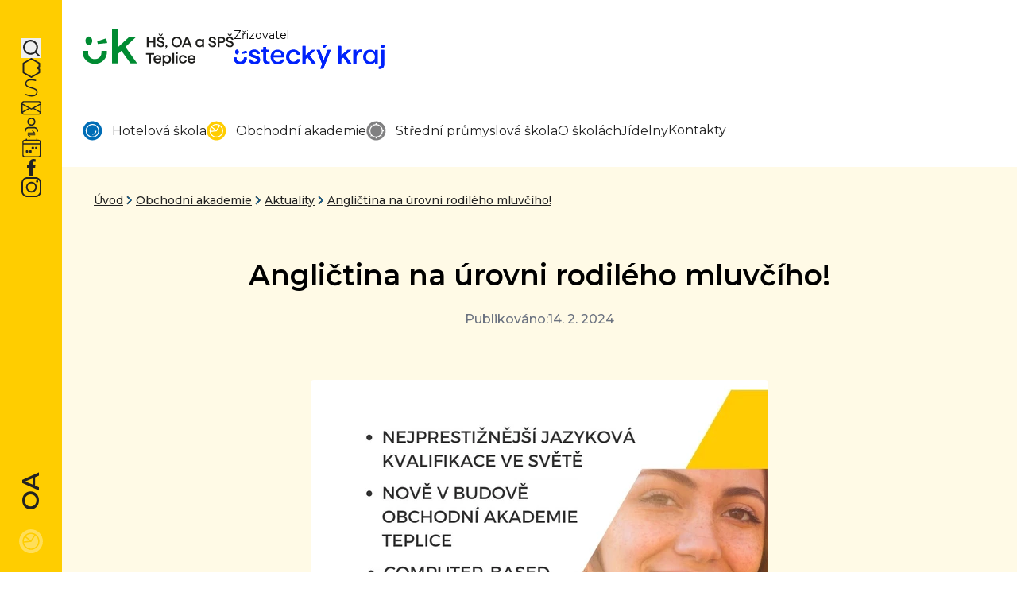

--- FILE ---
content_type: text/html; charset=utf-8
request_url: https://www.sostp.cz/aktuality-obchodni-akademie-aktuality/590-anglictina-na-urovni-rodileho-mluvciho
body_size: 11244
content:
<!DOCTYPE html>
<html lang="cs">
<head prefix="og: http://ogp.me/ns# fb: http://ogp.me/ns/fb# ">

            <link rel="dns-prefetch" href="https://www.googletagmanager.com/" >
            <script>
                window.addEventListener("load", ()=> {
                    (function() {
                    try {
                    window.setTimeout(
                    function(){
                        !function(e,t,a,n,g){e[n]=e[n]||[],e[n].push({"gtm.start":(new Date).getTime(),event:"gtm.js"});var m=t.getElementsByTagName(a)[0],r=t.createElement(a);r.async=!0,r.src="https://www.googletagmanager.com/gtm.js?id=GTM-NQR7D9T",m.parentNode.insertBefore(r,m)}(window,document,"script","dataLayer");        
                    }, 1000);
                    } catch (err) {}
                })();
                });
            </script>
<meta charset="utf-8">
<meta name="author" content="DigiLabs Software, s.r.o. - DigiLabs.cz">
<meta name="viewport" content="width=device-width, initial-scale=1.0, minimum-scale=1.0, maximum-scale=6">
<meta http-equiv="X-UA-Compatible" content="IE=edge">
<link rel="canonical" href="https://www.sostp.cz/aktuality-obchodni-akademie-aktuality/590-anglictina-na-urovni-rodileho-mluvciho" />
<meta name="description" content="Hotelová škola, Obchodní akademie a Střední průmyslová škola, Teplice">
<meta name="robots" content="all">
<meta name="copyright" content="2026 SOSTP Teplice">    <link rel="stylesheet" type="text/css" href="https://www.sostp.cz/templates/main/style/stylesheet.min.css?v=2e57acd">
    <link rel="apple-touch-icon" sizes="180x180" href="https://www.sostp.cz/apple-touch-icon.png?v=2e57acd">
    <link rel="icon" type="image/png" sizes="32x32" href="https://www.sostp.cz/favicon-32x32.png?v=2e57acd">
    <link rel="icon" type="image/png" sizes="16x16" href="https://www.sostp.cz/favicon-16x16.png?v=2e57acd">
    <link rel="manifest" href="/site.webmanifest">
    <link rel="mask-icon" href="/safari-pinned-tab.svg">
    <meta name="theme-color" content="#ffffff">
    <title id="snippet--title">Angličtina na úrovni rodilého mluvčího! | SOSTP Teplice</title>
    <link rel="preconnect" href="https://fonts.googleapis.com">
    <link rel="preconnect" href="https://fonts.gstatic.com" crossorigin>
    <link href="https://fonts.googleapis.com/css2?family=Montserrat:ital,wght@0,100;0,200;0,300;0,400;0,500;0,600;0,700;0,800;0,900;1,100;1,200;1,300;1,400;1,500;1,600;1,700;1,800;1,900&display=swap" rel="stylesheet">
<script>
    function callSafeOnLoad(callback) {
        if (document.readyState === 'complete') {
            if (Loki.hasActiveRequest()) {              
                document.addEventListener('LokiRequestEnd', () => {
                    callback();
                }, {
                    once: true,
                });
                
                return;
            }
            
            callback();

            return;
        }

        document.addEventListener('DOMContentLoaded', () => {
            callback();
        }, {
            once: true,
        });
    }
</script>
<meta property="og:type" content="website">
<meta property="og:title" content="Angličtina na úrovni rodilého mluvčího! | SOSTP Teplice">
<meta property="og:description" content="Hotelová škola, Obchodní akademie a Střední průmyslová škola, Teplice">
<meta property="og:locale" content="cs_CZ">
<meta property="og:site_name" content="SOSTP Teplice">
<meta property="og:url" content="https://www.sostp.cz/aktuality-obchodni-akademie-aktuality/590-anglictina-na-urovni-rodileho-mluvciho">
<meta property="og:image" content="https://cdn.digilabs.cz/sostp-teplice/images/ulktbn3o4qj2v8s.jpg?width=1200&height=630&quality=90">
<meta property="og:image:alt" content="Cambridge zkoušky"></head>
    <body class="loading">
        <div id="snippet--content">



            <script>
                document.body.classList.remove('subpage__hotelova-skola');
                document.body.classList.remove('subpage__obchodni-akademie');
                document.body.classList.remove('subpage__prumyslova-skola');
                    document.body.classList.add("subpage__obchodni-akademie")
            </script>
                <header>
                    <div class="print:hidden ">
                        <div class="px-4 fixed top-[48px] xl:top-[0] left-0 w-full xl:relative print:hidden z-50 xl:z-[unset] bg-white xl:bg-[unset] border-b border-faculty-blue xl:border-0">
                            <div class="container mx-auto xl:pl-7 2xl:pl-0">
                                <div class="flex justify-between items-center py-3 xl:py-5">
    <div class="justify-center items-center gap-4 flex xl:hidden" >
        <a class="hover:scale-[1.2] transition" href="/">
            <span class="icon-svg icon-svg__icon-home text-faculty-blue" aria-hidden="true" focusable="false">
                <svg class="icon-svg__svg" viewBox="0 0 25 25" width="25" height="25">
                    <use xlink:href="/templates/main/assets/icons/svg-sprite.svg?v=2e57acd#icon-home"></use>
                </svg>
            </span>
        </a>

        <button class="hover:scale-[1.2] transition js-search-button">
            <span class="sr-only">Vyhledávání</span>
            <span class="icon-svg icon-svg__icon-search text-faculty-blue" aria-hidden="true" focusable="false">
                <svg class="icon-svg__svg" viewBox="0 0 25 25" width="25" height="25">
                    <use xlink:href="/templates/main/assets/icons/svg-sprite.svg?v=2e57acd#icon-search"></use>
                </svg>
            </span>
        </button>


            <a class="hover:scale-[1.2] transition" href="https://bakalari.sostp.cz/bakaweboa/" target="_blank" rel="noopener" title="Bakaláři">
                <span class="sr-only">Bakaláři</span>
                <span class="icon-svg icon-svg__icon-bakalari text-faculty-blue" aria-hidden="true" focusable="false">
                    <svg class="icon-svg__svg" viewBox="0 0 25 25" width="25" height="25">
                        <use xlink:href="/templates/main/assets/icons/svg-sprite.svg?v=2e57acd#icon-bakalari"></use>
                    </svg>
                </span>
            </a>

            <a class="hover:scale-[1.2] transition" href="https://sostp.sharepoint.com/sites/INTRANETHOP" target="_blank" rel="noopener" title="Sharepoint">
                <span class="sr-only">Sharepoint</span>
                <span class="icon-svg icon-svg__icon-s text-faculty-blue" aria-hidden="true" focusable="false">
                    <svg class="icon-svg__svg" viewBox="0 0 25 25" width="25" height="25">
                        <use xlink:href="/templates/main/assets/icons/svg-sprite.svg?v=2e57acd#icon-s"></use>
                    </svg>
                </span>
            </a>

            <a class="hover:scale-[1.2] transition" href="https://outlook.office365.com/owa/sostp.cz" target="_blank" rel="noopener" title="E-maily">
                <span class="sr-only">E-maily</span>
                <span class="icon-svg icon-svg__icon-envelope text-faculty-blue" aria-hidden="true" focusable="false">
                    <svg class="icon-svg__svg" viewBox="0 0 25 25" width="25" height="25">
                        <use xlink:href="/templates/main/assets/icons/svg-sprite.svg?v=2e57acd#icon-envelope"></use>
                    </svg>
                </span>
            </a>

            <a class="hover:scale-[1.2] transition" href="https://bakalari.sostp.cz/bakaweboa/next/zmeny.aspx" target="_blank" rel="noopener" title="Suplování">
                <span class="sr-only">Suplování</span>
                <span class="icon-svg icon-svg__icon-exchange text-faculty-blue" aria-hidden="true" focusable="false">
                    <svg class="icon-svg__svg" viewBox="0 0 25 25" width="25" height="25">
                        <use xlink:href="/templates/main/assets/icons/svg-sprite.svg?v=2e57acd#icon-exchange"></use>
                    </svg>
                </span>
            </a>
    </div>
                                    <div class="flex gap-5 items-center">
                                        <a href="/" class="hidden xl:block">
                                            <img class="w-[190px]" src="/templates/main/assets/logo.svg?v=2e57acd" alt="logo SOSTP Teplice" width="190" height="46">
                                        </a>
                                        <a class="hidden xl:block" href="https://www.kr-ustecky.cz" target="_blank">
                                            <span class="text-sm">Zřizovatel</span>
                                            <img class="w-[190px]" src="/templates/main/assets/uk.svg?v=2e57acd" alt="logo Ústeckého kraje" width="190" height="31">
                                        </a>
                                    </div>
                                    <button class="burger-animation xl:hidden js-navbar-btn">
                                        <span class="sr-only">Mobilní menu</span>
                                        <span></span>
                                        <span></span>
                                        <span></span>
                                        <span></span>
                                    </button>
                                </div>
                                <div class="container mx-auto dashed-line hidden xl:block"></div>
    <nav >
        <div class="c-navbar-wrapper">
            <ul class="c-navbar">


                        <li class="c-navbar__item group c-navbar__item--hotelova-skola ">
                            <div class="c-navbar__item-inner c-navbar__item-inner--icon">
                                    <span class="icon-svg icon-svg__icon-hotel mr-2" aria-hidden="true" focusable="false">
                                        <svg class="icon-svg__svg" viewBox="0 0 25 25" width="25" height="25">
                                            <use xlink:href="/templates/main/assets/icons/svg-sprite.svg?v=2e57acd#icon-hotel"></use>
                                        </svg>
                                    </span>
                                    <a class="group-hover:text-primary transition" href="/hotelova-skola" >
                                        Hotelová škola
                                    </a>
                                <button class="c-navbar__item-btn" title="Dropdown">
                                    <span class="icon-svg icon-svg__icon-arrow-down" aria-hidden="true">
                                        <svg class="icon-svg__svg" viewBox="0 0 24 24" width="24" height="24">
                                            <use xlink:href="/templates/main/assets/icons/svg-sprite.svg?v=2e57acd#icon-arrow-down"></use>
                                        </svg>
                                    </span>
                                </button>
                            </div>
                            <div class="c-navbar__dropdown">
                                <div class="xl:mx-4">
                                    <div class="c-navbar__dropdown-inner">
                                            <div class="c-navbar__dropdown-category">
                                                <div class="c-navbar__dropdown-category-heading ">
                                                        <a href="/aktuality-hotelova-skola-aktuality" >
                                                            Aktuality
                                                        </a>
                                                </div>
                                            </div>
                                            <div class="c-navbar__dropdown-category">
                                                <div class="c-navbar__dropdown-category-heading ">
                                                        <span>
                                                            Pro studenty
                                                        </span>
                                                </div>
                                                    <div class="c-navbar__dropdown-item">
                                                            <a href="https://bakalari.sostp.cz/bakawebhs/" target="_blank" rel="noopener">
                                                                Bakaláři
                                                            </a>
                                                    </div>
                                                    <div class="c-navbar__dropdown-item">
                                                            <a href="https://bakalari.sostp.cz/bakawebhs/next/zmeny.aspx" target="_blank" rel="noopener">
                                                                Suplování
                                                            </a>
                                                    </div>
                                                    <div class="c-navbar__dropdown-item">
                                                            <a href="/hotelova-skola-odborna-praxe" >
                                                                Odborná praxe
                                                            </a>
                                                    </div>
                                                    <div class="c-navbar__dropdown-item">
                                                            <a href="/hotelova-skola-maturitni-zkousky" >
                                                                Maturitní zkoušky
                                                            </a>
                                                    </div>
                                                    <div class="c-navbar__dropdown-item">
                                                            <a href="/hotelova-skola-nabidka-odbornych-kurzu" >
                                                                Nabídka odborných kurzů
                                                            </a>
                                                    </div>
                                                    <div class="c-navbar__dropdown-item">
                                                            <a href="/hotelova-skola-seznam-ucebnic-pro-1-rocnik" >
                                                                Seznam pomůcek pro 1. ročník
                                                            </a>
                                                    </div>
                                                    <div class="c-navbar__dropdown-item">
                                                            <a href="https://reapp.sostp.cz" target="_blank" rel="noopener">
                                                                Registrace na akce
                                                            </a>
                                                    </div>
                                                    <div class="c-navbar__dropdown-item">
                                                            <a href="/hotelova-skola-nabidka-prace-pro-studenty" >
                                                                Nabídka práce pro studenty
                                                            </a>
                                                    </div>
                                            </div>
                                            <div class="c-navbar__dropdown-category">
                                                <div class="c-navbar__dropdown-category-heading ">
                                                        <span>
                                                            Pro uchazeče
                                                        </span>
                                                </div>
                                                    <div class="c-navbar__dropdown-item">
                                                            <a href="/hotelova-skola-vyucovane-obory" >
                                                                Vyučované obory
                                                            </a>
                                                    </div>
                                                    <div class="c-navbar__dropdown-item">
                                                            <a href="/hotelova-skola-prijimaci-rizeni-na-skolni-rok-2023/2024" >
                                                                Přijímací řízení
                                                            </a>
                                                    </div>
                                                    <div class="c-navbar__dropdown-item">
                                                            <a href="/hotelova-skola-vysledky-prijimaciho-rizeni" >
                                                                Výsledky přijímacího řízení
                                                            </a>
                                                    </div>
                                                    <div class="c-navbar__dropdown-item">
                                                            <a href="/hotelova-skola-kurzy" >
                                                                Přípravné e-kurzy
                                                            </a>
                                                    </div>
                                                    <div class="c-navbar__dropdown-item">
                                                            <a href="/hotelova-skola-den-otevrenych-dveri" >
                                                                Den otevřených dveří
                                                            </a>
                                                    </div>
                                            </div>
                                            <div class="c-navbar__dropdown-category">
                                                <div class="c-navbar__dropdown-category-heading ">
                                                        <a href="/hotelova-skola-formulare" >
                                                            Formuláře
                                                        </a>
                                                </div>
                                            </div>
                                            <div class="c-navbar__dropdown-category">
                                                <div class="c-navbar__dropdown-category-heading ">
                                                        <a href="/hotelova-skola-vychovne-poradenstvi" >
                                                            Školní poradenské pracoviště
                                                        </a>
                                                </div>
                                            </div>
                                            <div class="c-navbar__dropdown-category">
                                                <div class="c-navbar__dropdown-category-heading ">
                                                        <a href="/hotelova-skola-kalendar-akci" >
                                                            Kalendář akcí
                                                        </a>
                                                </div>
                                            </div>
                                            <div class="c-navbar__dropdown-category">
                                                <div class="c-navbar__dropdown-category-heading ">
                                                        <a href="/fotogalerie-hotelova-skola" >
                                                            Fotogalerie
                                                        </a>
                                                </div>
                                            </div>
                                            <div class="c-navbar__dropdown-category">
                                                <div class="c-navbar__dropdown-category-heading ">
                                                        <a href="/hotelova-skola-absolventi" >
                                                            Absolventi
                                                        </a>
                                                </div>
                                            </div>
                                    </div>
                                </div>
                            </div>
                        </li>

                        <li class="c-navbar__item group c-navbar__item--obchodni-akademie ">
                            <div class="c-navbar__item-inner c-navbar__item-inner--icon">
                                    <span class="icon-svg icon-svg__icon-oa mr-2" aria-hidden="true" focusable="false">
                                        <svg class="icon-svg__svg" viewBox="0 0 25 25" width="25" height="25">
                                            <use xlink:href="/templates/main/assets/icons/svg-sprite.svg?v=2e57acd#icon-oa"></use>
                                        </svg>
                                    </span>
                                    <a class="group-hover:text-primary transition" href="/obchodni-akademie" >
                                        Obchodní akademie
                                    </a>
                                <button class="c-navbar__item-btn" title="Dropdown">
                                    <span class="icon-svg icon-svg__icon-arrow-down" aria-hidden="true">
                                        <svg class="icon-svg__svg" viewBox="0 0 24 24" width="24" height="24">
                                            <use xlink:href="/templates/main/assets/icons/svg-sprite.svg?v=2e57acd#icon-arrow-down"></use>
                                        </svg>
                                    </span>
                                </button>
                            </div>
                            <div class="c-navbar__dropdown">
                                <div class="xl:mx-4">
                                    <div class="c-navbar__dropdown-inner">
                                            <div class="c-navbar__dropdown-category">
                                                <div class="c-navbar__dropdown-category-heading c-navbar__dropdown-category-heading--active">
                                                        <a href="/aktuality-obchodni-akademie-aktuality" >
                                                            Aktuality
                                                        </a>
                                                </div>
                                            </div>
                                            <div class="c-navbar__dropdown-category">
                                                <div class="c-navbar__dropdown-category-heading ">
                                                        <span>
                                                            Pro studenty
                                                        </span>
                                                </div>
                                                    <div class="c-navbar__dropdown-item">
                                                            <a href="https://bakalari.sostp.cz/bakaweboa/" target="_blank" rel="noopener">
                                                                Bakaláři
                                                            </a>
                                                    </div>
                                                    <div class="c-navbar__dropdown-item">
                                                            <a href="https://bakalari.sostp.cz/bakaweboa/next/zmeny.aspx" target="_blank" rel="noopener">
                                                                Suplování
                                                            </a>
                                                    </div>
                                                    <div class="c-navbar__dropdown-item">
                                                            <a href="/obchodni-akademie-maturitni-zkousky" >
                                                                Maturitní zkoušky
                                                            </a>
                                                    </div>
                                                    <div class="c-navbar__dropdown-item">
                                                            <a href="/obchodni-akademie-odborna-praxe" >
                                                                Odborná praxe
                                                            </a>
                                                    </div>
                                                    <div class="c-navbar__dropdown-item">
                                                            <a href="/obchodni-akademie-seznam-ucebnic-pro-1-rocnik" >
                                                                Seznam učebnic pro 1. ročník
                                                            </a>
                                                    </div>
                                                    <div class="c-navbar__dropdown-item">
                                                            <a href="/obchodni-akademie-nabidka-prace-pro-studenty" >
                                                                Nabídka práce pro studenty
                                                            </a>
                                                    </div>
                                            </div>
                                            <div class="c-navbar__dropdown-category">
                                                <div class="c-navbar__dropdown-category-heading ">
                                                        <span>
                                                            Pro uchazeče
                                                        </span>
                                                </div>
                                                    <div class="c-navbar__dropdown-item">
                                                            <a href="/obchodni-akademie-vyucovane-obory" >
                                                                Vyučované obory
                                                            </a>
                                                    </div>
                                                    <div class="c-navbar__dropdown-item">
                                                            <a href="/obchodni-akademie-prijimaci-rizeni-na-skolni-rok-2023/2024" >
                                                                Přijímací řízení
                                                            </a>
                                                    </div>
                                                    <div class="c-navbar__dropdown-item">
                                                            <a href="/obchodni-akademie-vysledky-prijimaciho-rizeni" >
                                                                Výsledky přijímacího řízení
                                                            </a>
                                                    </div>
                                                    <div class="c-navbar__dropdown-item">
                                                            <a href="/obchodni-akademie-kurzy" >
                                                                Přípravné e-kurzy
                                                            </a>
                                                    </div>
                                                    <div class="c-navbar__dropdown-item">
                                                            <a href="/obchodni-akademie-den-otevrenych-dveri" >
                                                                Den otevřených dveří
                                                            </a>
                                                    </div>
                                                    <div class="c-navbar__dropdown-item">
                                                            <a href="/souteze-pro-zaky-zs-oa" >
                                                                Souteže pro žáky ZŠ
                                                            </a>
                                                    </div>
                                            </div>
                                            <div class="c-navbar__dropdown-category">
                                                <div class="c-navbar__dropdown-category-heading ">
                                                        <a href="/obchodni-akademie-formulare" >
                                                            Formuláře
                                                        </a>
                                                </div>
                                            </div>
                                            <div class="c-navbar__dropdown-category">
                                                <div class="c-navbar__dropdown-category-heading ">
                                                        <a href="/obchodni-akademie-vychovne-poradenstvi" >
                                                            Výchovné poradenství
                                                        </a>
                                                </div>
                                            </div>
                                            <div class="c-navbar__dropdown-category">
                                                <div class="c-navbar__dropdown-category-heading ">
                                                        <a href="/obchodni-akademie-kalendar-akci" >
                                                            Kalendář akcí
                                                        </a>
                                                </div>
                                            </div>
                                            <div class="c-navbar__dropdown-category">
                                                <div class="c-navbar__dropdown-category-heading ">
                                                        <a href="/fotogalerie-obchodni-akademie" >
                                                            Fotogalerie
                                                        </a>
                                                </div>
                                            </div>
                                            <div class="c-navbar__dropdown-category">
                                                <div class="c-navbar__dropdown-category-heading ">
                                                        <a href="/obchodni-akademie-absolventi" >
                                                            Absolventi
                                                        </a>
                                                </div>
                                            </div>
                                    </div>
                                </div>
                            </div>
                        </li>

                        <li class="c-navbar__item group c-navbar__item--prumyslova-skola ">
                            <div class="c-navbar__item-inner c-navbar__item-inner--icon">
                                    <span class="icon-svg icon-svg__icon-prum mr-2" aria-hidden="true" focusable="false">
                                        <svg class="icon-svg__svg" viewBox="0 0 25 25" width="25" height="25">
                                            <use xlink:href="/templates/main/assets/icons/svg-sprite.svg?v=2e57acd#icon-prum"></use>
                                        </svg>
                                    </span>
                                    <a class="group-hover:text-primary transition" href="/stredni-prumyslova-skola" >
                                        Střední průmyslová škola
                                    </a>
                                <button class="c-navbar__item-btn" title="Dropdown">
                                    <span class="icon-svg icon-svg__icon-arrow-down" aria-hidden="true">
                                        <svg class="icon-svg__svg" viewBox="0 0 24 24" width="24" height="24">
                                            <use xlink:href="/templates/main/assets/icons/svg-sprite.svg?v=2e57acd#icon-arrow-down"></use>
                                        </svg>
                                    </span>
                                </button>
                            </div>
                            <div class="c-navbar__dropdown">
                                <div class="xl:mx-4">
                                    <div class="c-navbar__dropdown-inner">
                                            <div class="c-navbar__dropdown-category">
                                                <div class="c-navbar__dropdown-category-heading ">
                                                        <a href="/aktuality-stredni-prumyslova-skola-aktuality" >
                                                            Aktuality
                                                        </a>
                                                </div>
                                            </div>
                                            <div class="c-navbar__dropdown-category">
                                                <div class="c-navbar__dropdown-category-heading ">
                                                        <span>
                                                            Pro studenty
                                                        </span>
                                                </div>
                                                    <div class="c-navbar__dropdown-item">
                                                            <a href="https://bakalari.sostp.cz/bakawebps/" target="_blank" rel="noopener">
                                                                Bakaláři
                                                            </a>
                                                    </div>
                                                    <div class="c-navbar__dropdown-item">
                                                            <a href="https://bakalari.sostp.cz/bakawebps/next/zmeny.aspx" target="_blank" rel="noopener">
                                                                Suplování
                                                            </a>
                                                    </div>
                                                    <div class="c-navbar__dropdown-item">
                                                            <a href="/stredni-prumyslova-skola-maturitni-zkousky" >
                                                                Maturitní zkoušky
                                                            </a>
                                                    </div>
                                                    <div class="c-navbar__dropdown-item">
                                                            <a href="/stredni-prumyslova-skola-odborna-praxe" >
                                                                Odborná praxe
                                                            </a>
                                                    </div>
                                                    <div class="c-navbar__dropdown-item">
                                                            <a href="/stredni-prumyslova-skola-seznam-ucebnic-pro-1-rocnik" >
                                                                Seznam učebnic pro 1. ročník
                                                            </a>
                                                    </div>
                                                    <div class="c-navbar__dropdown-item">
                                                            <a href="/stredni-prumyslova-skola-nabidka-prace-pro-studenty" >
                                                                Nabídka práce pro studenty
                                                            </a>
                                                    </div>
                                                    <div class="c-navbar__dropdown-item">
                                                            <a href="/souteze-pro-nase-zaky" target="_blank" rel="noopener">
                                                                Soutěže pro naše žáky
                                                            </a>
                                                    </div>
                                            </div>
                                            <div class="c-navbar__dropdown-category">
                                                <div class="c-navbar__dropdown-category-heading ">
                                                        <span>
                                                            Pro uchazeče
                                                        </span>
                                                </div>
                                                    <div class="c-navbar__dropdown-item">
                                                            <a href="/stredni-prumyslova-skola-vyucovane-obory" >
                                                                Vyučované obory
                                                            </a>
                                                    </div>
                                                    <div class="c-navbar__dropdown-item">
                                                            <a href="/stredni-prumyslova-skola-prijimaci-rizeni-na-skolni-rok-2023/2024" >
                                                                Přijímací řízení
                                                            </a>
                                                    </div>
                                                    <div class="c-navbar__dropdown-item">
                                                            <a href="/stredni-prumyslova-skola-vysledky-prijimaciho-rizeni" >
                                                                Výsledky přijímacího řízení
                                                            </a>
                                                    </div>
                                                    <div class="c-navbar__dropdown-item">
                                                            <a href="/stredni-prumyslova-skola-kurzy" >
                                                                Přípravné e-kurzy
                                                            </a>
                                                    </div>
                                                    <div class="c-navbar__dropdown-item">
                                                            <a href="/stredni-prumyslova-skola-den-otevrenych-dveri" >
                                                                Den otevřených dveří
                                                            </a>
                                                    </div>
                                                    <div class="c-navbar__dropdown-item">
                                                            <a href="/souteze-pro-zaky-zs-a-ss" >
                                                                Soutěže pro žáky ZŠ a SŠ
                                                            </a>
                                                    </div>
                                            </div>
                                            <div class="c-navbar__dropdown-category">
                                                <div class="c-navbar__dropdown-category-heading ">
                                                        <a href="/stredni-prumyslova-skola-formulare" >
                                                            Formuláře
                                                        </a>
                                                </div>
                                            </div>
                                            <div class="c-navbar__dropdown-category">
                                                <div class="c-navbar__dropdown-category-heading ">
                                                        <a href="/stredni-prumyslova-skola-vychovne-poradenstvi" >
                                                            Výchovné poradenství
                                                        </a>
                                                </div>
                                            </div>
                                            <div class="c-navbar__dropdown-category">
                                                <div class="c-navbar__dropdown-category-heading ">
                                                        <a href="/stredni-prumyslova-skola-kalendar-akci" >
                                                            Kalendář akcí
                                                        </a>
                                                </div>
                                            </div>
                                            <div class="c-navbar__dropdown-category">
                                                <div class="c-navbar__dropdown-category-heading ">
                                                        <a href="/fotogalerie-stredni-prumyslova-skola" >
                                                            Fotogalerie
                                                        </a>
                                                </div>
                                            </div>
                                            <div class="c-navbar__dropdown-category">
                                                <div class="c-navbar__dropdown-category-heading ">
                                                        <a href="/stredni-prumyslova-skola-absolventi" >
                                                            Absolventi
                                                        </a>
                                                </div>
                                            </div>
                                    </div>
                                </div>
                            </div>
                        </li>

                        <li class="c-navbar__item group  ">
                            <div class="c-navbar__item-inner ">
                                    <span>
                                        O školách
                                    </span>
                                <button class="c-navbar__item-btn" title="Dropdown">
                                    <span class="icon-svg icon-svg__icon-arrow-down" aria-hidden="true">
                                        <svg class="icon-svg__svg" viewBox="0 0 24 24" width="24" height="24">
                                            <use xlink:href="/templates/main/assets/icons/svg-sprite.svg?v=2e57acd#icon-arrow-down"></use>
                                        </svg>
                                    </span>
                                </button>
                            </div>
                            <div class="c-navbar__dropdown">
                                <div class="xl:mx-4">
                                    <div class="c-navbar__dropdown-inner">
                                            <div class="c-navbar__dropdown-category">
                                                <div class="c-navbar__dropdown-category-heading ">
                                                        <a href="/uredni-deska" >
                                                            Úřední deska
                                                        </a>
                                                </div>
                                            </div>
                                            <div class="c-navbar__dropdown-category">
                                                <div class="c-navbar__dropdown-category-heading ">
                                                        <a href="/dokumenty" >
                                                            Dokumenty
                                                        </a>
                                                </div>
                                                    <div class="c-navbar__dropdown-item">
                                                            <a href="/skolni-rad" >
                                                                Školní řád
                                                            </a>
                                                    </div>
                                                    <div class="c-navbar__dropdown-item">
                                                            <a href="/klasifikacni-rad" >
                                                                Klasifikační řád
                                                            </a>
                                                    </div>
                                                    <div class="c-navbar__dropdown-item">
                                                            <a href="/vnitrni-rad-skolnich-jidelen-a-vydejen" >
                                                                Vnitřní řád školních jídelen a výdejen
                                                            </a>
                                                    </div>
                                                    <div class="c-navbar__dropdown-item">
                                                            <a href="/dokumenty-kodexy-skoly" >
                                                                Kodexy školy
                                                            </a>
                                                    </div>
                                                    <div class="c-navbar__dropdown-item">
                                                            <a href="/vyrocni-zpravy" >
                                                                Výroční zprávy
                                                            </a>
                                                    </div>
                                                    <div class="c-navbar__dropdown-item">
                                                            <a href="/rozpocet" >
                                                                Rozpočet
                                                            </a>
                                                    </div>
                                                    <div class="c-navbar__dropdown-item">
                                                            <a href="/dokumenty-organizace-skolniho-roku" >
                                                                Organizace školního roku
                                                            </a>
                                                    </div>
                                                    <div class="c-navbar__dropdown-item">
                                                            <a href="/whistleblowing" >
                                                                Whistleblowing
                                                            </a>
                                                    </div>
                                            </div>
                                            <div class="c-navbar__dropdown-category">
                                                <div class="c-navbar__dropdown-category-heading ">
                                                        <a href="/projekty" >
                                                            Projekty
                                                        </a>
                                                </div>
                                                    <div class="c-navbar__dropdown-item">
                                                            <a href="/projekty-erasmus" >
                                                                Erasmus+
                                                            </a>
                                                    </div>
                                                    <div class="c-navbar__dropdown-item">
                                                            <a href="/projekty-ehp" >
                                                                Visegrádský fond a EHP
                                                            </a>
                                                    </div>
                                                    <div class="c-navbar__dropdown-item">
                                                            <a href="/projekty-op-jak" >
                                                                OP JAK a OP ST
                                                            </a>
                                                    </div>
                                                    <div class="c-navbar__dropdown-item">
                                                            <a href="/projekty-zahranicni-staze" >
                                                                Zahraniční stáže
                                                            </a>
                                                    </div>
                                                    <div class="c-navbar__dropdown-item">
                                                            <a href="/projekty-eduroam" >
                                                                Eduroam
                                                            </a>
                                                    </div>
                                                    <div class="c-navbar__dropdown-item">
                                                            <a href="/partnerske-vysoke-skoly" >
                                                                Partnerské vysoké školy
                                                            </a>
                                                    </div>
                                            </div>
                                            <div class="c-navbar__dropdown-category">
                                                <div class="c-navbar__dropdown-category-heading ">
                                                        <a href="/historie-skoly" >
                                                            Historie školy
                                                        </a>
                                                </div>
                                                    <div class="c-navbar__dropdown-item">
                                                            <a href="/hotelova-skola-historie" >
                                                                Hotelová škola
                                                            </a>
                                                    </div>
                                                    <div class="c-navbar__dropdown-item">
                                                            <a href="/obchodni-akademie-historie" >
                                                                Obchodní akademie
                                                            </a>
                                                    </div>
                                                    <div class="c-navbar__dropdown-item">
                                                            <a href="/stredni-prumyslova-skola-historie" >
                                                                Střední průmyslová škola
                                                            </a>
                                                    </div>
                                            </div>
                                            <div class="c-navbar__dropdown-category">
                                                <div class="c-navbar__dropdown-category-heading ">
                                                        <a href="/skolska-rada" >
                                                            Školská rada
                                                        </a>
                                                </div>
                                            </div>
                                            <div class="c-navbar__dropdown-category">
                                                <div class="c-navbar__dropdown-category-heading ">
                                                        <a href="/jazykove-kurzy-pro-verejnost" >
                                                            Jazykové kurzy pro veřejnost
                                                        </a>
                                                </div>
                                            </div>
                                            <div class="c-navbar__dropdown-category">
                                                <div class="c-navbar__dropdown-category-heading ">
                                                        <a href="/volna-pracovni-mista" >
                                                            Volná pracovní místa
                                                        </a>
                                                </div>
                                            </div>
                                            <div class="c-navbar__dropdown-category">
                                                <div class="c-navbar__dropdown-category-heading ">
                                                        <a href="/vyhlidkova-vez" >
                                                            Vyhlídková věž
                                                        </a>
                                                </div>
                                            </div>
                                    </div>
                                </div>
                            </div>
                        </li>

                        <li class="c-navbar__item group  ">
                            <div class="c-navbar__item-inner ">
                                    <span>
                                        Jídelny
                                    </span>
                                <button class="c-navbar__item-btn" title="Dropdown">
                                    <span class="icon-svg icon-svg__icon-arrow-down" aria-hidden="true">
                                        <svg class="icon-svg__svg" viewBox="0 0 24 24" width="24" height="24">
                                            <use xlink:href="/templates/main/assets/icons/svg-sprite.svg?v=2e57acd#icon-arrow-down"></use>
                                        </svg>
                                    </span>
                                </button>
                            </div>
                            <div class="c-navbar__dropdown">
                                <div class="xl:mx-4">
                                    <div class="c-navbar__dropdown-inner">
                                            <div class="c-navbar__dropdown-category">
                                                <div class="c-navbar__dropdown-category-heading ">
                                                        <a href="https://www.ukantora.cz/" >
                                                            U Kantora
                                                        </a>
                                                </div>
                                                    <div class="c-navbar__dropdown-item">
                                                            <a href="https://www.ukantora.cz/obedy/" target="_blank" rel="noopener">
                                                                Jídelní lístek
                                                            </a>
                                                    </div>
                                                    <div class="c-navbar__dropdown-item">
                                                            <a href="https://www2.sostp.cz/jidelnicek/" >
                                                                E-jídelníček
                                                            </a>
                                                    </div>
                                                    <div class="c-navbar__dropdown-item">
                                                            <a href="/jidelna-u-kantora-kontakty" >
                                                                Kontakty
                                                            </a>
                                                    </div>
                                            </div>
                                            <div class="c-navbar__dropdown-category">
                                                <div class="c-navbar__dropdown-category-heading ">
                                                        <span>
                                                            Jídelna Dobrovolců
                                                        </span>
                                                </div>
                                                    <div class="c-navbar__dropdown-item">
                                                            <a href="/jidelna-dobrovolcu-jidelni-listek" >
                                                                Jídelní lístek
                                                            </a>
                                                    </div>
                                                    <div class="c-navbar__dropdown-item">
                                                            <a href="/jidelna-dobrovolcu-kontakty" >
                                                                Kontakty
                                                            </a>
                                                    </div>
                                            </div>
                                            <div class="c-navbar__dropdown-category">
                                                <div class="c-navbar__dropdown-category-heading ">
                                                        <span>
                                                            Jídelna Diplomat
                                                        </span>
                                                </div>
                                                    <div class="c-navbar__dropdown-item">
                                                            <a href="https://jidelny.me.cz/jidelna20/" >
                                                                Objednávky obědů a jídelní lístek
                                                            </a>
                                                    </div>
                                                    <div class="c-navbar__dropdown-item">
                                                            <a href="/jidelna-diplomat-kontakty" >
                                                                Kontakty
                                                            </a>
                                                    </div>
                                            </div>
                                    </div>
                                </div>
                            </div>
                        </li>

                        <li class="c-navbar__item group  ">
                            <div class="c-navbar__item-inner ">
                                    <a class="group-hover:text-primary transition" href="/kontakty" >
                                        Kontakty
                                    </a>
                                <button class="c-navbar__item-btn" title="Dropdown">
                                    <span class="icon-svg icon-svg__icon-arrow-down" aria-hidden="true">
                                        <svg class="icon-svg__svg" viewBox="0 0 24 24" width="24" height="24">
                                            <use xlink:href="/templates/main/assets/icons/svg-sprite.svg?v=2e57acd#icon-arrow-down"></use>
                                        </svg>
                                    </span>
                                </button>
                            </div>
                            <div class="c-navbar__dropdown">
                                <div class="xl:mx-4">
                                    <div class="c-navbar__dropdown-inner">
                                            <div class="c-navbar__dropdown-category">
                                                <div class="c-navbar__dropdown-category-heading ">
                                                        <a href="/reditelstvi-a-vedeni" >
                                                            Ředitelství a vedení
                                                        </a>
                                                </div>
                                            </div>
                                            <div class="c-navbar__dropdown-category">
                                                <div class="c-navbar__dropdown-category-heading ">
                                                        <a href="/hotelova-skola-kontakty" >
                                                            Hotelová škola
                                                        </a>
                                                </div>
                                            </div>
                                            <div class="c-navbar__dropdown-category">
                                                <div class="c-navbar__dropdown-category-heading ">
                                                        <a href="/obchodni-akademie-kontakty" >
                                                            Obchodní akademie
                                                        </a>
                                                </div>
                                            </div>
                                            <div class="c-navbar__dropdown-category">
                                                <div class="c-navbar__dropdown-category-heading ">
                                                        <a href="/stredni-prumyslova-skola-kontakty" >
                                                            Střední průmyslová škola
                                                        </a>
                                                </div>
                                            </div>
                                    </div>
                                </div>
                            </div>
                        </li>
            </ul>
            <div class="justify-center items-center py-4 gap-4 flex xl:hidden">

        <a class="hover:scale-[1.2] transition" href="https://www.sostp.cz/obchodni-akademie-kalendar-akci"  title="Kalendář" >
            <span class="sr-only">Kalendář</span>
            <span class="icon-svg icon-svg__icon-calendar text-faculty-blue" aria-hidden="true" focusable="false">
                <svg class="icon-svg__svg" viewBox="0 0 25 25" width="25" height="25">
                    <use xlink:href="/templates/main/assets/icons/svg-sprite.svg?v=2e57acd#icon-calendar"></use>
                </svg>
            </span>
        </a>

        <a class="hover:scale-[1.2] transition" href="https://www.facebook.com/obchodka.Teplice" target="_blank" rel="noopener" title="Facebook" >
            <span class="sr-only">Facebook</span>
            <span class="icon-svg icon-svg__icon-facebook text-faculty-blue" aria-hidden="true" focusable="false">
                <svg class="icon-svg__svg" viewBox="0 0 25 25" width="25" height="25">
                    <use xlink:href="/templates/main/assets/icons/svg-sprite.svg?v=2e57acd#icon-facebook"></use>
                </svg>
            </span>
        </a>

        <a class="hover:scale-[1.2] transition" href="https://www.instagram.com/obchodkateplice/" target="_blank" rel="noopener" title="Instagram" >
            <span class="sr-only">Instagram</span>
            <span class="icon-svg icon-svg__icon-ig text-faculty-blue" aria-hidden="true" focusable="false">
                <svg class="icon-svg__svg" viewBox="0 0 25 25" width="25" height="25">
                    <use xlink:href="/templates/main/assets/icons/svg-sprite.svg?v=2e57acd#icon-ig"></use>
                </svg>
            </span>
        </a>
            </div>
        </div>
    </nav>
                                <div class="hidden js-search-popup fixed top-0 left-0 right-0 bottom-0 bg-gray-transparent z-20 flex items-center justify-center">
                                    <div class="w-10/12 max-w-[700px] bg-white p-4 relative min-h-[250px] shadow-basic rounded">
                                        <div class="absolute right-4 top-4">
                                            <button class="js-search-bar-close-button">
                                                <span class="sr-only">Zavřít vyhledávání</span>
                                                <span class="icon-svg icon-svg__icon-close" aria-hidden="true">
                                                    <svg class="icon-svg__svg" viewBox="0 0 30 30" width="30" height="30">
                                                        <use xlink:href="/templates/main/assets/icons/svg-sprite.svg?v=2e57acd#icon-close"></use>
                                                    </svg>
                                                </span>
                                            </button>
                                        </div>
                                        <div>
                                            <h2 class="text-xl font-semibold">Vyhledávání</h2>
                                        </div>
                                        <form action="/vyhledavani?page=1" method="get" class="relative mt-6">
                                            <label class="flex flex-grow relative" for="vyhledavani-2">
                                                <input class="border border-gray p-[14px] pl-[44px] rounded-full w-full appearance-none bg-white" type="search" id="vyhledavani-2" name="q" placeholder="Zadejte text k vyhledání">
                                                <div class="absolute left-2 top-2/4 -translate-y-1/2">
                                                    <span class="icon-svg icon-svg__icon-search text-faculty-gray" aria-hidden="true" focusable="false">
                                                        <svg class="icon-svg__svg" viewBox="0 0 25 25" width="25" height="25">
                                                            <use xlink:href="/templates/main/assets/icons/svg-sprite.svg?v=2e57acd#icon-search"></use>
                                                        </svg>
                                                    </span>
                                                </div>
                                            </label>
                                            <button type="submit" class="mt-2 sm:mt-0 sm:absolute sm:right-0 sm:top-1/2 bg-faculty-yellow sm:h-full rounded-full px-5 font-semibold uppercase transition ease-in-out hover:bg-faculty-blue py-3 hover:text-white sm:-translate-y-1/2 w-full sm:w-auto">Hledat</button>
                                        </form>
                                    </div>
                                </div>
                            </div>
                        </div>
                        <aside class="fixed left-0 top-0 p-2 px-4 xl:p-4 c-sidebar-nav xl:h-full xl:flex-col justify-between flex z-20 xl:min-h-[600px] w-full xl:w-[auto]">
                            <div class="flex-col gap-4 items-center mt-4 c-sidebar-nav__social hidden xl:flex">
    <button class="hover:scale-[1.2] transition js-search-button">
        <span class="sr-only">Vyhledávání</span>
        <span class="icon-svg icon-svg__icon-search" aria-hidden="true" focusable="false">
            <svg class="icon-svg__svg" viewBox="0 0 25 25" width="25" height="25">
                <use xlink:href="/templates/main/assets/icons/svg-sprite.svg?v=2e57acd#icon-search"></use>
            </svg>
        </span>
    </button>

        <a class="hover:scale-[1.2] transition" href="https://bakalari.sostp.cz/bakaweboa/" target="_blank" rel="noopener" title="Bakaláři" >
            <span class="sr-only">Bakaláři</span>
            <span class="icon-svg icon-svg__icon-bakalari" aria-hidden="true" focusable="false">
                <svg class="icon-svg__svg" viewBox="0 0 25 25" width="25" height="25">
                    <use xlink:href="/templates/main/assets/icons/svg-sprite.svg?v=2e57acd#icon-bakalari"></use>
                </svg>
            </span>
        </a>

        <a class="hover:scale-[1.2] transition" href="https://sostp.sharepoint.com/sites/INTRANETHOP" target="_blank" rel="noopener" title="Sharepoint" >
            <span class="sr-only">Sharepoint</span>
            <span class="icon-svg icon-svg__icon-s" aria-hidden="true" focusable="false">
                <svg class="icon-svg__svg" viewBox="0 0 25 25" width="25" height="25">
                    <use xlink:href="/templates/main/assets/icons/svg-sprite.svg?v=2e57acd#icon-s"></use>
                </svg>
            </span>
        </a>

        <a class="hover:scale-[1.2] transition" href="https://outlook.office365.com/owa/sostp.cz" target="_blank" rel="noopener" title="E-maily" >
            <span class="sr-only">E-maily</span>
            <span class="icon-svg icon-svg__icon-envelope" aria-hidden="true" focusable="false">
                <svg class="icon-svg__svg" viewBox="0 0 25 25" width="25" height="25">
                    <use xlink:href="/templates/main/assets/icons/svg-sprite.svg?v=2e57acd#icon-envelope"></use>
                </svg>
            </span>
        </a>

        <a class="hover:scale-[1.2] transition" href="https://bakalari.sostp.cz/bakaweboa/next/zmeny.aspx" target="_blank" rel="noopener" title="Suplování" >
            <span class="sr-only">Suplování</span>
            <span class="icon-svg icon-svg__icon-exchange" aria-hidden="true" focusable="false">
                <svg class="icon-svg__svg" viewBox="0 0 25 25" width="25" height="25">
                    <use xlink:href="/templates/main/assets/icons/svg-sprite.svg?v=2e57acd#icon-exchange"></use>
                </svg>
            </span>
        </a>

        <a class="hover:scale-[1.2] transition" href="https://www.sostp.cz/obchodni-akademie-kalendar-akci"  title="Kalendář" >
            <span class="sr-only">Kalendář</span>
            <span class="icon-svg icon-svg__icon-calendar" aria-hidden="true" focusable="false">
                <svg class="icon-svg__svg" viewBox="0 0 25 25" width="25" height="25">
                    <use xlink:href="/templates/main/assets/icons/svg-sprite.svg?v=2e57acd#icon-calendar"></use>
                </svg>
            </span>
        </a>

        <a class="hover:scale-[1.2] transition" href="https://www.facebook.com/obchodka.Teplice" target="_blank" rel="noopener" title="Facebook" >
            <span class="sr-only">Facebook</span>
            <span class="icon-svg icon-svg__icon-facebook" aria-hidden="true" focusable="false">
                <svg class="icon-svg__svg" viewBox="0 0 25 25" width="25" height="25">
                    <use xlink:href="/templates/main/assets/icons/svg-sprite.svg?v=2e57acd#icon-facebook"></use>
                </svg>
            </span>
        </a>

        <a class="hover:scale-[1.2] transition" href="https://www.instagram.com/obchodkateplice/" target="_blank" rel="noopener" title="Instagram" >
            <span class="sr-only">Instagram</span>
            <span class="icon-svg icon-svg__icon-ig" aria-hidden="true" focusable="false">
                <svg class="icon-svg__svg" viewBox="0 0 25 25" width="25" height="25">
                    <use xlink:href="/templates/main/assets/icons/svg-sprite.svg?v=2e57acd#icon-ig"></use>
                </svg>
            </span>
        </a>
                            </div>
                            <div class="flex items-center flex-row-reverse gap-2 xl:block">
                                <div class="whitespace-nowrap origin-top-left xl:rotate-[-90deg] text-lg xl:text-3xl font-semibold">
                                    <div class="xl:absolute">
                                        <h1 class="c-sidebar-nav__title leading-none">
                                            <a href="/obchodni-akademie">
                                                <div class="c-sidebar-nav__title-name">Obchodní akademie</div>
                                                <div class="c-sidebar-nav__title-abbreviation">OA</div>
                                            </a>
                                        </h1>
                                    </div>
                                </div>
                                <div class="xl:mt-4">
                                    <img class="w-[25px] xl:w-[30px]" src="/templates/main/assets/obchodni.svg" alt="Logo školy">
                                </div>
                            </div>
                        </aside>
                    </div>
                </header>

    <main class="pt-[106px] xl:pt-0">
        <article >
            <div class="px-4 relative bg-faculty-gradient ">
                <div class="container mx-auto">
                    <div class="pt-5" aria-label="Drobečková navigace">
                        <div class="flex items-center gap-2 flex-wrap print:hidden">
            <a class="text-sm text-gray-dark font-medium hover:text-faculty-blue transition ease-in-out underline" href="/">Úvod</a>
            <span class="icon-svg icon-svg__icon-next stroke-gray-dark" aria-hidden="true" focusable="false">
                <svg class="icon-svg__svg" viewBox="0 0 16 16" width="16" height="16">
                    <use xlink:href="/templates/main/assets/icons/svg-sprite.svg?v=2e57acd#icon-next"></use>
                </svg>
            </span>
                <a class="text-sm text-gray-dark font-medium hover:text-faculty-blue transition ease-in-out underline" href="/obchodni-akademie">Obchodní akademie</a>
            <span class="icon-svg icon-svg__icon-next stroke-gray-dark" aria-hidden="true" focusable="false">
                <svg class="icon-svg__svg" viewBox="0 0 16 16" width="16" height="16">
                    <use xlink:href="/templates/main/assets/icons/svg-sprite.svg?v=2e57acd#icon-next"></use>
                </svg>
            </span>
                <a class="text-sm text-gray-dark font-medium hover:text-faculty-blue transition ease-in-out underline" href="/aktuality-obchodni-akademie-aktuality">Aktuality</a>
            <span class="icon-svg icon-svg__icon-next stroke-gray-dark" aria-hidden="true" focusable="false">
                <svg class="icon-svg__svg" viewBox="0 0 16 16" width="16" height="16">
                    <use xlink:href="/templates/main/assets/icons/svg-sprite.svg?v=2e57acd#icon-next"></use>
                </svg>
            </span>
                <a class="text-sm text-gray-dark font-medium hover:text-faculty-blue transition ease-in-out underline" href="/aktuality-obchodni-akademie-aktuality/590-anglictina-na-urovni-rodileho-mluvciho">Angličtina na úrovni rodilého mluvčího!</a>
                        </div>
                    </div>

                    <div class="text-center text-[28px] md:text-3xl xl:text-4xl font-semibold max-w-[1000px] mx-auto mt-5 xl:mt-7">
                        <h1>Angličtina na úrovni rodilého mluvčího!</h1>
                    </div>


                    <div class="flex items-center font-medium gap-2 text-gray-500 mt-4 justify-center">
                        Publikováno: <time datetime="2024-02-14T20:36:49+01:00">
                            14. 2. 2024
                        </time>
                    </div>

                        <div class="mt-5 xl:mt-7">
                            <picture>
                                <source media="(max-width: 575.9px)" data-srcset="https://cdn.digilabs.cz/sostp-teplice/images/ulktbn3o4qj2v8s.jpg?width=527&amp;height=395&amp;aspect_ratio=527%3A395&amp;quality=90 1x, https://cdn.digilabs.cz/sostp-teplice/images/ulktbn3o4qj2v8s.jpg?width=1054&amp;height=790&amp;aspect_ratio=1054%3A790&amp;quality=90 2x">
                                <source media="(min-width: 576px)" data-srcset="https://cdn.digilabs.cz/sostp-teplice/images/ulktbn3o4qj2v8s.jpg?width=576&amp;height=432&amp;aspect_ratio=576%3A432&amp;quality=90 1x, https://cdn.digilabs.cz/sostp-teplice/images/ulktbn3o4qj2v8s.jpg?width=1152&amp;height=864&amp;aspect_ratio=1080%3A810&amp;quality=90 2x">
                                <img class="w-full rounded aspect-[4/3] object-cover max-w-xl mx-auto js-lazy" src="https://cdn.digilabs.cz/sostp-teplice/images/ulktbn3o4qj2v8s.jpg?width=576&amp;height=432&amp;aspect_ratio=576%3A432&amp;quality=10" data-src="https://cdn.digilabs.cz/sostp-teplice/images/ulktbn3o4qj2v8s.jpg?width=576&amp;height=432&amp;aspect_ratio=576%3A432&amp;quality=90" alt="Cambridge zkoušky" width="auto">
                            </picture>
                        </div>
                </div>
            </div>
                <div class="mx-4 mt-5 xl:mt-7">
                    <div class="container mx-auto">
                        <div class="typography max-w-3xl mx-auto">
                            <p>V prosinci a v lednu nahradilo celkem 33 žáků ze 4.A a 4.B obchodní akademie maturitní zkoušku z anglického jazyka na úrovni B1 jazykovým certifikátem. 25 žáků uspělo ve zkoušce na úrovni B2 a dalších 7 přistoupilo ke zkoušce na úrovni C1 (Advanced level).</p><p>Jaroslav Janík, Jakub Šupol a Mikuláš Rusín prokázali úroveň C2 (Proficiency level), což je nejvyšší možná dosažená úroveň této zkoušky a odpovídá hodnocení „rodilý mluvčí“. Všem žákům gratulujeme!</p>
                        </div>
                    </div>
                    <div class="dashed-line container mx-auto mt-7 md:mt-28"></div>
                </div>
        </article>

    <section aria-label="Nepřehlédněte - obchodní akademie" >
        <div class="mx-4 mt-7 xl:mt-9 print:hidden">
            <div class="container mx-auto mb-7">
                <div class="section-heading text-center">
                    <h2>Nepřehlédněte</h2>
                </div>
                <div class="grid grid-cols-1 md:grid-cols-3 gap-7 sm:gap-4 mt-5 xl:mt-7">
                        <div class="flex flex-col justify-between" >
                            <div>
                                    <a href="/aktuality/937-terminy-mz-a-zz-jaro-2026">
                                    <picture>
                                        <source media="(max-width: 575.9px)" data-srcset="https://cdn.digilabs.cz/sostp-teplice/images/qigbfiul5vfmk9t.webp?width=526&amp;height=394&amp;aspect_ratio=526%3A394&amp;quality=90 1x, https://cdn.digilabs.cz/sostp-teplice/images/qigbfiul5vfmk9t.webp?width=1052&amp;height=788&amp;aspect_ratio=1052%3A788&amp;quality=90 2x">
                                        <source media="(max-width: 767.9px)" data-srcset="https://cdn.digilabs.cz/sostp-teplice/images/qigbfiul5vfmk9t.webp?width=275&amp;height=206&amp;aspect_ratio=275%3A206&amp;quality=90 1x, https://cdn.digilabs.cz/sostp-teplice/images/qigbfiul5vfmk9t.webp?width=550&amp;height=412&amp;aspect_ratio=550%3A412&amp;quality=90 2x">
                                        <source media="(max-width: 991.9px)" data-srcset="https://cdn.digilabs.cz/sostp-teplice/images/qigbfiul5vfmk9t.webp?width=372&amp;height=279&amp;aspect_ratio=372%3A279&amp;quality=90 1x, https://cdn.digilabs.cz/sostp-teplice/images/qigbfiul5vfmk9t.webp?width=744&amp;height=556&amp;aspect_ratio=744%3A556&amp;quality=90 2x">
                                        <source media="(max-width: 1199.9px)" data-srcset="https://cdn.digilabs.cz/sostp-teplice/images/qigbfiul5vfmk9t.webp?width=314&amp;height=236&amp;aspect_ratio=314%3A236&amp;quality=90 1x, https://cdn.digilabs.cz/sostp-teplice/images/qigbfiul5vfmk9t.webp?width=628&amp;height=472&amp;aspect_ratio=628%3A472&amp;quality=90 2x">
                                        <source media="(min-width: 1200px)" data-srcset="https://cdn.digilabs.cz/sostp-teplice/images/qigbfiul5vfmk9t.webp?width=384&amp;height=288&amp;aspect_ratio=384%3A288&amp;quality=90 1x, https://cdn.digilabs.cz/sostp-teplice/images/qigbfiul5vfmk9t.webp?width=768&amp;height=576&amp;aspect_ratio=768%3A576&amp;quality=90 2x">
                                        <img class="w-full rounded aspect-[4/3] js-lazy" src="/templates/main/assets/placeholder.png?v=2e57acd" data-src="https://cdn.digilabs.cz/sostp-teplice/images/qigbfiul5vfmk9t.webp?width=384&amp;height=288&amp;aspect_ratio=384%3A288&amp;quality=90" alt="zarovka" width="auto">
                                    </picture>
                                    </a>
                                <div class="flex justify-between mt-4">
                                    <div class="flex items-center font-medium gap-2 text-gray-500">
                                        <span class="icon-svg icon-svg__icon-calendar" aria-hidden="true">
                                            <svg class="icon-svg__svg" viewBox="0 0 20 20" width="20" height="20">
                                                <use xlink:href="/templates/main/assets/icons/svg-sprite.svg?v=2e57acd#icon-calendar"></use>
                                            </svg>
                                        </span>
                                        <time class="relative top-[2px]" datetime="2026-01-28T11:56:57+01:00">
                                            28. 1. 2026
                                        </time>
                                    </div>
                                        <div class="flex items-center gap-2">
                                                <div>
                                                    <span class="icon-svg icon-svg__icon-hotel" aria-hidden="true">
                                                        <svg class="icon-svg__svg" viewBox="0 0 25 25" width="25" height="25">
                                                            <use xlink:href="/templates/main/assets/icons/svg-sprite.svg?v=2e57acd#icon-hotel"></use>
                                                        </svg>
                                                    </span>
                                                </div>
                                                <div>
                                                    <span class="icon-svg icon-svg__icon-oa" aria-hidden="true">
                                                        <svg class="icon-svg__svg" viewBox="0 0 25 25" width="25" height="25">
                                                            <use xlink:href="/templates/main/assets/icons/svg-sprite.svg?v=2e57acd#icon-oa"></use>
                                                        </svg>
                                                    </span>
                                                </div>
                                                <div>
                                                    <span class="icon-svg icon-svg__icon-prum" aria-hidden="true">
                                                        <svg class="icon-svg__svg" viewBox="0 0 25 25" width="25" height="25">
                                                            <use xlink:href="/templates/main/assets/icons/svg-sprite.svg?v=2e57acd#icon-prum"></use>
                                                        </svg>
                                                    </span>
                                                </div>
                                        </div>
                                </div>
                                <div class="mt-3">
                                    <h3>
                                            <a class="text-xl font-semibold hover:text-faculty-blue transition ease-in-out" href="/aktuality/937-terminy-mz-a-zz-jaro-2026">Termíny MZ a ZZ jaro 2026</a>
                                    </h3>
                                </div>
                                    <div class="mt-3">
                                        <p class="text-base font-normal leading-6 text-gray-700">
                                            Ředitel školy zveřejnil termíny pro konání maturitní a závěrečné zkoušky pro jarní termíny roku 2026.
                                        </p>
                                    </div>
                            </div>
                                <div class="mt-4">
                                    <a class="btn btn-tertiary" href="/aktuality/937-terminy-mz-a-zz-jaro-2026">
                                        <span>Číst více</span>
                                        <span class="icon-svg icon-svg__icon-arrow-top-right icon-btn-tertiary" aria-hidden="true" focusable="false">
                                            <svg class="icon-svg__svg" viewBox="0 0 18 18" width="18" height="18">
                                                <use xlink:href="/templates/main/assets/icons/svg-sprite.svg?v=2e57acd#icon-arrow-top-right"></use>
                                            </svg>
                                        </span>
                                    </a>
                                </div>
                        </div>
                        <div class="flex flex-col justify-between" >
                            <div>
                                    <a href="/aktuality/936-reditel-skoly-zverejnil-kriteria-prijimaciho-rizeni-na-skolni-rok-2026-2027">
                                    <picture>
                                        <source media="(max-width: 575.9px)" data-srcset="https://cdn.digilabs.cz/sostp-teplice/images/yy1p23s2254mk9t.webp?width=526&amp;height=394&amp;aspect_ratio=460%3A344&amp;quality=90 1x, https://cdn.digilabs.cz/sostp-teplice/images/yy1p23s2254mk9t.webp?width=1052&amp;height=788&amp;aspect_ratio=460%3A344&amp;quality=90 2x">
                                        <source media="(max-width: 767.9px)" data-srcset="https://cdn.digilabs.cz/sostp-teplice/images/yy1p23s2254mk9t.webp?width=275&amp;height=206&amp;aspect_ratio=275%3A206&amp;quality=90 1x, https://cdn.digilabs.cz/sostp-teplice/images/yy1p23s2254mk9t.webp?width=550&amp;height=412&amp;aspect_ratio=460%3A344&amp;quality=90 2x">
                                        <source media="(max-width: 991.9px)" data-srcset="https://cdn.digilabs.cz/sostp-teplice/images/yy1p23s2254mk9t.webp?width=372&amp;height=279&amp;aspect_ratio=372%3A279&amp;quality=90 1x, https://cdn.digilabs.cz/sostp-teplice/images/yy1p23s2254mk9t.webp?width=744&amp;height=556&amp;aspect_ratio=460%3A343&amp;quality=90 2x">
                                        <source media="(max-width: 1199.9px)" data-srcset="https://cdn.digilabs.cz/sostp-teplice/images/yy1p23s2254mk9t.webp?width=314&amp;height=236&amp;aspect_ratio=314%3A236&amp;quality=90 1x, https://cdn.digilabs.cz/sostp-teplice/images/yy1p23s2254mk9t.webp?width=628&amp;height=472&amp;aspect_ratio=460%3A345&amp;quality=90 2x">
                                        <source media="(min-width: 1200px)" data-srcset="https://cdn.digilabs.cz/sostp-teplice/images/yy1p23s2254mk9t.webp?width=384&amp;height=288&amp;aspect_ratio=384%3A288&amp;quality=90 1x, https://cdn.digilabs.cz/sostp-teplice/images/yy1p23s2254mk9t.webp?width=768&amp;height=576&amp;aspect_ratio=460%3A345&amp;quality=90 2x">
                                        <img class="w-full rounded aspect-[4/3] js-lazy" src="/templates/main/assets/placeholder.png?v=2e57acd" data-src="https://cdn.digilabs.cz/sostp-teplice/images/yy1p23s2254mk9t.webp?width=384&amp;height=288&amp;aspect_ratio=384%3A288&amp;quality=90" alt="19lwrako5fclqqs" width="auto">
                                    </picture>
                                    </a>
                                <div class="flex justify-between mt-4">
                                    <div class="flex items-center font-medium gap-2 text-gray-500">
                                        <span class="icon-svg icon-svg__icon-calendar" aria-hidden="true">
                                            <svg class="icon-svg__svg" viewBox="0 0 20 20" width="20" height="20">
                                                <use xlink:href="/templates/main/assets/icons/svg-sprite.svg?v=2e57acd#icon-calendar"></use>
                                            </svg>
                                        </span>
                                        <time class="relative top-[2px]" datetime="2026-01-28T11:50:12+01:00">
                                            28. 1. 2026
                                        </time>
                                    </div>
                                        <div class="flex items-center gap-2">
                                                <div>
                                                    <span class="icon-svg icon-svg__icon-hotel" aria-hidden="true">
                                                        <svg class="icon-svg__svg" viewBox="0 0 25 25" width="25" height="25">
                                                            <use xlink:href="/templates/main/assets/icons/svg-sprite.svg?v=2e57acd#icon-hotel"></use>
                                                        </svg>
                                                    </span>
                                                </div>
                                                <div>
                                                    <span class="icon-svg icon-svg__icon-oa" aria-hidden="true">
                                                        <svg class="icon-svg__svg" viewBox="0 0 25 25" width="25" height="25">
                                                            <use xlink:href="/templates/main/assets/icons/svg-sprite.svg?v=2e57acd#icon-oa"></use>
                                                        </svg>
                                                    </span>
                                                </div>
                                                <div>
                                                    <span class="icon-svg icon-svg__icon-prum" aria-hidden="true">
                                                        <svg class="icon-svg__svg" viewBox="0 0 25 25" width="25" height="25">
                                                            <use xlink:href="/templates/main/assets/icons/svg-sprite.svg?v=2e57acd#icon-prum"></use>
                                                        </svg>
                                                    </span>
                                                </div>
                                        </div>
                                </div>
                                <div class="mt-3">
                                    <h3>
                                            <a class="text-xl font-semibold hover:text-faculty-blue transition ease-in-out" href="/aktuality/936-reditel-skoly-zverejnil-kriteria-prijimaciho-rizeni-na-skolni-rok-2026-2027">Ředitel školy zveřejnil kritéria přijímacího řízení na školní rok 2026/2027</a>
                                    </h3>
                                </div>
                                    <div class="mt-3">
                                        <p class="text-base font-normal leading-6 text-gray-700">
                                            Ředitel Hotelové školy, Obchodní akademie a Střední průmyslové školy, Teplice, p. o, stanovil v souladu se zákonem č. 561/2004 Sb., o předškolním, základním, středním, vyšším odborném a jiném vzdělávání (školský zákon), ve znění pozdějších předpisů,…
                                        </p>
                                    </div>
                            </div>
                                <div class="mt-4">
                                    <a class="btn btn-tertiary" href="/aktuality/936-reditel-skoly-zverejnil-kriteria-prijimaciho-rizeni-na-skolni-rok-2026-2027">
                                        <span>Číst více</span>
                                        <span class="icon-svg icon-svg__icon-arrow-top-right icon-btn-tertiary" aria-hidden="true" focusable="false">
                                            <svg class="icon-svg__svg" viewBox="0 0 18 18" width="18" height="18">
                                                <use xlink:href="/templates/main/assets/icons/svg-sprite.svg?v=2e57acd#icon-arrow-top-right"></use>
                                            </svg>
                                        </span>
                                    </a>
                                </div>
                        </div>
                        <div class="flex flex-col justify-between" >
                            <div>
                                    <a href="/aktuality-hotelova-skola-aktuality/737-pripravne-e-kurzy-k-prijimackam-2026-se-blizi">
                                    <picture>
                                        <source media="(max-width: 575.9px)" data-srcset="https://cdn.digilabs.cz/sostp-teplice/images/boetl5sg7u4ak5t.png?width=526&amp;height=394&amp;aspect_ratio=526%3A394&amp;quality=90 1x, https://cdn.digilabs.cz/sostp-teplice/images/boetl5sg7u4ak5t.png?width=1052&amp;height=788&amp;aspect_ratio=1052%3A788&amp;quality=90 2x">
                                        <source media="(max-width: 767.9px)" data-srcset="https://cdn.digilabs.cz/sostp-teplice/images/boetl5sg7u4ak5t.png?width=275&amp;height=206&amp;aspect_ratio=275%3A206&amp;quality=90 1x, https://cdn.digilabs.cz/sostp-teplice/images/boetl5sg7u4ak5t.png?width=550&amp;height=412&amp;aspect_ratio=550%3A412&amp;quality=90 2x">
                                        <source media="(max-width: 991.9px)" data-srcset="https://cdn.digilabs.cz/sostp-teplice/images/boetl5sg7u4ak5t.png?width=372&amp;height=279&amp;aspect_ratio=372%3A279&amp;quality=90 1x, https://cdn.digilabs.cz/sostp-teplice/images/boetl5sg7u4ak5t.png?width=744&amp;height=556&amp;aspect_ratio=744%3A556&amp;quality=90 2x">
                                        <source media="(max-width: 1199.9px)" data-srcset="https://cdn.digilabs.cz/sostp-teplice/images/boetl5sg7u4ak5t.png?width=314&amp;height=236&amp;aspect_ratio=314%3A236&amp;quality=90 1x, https://cdn.digilabs.cz/sostp-teplice/images/boetl5sg7u4ak5t.png?width=628&amp;height=472&amp;aspect_ratio=628%3A472&amp;quality=90 2x">
                                        <source media="(min-width: 1200px)" data-srcset="https://cdn.digilabs.cz/sostp-teplice/images/boetl5sg7u4ak5t.png?width=384&amp;height=288&amp;aspect_ratio=384%3A288&amp;quality=90 1x, https://cdn.digilabs.cz/sostp-teplice/images/boetl5sg7u4ak5t.png?width=768&amp;height=576&amp;aspect_ratio=768%3A576&amp;quality=90 2x">
                                        <img class="w-full rounded aspect-[4/3] js-lazy" src="/templates/main/assets/placeholder.png?v=2e57acd" data-src="https://cdn.digilabs.cz/sostp-teplice/images/boetl5sg7u4ak5t.png?width=384&amp;height=288&amp;aspect_ratio=384%3A288&amp;quality=90" alt="Web banner - Přípravné e-kurzy (1)" width="auto">
                                    </picture>
                                    </a>
                                <div class="flex justify-between mt-4">
                                    <div class="flex items-center font-medium gap-2 text-gray-500">
                                        <span class="icon-svg icon-svg__icon-calendar" aria-hidden="true">
                                            <svg class="icon-svg__svg" viewBox="0 0 20 20" width="20" height="20">
                                                <use xlink:href="/templates/main/assets/icons/svg-sprite.svg?v=2e57acd#icon-calendar"></use>
                                            </svg>
                                        </span>
                                        <time class="relative top-[2px]" datetime="2026-01-05T09:16:51+01:00">
                                            5. 1. 2026
                                        </time>
                                    </div>
                                        <div class="flex items-center gap-2">
                                                <div>
                                                    <span class="icon-svg icon-svg__icon-hotel" aria-hidden="true">
                                                        <svg class="icon-svg__svg" viewBox="0 0 25 25" width="25" height="25">
                                                            <use xlink:href="/templates/main/assets/icons/svg-sprite.svg?v=2e57acd#icon-hotel"></use>
                                                        </svg>
                                                    </span>
                                                </div>
                                                <div>
                                                    <span class="icon-svg icon-svg__icon-oa" aria-hidden="true">
                                                        <svg class="icon-svg__svg" viewBox="0 0 25 25" width="25" height="25">
                                                            <use xlink:href="/templates/main/assets/icons/svg-sprite.svg?v=2e57acd#icon-oa"></use>
                                                        </svg>
                                                    </span>
                                                </div>
                                                <div>
                                                    <span class="icon-svg icon-svg__icon-prum" aria-hidden="true">
                                                        <svg class="icon-svg__svg" viewBox="0 0 25 25" width="25" height="25">
                                                            <use xlink:href="/templates/main/assets/icons/svg-sprite.svg?v=2e57acd#icon-prum"></use>
                                                        </svg>
                                                    </span>
                                                </div>
                                        </div>
                                </div>
                                <div class="mt-3">
                                    <h3>
                                            <a class="text-xl font-semibold hover:text-faculty-blue transition ease-in-out" href="/aktuality-hotelova-skola-aktuality/737-pripravne-e-kurzy-k-prijimackam-2026-se-blizi">Přípravné e-kurzy k přijímačkám 2026 se blíží!</a>
                                    </h3>
                                </div>
                                    <div class="mt-3">
                                        <p class="text-base font-normal leading-6 text-gray-700">
                                            Letos jsme si pro vás opět připravili přípravné e-kurzy k přijímačkám. Tradičně začínáme online formou MS Teams webinářů od 9. března 2026, vždy od 15:30 do 17:00. Registrujte se na jednotlivé webináře dle vašeho uvážení přes odkazy u jednotlivých…
                                        </p>
                                    </div>
                            </div>
                                <div class="mt-4">
                                    <a class="btn btn-tertiary" href="/aktuality-hotelova-skola-aktuality/737-pripravne-e-kurzy-k-prijimackam-2026-se-blizi">
                                        <span>Číst více</span>
                                        <span class="icon-svg icon-svg__icon-arrow-top-right icon-btn-tertiary" aria-hidden="true" focusable="false">
                                            <svg class="icon-svg__svg" viewBox="0 0 18 18" width="18" height="18">
                                                <use xlink:href="/templates/main/assets/icons/svg-sprite.svg?v=2e57acd#icon-arrow-top-right"></use>
                                            </svg>
                                        </span>
                                    </a>
                                </div>
                        </div>
                </div>
            </div>
        </div>
    </section>
    </main>
            <footer>
                <div class="dashed-line print:hidden">
                    <div class="px-4 py-6 md:py-7 lg:py-8">
                        <div class="container mx-auto">
                            <div class="grid grid-cols-1 sm:grid-cols-2 lg:grid-cols-4 gap-4 lg:gap-6">
                                <div>
                                    <a href="/">
                                        <img class="w-full max-w-[300px] mx-auto sm:ml-0" src="/templates/main/assets/logo.svg?v=2e57acd" alt="logo SOSTP Teplice">
                                    </a>
    <div class="flex gap-4 mt-6 mx-auto sm:ml-0 w-fit" >

            <a class="hover:scale-[1.2] transition" href="https://www.facebook.com/obchodka.Teplice" target="_blank" rel="noopener" title="Facebook">
                <span class="sr-only">Facebook</span>
                <span class="icon-svg icon-svg__icon-facebook text-faculty-blue" aria-hidden="true" focusable="false">
                    <svg class="icon-svg__svg" viewBox="0 0 30 30" width="30" height="30">
                        <use xlink:href="/templates/main/assets/icons/svg-sprite.svg?v=2e57acd#icon-facebook"></use>
                    </svg>
                </span>
            </a>

            <a class="hover:scale-[1.2] transition" href="https://www.instagram.com/obchodkateplice/" target="_blank" rel="noopener" title="Instagram">
                <span class="sr-only">Instagram</span>
                <span class="icon-svg icon-svg__icon-ig text-faculty-blue" aria-hidden="true" focusable="false">
                    <svg class="icon-svg__svg" viewBox="0 0 30 30" width="30" height="30">
                        <use xlink:href="/templates/main/assets/icons/svg-sprite.svg?v=2e57acd#icon-ig"></use>
                    </svg>
                </span>
            </a>
    </div>
                                    <a class="mt-6 block" href="https://www.kr-ustecky.cz/" target="_blank" rel="noreferrer noopener">
                                        <img class="w-[200px] mx-auto sm:ml-0" src="/templates/main/assets/uk.svg" alt="Ústecký kraj">
                                    </a>
                                </div>
    <div >
        <h2 class="mb-4 text-lg font-semibold relative">Rychlé kontakty</h2>
        <ul class="footer-list">
                <li class="mb-2 last:mb-0 ">
                    <h3 >Adresa</h3>
                    <p><a href="https://www.google.com/maps/place/Secondary+Technical+School+in+Teplice/@50.6420679,13.8231693,17z/data=!3m1!4b1!4m5!3m4!1s0x47098e5c2c0758f7:0xe13b9862b8ba418e!8m2!3d50.6420538!4d13.8254921">Benešovo náměstí 604/1</a><br><a href="https://www.google.com/maps/place/Secondary+Technical+School+in+Teplice/@50.6420679,13.8231693,17z/data=!3m1!4b1!4m5!3m4!1s0x47098e5c2c0758f7:0xe13b9862b8ba418e!8m2!3d50.6420538!4d13.8254921">415 01 Teplice</a></p>
                </li>
                <li class="mb-2 last:mb-0 ">
                    <h3 >Telefon</h3>
                    <p><a href="tel:+420417537730">+420</a><a href="tel:+420778701259"> 778 701 259</a></p>
                </li>
                <li class="mb-2 last:mb-0 ">
                    <h3 >E-mail</h3>
                    <p><a href="mailto: info@sostp.cz">info@sostp.cz</a></p>
                </li>
                <li class="mb-2 last:mb-0 ">
                    <h3 >IČO</h3>
                    <p>00555878</p>
                </li>
        </ul>
    </div>
    <div >
        <h2 class="mb-4 text-lg font-semibold relative">Oblíbené stránky</h2>
        <ul class="footer-list">
                <li class="mb-2 last:mb-0">
                    <a class=" underline" href="https://sostp.sharepoint.com/sites/INTRANETHOP" >INTRANET</a>
                </li>
                <li class="mb-2 last:mb-0">
                    <a class=" underline" href="/" >Úvodní stránka</a>
                </li>
                <li class="mb-2 last:mb-0">
                    <a class=" underline" href="/hotelova-skola" >Hotelová škola</a>
                </li>
                <li class="mb-2 last:mb-0">
                    <a class=" underline" href="/obchodni-akademie" >Obchodní akademie</a>
                </li>
                <li class="mb-2 last:mb-0">
                    <a class=" underline" href="/stredni-prumyslova-skola" >Střední průmyslová škola</a>
                </li>
        </ul>
    </div>
    <div >
        <h2 class="mb-4 text-lg font-semibold relative">Ostatní informace</h2>
        <ul class="footer-list">
                <li class="mb-2 last:mb-0">
                    <a class=" underline" href="/svobodny-pristup-k-informacim" >Svobodný přístup k informacím</a>
                </li>
                <li class="mb-2 last:mb-0">
                    <a class=" underline" href="/prohlaseni-o-pristupnosti" >Prohlášení o přístupnosti</a>
                </li>
                <li class="mb-2 last:mb-0">
                    <a class=" underline" href="/ochrana-osobnich-udaju" >Ochrana osobních údajů</a>
                </li>
                <li class="mb-2 last:mb-0">
                    <a class=" underline" href="/whistleblowing" >Whistleblowing</a>
                </li>
                <li class="mb-2 last:mb-0">
                    <a class=" underline" href="/cookies" >Cookies</a>
                </li>
                <li class="mb-2 last:mb-0">
                    <a class=" underline" href="/mapa-stranek" >Mapa stránek</a>
                </li>
                <li class="mb-2 last:mb-0">
                    <a class=" underline" href="https://www2.sostp.cz" target="_blank" rel="noopener">Starý web</a>
                </li>
        </ul>
    </div>
                            </div>
                        </div>
                    </div>
                    <div class="dashed-line"></div>
                    <div class="px-4">
                        <div class="flex flex-wrap container mx-auto items-center justify-between pt-4">
                            <div class="w-full  md:w-1/3 text-center md:text-left mb-4">
                                <span class="text-xs">© 2026 SOSTP Teplice</span>
                            </div>
                            <div class="w-full md:w-1/3 text-center mb-4">
                                <a class="inline-block" href="https://www.digilabs.cz/" rel="noopener noreferrer" target="_blank">
                                    <img src="/templates/main/assets/dg_black.svg" alt="Digilabs Software, s.r.o." width="130" height="34">
                                </a>
                            </div>
                            <div class="w-full  md:w-1/3 text-center md:text-right mb-4">
                                <a class="rounded-full bg-faculty-blue p-1 inline-block hover:bg-faculty-yellow transition ease-in-out" href="#" onclick="LokiScroll.scrollTop(true); return false;" title="Nahoru">
                                    <span class="icon-svg icon-svg__icon-arrow-up text-white hover:text-gray-dark transition ease-in-out" aria-hidden="true" focusable="false">
                                        <svg class="icon-svg__svg" viewBox="0 0 35 35" width="35" height="35">
                                            <use xlink:href="/templates/main/assets/icons/svg-sprite.svg?v=2e57acd#icon-arrow-up"></use>
                                        </svg>
                                    </span>
                                </a>
                            </div>
                        </div>
                    </div>
                </div>
            </footer>
<div class="loader">
    <div class="loader-anim">
        <div class="lds-roller">
            <div></div>
            <div></div>
            <div></div>
            <div></div>
            <div></div>
            <div></div>
            <div></div>
            <div></div>
        </div>
    </div>
</div>    <!-- Start of Google Tag Manager Tracker --><script>window.dataLayer = window.dataLayer || [];window.dataLayer.push([]);</script><!-- End of Google Tag Manager Tracker -->
<script type="application/ld+json">[{"@context":"https://schema.org","@type":"NewsArticle","headline":"Angličtina na úrovni rodilého mluvčího!","datePublished":"2024-02-14T20:36:49+01:00","dateModified":"2024-02-14T20:36:49+01:00","image":"https://cdn.digilabs.cz/sostp-teplice/images/ulktbn3o4qj2v8s.jpg?width=1600&height=1200&quality=90","publisher":{"@type":"Organization","name":"SOSTP Teplice"},"author":{"@type":"Person","givenName":"Jana","familyName":"Waicová","name":"Jana Waicová"}},{"@context":"https://schema.org","potentialAction":[{"@type":"SearchAction","target":{"@type":"EntryPoint","urlTemplate":"https://www.sostp.cz/vyhledavani?page=1?q={search_term_string}"},"query-input":"required name=search_term_string"}],"@type":"WebSite","url":"https://www.sostp.cz/"},{"@context":"https://schema.org","@type":"BreadcrumbList","itemListElement":[{"@type":"ListItem","position":1,"name":"Úvodní stránka","item":"https://www.sostp.cz/"},{"@type":"ListItem","position":2,"name":"Obchodní akademie","item":"https://www.sostp.cz/obchodni-akademie"},{"@type":"ListItem","position":3,"name":"Aktuality","item":"https://www.sostp.cz/aktuality-obchodni-akademie-aktuality"},{"@type":"ListItem","position":4,"name":"Angličtina na úrovni rodilého mluvčího!"}]}]</script>        </div>
<script src="https://www.sostp.cz/templates/main/bundle.js?v=2e57acd"></script>
        <script>
            (function () {
                try {
                    let timezone = Intl.DateTimeFormat().resolvedOptions().timeZone;
                    if (timezone) {
                        document.cookie = 'Timezone=' + timezone + '; SameSite=Lax; path=/';
                    }
                } catch (error) {
                    console.error(error);
                }
            })();
        </script>
        
<script type="application/javascript" src="https://www.sostp.cz/assets/netteForms.min.js?v=2e57acd"></script><script type="application/javascript" src="https://www.sostp.cz/assets/loki.js?v=2e57acd"></script><script>Loki.init({"flashes":[],"translations":{"errors":{"default":"Během zpracování požadavku došlo k chybě","invalidResponse":"Systém vrátil neplatnou odpověď","status0":"Požadavek byl zrušen","status404":"Stránka nenalezena","updating":"Právě probíhá aktualizace systému, která obvykle trvá jednu minutu. Váš požadavek se za moment pokusíme znovu zopakovat. Prosíme, vyčkejte na dokončení aktualizace."},"confirm":{"buttonYes":"Ano","buttonNo":"Ne"}}})</script>    </body>
</html>



--- FILE ---
content_type: text/css
request_url: https://www.sostp.cz/templates/main/style/stylesheet.min.css?v=2e57acd
body_size: 16599
content:
*,::after,::before{--tw-border-spacing-x:0;--tw-border-spacing-y:0;--tw-translate-x:0;--tw-translate-y:0;--tw-rotate:0;--tw-skew-x:0;--tw-skew-y:0;--tw-scale-x:1;--tw-scale-y:1;--tw-scroll-snap-strictness:proximity;--tw-ring-offset-width:0px;--tw-ring-offset-color:#fff;--tw-ring-color:rgb(59 130 246 / 0.5);--tw-ring-offset-shadow:0 0 #0000;--tw-ring-shadow:0 0 #0000;--tw-shadow:0 0 #0000;--tw-shadow-colored:0 0 #0000}::-ms-backdrop{--tw-border-spacing-x:0;--tw-border-spacing-y:0;--tw-translate-x:0;--tw-translate-y:0;--tw-rotate:0;--tw-skew-x:0;--tw-skew-y:0;--tw-scale-x:1;--tw-scale-y:1;--tw-scroll-snap-strictness:proximity;--tw-ring-offset-width:0px;--tw-ring-offset-color:#fff;--tw-ring-color:rgb(59 130 246 / 0.5);--tw-ring-offset-shadow:0 0 #0000;--tw-ring-shadow:0 0 #0000;--tw-shadow:0 0 #0000;--tw-shadow-colored:0 0 #0000}::backdrop{--tw-border-spacing-x:0;--tw-border-spacing-y:0;--tw-translate-x:0;--tw-translate-y:0;--tw-rotate:0;--tw-skew-x:0;--tw-skew-y:0;--tw-scale-x:1;--tw-scale-y:1;--tw-scroll-snap-strictness:proximity;--tw-ring-offset-width:0px;--tw-ring-offset-color:#fff;--tw-ring-color:rgb(59 130 246 / 0.5);--tw-ring-offset-shadow:0 0 #0000;--tw-ring-shadow:0 0 #0000;--tw-shadow:0 0 #0000;--tw-shadow-colored:0 0 #0000}*,::after,::before{-webkit-box-sizing:border-box;box-sizing:border-box;border-width:0;border-style:solid;border-color:#e5e7eb}::after,::before{--tw-content:''}:host,html{line-height:1.5;-webkit-text-size-adjust:100%;-moz-tab-size:4;-o-tab-size:4;tab-size:4;font-family:Montserrat,sans-serif;-webkit-font-feature-settings:normal;font-feature-settings:normal;font-variation-settings:normal;-webkit-tap-highlight-color:transparent}body{margin:0;line-height:inherit}hr{height:0;color:inherit;border-top-width:1px}abbr:where([title]){-webkit-text-decoration:underline dotted;text-decoration:underline dotted}h1,h2,h3,h4,h5,h6{font-size:inherit;font-weight:inherit}a{color:inherit;text-decoration:inherit}b,strong{font-weight:bolder}code,kbd,pre,samp{font-family:ui-monospace,SFMono-Regular,Menlo,Monaco,Consolas,"Liberation Mono","Courier New",monospace;-webkit-font-feature-settings:normal;font-feature-settings:normal;font-variation-settings:normal;font-size:1em}small{font-size:80%}sub,sup{font-size:75%;line-height:0;position:relative;vertical-align:baseline}sub{bottom:-.25em}sup{top:-.5em}table{text-indent:0;border-color:inherit;border-collapse:collapse}button,input,optgroup,select,textarea{font-family:inherit;-webkit-font-feature-settings:inherit;font-feature-settings:inherit;font-variation-settings:inherit;font-size:100%;font-weight:inherit;line-height:inherit;letter-spacing:inherit;color:inherit;margin:0;padding:0}button,select{text-transform:none}button,input:where([type=button]),input:where([type=reset]),input:where([type=submit]){-webkit-appearance:button;background-color:transparent;background-image:none}:-moz-focusring{outline:auto}:-moz-ui-invalid{box-shadow:none}progress{vertical-align:baseline}::-webkit-inner-spin-button,::-webkit-outer-spin-button{height:auto}[type=search]{-webkit-appearance:textfield;outline-offset:-2px}::-webkit-search-decoration{-webkit-appearance:none}::-webkit-file-upload-button{-webkit-appearance:button;font:inherit}summary{display:list-item}blockquote,dd,dl,figure,h1,h2,h3,h4,h5,h6,hr,p,pre{margin:0}fieldset{margin:0;padding:0}legend{padding:0}menu,ol,ul{list-style:none;margin:0;padding:0}dialog{padding:0}textarea{resize:vertical}input::-webkit-input-placeholder,textarea::-webkit-input-placeholder{opacity:1;color:#9ca3af}input::-moz-placeholder,textarea::-moz-placeholder{opacity:1;color:#9ca3af}input:-ms-input-placeholder,textarea:-ms-input-placeholder{opacity:1;color:#9ca3af}input::-ms-input-placeholder,textarea::-ms-input-placeholder{opacity:1;color:#9ca3af}input::placeholder,textarea::placeholder{opacity:1;color:#9ca3af}[role=button],button{cursor:pointer}:disabled{cursor:default}audio,canvas,embed,iframe,img,object,svg,video{display:block;vertical-align:middle}img,video{max-width:100%;height:auto}[hidden]{display:none}p,span{line-height:1.625}.section-heading{font-size:28px;font-weight:600}@media (min-width:768px){.section-heading{font-size:1.875rem;line-height:2.25rem}}@media (min-width:1200px){.section-heading{font-size:2.25rem;line-height:2.5rem}}p a{font-weight:600;text-decoration-line:underline;-webkit-transition-property:color,background-color,border-color,text-decoration-color,fill,stroke,opacity,-webkit-box-shadow,-webkit-transform,-webkit-filter,-webkit-backdrop-filter;transition-property:color,background-color,border-color,text-decoration-color,fill,stroke,opacity,-webkit-box-shadow,-webkit-transform,-webkit-filter,-webkit-backdrop-filter;transition-property:color,background-color,border-color,text-decoration-color,fill,stroke,opacity,box-shadow,transform,filter,backdrop-filter;transition-property:color,background-color,border-color,text-decoration-color,fill,stroke,opacity,box-shadow,transform,filter,backdrop-filter,-webkit-box-shadow,-webkit-transform,-webkit-filter,-webkit-backdrop-filter;-webkit-transition-duration:150ms;transition-duration:150ms;-webkit-transition-timing-function:cubic-bezier(.4,0,.2,1);transition-timing-function:cubic-bezier(.4,0,.2,1)}p a:hover{--tw-text-opacity:1;color:rgb(0 109 182 / var(--tw-text-opacity))}.typography strong{color:inherit!important}.typography a{font-weight:600;text-decoration-line:underline;-webkit-transition-property:color,background-color,border-color,text-decoration-color,fill,stroke,opacity,-webkit-box-shadow,-webkit-transform,-webkit-filter,-webkit-backdrop-filter;transition-property:color,background-color,border-color,text-decoration-color,fill,stroke,opacity,-webkit-box-shadow,-webkit-transform,-webkit-filter,-webkit-backdrop-filter;transition-property:color,background-color,border-color,text-decoration-color,fill,stroke,opacity,box-shadow,transform,filter,backdrop-filter;transition-property:color,background-color,border-color,text-decoration-color,fill,stroke,opacity,box-shadow,transform,filter,backdrop-filter,-webkit-box-shadow,-webkit-transform,-webkit-filter,-webkit-backdrop-filter;-webkit-transition-duration:150ms;transition-duration:150ms;-webkit-transition-timing-function:cubic-bezier(.4,0,.2,1);transition-timing-function:cubic-bezier(.4,0,.2,1)}.typography a:hover{--tw-text-opacity:1;color:rgb(0 109 182 / var(--tw-text-opacity))}.typography p>picture>img{display:inline-block}.typography img:not(.no-resize):hover{cursor:-webkit-zoom-in;cursor:zoom-in}.typography .image-style-align-center,.typography .image-style-align-left,.typography .image-style-align-right,.typography .image-style-side{max-width:50%;margin-bottom:2em;display:inline-block}.typography figure.image.image-style-align-center{max-width:100%;display:block;text-align:center}.typography figure.image.image-style-align-center img{margin-left:auto;margin-right:auto}.typography .image{text-align:center;margin-left:auto;margin-right:auto}.typography .image img{margin-left:auto;margin-right:auto}.typography .image-style-side{float:right;margin-left:2em}.typography .image-style-align-left{float:left;margin-right:2em}.typography .image-style-align-center{margin-left:auto;margin-right:auto}.typography .image-style-align-right{float:right;margin-left:2em}.typography figure figcaption{margin-top:10px;text-align:center;color:#a6a6a6}.typography figure img{margin-bottom:0;margin-top:0;max-width:100%}.typography figure.table{overflow-x:auto;display:table}.typography figure.table table{border-collapse:collapse;text-align:left;border:1px solid #e5e5e5;border-spacing:0;margin:0 auto}.typography figure.table table tbody tr:last-child{border-bottom:0}.typography figure.table table tr td{padding:10px;border-color:#e5e5e5;border-style:solid;border-width:1px;white-space:nowrap}.typography figure.table table tr td:last-child{margin-right:0}.typography figure.table table tr:nth-child(even){background-color:#f5f5f5}.typography figure.table table tr th{padding:10px;text-align:left;border-color:#e5e5e5;border-style:solid;border-width:1px;white-space:nowrap}.typography table td *{word-break:break-word}.typography iframe{width:100%}.typography .four-columns-box,.typography .three-columns-box,.typography .two-columns-box{display:-webkit-box;display:-ms-flexbox;display:flex;margin-bottom:1.4em;-ms-flex-wrap:wrap;flex-wrap:wrap}@media only print and (min-width:768px),only screen and (min-width:768px){.typography .four-columns-box,.typography .three-columns-box,.typography .two-columns-box{margin:1.25em -10px 1.25em -10px}}.typography .two-columns-box__column{max-width:100%;-ms-flex-preferred-size:100%;flex-basis:100%;margin-bottom:1.4em}.typography .two-columns-box__column:last-child{margin-bottom:0}@media only print and (min-width:768px),only screen and (min-width:768px){.typography .two-columns-box__column{max-width:50%;-ms-flex-preferred-size:50%;flex-basis:50%;margin-bottom:0;padding:0 10px}}.typography .three-columns-box__column{max-width:100%;-ms-flex-preferred-size:100%;flex-basis:100%;margin-bottom:1.4em}.typography .three-columns-box__column:last-child{margin-bottom:0}@media only print and (min-width:768px),only screen and (min-width:768px){.typography .three-columns-box__column{max-width:33.3333333333%;-ms-flex-preferred-size:33.3333333333%;flex-basis:33.3333333333%}}.typography .four-columns-box__column{max-width:100%;-ms-flex-preferred-size:100%;flex-basis:100%;margin-bottom:1.4em}.typography .four-columns-box__column:last-child{margin-bottom:0}@media only print and (min-width:768px),only screen and (min-width:768px){.typography .four-columns-box__column{max-width:25%;-ms-flex-preferred-size:25%;flex-basis:25%}}.container{width:100%}@media (min-width:576px){.container{max-width:576px}}@media (min-width:768px){.container{max-width:768px}}@media (min-width:992px){.container{max-width:992px}}@media (min-width:1200px){.container{max-width:1200px}}@media (min-width:1400px){.container{max-width:1400px}}.typography{color:var(--tw-prose-body);max-width:65ch}.typography :where(p):not(:where([class~=not-typography],[class~=not-typography]*)){margin-top:1.25em;margin-bottom:1.25em}.typography :where([class~=lead]):not(:where([class~=not-typography],[class~=not-typography]*)){color:var(--tw-prose-lead);font-size:1.25em;line-height:1.6;margin-top:1.2em;margin-bottom:1.2em}.typography :where(a):not(:where([class~=not-typography],[class~=not-typography]*)){color:var(--tw-prose-links);text-decoration:underline;font-weight:500}.typography :where(strong):not(:where([class~=not-typography],[class~=not-typography]*)){color:var(--tw-prose-bold);font-weight:600}.typography :where(astrong):not(:where([class~=not-typography],[class~=not-typography]*)){color:inherit}.typography :where(blockquotestrong):not(:where([class~=not-typography],[class~=not-typography]*)){color:inherit}.typography :where(theadthstrong):not(:where([class~=not-typography],[class~=not-typography]*)){color:inherit}.typography :where(ol):not(:where([class~=not-typography],[class~=not-typography]*)){list-style-type:decimal;margin-top:1.25em;margin-bottom:1.25em;-webkit-padding-start:1.625em;padding-inline-start:1.625em}.typography :where(ol[type="A"]):not(:where([class~=not-typography],[class~=not-typography]*)){list-style-type:upper-alpha}.typography :where(ol[type="a"]):not(:where([class~=not-typography],[class~=not-typography]*)){list-style-type:lower-alpha}.typography :where(ol[type="A"s]):not(:where([class~=not-typography],[class~=not-typography]*)){list-style-type:upper-alpha}.typography :where(ol[type="a"s]):not(:where([class~=not-typography],[class~=not-typography]*)){list-style-type:lower-alpha}.typography :where(ol[type="I"]):not(:where([class~=not-typography],[class~=not-typography]*)){list-style-type:upper-roman}.typography :where(ol[type="i"]):not(:where([class~=not-typography],[class~=not-typography]*)){list-style-type:lower-roman}.typography :where(ol[type="I"s]):not(:where([class~=not-typography],[class~=not-typography]*)){list-style-type:upper-roman}.typography :where(ol[type="i"s]):not(:where([class~=not-typography],[class~=not-typography]*)){list-style-type:lower-roman}.typography :where(ol[type="1"]):not(:where([class~=not-typography],[class~=not-typography]*)){list-style-type:decimal}.typography :where(ul):not(:where([class~=not-typography],[class~=not-typography]*)){list-style-type:disc;margin-top:1.25em;margin-bottom:1.25em;-webkit-padding-start:1.625em;padding-inline-start:1.625em}.typography :where(ol>li):not(:where([class~=not-typography],[class~=not-typography]*))::marker{font-weight:400;color:var(--tw-prose-counters)}.typography :where(ul>li):not(:where([class~=not-typography],[class~=not-typography]*))::marker{color:var(--tw-prose-bullets)}.typography :where(dt):not(:where([class~=not-typography],[class~=not-typography]*)){color:var(--tw-prose-headings);font-weight:600;margin-top:1.25em}.typography :where(hr):not(:where([class~=not-typography],[class~=not-typography]*)){border-color:var(--tw-prose-hr);border-top-width:1px;margin-top:3em;margin-bottom:3em}.typography :where(blockquote):not(:where([class~=not-typography],[class~=not-typography]*)){font-weight:500;font-style:italic;color:var(--tw-prose-quotes);border-inline-start-width:.25rem;border-inline-start-color:var(--tw-prose-quote-borders);quotes:"\201C""\201D""\2018""\2019";margin-top:1.6em;margin-bottom:1.6em;-webkit-padding-start:1em;padding-inline-start:1em}.typography :where(blockquotep:first-of-type):not(:where([class~=not-typography],[class~=not-typography]*))::before{content:open-quote}.typography :where(blockquotep:last-of-type):not(:where([class~=not-typography],[class~=not-typography]*))::after{content:close-quote}.typography :where(h1):not(:where([class~=not-typography],[class~=not-typography]*)){color:var(--tw-prose-headings);font-weight:600;font-size:2.25em;margin-top:0;margin-bottom:.8888889em;line-height:1.1111111}.typography :where(h1strong):not(:where([class~=not-typography],[class~=not-typography]*)){font-weight:700;color:inherit}.typography :where(h2):not(:where([class~=not-typography],[class~=not-typography]*)){color:var(--tw-prose-headings);font-weight:600;font-size:1.5em;margin-top:2em;margin-bottom:1em;line-height:1.3333333}.typography :where(h2strong):not(:where([class~=not-typography],[class~=not-typography]*)){font-weight:700;color:inherit}.typography :where(h3):not(:where([class~=not-typography],[class~=not-typography]*)){color:var(--tw-prose-headings);font-weight:600;font-size:1.25em;margin-top:1.6em;margin-bottom:.6em;line-height:1.6}.typography :where(h3strong):not(:where([class~=not-typography],[class~=not-typography]*)){font-weight:700;color:inherit}.typography :where(h4):not(:where([class~=not-typography],[class~=not-typography]*)){color:var(--tw-prose-headings);font-weight:600;margin-top:1.5em;margin-bottom:.5em;line-height:1.5}.typography :where(h4strong):not(:where([class~=not-typography],[class~=not-typography]*)){font-weight:700;color:inherit}.typography :where(img):not(:where([class~=not-typography],[class~=not-typography]*)){margin-top:2em;margin-bottom:2em}.typography :where(picture):not(:where([class~=not-typography],[class~=not-typography]*)){display:block;margin-top:2em;margin-bottom:2em}.typography :where(video):not(:where([class~=not-typography],[class~=not-typography]*)){margin-top:2em;margin-bottom:2em}.typography :where(kbd):not(:where([class~=not-typography],[class~=not-typography]*)){font-weight:500;font-family:inherit;color:var(--tw-prose-kbd);-webkit-box-shadow:0 0 0 1px rgb(var(--tw-prose-kbd-shadows) / 10%),0 3px 0 rgb(var(--tw-prose-kbd-shadows) / 10%);box-shadow:0 0 0 1px rgb(var(--tw-prose-kbd-shadows) / 10%),0 3px 0 rgb(var(--tw-prose-kbd-shadows) / 10%);font-size:.875em;border-radius:.3125rem;padding-top:.1875em;-webkit-padding-end:.375em;padding-inline-end:.375em;padding-bottom:.1875em;-webkit-padding-start:.375em;padding-inline-start:.375em}.typography :where(code):not(:where([class~=not-typography],[class~=not-typography]*)){color:var(--tw-prose-code);font-weight:600;font-size:.875em}.typography :where(code):not(:where([class~=not-typography],[class~=not-typography]*))::before{content:"`"}.typography :where(code):not(:where([class~=not-typography],[class~=not-typography]*))::after{content:"`"}.typography :where(acode):not(:where([class~=not-typography],[class~=not-typography]*)){color:inherit}.typography :where(h1code):not(:where([class~=not-typography],[class~=not-typography]*)){color:inherit}.typography :where(h2code):not(:where([class~=not-typography],[class~=not-typography]*)){color:inherit;font-size:.875em}.typography :where(h3code):not(:where([class~=not-typography],[class~=not-typography]*)){color:inherit;font-size:.9em}.typography :where(h4code):not(:where([class~=not-typography],[class~=not-typography]*)){color:inherit}.typography :where(blockquotecode):not(:where([class~=not-typography],[class~=not-typography]*)){color:inherit}.typography :where(theadthcode):not(:where([class~=not-typography],[class~=not-typography]*)){color:inherit}.typography :where(pre):not(:where([class~=not-typography],[class~=not-typography]*)){color:var(--tw-prose-pre-code);background-color:var(--tw-prose-pre-bg);overflow-x:auto;font-weight:400;font-size:.875em;line-height:1.7142857;margin-top:1.7142857em;margin-bottom:1.7142857em;border-radius:.375rem;padding-top:.8571429em;-webkit-padding-end:1.1428571em;padding-inline-end:1.1428571em;padding-bottom:.8571429em;-webkit-padding-start:1.1428571em;padding-inline-start:1.1428571em}.typography :where(precode):not(:where([class~=not-typography],[class~=not-typography]*)){background-color:transparent;border-width:0;border-radius:0;padding:0;font-weight:inherit;color:inherit;font-size:inherit;font-family:inherit;line-height:inherit}.typography :where(precode):not(:where([class~=not-typography],[class~=not-typography]*))::before{content:none}.typography :where(precode):not(:where([class~=not-typography],[class~=not-typography]*))::after{content:none}.typography :where(table):not(:where([class~=not-typography],[class~=not-typography]*)){width:100%;table-layout:auto;margin-top:2em;margin-bottom:2em;font-size:.875em;line-height:1.7142857}.typography :where(thead):not(:where([class~=not-typography],[class~=not-typography]*)){border-bottom-width:1px;border-bottom-color:var(--tw-prose-th-borders)}.typography :where(theadth):not(:where([class~=not-typography],[class~=not-typography]*)){color:var(--tw-prose-headings);font-weight:600;vertical-align:bottom;-webkit-padding-end:.5714286em;padding-inline-end:.5714286em;padding-bottom:.5714286em;-webkit-padding-start:.5714286em;padding-inline-start:.5714286em}.typography :where(tbodytr):not(:where([class~=not-typography],[class~=not-typography]*)){border-bottom-width:1px;border-bottom-color:var(--tw-prose-td-borders)}.typography :where(tbodytr:last-child):not(:where([class~=not-typography],[class~=not-typography]*)){border-bottom-width:0}.typography :where(tbodytd):not(:where([class~=not-typography],[class~=not-typography]*)){vertical-align:baseline}.typography :where(tfoot):not(:where([class~=not-typography],[class~=not-typography]*)){border-top-width:1px;border-top-color:var(--tw-prose-th-borders)}.typography :where(tfoottd):not(:where([class~=not-typography],[class~=not-typography]*)){vertical-align:top}.typography :where(th,td):not(:where([class~=not-typography],[class~=not-typography]*)){text-align:start}.typography :where(figure>*):not(:where([class~=not-typography],[class~=not-typography]*)){margin-top:0;margin-bottom:0}.typography :where(figcaption):not(:where([class~=not-typography],[class~=not-typography]*)){color:var(--tw-prose-captions);font-size:.875em;line-height:1.4285714;margin-top:.8571429em}.typography{--tw-prose-body:#374151;--tw-prose-headings:#111827;--tw-prose-lead:#4b5563;--tw-prose-links:#111827;--tw-prose-bold:#111827;--tw-prose-counters:#6b7280;--tw-prose-bullets:#d1d5db;--tw-prose-hr:#e5e7eb;--tw-prose-quotes:#111827;--tw-prose-quote-borders:#e5e7eb;--tw-prose-captions:#6b7280;--tw-prose-kbd:#111827;--tw-prose-kbd-shadows:17 24 39;--tw-prose-code:#111827;--tw-prose-pre-code:#e5e7eb;--tw-prose-pre-bg:#1f2937;--tw-prose-th-borders:#d1d5db;--tw-prose-td-borders:#e5e7eb;--tw-prose-invert-body:#d1d5db;--tw-prose-invert-headings:#fff;--tw-prose-invert-lead:#9ca3af;--tw-prose-invert-links:#fff;--tw-prose-invert-bold:#fff;--tw-prose-invert-counters:#9ca3af;--tw-prose-invert-bullets:#4b5563;--tw-prose-invert-hr:#374151;--tw-prose-invert-quotes:#f3f4f6;--tw-prose-invert-quote-borders:#374151;--tw-prose-invert-captions:#9ca3af;--tw-prose-invert-kbd:#fff;--tw-prose-invert-kbd-shadows:255 255 255;--tw-prose-invert-code:#fff;--tw-prose-invert-pre-code:#d1d5db;--tw-prose-invert-pre-bg:rgb(0 0 0 / 50%);--tw-prose-invert-th-borders:#4b5563;--tw-prose-invert-td-borders:#374151;font-size:1rem;line-height:1.75}.typography :where(picture>img):not(:where([class~=not-typography],[class~=not-typography]*)){margin-top:0;margin-bottom:0}.typography :where(li):not(:where([class~=not-typography],[class~=not-typography]*)){margin-top:.5em;margin-bottom:.5em}.typography :where(ol>li):not(:where([class~=not-typography],[class~=not-typography]*)){-webkit-padding-start:.375em;padding-inline-start:.375em}.typography :where(ul>li):not(:where([class~=not-typography],[class~=not-typography]*)){-webkit-padding-start:.375em;padding-inline-start:.375em}.typography :where(.typography>ul>lip):not(:where([class~=not-typography],[class~=not-typography]*)){margin-top:.75em;margin-bottom:.75em}.typography :where(.typography>ul>li>p:first-child):not(:where([class~=not-typography],[class~=not-typography]*)){margin-top:1.25em}.typography :where(.typography>ul>li>p:last-child):not(:where([class~=not-typography],[class~=not-typography]*)){margin-bottom:1.25em}.typography :where(.typography>ol>li>p:first-child):not(:where([class~=not-typography],[class~=not-typography]*)){margin-top:1.25em}.typography :where(.typography>ol>li>p:last-child):not(:where([class~=not-typography],[class~=not-typography]*)){margin-bottom:1.25em}.typography :where(ulul,ulol,olul,olol):not(:where([class~=not-typography],[class~=not-typography]*)){margin-top:.75em;margin-bottom:.75em}.typography :where(dl):not(:where([class~=not-typography],[class~=not-typography]*)){margin-top:1.25em;margin-bottom:1.25em}.typography :where(dd):not(:where([class~=not-typography],[class~=not-typography]*)){margin-top:.5em;-webkit-padding-start:1.625em;padding-inline-start:1.625em}.typography :where(hr+*):not(:where([class~=not-typography],[class~=not-typography]*)){margin-top:0}.typography :where(h2+*):not(:where([class~=not-typography],[class~=not-typography]*)){margin-top:0}.typography :where(h3+*):not(:where([class~=not-typography],[class~=not-typography]*)){margin-top:0}.typography :where(h4+*):not(:where([class~=not-typography],[class~=not-typography]*)){margin-top:0}.typography :where(theadth:first-child):not(:where([class~=not-typography],[class~=not-typography]*)){-webkit-padding-start:0;padding-inline-start:0}.typography :where(theadth:last-child):not(:where([class~=not-typography],[class~=not-typography]*)){-webkit-padding-end:0;padding-inline-end:0}.typography :where(tbodytd,tfoottd):not(:where([class~=not-typography],[class~=not-typography]*)){padding-top:.5714286em;-webkit-padding-end:.5714286em;padding-inline-end:.5714286em;padding-bottom:.5714286em;-webkit-padding-start:.5714286em;padding-inline-start:.5714286em}.typography :where(tbodytd:first-child,tfoottd:first-child):not(:where([class~=not-typography],[class~=not-typography]*)){-webkit-padding-start:0;padding-inline-start:0}.typography :where(tbodytd:last-child,tfoottd:last-child):not(:where([class~=not-typography],[class~=not-typography]*)){-webkit-padding-end:0;padding-inline-end:0}.typography :where(figure):not(:where([class~=not-typography],[class~=not-typography]*)){margin-top:2em;margin-bottom:2em}.typography :where(.typography>:first-child):not(:where([class~=not-typography],[class~=not-typography]*)){margin-top:0}.typography :where(.typography>:last-child):not(:where([class~=not-typography],[class~=not-typography]*)){margin-bottom:0}.faculty-header{position:relative;overflow-x:hidden}@media (min-width:1200px){.faculty-header{min-height:800px;padding-bottom:64px}}@media (min-width:1400px){.faculty-header{padding-bottom:112px}}.faculty-header:after{content:"";position:absolute;right:0;top:0;bottom:0;display:none;height:100%;border-bottom-left-radius:.25rem;--tw-bg-opacity:1;background-color:rgb(0 109 182 / var(--tw-bg-opacity))}@media (min-width:1200px){.faculty-header:after{display:block;width:10%}}@media (min-width:1400px){.faculty-header:after{width:24%}}.subpage__hotelova-skola .faculty-header:after{--tw-bg-opacity:1;background-color:rgb(0 109 182 / var(--tw-bg-opacity))}.subpage__obchodni-akademie .faculty-header:after{--tw-bg-opacity:1;background-color:rgb(255 205 0 / var(--tw-bg-opacity))}.subpage__prumyslova-skola .faculty-header:after{--tw-bg-opacity:1;background-color:rgb(128 128 128 / var(--tw-bg-opacity))}.c-navbar-wrapper{width:100%}@media (min-width:576px){.c-navbar-wrapper{max-width:576px}}@media (min-width:768px){.c-navbar-wrapper{max-width:768px}}@media (min-width:992px){.c-navbar-wrapper{max-width:992px}}@media (min-width:1200px){.c-navbar-wrapper{max-width:1200px}}@media (min-width:1400px){.c-navbar-wrapper{max-width:1400px}}@media (min-width:1200px){.c-navbar-wrapper{padding-left:78px}}@media (min-width:1400px){.c-navbar-wrapper{max-width:1200px;padding-left:0}}.c-navbar-wrapper{margin-left:auto;margin-right:auto;display:none;height:calc(100vh - 71px);-webkit-box-align:center;-ms-flex-align:center;align-items:center;overflow-y:auto}@media (min-width:1200px){.c-navbar-wrapper{display:block;height:auto;padding-left:0}}.c-navbar{-webkit-box-pack:end;-ms-flex-pack:end;justify-content:flex-end;padding-top:24px;padding-bottom:24px}@media (min-width:1200px){.c-navbar{display:-webkit-box;display:-ms-flexbox;display:flex;gap:32px;padding-top:0;padding-bottom:0}}[class*=subpage__] .c-navbar{-webkit-box-pack:start;-ms-flex-pack:start;justify-content:flex-start}@media (min-width:1200px){[class*=subpage__] .c-navbar__dropdown{padding-left:64px}}@media (min-width:1400px){[class*=subpage__] .c-navbar__dropdown{padding-left:0}}[class*=subpage__] .c-navbar-wrapper{height:calc(100vh - 111px)}@media (min-width:1200px){[class*=subpage__] .c-navbar-wrapper{height:auto}}.c-navbar__item{margin-top:12px;cursor:pointer;-webkit-transition-property:color,background-color,border-color,text-decoration-color,fill,stroke,opacity,-webkit-box-shadow,-webkit-transform,-webkit-filter,-webkit-backdrop-filter;transition-property:color,background-color,border-color,text-decoration-color,fill,stroke,opacity,-webkit-box-shadow,-webkit-transform,-webkit-filter,-webkit-backdrop-filter;transition-property:color,background-color,border-color,text-decoration-color,fill,stroke,opacity,box-shadow,transform,filter,backdrop-filter;transition-property:color,background-color,border-color,text-decoration-color,fill,stroke,opacity,box-shadow,transform,filter,backdrop-filter,-webkit-box-shadow,-webkit-transform,-webkit-filter,-webkit-backdrop-filter;-webkit-transition-duration:150ms;transition-duration:150ms;-webkit-transition-timing-function:cubic-bezier(.4,0,.2,1);transition-timing-function:cubic-bezier(.4,0,.2,1)}@media (min-width:1200px){.c-navbar__item{margin-top:0;padding-top:32px;padding-bottom:32px}}.c-navbar__item .c-navbar__item-inner>a{display:inline-block;cursor:pointer;font-weight:400;--tw-text-opacity:1;color:rgb(34 34 34 / var(--tw-text-opacity));-webkit-transition-property:color,background-color,border-color,text-decoration-color,fill,stroke,opacity,-webkit-box-shadow,-webkit-transform,-webkit-filter,-webkit-backdrop-filter;transition-property:color,background-color,border-color,text-decoration-color,fill,stroke,opacity,-webkit-box-shadow,-webkit-transform,-webkit-filter,-webkit-backdrop-filter;transition-property:color,background-color,border-color,text-decoration-color,fill,stroke,opacity,box-shadow,transform,filter,backdrop-filter;transition-property:color,background-color,border-color,text-decoration-color,fill,stroke,opacity,box-shadow,transform,filter,backdrop-filter,-webkit-box-shadow,-webkit-transform,-webkit-filter,-webkit-backdrop-filter;-webkit-transition-timing-function:cubic-bezier(.4,0,.2,1);transition-timing-function:cubic-bezier(.4,0,.2,1);-webkit-transition-duration:150ms;transition-duration:150ms;-webkit-transition-timing-function:cubic-bezier(0,0,.2,1);transition-timing-function:cubic-bezier(0,0,.2,1)}@media (min-width:1200px){.c-navbar__item .c-navbar__item-inner>a:hover{--tw-text-opacity:1;color:rgb(0 109 182 / var(--tw-text-opacity))}}.c-navbar__item .c-navbar__item-inner>span:not(.icon-svg){display:inline-block;cursor:pointer;font-weight:400;--tw-text-opacity:1;color:rgb(34 34 34 / var(--tw-text-opacity));-webkit-transition-property:color,background-color,border-color,text-decoration-color,fill,stroke,opacity,-webkit-box-shadow,-webkit-transform,-webkit-filter,-webkit-backdrop-filter;transition-property:color,background-color,border-color,text-decoration-color,fill,stroke,opacity,-webkit-box-shadow,-webkit-transform,-webkit-filter,-webkit-backdrop-filter;transition-property:color,background-color,border-color,text-decoration-color,fill,stroke,opacity,box-shadow,transform,filter,backdrop-filter;transition-property:color,background-color,border-color,text-decoration-color,fill,stroke,opacity,box-shadow,transform,filter,backdrop-filter,-webkit-box-shadow,-webkit-transform,-webkit-filter,-webkit-backdrop-filter;-webkit-transition-timing-function:cubic-bezier(.4,0,.2,1);transition-timing-function:cubic-bezier(.4,0,.2,1);-webkit-transition-duration:150ms;transition-duration:150ms;-webkit-transition-timing-function:cubic-bezier(0,0,.2,1);transition-timing-function:cubic-bezier(0,0,.2,1)}.c-navbar__item:hover .c-navbar__item-inner>a{--tw-text-opacity:1;color:rgb(0 109 182 / var(--tw-text-opacity))}.c-navbar__item--active .c-navbar__item-inner>a,.c-navbar__item--active .c-navbar__item-inner>span:not(.icon-svg){font-weight:600;--tw-text-opacity:1;color:rgb(0 109 182 / var(--tw-text-opacity))}.c-navbar__item--active .c-navbar__item-btn{--tw-text-opacity:1;color:rgb(0 109 182 / var(--tw-text-opacity))}.c-navbar__item-inner{display:-webkit-box;display:-ms-flexbox;display:flex;-webkit-box-align:center;-ms-flex-align:center;align-items:center;padding-left:37px}@media (min-width:1200px){.c-navbar__item-inner{padding-left:0}}.c-navbar__item-inner--icon{-webkit-box-align:center;-ms-flex-align:center;align-items:center;padding-left:0}.c-navbar__dropdown{display:none;width:100%}@media (min-width:1200px){.c-navbar__dropdown{position:absolute;top:182px;left:0;z-index:20;--tw-bg-opacity:1;background-color:rgb(255 255 255 / var(--tw-bg-opacity));--tw-shadow:0 5px 10px 0 rgba(0,0,0,0.06);--tw-shadow-colored:0 5px 10px 0 var(--tw-shadow-color);-webkit-box-shadow:var(--tw-ring-offset-shadow,0 0 #0000),var(--tw-ring-shadow,0 0 #0000),var(--tw-shadow);box-shadow:var(--tw-ring-offset-shadow,0 0 #0000),var(--tw-ring-shadow,0 0 #0000),var(--tw-shadow)}.c-navbar__item--hotelova-skola .c-navbar__dropdown{--tw-bg-opacity:1;background-color:rgb(237 248 255 / var(--tw-bg-opacity))}.c-navbar__item--obchodni-akademie .c-navbar__dropdown{--tw-bg-opacity:1;background-color:rgb(255 250 231 / var(--tw-bg-opacity))}.c-navbar__item--prumyslova-skola .c-navbar__dropdown{--tw-bg-opacity:1;background-color:rgb(243 244 246 / var(--tw-bg-opacity))}}[class*=subpage__] .c-navbar__dropdown{background-color:transparent;--tw-shadow-color:transparent;--tw-shadow:var(--tw-shadow-colored)}@media (min-width:1200px){[class*=subpage__] .c-navbar__dropdown-inner{border-radius:.25rem;--tw-shadow:0 5px 10px 0 rgba(0,0,0,0.06);--tw-shadow-colored:0 5px 10px 0 var(--tw-shadow-color);-webkit-box-shadow:var(--tw-ring-offset-shadow,0 0 #0000),var(--tw-ring-shadow,0 0 #0000),var(--tw-shadow);box-shadow:var(--tw-ring-offset-shadow,0 0 #0000),var(--tw-ring-shadow,0 0 #0000),var(--tw-shadow)}[class*=subpage__] .c-navbar__item--hotelova-skola .c-navbar__dropdown-inner{--tw-bg-opacity:1;background-color:rgb(237 248 255 / var(--tw-bg-opacity))}[class*=subpage__] .c-navbar__item--obchodni-akademie .c-navbar__dropdown-inner{--tw-bg-opacity:1;background-color:rgb(255 250 231 / var(--tw-bg-opacity))}[class*=subpage__] .c-navbar__item--prumyslova-skola .c-navbar__dropdown-inner{--tw-bg-opacity:1;background-color:rgb(243 244 246 / var(--tw-bg-opacity))}}.subpage__prumyslova-skola .home-icon svg{--tw-text-opacity:1;color:rgb(255 255 255 / var(--tw-text-opacity))}[class*=subpage__] .c-navbar__dropdown-inner{--tw-bg-opacity:1;background-color:rgb(255 255 255 / var(--tw-bg-opacity))}.c-navbar__dropdown-inner{width:100%}@media (min-width:576px){.c-navbar__dropdown-inner{max-width:576px}}@media (min-width:768px){.c-navbar__dropdown-inner{max-width:768px}}@media (min-width:992px){.c-navbar__dropdown-inner{max-width:992px}}@media (min-width:1200px){.c-navbar__dropdown-inner{max-width:1200px}}@media (min-width:1400px){.c-navbar__dropdown-inner{max-width:1400px}}@media (min-width:1200px){.c-navbar__dropdown-inner{padding-left:78px}}@media (min-width:1400px){.c-navbar__dropdown-inner{max-width:1200px;padding-left:0}}.c-navbar__dropdown-inner{margin-left:auto;margin-right:auto;display:grid;gap:24px;padding-top:16px;padding-bottom:16px;padding-left:37px}@media (min-width:576px){.c-navbar__dropdown-inner{grid-template-columns:repeat(2,minmax(0,1fr))}}@media (min-width:1200px){.c-navbar__dropdown-inner{grid-template-columns:repeat(4,minmax(0,1fr));gap:48px;padding-top:48px;padding-bottom:48px}}.c-navbar__dropdown-category-heading{display:block;font-size:1rem;line-height:1.5rem}@media (min-width:1200px){.c-navbar__dropdown-category-heading{font-weight:600}}.c-navbar__dropdown-category-heading a{-webkit-transition-property:color,background-color,border-color,text-decoration-color,fill,stroke,opacity,-webkit-box-shadow,-webkit-transform,-webkit-filter,-webkit-backdrop-filter;transition-property:color,background-color,border-color,text-decoration-color,fill,stroke,opacity,-webkit-box-shadow,-webkit-transform,-webkit-filter,-webkit-backdrop-filter;transition-property:color,background-color,border-color,text-decoration-color,fill,stroke,opacity,box-shadow,transform,filter,backdrop-filter;transition-property:color,background-color,border-color,text-decoration-color,fill,stroke,opacity,box-shadow,transform,filter,backdrop-filter,-webkit-box-shadow,-webkit-transform,-webkit-filter,-webkit-backdrop-filter;-webkit-transition-duration:150ms;transition-duration:150ms;-webkit-transition-timing-function:cubic-bezier(.4,0,.2,1);transition-timing-function:cubic-bezier(.4,0,.2,1)}.c-navbar__dropdown-category-heading a:hover{--tw-text-opacity:1;color:rgb(0 109 182 / var(--tw-text-opacity))}.c-navbar__dropdown-category-heading+.c-navbar__dropdown-item{margin-top:12px}.c-navbar__dropdown-item{margin-top:8px;margin-left:12px;font-size:.875rem;line-height:1.25rem;-webkit-transition-property:color,background-color,border-color,text-decoration-color,fill,stroke,opacity,-webkit-box-shadow,-webkit-transform,-webkit-filter,-webkit-backdrop-filter;transition-property:color,background-color,border-color,text-decoration-color,fill,stroke,opacity,-webkit-box-shadow,-webkit-transform,-webkit-filter,-webkit-backdrop-filter;transition-property:color,background-color,border-color,text-decoration-color,fill,stroke,opacity,box-shadow,transform,filter,backdrop-filter;transition-property:color,background-color,border-color,text-decoration-color,fill,stroke,opacity,box-shadow,transform,filter,backdrop-filter,-webkit-box-shadow,-webkit-transform,-webkit-filter,-webkit-backdrop-filter;-webkit-transition-timing-function:cubic-bezier(.4,0,.2,1);transition-timing-function:cubic-bezier(.4,0,.2,1);-webkit-transition-duration:150ms;transition-duration:150ms}.c-navbar__dropdown-item:hover{--tw-text-opacity:1;color:rgb(0 0 0 / var(--tw-text-opacity))}@media (min-width:1200px){.c-navbar__dropdown-item{margin-left:0}}.c-navbar__dropdown-item a{display:inline-block;-webkit-transition-property:color,background-color,border-color,text-decoration-color,fill,stroke,opacity,-webkit-box-shadow,-webkit-transform,-webkit-filter,-webkit-backdrop-filter;transition-property:color,background-color,border-color,text-decoration-color,fill,stroke,opacity,-webkit-box-shadow,-webkit-transform,-webkit-filter,-webkit-backdrop-filter;transition-property:color,background-color,border-color,text-decoration-color,fill,stroke,opacity,box-shadow,transform,filter,backdrop-filter;transition-property:color,background-color,border-color,text-decoration-color,fill,stroke,opacity,box-shadow,transform,filter,backdrop-filter,-webkit-box-shadow,-webkit-transform,-webkit-filter,-webkit-backdrop-filter;-webkit-transition-duration:150ms;transition-duration:150ms;-webkit-transition-timing-function:cubic-bezier(.4,0,.2,1);transition-timing-function:cubic-bezier(.4,0,.2,1)}.c-navbar__dropdown-item a:hover{--tw-text-opacity:1;color:rgb(0 109 182 / var(--tw-text-opacity))}.c-navbar__dropdown-item--active>a,.c-navbar__dropdown-item--active>span{font-weight:600;--tw-text-opacity:1;color:rgb(0 109 182 / var(--tw-text-opacity));text-decoration-line:underline}.c-navbar__item-btn{display:-webkit-box;display:-ms-flexbox;display:flex;height:40px;width:40px;-webkit-box-align:center;-ms-flex-align:center;align-items:center;-webkit-box-pack:center;-ms-flex-pack:center;justify-content:center}@media (min-width:1200px){.c-navbar__item-btn{display:none}}.btn{border-radius:9999px;padding-top:16px;padding-bottom:16px;padding-left:32px;padding-right:32px;font-size:1rem;line-height:1.5rem;font-weight:600;-webkit-transition-property:all;transition-property:all;-webkit-transition-duration:150ms;transition-duration:150ms;-webkit-transition-timing-function:cubic-bezier(.4,0,.2,1);transition-timing-function:cubic-bezier(.4,0,.2,1)}.btn-primary{--tw-bg-opacity:1;background-color:rgb(255 205 0 / var(--tw-bg-opacity));text-transform:uppercase}.btn-primary:hover{--tw-bg-opacity:1;background-color:rgb(0 109 182 / var(--tw-bg-opacity));--tw-text-opacity:1;color:rgb(255 255 255 / var(--tw-text-opacity))}.btn-secondary{display:inline-block;border-width:2px;--tw-border-opacity:1;border-color:rgb(0 109 182 / var(--tw-border-opacity));--tw-bg-opacity:1;background-color:rgb(255 255 255 / var(--tw-bg-opacity));text-transform:uppercase;--tw-text-opacity:1;color:rgb(0 109 182 / var(--tw-text-opacity))}.btn-secondary:hover{--tw-border-opacity:1;border-color:rgb(255 205 0 / var(--tw-border-opacity));--tw-bg-opacity:1;background-color:rgb(255 205 0 / var(--tw-bg-opacity));--tw-text-opacity:1;color:rgb(0 0 0 / var(--tw-text-opacity))}.btn-icon{display:-webkit-inline-box;display:-ms-inline-flexbox;display:inline-flex;-webkit-box-align:center;-ms-flex-align:center;align-items:center;-webkit-box-pack:justify;-ms-flex-pack:justify;justify-content:space-between;gap:16px}.btn-tertiary{display:-webkit-inline-box;display:-ms-inline-flexbox;display:inline-flex;-webkit-box-align:center;-ms-flex-align:center;align-items:center;gap:24px;padding-top:0;padding-bottom:0;padding-left:0;padding-right:0}.btn-tertiary:hover{--tw-text-opacity:1;color:rgb(0 109 182 / var(--tw-text-opacity))}.btn-tertiary .icon-btn-tertiary{display:-webkit-box;display:-ms-flexbox;display:flex;height:40px;width:40px;-webkit-box-align:center;-ms-flex-align:center;align-items:center;-webkit-box-pack:center;-ms-flex-pack:center;justify-content:center;border-radius:9999px;--tw-bg-opacity:1;background-color:rgb(255 205 0 / var(--tw-bg-opacity));-webkit-transition-property:color,background-color,border-color,text-decoration-color,fill,stroke,opacity,-webkit-box-shadow,-webkit-transform,-webkit-filter,-webkit-backdrop-filter;transition-property:color,background-color,border-color,text-decoration-color,fill,stroke,opacity,-webkit-box-shadow,-webkit-transform,-webkit-filter,-webkit-backdrop-filter;transition-property:color,background-color,border-color,text-decoration-color,fill,stroke,opacity,box-shadow,transform,filter,backdrop-filter;transition-property:color,background-color,border-color,text-decoration-color,fill,stroke,opacity,box-shadow,transform,filter,backdrop-filter,-webkit-box-shadow,-webkit-transform,-webkit-filter,-webkit-backdrop-filter;-webkit-transition-duration:150ms;transition-duration:150ms;-webkit-transition-timing-function:cubic-bezier(.4,0,.2,1);transition-timing-function:cubic-bezier(.4,0,.2,1)}.btn-tertiary:hover .icon-btn-tertiary{--tw-rotate:45deg;-webkit-transform:translate(var(--tw-translate-x),var(--tw-translate-y)) rotate(var(--tw-rotate)) skewX(var(--tw-skew-x)) skewY(var(--tw-skew-y)) scaleX(var(--tw-scale-x)) scaleY(var(--tw-scale-y));-ms-transform:translate(var(--tw-translate-x),var(--tw-translate-y)) rotate(var(--tw-rotate)) skewX(var(--tw-skew-x)) skewY(var(--tw-skew-y)) scaleX(var(--tw-scale-x)) scaleY(var(--tw-scale-y));transform:translate(var(--tw-translate-x),var(--tw-translate-y)) rotate(var(--tw-rotate)) skewX(var(--tw-skew-x)) skewY(var(--tw-skew-y)) scaleX(var(--tw-scale-x)) scaleY(var(--tw-scale-y));--tw-bg-opacity:1;background-color:rgb(0 109 182 / var(--tw-bg-opacity));--tw-text-opacity:1;color:rgb(255 255 255 / var(--tw-text-opacity))}.btn-category{gap:12px;border-width:1px;--tw-border-opacity:1;border-color:rgb(228 228 228 / var(--tw-border-opacity));fill:#222;font-weight:500;--tw-text-opacity:1;color:rgb(34 34 34 / var(--tw-text-opacity))}.btn-category:hover{--tw-bg-opacity:1;background-color:rgb(230 241 248 / var(--tw-bg-opacity))}.btn-category--active{--tw-bg-opacity:1;background-color:rgb(230 241 248 / var(--tw-bg-opacity))}.subpage__hotelova-skola .btn-primary{--tw-bg-opacity:1;background-color:rgb(0 109 182 / var(--tw-bg-opacity));--tw-text-opacity:1;color:rgb(255 255 255 / var(--tw-text-opacity))}.subpage__hotelova-skola .btn-primary:hover{--tw-bg-opacity:1;background-color:rgb(0 75 126 / var(--tw-bg-opacity));--tw-text-opacity:1;color:rgb(255 255 255 / var(--tw-text-opacity))}.subpage__obchodni-akademie .btn-primary{--tw-bg-opacity:1;background-color:rgb(255 205 0 / var(--tw-bg-opacity));--tw-text-opacity:1;color:rgb(34 34 34 / var(--tw-text-opacity))}.subpage__obchodni-akademie .btn-primary:hover{--tw-bg-opacity:1;background-color:rgb(245 175 12 / var(--tw-bg-opacity))}.subpage__prumyslova-skola .btn-primary{--tw-bg-opacity:1;background-color:rgb(128 128 128 / var(--tw-bg-opacity));--tw-text-opacity:1;color:rgb(255 255 255 / var(--tw-text-opacity))}.subpage__prumyslova-skola .btn-primary:hover{--tw-bg-opacity:1;background-color:rgb(77 77 77 / var(--tw-bg-opacity));--tw-text-opacity:1;color:rgb(255 255 255 / var(--tw-text-opacity))}.subpage__prumyslova-skola .colors{--tw-bg-opacity:1;background-color:rgb(128 128 128 / var(--tw-bg-opacity));--tw-text-opacity:1;color:rgb(255 255 255 / var(--tw-text-opacity))}.subpage__prumyslova-skola .colors:hover{--tw-bg-opacity:1;background-color:rgb(243 243 243 / var(--tw-bg-opacity));--tw-text-opacity:1;color:rgb(0 0 0 / var(--tw-text-opacity))}.subpage__prumyslova-skola .colors-group{--tw-bg-opacity:1;background-color:rgb(128 128 128 / var(--tw-bg-opacity));--tw-text-opacity:1;color:rgb(255 255 255 / var(--tw-text-opacity))}.group:hover .subpage__prumyslova-skola .colors-group{--tw-bg-opacity:1;background-color:rgb(77 77 77 / var(--tw-bg-opacity));--tw-text-opacity:1;color:rgb(0 0 0 / var(--tw-text-opacity))}.subpage__prumyslova-skola .faculty-text-color{--tw-text-opacity:1;color:rgb(255 255 255 / var(--tw-text-opacity))}.pagination-active{display:-webkit-box;display:-ms-flexbox;display:flex;height:32px;width:32px;-webkit-box-align:center;-ms-flex-align:center;align-items:center;-webkit-box-pack:center;-ms-flex-pack:center;justify-content:center;border-radius:.25rem;--tw-bg-opacity:1;background-color:rgb(0 109 182 / var(--tw-bg-opacity));--tw-text-opacity:1;color:rgb(255 255 255 / var(--tw-text-opacity))}.pagination{display:-webkit-box;display:-ms-flexbox;display:flex;height:32px;width:32px;-webkit-box-align:center;-ms-flex-align:center;align-items:center;-webkit-box-pack:center;-ms-flex-pack:center;justify-content:center;border-radius:.25rem;-webkit-transition-property:color,background-color,border-color,text-decoration-color,fill,stroke,opacity,-webkit-box-shadow,-webkit-transform,-webkit-filter,-webkit-backdrop-filter;transition-property:color,background-color,border-color,text-decoration-color,fill,stroke,opacity,-webkit-box-shadow,-webkit-transform,-webkit-filter,-webkit-backdrop-filter;transition-property:color,background-color,border-color,text-decoration-color,fill,stroke,opacity,box-shadow,transform,filter,backdrop-filter;transition-property:color,background-color,border-color,text-decoration-color,fill,stroke,opacity,box-shadow,transform,filter,backdrop-filter,-webkit-box-shadow,-webkit-transform,-webkit-filter,-webkit-backdrop-filter;-webkit-transition-duration:150ms;transition-duration:150ms;-webkit-transition-timing-function:cubic-bezier(.4,0,.2,1);transition-timing-function:cubic-bezier(.4,0,.2,1)}.pagination:hover{--tw-bg-opacity:1;background-color:rgb(0 109 182 / var(--tw-bg-opacity));--tw-text-opacity:1;color:rgb(255 255 255 / var(--tw-text-opacity))}@media (min-width:1200px){.container{padding-left:78px}}@media (min-width:1400px){.container{max-width:1200px;padding-left:0}}.footer-list h3{margin-bottom:8px;display:block;font-weight:600}.footer-list a{-webkit-transition-property:color,background-color,border-color,text-decoration-color,fill,stroke,opacity,-webkit-box-shadow,-webkit-transform,-webkit-filter,-webkit-backdrop-filter;transition-property:color,background-color,border-color,text-decoration-color,fill,stroke,opacity,-webkit-box-shadow,-webkit-transform,-webkit-filter,-webkit-backdrop-filter;transition-property:color,background-color,border-color,text-decoration-color,fill,stroke,opacity,box-shadow,transform,filter,backdrop-filter;transition-property:color,background-color,border-color,text-decoration-color,fill,stroke,opacity,box-shadow,transform,filter,backdrop-filter,-webkit-box-shadow,-webkit-transform,-webkit-filter,-webkit-backdrop-filter;-webkit-transition-duration:150ms;transition-duration:150ms;-webkit-transition-timing-function:cubic-bezier(.4,0,.2,1);transition-timing-function:cubic-bezier(.4,0,.2,1)}.footer-list a:hover{--tw-text-opacity:1;color:rgb(0 109 182 / var(--tw-text-opacity))}.footer-list a{font-weight:400}.sitemap h2{margin-bottom:24px;font-size:1.5rem;line-height:2rem;font-weight:600}.sitemap ul{margin-left:24px;margin-bottom:12px}.sitemap a,.sitemap li{margin-bottom:12px}.sitemap a{display:inline-block;text-decoration-line:underline;-webkit-transition-property:color,background-color,border-color,text-decoration-color,fill,stroke,opacity,-webkit-box-shadow,-webkit-transform,-webkit-filter,-webkit-backdrop-filter;transition-property:color,background-color,border-color,text-decoration-color,fill,stroke,opacity,-webkit-box-shadow,-webkit-transform,-webkit-filter,-webkit-backdrop-filter;transition-property:color,background-color,border-color,text-decoration-color,fill,stroke,opacity,box-shadow,transform,filter,backdrop-filter;transition-property:color,background-color,border-color,text-decoration-color,fill,stroke,opacity,box-shadow,transform,filter,backdrop-filter,-webkit-box-shadow,-webkit-transform,-webkit-filter,-webkit-backdrop-filter;-webkit-transition-property:color,background-color,border-color,text-decoration-color,fill,stroke;transition-property:color,background-color,border-color,text-decoration-color,fill,stroke;-webkit-transition-duration:150ms;transition-duration:150ms;-webkit-transition-timing-function:cubic-bezier(.4,0,.2,1);transition-timing-function:cubic-bezier(.4,0,.2,1)}.c-sidebar-nav{--tw-bg-opacity:1;background-color:rgb(0 109 182 / var(--tw-bg-opacity))}.subpage__hotelova-skola .c-sidebar-nav{--tw-bg-opacity:1;background-color:rgb(0 109 182 / var(--tw-bg-opacity))}.subpage__obchodni-akademie .c-sidebar-nav{--tw-bg-opacity:1;background-color:rgb(255 205 0 / var(--tw-bg-opacity))}.subpage__prumyslova-skola .c-sidebar-nav{--tw-bg-opacity:1;background-color:rgb(128 128 128 / var(--tw-bg-opacity))}.c-sidebar-nav__social{--tw-text-opacity:1;color:rgb(255 255 255 / var(--tw-text-opacity))}.c-sidebar-nav__title{--tw-text-opacity:1;color:rgb(255 255 255 / var(--tw-text-opacity))}.subpage__obchodni-akademie .c-sidebar-nav__social{--tw-text-opacity:1;color:rgb(34 34 34 / var(--tw-text-opacity))}.subpage__obchodni-akademie .c-sidebar-nav__title{--tw-text-opacity:1;color:rgb(34 34 34 / var(--tw-text-opacity))}.c-sidebar-nav__title-name{display:block}@media (min-width:1200px){.c-sidebar-nav__title-name{display:none}}.c-sidebar-nav__title-abbreviation{display:none}@media (min-width:1200px){.c-sidebar-nav__title-abbreviation{display:block}}.sr-only{position:absolute;width:1px;height:1px;padding:0;margin:-1px;overflow:hidden;clip:rect(0,0,0,0);white-space:nowrap;border-width:0}.fixed{position:fixed}.absolute{position:absolute}.relative{position:relative}.sticky{position:sticky}.bottom-0{bottom:0}.bottom-2{bottom:12px}.left-0{left:0}.left-1\/2{left:50%}.left-2{left:12px}.right-0{right:0}.right-2{right:12px}.right-4{right:24px}.top-0{top:0}.top-1\/2{top:50%}.top-2{top:12px}.top-2\/4{top:50%}.top-4{top:24px}.top-\[2px\]{top:2px}.top-\[48px\]{top:48px}.top-px{top:1px}.z-10{z-index:10}.z-20{z-index:20}.z-50{z-index:50}.order-1{-webkit-box-ordinal-group:2;-ms-flex-order:1;order:1}.order-2{-webkit-box-ordinal-group:3;-ms-flex-order:2;order:2}.mx-4{margin-left:24px;margin-right:24px}.mx-auto{margin-left:auto;margin-right:auto}.my-7{margin-top:64px;margin-bottom:64px}.-ml-4{margin-left:-24px}.-mt-\[40px\]{margin-top:-40px}.mb-1{margin-bottom:8px}.mb-2{margin-bottom:12px}.mb-3{margin-bottom:16px}.mb-4{margin-bottom:24px}.mb-6{margin-bottom:48px}.mb-7{margin-bottom:64px}.ml-4{margin-left:24px}.mr-2{margin-right:12px}.mr-4{margin-right:24px}.mt-1{margin-top:8px}.mt-2{margin-top:12px}.mt-3{margin-top:16px}.mt-4{margin-top:24px}.mt-5{margin-top:32px}.mt-6{margin-top:48px}.mt-7{margin-top:64px}.mt-8{margin-top:80px}.mt-\[106px\]{margin-top:106px}.block{display:block}.inline-block{display:inline-block}.flex{display:-webkit-box;display:-ms-flexbox;display:flex}.table{display:table}.grid{display:grid}.hidden{display:none}.aspect-\[4\/3\]{aspect-ratio:4/3}.h-\[324px\]{height:324px}.h-fit{height:-webkit-fit-content;height:-moz-fit-content;height:fit-content}.h-full{height:100%}.h-min{height:-webkit-min-content;height:-moz-min-content;height:min-content}.max-h-\[600px\]{max-height:600px}.min-h-\[250px\]{min-height:250px}.w-1\/5{width:20%}.w-10\/12{width:83.333333%}.w-\[190px\]{width:190px}.w-\[200px\]{width:200px}.w-\[25px\]{width:25px}.w-fit{width:-webkit-fit-content;width:-moz-fit-content;width:fit-content}.w-full{width:100%}.max-w-3xl{max-width:48rem}.max-w-\[1000px\]{max-width:1000px}.max-w-\[300px\]{max-width:300px}.max-w-\[700px\]{max-width:700px}.max-w-\[800px\]{max-width:800px}.max-w-full{max-width:100%}.max-w-xl{max-width:36rem}.flex-shrink-0{-ms-flex-negative:0;flex-shrink:0}.shrink{-ms-flex-negative:1;flex-shrink:1}.flex-grow{-webkit-box-flex:1;-ms-flex-positive:1;flex-grow:1}.origin-top-left{-webkit-transform-origin:top left;-ms-transform-origin:top left;transform-origin:top left}.-translate-x-1\/2{--tw-translate-x:-50%;-webkit-transform:translate(var(--tw-translate-x),var(--tw-translate-y)) rotate(var(--tw-rotate)) skewX(var(--tw-skew-x)) skewY(var(--tw-skew-y)) scaleX(var(--tw-scale-x)) scaleY(var(--tw-scale-y));-ms-transform:translate(var(--tw-translate-x),var(--tw-translate-y)) rotate(var(--tw-rotate)) skewX(var(--tw-skew-x)) skewY(var(--tw-skew-y)) scaleX(var(--tw-scale-x)) scaleY(var(--tw-scale-y));transform:translate(var(--tw-translate-x),var(--tw-translate-y)) rotate(var(--tw-rotate)) skewX(var(--tw-skew-x)) skewY(var(--tw-skew-y)) scaleX(var(--tw-scale-x)) scaleY(var(--tw-scale-y))}.-translate-y-1\/2{--tw-translate-y:-50%;-webkit-transform:translate(var(--tw-translate-x),var(--tw-translate-y)) rotate(var(--tw-rotate)) skewX(var(--tw-skew-x)) skewY(var(--tw-skew-y)) scaleX(var(--tw-scale-x)) scaleY(var(--tw-scale-y));-ms-transform:translate(var(--tw-translate-x),var(--tw-translate-y)) rotate(var(--tw-rotate)) skewX(var(--tw-skew-x)) skewY(var(--tw-skew-y)) scaleX(var(--tw-scale-x)) scaleY(var(--tw-scale-y));transform:translate(var(--tw-translate-x),var(--tw-translate-y)) rotate(var(--tw-rotate)) skewX(var(--tw-skew-x)) skewY(var(--tw-skew-y)) scaleX(var(--tw-scale-x)) scaleY(var(--tw-scale-y))}.cursor-pointer{cursor:pointer}.appearance-none{-webkit-appearance:none;-moz-appearance:none;appearance:none}.grid-cols-1{grid-template-columns:repeat(1,minmax(0,1fr))}.grid-cols-2{grid-template-columns:repeat(2,minmax(0,1fr))}.flex-row-reverse{-webkit-box-orient:horizontal;-webkit-box-direction:reverse;-ms-flex-direction:row-reverse;flex-direction:row-reverse}.flex-col{-webkit-box-orient:vertical;-webkit-box-direction:normal;-ms-flex-direction:column;flex-direction:column}.flex-wrap{-ms-flex-wrap:wrap;flex-wrap:wrap}.items-start{-webkit-box-align:start;-ms-flex-align:start;align-items:flex-start}.items-end{-webkit-box-align:end;-ms-flex-align:end;align-items:flex-end}.items-center{-webkit-box-align:center;-ms-flex-align:center;align-items:center}.justify-end{-webkit-box-pack:end;-ms-flex-pack:end;justify-content:flex-end}.justify-center{-webkit-box-pack:center;-ms-flex-pack:center;justify-content:center}.justify-between{-webkit-box-pack:justify;-ms-flex-pack:justify;justify-content:space-between}.gap-0\.5{gap:.125rem}.gap-1{gap:8px}.gap-2{gap:12px}.gap-3{gap:16px}.gap-4{gap:24px}.gap-5{gap:32px}.gap-6{gap:48px}.gap-7{gap:64px}.gap-x-5{-webkit-column-gap:32px;-moz-column-gap:32px;column-gap:32px}.gap-y-5{row-gap:32px}.space-x-1>:not([hidden])~:not([hidden]){--tw-space-x-reverse:0;margin-right:calc(8px * var(--tw-space-x-reverse));margin-left:calc(8px * calc(1 - var(--tw-space-x-reverse)))}.overflow-hidden{overflow:hidden}.whitespace-nowrap{white-space:nowrap}.rounded{border-radius:.25rem}.rounded-\[2rem\]{border-radius:2rem}.rounded-full{border-radius:9999px}.rounded-lg{border-radius:.5rem}.rounded-xl{border-radius:.75rem}.rounded-bl-none{border-bottom-left-radius:0}.rounded-br-none{border-bottom-right-radius:0}.border{border-width:1px}.border-2{border-width:2px}.border-b{border-bottom-width:1px}.border-t{border-top-width:1px}.border-faculty-blue{--tw-border-opacity:1;border-color:rgb(0 109 182 / var(--tw-border-opacity))}.border-faculty-yellow{--tw-border-opacity:1;border-color:rgb(255 205 0 / var(--tw-border-opacity))}.border-gray{--tw-border-opacity:1;border-color:rgb(228 228 228 / var(--tw-border-opacity))}.border-gray-300{--tw-border-opacity:1;border-color:rgb(209 213 219 / var(--tw-border-opacity))}.bg-faculty-blue{--tw-bg-opacity:1;background-color:rgb(0 109 182 / var(--tw-bg-opacity))}.bg-faculty-blue-light{--tw-bg-opacity:1;background-color:rgb(230 241 248 / var(--tw-bg-opacity))}.bg-faculty-blue-trans{background-color:#006DB6E5}.bg-faculty-gray-light{--tw-bg-opacity:1;background-color:rgb(243 243 243 / var(--tw-bg-opacity))}.bg-faculty-yellow{--tw-bg-opacity:1;background-color:rgb(255 205 0 / var(--tw-bg-opacity))}.bg-gray{--tw-bg-opacity:1;background-color:rgb(228 228 228 / var(--tw-bg-opacity))}.bg-white{--tw-bg-opacity:1;background-color:rgb(255 255 255 / var(--tw-bg-opacity))}.fill-white{fill:#fff}.stroke-gray-dark{stroke:#222}.object-cover{-o-object-fit:cover;object-fit:cover}.p-1{padding:8px}.p-2{padding:12px}.p-4{padding:24px}.p-\[14px\]{padding:14px}.px-2{padding-left:12px;padding-right:12px}.px-4{padding-left:24px;padding-right:24px}.px-5{padding-left:32px;padding-right:32px}.py-1{padding-top:8px;padding-bottom:8px}.py-20{padding-top:5rem;padding-bottom:5rem}.py-3{padding-top:16px;padding-bottom:16px}.py-4{padding-top:24px;padding-bottom:24px}.py-5{padding-top:32px;padding-bottom:32px}.py-6{padding-top:48px;padding-bottom:48px}.py-7{padding-top:64px;padding-bottom:64px}.py-\[18px\]{padding-top:18px;padding-bottom:18px}.pb-4{padding-bottom:24px}.pb-5{padding-bottom:32px}.pl-5{padding-left:32px}.pl-\[44px\]{padding-left:44px}.pt-4{padding-top:24px}.pt-5{padding-top:32px}.pt-\[106px\]{padding-top:106px}.pt-\[72px\]{padding-top:72px}.pt-\[77px\]{padding-top:77px}.text-center{text-align:center}.text-2xl{font-size:1.5rem;line-height:2rem}.text-3xl{font-size:1.875rem;line-height:2.25rem}.text-4xl{font-size:2.25rem;line-height:2.5rem}.text-5xl{font-size:3rem;line-height:1}.text-\[28px\]{font-size:28px}.text-\[80px\]{font-size:80px}.text-base{font-size:1rem;line-height:1.5rem}.text-lg{font-size:1.125rem;line-height:1.75rem}.text-sm{font-size:.875rem;line-height:1.25rem}.text-xl{font-size:1.25rem;line-height:1.75rem}.text-xs{font-size:.75rem;line-height:1rem}.font-bold{font-weight:700}.font-light{font-weight:300}.font-medium{font-weight:500}.font-normal{font-weight:400}.font-semibold{font-weight:600}.uppercase{text-transform:uppercase}.leading-6{line-height:1.5rem}.leading-\[26px\]{line-height:26px}.leading-\[40px\]{line-height:40px}.leading-none{line-height:1}.text-black{--tw-text-opacity:1;color:rgb(0 0 0 / var(--tw-text-opacity))}.text-faculty-blue{--tw-text-opacity:1;color:rgb(0 109 182 / var(--tw-text-opacity))}.text-faculty-gray{--tw-text-opacity:1;color:rgb(128 128 128 / var(--tw-text-opacity))}.text-gray-400{--tw-text-opacity:1;color:rgb(156 163 175 / var(--tw-text-opacity))}.text-gray-500{--tw-text-opacity:1;color:rgb(107 114 128 / var(--tw-text-opacity))}.text-gray-700{--tw-text-opacity:1;color:rgb(55 65 81 / var(--tw-text-opacity))}.text-gray-dark{--tw-text-opacity:1;color:rgb(34 34 34 / var(--tw-text-opacity))}.text-white{--tw-text-opacity:1;color:rgb(255 255 255 / var(--tw-text-opacity))}.underline{text-decoration-line:underline}.opacity-30{opacity:.3}.shadow-basic{--tw-shadow:0 10px 20px 0 rgba(0,0,0,0.08);--tw-shadow-colored:0 10px 20px 0 var(--tw-shadow-color);-webkit-box-shadow:var(--tw-ring-offset-shadow,0 0 #0000),var(--tw-ring-shadow,0 0 #0000),var(--tw-shadow);box-shadow:var(--tw-ring-offset-shadow,0 0 #0000),var(--tw-ring-shadow,0 0 #0000),var(--tw-shadow)}.transition{-webkit-transition-property:color,background-color,border-color,text-decoration-color,fill,stroke,opacity,-webkit-box-shadow,-webkit-transform,-webkit-filter,-webkit-backdrop-filter;transition-property:color,background-color,border-color,text-decoration-color,fill,stroke,opacity,-webkit-box-shadow,-webkit-transform,-webkit-filter,-webkit-backdrop-filter;transition-property:color,background-color,border-color,text-decoration-color,fill,stroke,opacity,box-shadow,transform,filter,backdrop-filter;transition-property:color,background-color,border-color,text-decoration-color,fill,stroke,opacity,box-shadow,transform,filter,backdrop-filter,-webkit-box-shadow,-webkit-transform,-webkit-filter,-webkit-backdrop-filter;-webkit-transition-timing-function:cubic-bezier(.4,0,.2,1);transition-timing-function:cubic-bezier(.4,0,.2,1);-webkit-transition-duration:150ms;transition-duration:150ms}.transition-all{-webkit-transition-property:all;transition-property:all;-webkit-transition-timing-function:cubic-bezier(.4,0,.2,1);transition-timing-function:cubic-bezier(.4,0,.2,1);-webkit-transition-duration:150ms;transition-duration:150ms}.ease-in-out{-webkit-transition-timing-function:cubic-bezier(.4,0,.2,1);transition-timing-function:cubic-bezier(.4,0,.2,1)}.bg-gray-transparent{background:rgba(0,0,0,.55)}.image-shadow-r{position:relative;z-index:3}.image-shadow-r:before{content:"";position:absolute;z-index:-2;width:100%;height:100%;top:24px;left:24px;background:#73aed7;border-radius:4px}.subpage__hotelova-skola .image-shadow-r:before{background:#73aed7}.subpage__obchodni-akademie .image-shadow-r:before{background:#ffe373}.subpage__prumyslova-skola .image-shadow-r:before{background:#b9b9b9}.image-shadow-l{position:relative;z-index:3}.image-shadow-l:before{content:"";position:absolute;z-index:-2;width:100%;height:100%;top:24px;right:24px;background:#73aed7;border-radius:4px}.subpage__hotelova-skola .image-shadow-l:before{background:#73aed7}.subpage__obchodni-akademie .image-shadow-l:before{background:#ffe373}.subpage__prumyslova-skola .image-shadow-l:before{background:#b9b9b9}.bullet{position:relative}.bullet:before{content:"";width:18px;height:18px;border-radius:50%;position:absolute;display:inline-block;background-color:#29cf00;top:50%;-webkit-transform:translateY(-50%);-ms-transform:translateY(-50%);transform:translateY(-50%);left:0}.bg-faculty-color-light{--tw-bg-opacity:1;background-color:rgb(230 241 248 / var(--tw-bg-opacity))}.bg-faculty-gradient{background:-webkit-gradient(linear,left top,left bottom,color-stop(75%,#e6f1f8),color-stop(25%,#fff));background:linear-gradient(180deg,#e6f1f8 75%,#fff 25%)}.subpage__hotelova-skola .bg-faculty-gradient{background:-webkit-gradient(linear,left top,left bottom,color-stop(75%,#e6f1f8),color-stop(25%,#fff));background:linear-gradient(180deg,#e6f1f8 75%,#fff 25%)}.subpage__obchodni-akademie .bg-faculty-gradient{background:-webkit-gradient(linear,left top,left bottom,color-stop(75%,#fffae6),color-stop(25%,#fff));background:linear-gradient(180deg,#fffae6 75%,#fff 25%)}.subpage__prumyslova-skola .bg-faculty-gradient{background:-webkit-gradient(linear,left top,left bottom,color-stop(75%,#f3f3f3),color-stop(25%,#fff));background:linear-gradient(180deg,#f3f3f3 75%,#fff 25%)}.subpage__prumyslova-skola .bg-faculty-color{--tw-bg-opacity:1;background-color:rgb(128 128 128 / var(--tw-bg-opacity))}.subpage__prumyslova-skola .bg-faculty-color-trans{background-color:#808080E5}.subpage__prumyslova-skola .bg-faculty-color-dark{--tw-bg-opacity:1;background-color:rgb(77 77 77 / var(--tw-bg-opacity))}.subpage__hotelova-skola .bg-faculty-color-light{--tw-bg-opacity:1;background-color:rgb(230 241 248 / var(--tw-bg-opacity))}.subpage__obchodni-akademie .bg-faculty-color-light{--tw-bg-opacity:1;background-color:rgb(255 250 230 / var(--tw-bg-opacity))}.subpage__prumyslova-skola .bg-faculty-color-light{--tw-bg-opacity:1;background-color:rgb(243 243 243 / var(--tw-bg-opacity))}.subpage__prumyslova-skola .border-slider-btn-hover{--tw-bg-opacity:1;background-color:rgb(255 205 0 / var(--tw-bg-opacity))}body.loading{overflow:hidden}body.loading .loader{position:fixed;top:0;left:0;bottom:0;right:0;background:rgba(255,255,255,.5);-webkit-backdrop-filter:blur(25px);backdrop-filter:blur(25px);z-index:999;-webkit-transition:all .2s ease-in-out;transition:all .2s ease-in-out}body.loading .loader-anim{position:absolute;top:50%;left:50%;-webkit-transform:translate(-50%,-50%);-ms-transform:translate(-50%,-50%);transform:translate(-50%,-50%);display:-webkit-box;display:-ms-flexbox;display:flex;-webkit-box-align:center;-ms-flex-align:center;align-items:center}body.loading .lds-roller{display:inline-block;position:relative;width:80px;height:80px}body.loading .lds-roller div{-webkit-animation:lds-roller 1.2s cubic-bezier(.5,0,.5,1) infinite;animation:lds-roller 1.2s cubic-bezier(.5,0,.5,1) infinite;-webkit-transform-origin:40px 40px;-ms-transform-origin:40px 40px;transform-origin:40px 40px}body.loading .lds-roller div:after{content:" ";display:block;position:absolute;width:7px;height:7px;border-radius:50%;background:#006db6;margin:-4px 0 0 -4px}body.loading .lds-roller div:nth-child(1){-webkit-animation-delay:-36ms;animation-delay:-36ms}body.loading .lds-roller div:nth-child(1):after{top:63px;left:63px}body.loading .lds-roller div:nth-child(2){-webkit-animation-delay:-72ms;animation-delay:-72ms}body.loading .lds-roller div:nth-child(2):after{top:68px;left:56px}body.loading .lds-roller div:nth-child(3){-webkit-animation-delay:-108ms;animation-delay:-108ms}body.loading .lds-roller div:nth-child(3):after{top:71px;left:48px}body.loading .lds-roller div:nth-child(4){-webkit-animation-delay:-144ms;animation-delay:-144ms}body.loading .lds-roller div:nth-child(4):after{top:72px;left:40px}body.loading .lds-roller div:nth-child(5){-webkit-animation-delay:-.18s;animation-delay:-.18s}body.loading .lds-roller div:nth-child(5):after{top:71px;left:32px}body.loading .lds-roller div:nth-child(6){-webkit-animation-delay:-216ms;animation-delay:-216ms}body.loading .lds-roller div:nth-child(6):after{top:68px;left:24px}body.loading .lds-roller div:nth-child(7){-webkit-animation-delay:-252ms;animation-delay:-252ms}body.loading .lds-roller div:nth-child(7):after{top:63px;left:17px}body.loading .lds-roller div:nth-child(8){-webkit-animation-delay:-288ms;animation-delay:-288ms}body.loading .lds-roller div:nth-child(8):after{top:56px;left:12px}@-webkit-keyframes lds-roller{0%{-webkit-transform:rotate(0);transform:rotate(0)}100%{-webkit-transform:rotate(360deg);transform:rotate(360deg)}}@keyframes lds-roller{0%{-webkit-transform:rotate(0);transform:rotate(0)}100%{-webkit-transform:rotate(360deg);transform:rotate(360deg)}}@-webkit-keyframes splide-loading{0%{-webkit-transform:rotate(0);transform:rotate(0)}to{-webkit-transform:rotate(1turn);transform:rotate(1turn)}}@keyframes splide-loading{0%{-webkit-transform:rotate(0);transform:rotate(0)}to{-webkit-transform:rotate(1turn);transform:rotate(1turn)}}.splide--draggable>.splide__slider>.splide__track,.splide--draggable>.splide__track{-webkit-user-select:none;-ms-user-select:none;-moz-user-select:none;user-select:none}.splide--fade>.splide__slider>.splide__track>.splide__list,.splide--fade>.splide__track>.splide__list{display:block}.splide--fade>.splide__slider>.splide__track>.splide__list>.splide__slide,.splide--fade>.splide__track>.splide__list>.splide__slide{left:0;opacity:0;position:absolute;top:0;z-index:0}.splide--fade>.splide__slider>.splide__track>.splide__list>.splide__slide.is-active,.splide--fade>.splide__track>.splide__list>.splide__slide.is-active{opacity:1;position:relative;z-index:1}.splide--rtl{direction:rtl}.splide--ttb.is-active>.splide__slider>.splide__track>.splide__list,.splide--ttb.is-active>.splide__track>.splide__list{display:block}.splide__container{-webkit-box-sizing:border-box;box-sizing:border-box;position:relative}.splide__list{-webkit-backface-visibility:hidden;backface-visibility:hidden;display:-ms-flexbox;display:-webkit-box;display:flex;height:100%;margin:0!important;padding:0!important;-webkit-transform-style:preserve-3d;transform-style:preserve-3d}.splide.is-initialized:not(.is-active) .splide__list{display:block}.splide__pagination{-ms-flex-align:center;-webkit-box-align:center;align-items:center;display:-ms-flexbox;display:-webkit-box;display:flex;-ms-flex-wrap:wrap;flex-wrap:wrap;-ms-flex-pack:center;-webkit-box-pack:center;justify-content:center;margin:0;pointer-events:none}.splide__pagination li{display:inline-block;line-height:1;list-style-type:none;margin:0;pointer-events:auto}.splide__progress__bar{width:0}.splide{outline:0;position:relative;visibility:hidden}.splide.is-initialized,.splide.is-rendered{visibility:visible}.splide__slide{-webkit-backface-visibility:hidden;backface-visibility:hidden;-webkit-box-sizing:border-box;box-sizing:border-box;-ms-flex-negative:0;flex-shrink:0;list-style-type:none!important;margin:0;outline:0;position:relative}.splide__slide img{vertical-align:bottom}.splide__slider{position:relative}.splide__spinner{-webkit-animation:splide-loading 1s linear infinite;animation:splide-loading 1s linear infinite;border:2px solid #999;border-left-color:transparent;border-radius:50%;bottom:0;contain:strict;display:inline-block;height:20px;left:0;margin:auto;position:absolute;right:0;top:0;width:20px}.splide__track{overflow:hidden;position:relative;z-index:0}.burger-animation{width:30px;height:24px;position:relative;-webkit-transition:.5s ease-in-out;transition:.5s ease-in-out;cursor:pointer;background:0 0}.burger-animation span{display:block;position:absolute;height:3px;width:100%;background:#006db6;border-radius:9px;opacity:1;left:0;-webkit-transform:rotate(0);-ms-transform:rotate(0);transform:rotate(0);-webkit-transition:.25s ease-in-out;transition:.25s ease-in-out}.burger-animation span:nth-child(2){top:0}.burger-animation span:nth-child(3),.burger-animation span:nth-child(4){top:10px}.burger-animation span:nth-child(5){top:20px}.burger-animation.open span:nth-child(2){top:10px;width:0;left:50%}.burger-animation.open span:nth-child(3){-webkit-transform:rotate(45deg);-ms-transform:rotate(45deg);transform:rotate(45deg)}.burger-animation.open span:nth-child(4){-webkit-transform:rotate(-45deg);-ms-transform:rotate(-45deg);transform:rotate(-45deg)}.burger-animation.open span:nth-child(5){top:10px;width:0;left:50%}.rotate{-webkit-transform:rotate(180deg);-ms-transform:rotate(180deg);transform:rotate(180deg)}.body--navbar-submenu-viewable .c-navbar__item:hover .c-navbar__dropdown{-webkit-animation-name:anim-navbar;animation-name:anim-navbar;-webkit-animation-duration:.2s;animation-duration:.2s;-webkit-animation-timing-function:ease-in-out;animation-timing-function:ease-in-out;-webkit-animation-direction:normal;animation-direction:normal;display:block;-webkit-animation-fill-mode:forwards;animation-fill-mode:forwards}@-webkit-keyframes anim-navbar{from{opacity:0;visibility:hidden}to{opacity:1;visibility:visible}}@keyframes anim-navbar{from{opacity:0;visibility:hidden}to{opacity:1;visibility:visible}}.header-slider{position:relative;width:100%;height:100%}.header-slider .splide__list,.header-slider .splide__track{height:100%}.header-slider .typography a{--tw-text-opacity:1;color:rgb(255 255 255 / var(--tw-text-opacity))}.header-slider .typography a:hover{--tw-text-opacity:1;color:rgb(255 205 0 / var(--tw-text-opacity))}.header-slider .splide__pagination li button{width:10px;height:10px;background:#c5c7ca;border-radius:10px;margin:0 4px;-webkit-transition:all .15s ease-in-out;transition:all .15s ease-in-out}.header-slider .splide__pagination li button.is-active{width:20px;background:#ffcd00}.header-slider .splide__arrow{position:absolute;top:50%;-webkit-transform:translateY(-50%);-ms-transform:translateY(-50%);transform:translateY(-50%);z-index:10;width:100%;-webkit-box-pack:justify;-ms-flex-pack:justify;justify-content:space-between;width:60px;height:60px;display:-webkit-box;display:-ms-flexbox;display:flex;-webkit-box-pack:center;-ms-flex-pack:center;justify-content:center;-webkit-box-align:center;-ms-flex-align:center;align-items:center;border-radius:100%;background-color:#ffcd00}.header-slider .splide__arrow--prev{left:0}.header-slider .splide__arrow--next{right:0}.header-slider .splide__pagination{margin-top:24px}@media only print and (min-width:1200px),only screen and (min-width:1200px){.header-slider{height:800px}}@media only print and (max-width:1199.8px),only screen and (max-width:1199.8px){.faculty-slider{overflow-y:hidden}}.faculty-slider .splide__pagination li button{width:10px;height:10px;background:#c5c7ca;border-radius:10px;margin:0 4px;-webkit-transition:all .15s ease-in-out;transition:all .15s ease-in-out}.faculty-slider .splide__pagination li button.is-active{width:20px;background:#ffcd00}.faculty-slider .splide__arrows{display:none}.faculty-slider .splide__arrow{position:relative;z-index:10;width:100%;-webkit-box-pack:justify;-ms-flex-pack:justify;justify-content:space-between;width:60px;height:60px;display:-webkit-box;display:-ms-flexbox;display:flex;-webkit-box-pack:center;-ms-flex-pack:center;justify-content:center;-webkit-box-align:center;-ms-flex-align:center;align-items:center;border-radius:100%;background-color:#ffcd00}.faculty-slider .splide__pagination{margin-top:24px}.subpage__obchodni-akademie .faculty-slider .splide__arrow{background-color:#006db6;color:#fff}@media only print and (min-width:1200px),only screen and (min-width:1200px){.faculty-slider:after{content:"";position:absolute;right:-100px;top:-100px;width:200px;height:200px;-o-object-fit:contain;object-fit:contain;background-repeat:no-repeat;background-position:center;background-size:100%}.subpage__hotelova-skola .faculty-slider:after{content:"";background-image:url(../assets/hotelova.svg)}.subpage__obchodni-akademie .faculty-slider:after{content:"";background-image:url(../assets/obchodni.svg)}.subpage__prumyslova-skola .faculty-slider:after{content:"";background-image:url(../assets/prumyslova.svg)}.faculty-slider .splide__arrows{display:-webkit-box;display:-ms-flexbox;display:flex;-webkit-box-pack:center;-ms-flex-pack:center;justify-content:center;gap:48px;margin-top:48px}}@media only print and (min-width:1359px),only screen and (min-width:1359px){.faculty-slider .splide__arrow--prev{left:30px}.faculty-slider .splide__arrow--next{right:-30px}.faculty-slider .splide__arrows{position:absolute;left:50%;top:50%;-webkit-transform:translate(-50%,-50%);-ms-transform:translate(-50%,-50%);transform:translate(-50%,-50%);margin-top:0}.faculty-slider .splide__arrow{position:absolute;top:50%;-webkit-transform:translateY(-50%);-ms-transform:translateY(-50%);transform:translateY(-50%);z-index:10}}@media only print and (min-width:1400px),only screen and (min-width:1400px){.faculty-slider .splide__arrow--prev{left:-30px}}.gallery-slider .splide__pagination li button{width:10px;height:10px;background:#c5c7ca;border-radius:10px;margin:0 4px;-webkit-transition:all .15s ease-in-out;transition:all .15s ease-in-out}.gallery-slider .splide__pagination li button.is-active{width:20px;background:#3db2ed}.gallery-slider .splide__arrow{position:absolute;top:calc(50% - 30px);-webkit-transform:translateY(-50%);-ms-transform:translateY(-50%);transform:translateY(-50%);z-index:10;width:100%;-webkit-box-pack:justify;-ms-flex-pack:justify;justify-content:space-between;width:60px;height:60px;display:-webkit-box;display:-ms-flexbox;display:flex;-webkit-box-pack:center;-ms-flex-pack:center;justify-content:center;-webkit-box-align:center;-ms-flex-align:center;align-items:center;background-color:rgba(0,0,0,.65);border-radius:100%}.gallery-slider .splide__arrow svg{fill:#fff}.gallery-slider .splide__arrow--prev{left:40px}.gallery-slider .splide__arrow--next{right:40px}.project-slider .splide__pagination{margin-top:24px}.project-slider .splide__pagination li button{width:10px;height:10px;background:#c5c7ca;border-radius:10px;margin:0 4px;-webkit-transition:all .15s ease-in-out;transition:all .15s ease-in-out}.project-slider .splide__pagination li button.is-active{width:20px;background:#ffcd00}.project-slider .splide__arrow{position:absolute;top:50%;-webkit-transform:translateY(-50%);-ms-transform:translateY(-50%);transform:translateY(-50%);z-index:10;width:100%;-webkit-box-pack:justify;-ms-flex-pack:justify;justify-content:space-between;width:60px;height:60px;display:-webkit-box;display:-ms-flexbox;display:flex;-webkit-box-pack:center;-ms-flex-pack:center;justify-content:center;-webkit-box-align:center;-ms-flex-align:center;align-items:center;border-radius:100%}.project-slider .splide__arrow svg{fill:#fff}.project-slider .splide__arrow--prev{left:0}.project-slider .splide__arrow--next{right:0}@media only print and (min-width:768px),only screen and (min-width:768px){.article-preview-wrapper .article-preview:nth-child(1){border-radius:2rem 2rem 0 2rem}.article-preview-wrapper .article-preview:nth-child(2){border-radius:2rem 2rem 2rem 0}.article-preview-wrapper .article-preview:nth-child(3){border-radius:2rem 0 2rem 2rem}.article-preview-wrapper .article-preview:nth-child(4){border-radius:0 2rem 2rem 2rem}}.c-custom-select{position:relative;border:1px solid #e4e4e4;-webkit-user-select:none;-moz-user-select:none;-ms-user-select:none;user-select:none;border-radius:4px;min-width:200px;width:100%;font-size:14px}.c-custom-select__selected{color:#000;padding:8px 26px 8px 16px;cursor:pointer}.c-custom-select__selected::after{position:absolute;content:"";top:18px;right:10px;width:0;height:0;border:6px solid transparent;border-color:#000 transparent transparent transparent}.c-custom-select.opened .c-custom-select__selected::after{border-color:transparent transparent #000 transparent;top:11px}.c-custom-select__items{position:absolute;background-color:#fafafa;top:100%;left:0;right:0;z-index:99;border:1px solid #e4e4e4;max-height:50vh;overflow:auto;border-radius:0 0 6px 6px}.c-custom-select__items-search{display:block;width:100%;border-radius:0;padding:8px 26px 8px 16px;margin:0}.c-custom-select__items-item{padding:8px 26px 8px 16px;cursor:pointer}.c-custom-select__items-item.selected,.c-custom-select__items-item:hover{background-color:#f0f0f0}.c-custom-select__items-not-found{padding:8px 26px 8px 16px;opacity:.5}.c-office-board .c-custom-select{background:#fff;border:0;font-size:16px}.c-office-board .c-custom-select__selected{padding:18px 26px 18px 16px}.c-office-board .c-custom-select__selected::after{top:28px}.c-office-board .c-custom-select.opened .c-custom-select__selected::after{top:22px}body{--tw-bg-opacity:1;background-color:rgb(255 255 255 / var(--tw-bg-opacity))}main{position:relative;z-index:1}#snippet--content{height:100%}footer{position:sticky;top:100vh}svg{fill:currentColor;display:block}.dashed-line{background-image:repeating-linear-gradient(90deg,#006db6,#006db6 10px,transparent 10px,transparent 20px);height:1px;width:100%}.subpage__hotelova-skola .dashed-line{background-image:repeating-linear-gradient(90deg,#006db6,#006db6 10px,transparent 10px,transparent 20px);height:1px;width:100%}.subpage__obchodni-akademie .dashed-line{background-image:repeating-linear-gradient(90deg,#ffcd00,#ffcd00 10px,transparent 10px,transparent 20px);height:1px;width:100%}.subpage__prumyslova-skola .dashed-line{background-image:repeating-linear-gradient(90deg,grey,grey 10px,transparent 10px,transparent 20px);height:1px;width:100%}@font-face{font-family:lg;src:url(../fonts/lg.woff2?io9a6k) format("woff2"),url(../fonts/lg.ttf?io9a6k) format("truetype"),url(../fonts/lg.woff?io9a6k) format("woff"),url(../fonts/lg.svg?io9a6k#lg) format("svg");font-weight:400;font-style:normal;font-display:block}.lg-icon{font-family:lg!important;speak:never;font-style:normal;font-weight:400;font-variant:normal;text-transform:none;line-height:1;-webkit-font-smoothing:antialiased;-moz-osx-font-smoothing:grayscale}.lg-container{font-family:system-ui,-apple-system,"Segoe UI",Roboto,"Helvetica Neue",Arial,"Noto Sans","Liberation Sans",sans-serif,"Apple Color Emoji","Segoe UI Emoji","Segoe UI Symbol","Noto Color Emoji"}.lg-next,.lg-prev{background-color:rgba(0,0,0,.45);border-radius:2px;color:#999;cursor:pointer;display:block;font-size:22px;margin-top:-10px;padding:8px 10px 9px;position:absolute;top:50%;z-index:1084;outline:0;border:none}.lg-next.disabled,.lg-prev.disabled{opacity:0!important;cursor:default}.lg-next:hover:not(.disabled),.lg-prev:hover:not(.disabled){color:#fff}.lg-single-item .lg-next,.lg-single-item .lg-prev{display:none}.lg-next{right:20px}.lg-next:before{content:"\e095"}.lg-prev{left:20px}.lg-prev:after{content:"\e094"}@-webkit-keyframes lg-right-end{0%{left:0}50%{left:-30px}100%{left:0}}@keyframes lg-right-end{0%{left:0}50%{left:-30px}100%{left:0}}@-webkit-keyframes lg-left-end{0%{left:0}50%{left:30px}100%{left:0}}@keyframes lg-left-end{0%{left:0}50%{left:30px}100%{left:0}}.lg-outer.lg-right-end .lg-object{-webkit-animation:lg-right-end .3s;animation:lg-right-end .3s;position:relative}.lg-outer.lg-left-end .lg-object{-webkit-animation:lg-left-end .3s;animation:lg-left-end .3s;position:relative}.lg-toolbar{z-index:1082;left:0;position:absolute;top:0;width:100%}.lg-media-overlap .lg-toolbar{background-image:-webkit-gradient(linear,left bottom,left top,from(rgba(0,0,0,0)),to(rgba(0,0,0,.4)));background-image:linear-gradient(0deg,rgba(0,0,0,0),rgba(0,0,0,.4))}.lg-toolbar .lg-icon{color:#999;cursor:pointer;float:right;font-size:24px;height:47px;line-height:27px;padding:10px 0;text-align:center;width:50px;text-decoration:none!important;outline:medium none;will-change:color;-webkit-transition:color .2s linear;transition:color .2s linear;background:0 0;border:none;-webkit-box-shadow:none;box-shadow:none}.lg-toolbar .lg-icon.lg-icon-18{font-size:18px}.lg-toolbar .lg-icon:hover{color:#fff}.lg-toolbar .lg-close:after{content:"\e070"}.lg-toolbar .lg-maximize{font-size:22px}.lg-toolbar .lg-maximize:after{content:"\e90a"}.lg-toolbar .lg-download:after{content:"\e0f2"}.lg-sub-html{color:#eee;font-size:16px;padding:10px 40px;text-align:center;z-index:1080;opacity:0;-webkit-transition:opacity .2s ease-out 0s;transition:opacity .2s ease-out 0s}.lg-sub-html h4{margin:0;font-size:13px;font-weight:700}.lg-sub-html p{font-size:12px;margin:5px 0 0}.lg-sub-html a{color:inherit}.lg-sub-html a:hover{text-decoration:underline}.lg-media-overlap .lg-sub-html{background-image:-webkit-gradient(linear,left top,left bottom,from(rgba(0,0,0,0)),to(rgba(0,0,0,.6)));background-image:linear-gradient(180deg,rgba(0,0,0,0),rgba(0,0,0,.6))}.lg-item .lg-sub-html{position:absolute;bottom:0;right:0;left:0}.lg-error-msg{font-size:14px;color:#999}.lg-counter{color:#999;display:inline-block;font-size:16px;padding-left:20px;padding-top:12px;height:47px;vertical-align:middle}.lg-closing .lg-next,.lg-closing .lg-prev,.lg-closing .lg-sub-html,.lg-closing .lg-toolbar{opacity:0;-webkit-transition:-webkit-transform .08 cubic-bezier(0,0,.25,1) 0s,opacity .08 cubic-bezier(0,0,.25,1) 0s,color .08 linear;-webkit-transition:opacity .08 cubic-bezier(0,0,.25,1) 0s,color .08 linear,-webkit-transform .08 cubic-bezier(0,0,.25,1) 0s;transition:opacity .08 cubic-bezier(0,0,.25,1) 0s,color .08 linear,-webkit-transform .08 cubic-bezier(0,0,.25,1) 0s;transition:transform .08 cubic-bezier(0,0,.25,1) 0s,opacity .08 cubic-bezier(0,0,.25,1) 0s,color .08 linear;transition:transform .08 cubic-bezier(0,0,.25,1) 0s,opacity .08 cubic-bezier(0,0,.25,1) 0s,color .08 linear,-webkit-transform .08 cubic-bezier(0,0,.25,1) 0s}body:not(.lg-from-hash) .lg-outer.lg-start-zoom .lg-item:not(.lg-zoomable) .lg-img-wrap,body:not(.lg-from-hash) .lg-outer.lg-start-zoom .lg-item:not(.lg-zoomable) .lg-video-cont{opacity:0;-ms-transform:scale3d(.5,.5,.5);-webkit-transform:scale3d(.5,.5,.5);transform:scale3d(.5,.5,.5);will-change:transform,opacity;-webkit-transition:-webkit-transform 250ms cubic-bezier(0,0,.25,1) 0s,opacity 250ms cubic-bezier(0,0,.25,1)!important;-webkit-transition:opacity 250ms cubic-bezier(0,0,.25,1),-webkit-transform 250ms cubic-bezier(0,0,.25,1) 0s!important;transition:opacity 250ms cubic-bezier(0,0,.25,1),-webkit-transform 250ms cubic-bezier(0,0,.25,1) 0s!important;transition:transform 250ms cubic-bezier(0,0,.25,1) 0s,opacity 250ms cubic-bezier(0,0,.25,1)!important;transition:transform 250ms cubic-bezier(0,0,.25,1) 0s,opacity 250ms cubic-bezier(0,0,.25,1),-webkit-transform 250ms cubic-bezier(0,0,.25,1) 0s!important}body:not(.lg-from-hash) .lg-outer.lg-start-zoom .lg-item:not(.lg-zoomable).lg-complete .lg-img-wrap,body:not(.lg-from-hash) .lg-outer.lg-start-zoom .lg-item:not(.lg-zoomable).lg-complete .lg-video-cont{opacity:1;-ms-transform:scale3d(1,1,1);-webkit-transform:scale3d(1,1,1);transform:scale3d(1,1,1)}.lg-icon:focus-visible{color:#fff;border-radius:3px;outline:1px dashed rgba(255,255,255,.6)}.lg-toolbar .lg-icon:focus-visible{border-radius:8px;outline-offset:-5px}.lg-outer .lg-thumb-outer{background-color:#0d0a0a;width:100%;max-height:350px;overflow:hidden;float:left}.lg-outer .lg-thumb-outer.lg-grab .lg-thumb-item{cursor:-webkit-grab;cursor:-o-grab;cursor:-ms-grab;cursor:grab}.lg-outer .lg-thumb-outer.lg-grabbing .lg-thumb-item{cursor:move;cursor:-webkit-grabbing;cursor:-o-grabbing;cursor:-ms-grabbing;cursor:grabbing}.lg-outer .lg-thumb-outer.lg-dragging .lg-thumb{-webkit-transition-duration:0s!important;transition-duration:0s!important}.lg-outer .lg-thumb-outer.lg-rebuilding-thumbnails .lg-thumb{-webkit-transition-duration:0s!important;transition-duration:0s!important}.lg-outer .lg-thumb-outer.lg-thumb-align-middle{text-align:center}.lg-outer .lg-thumb-outer.lg-thumb-align-left{text-align:left}.lg-outer .lg-thumb-outer.lg-thumb-align-right{text-align:right}.lg-outer.lg-single-item .lg-thumb-outer{display:none}.lg-outer .lg-thumb{padding:5px 0;height:100%;margin-bottom:-5px;display:inline-block;vertical-align:middle}@media (min-width:768px){.lg-outer .lg-thumb{padding:10px 0}}.lg-outer .lg-thumb-item{cursor:pointer;float:left;overflow:hidden;height:100%;border-radius:2px;margin-bottom:5px;will-change:border-color}@media (min-width:768px){.lg-outer .lg-thumb-item{border-radius:4px;border:2px solid #fff;-webkit-transition:border-color .25s ease;transition:border-color .25s ease}}.lg-outer .lg-thumb-item.active,.lg-outer .lg-thumb-item:hover{border-color:#a90707}.lg-outer .lg-thumb-item img{width:100%;height:100%;-o-object-fit:cover;object-fit:cover;display:block}.lg-outer.lg-can-toggle .lg-item{padding-bottom:0}.lg-outer .lg-toggle-thumb:after{content:"\e1ff"}.lg-outer.lg-animate-thumb .lg-thumb{-webkit-transition-timing-function:cubic-bezier(.215,.61,.355,1);transition-timing-function:cubic-bezier(.215,.61,.355,1)}.lg-outer .lg-video-cont{text-align:center;display:inline-block;vertical-align:middle;position:relative}.lg-outer .lg-video-cont .lg-object{width:100%!important;height:100%!important}.lg-outer .lg-has-iframe .lg-video-cont{-webkit-overflow-scrolling:touch;overflow:auto}.lg-outer .lg-video-object{position:absolute;left:0;right:0;width:100%;height:100%;top:0;bottom:0;z-index:3}.lg-outer .lg-video-poster{z-index:1}.lg-outer .lg-has-video .lg-video-object{opacity:0;will-change:opacity;-webkit-transition:opacity .3s ease-in;transition:opacity .3s ease-in}.lg-outer .lg-has-video.lg-video-loaded .lg-video-play-button,.lg-outer .lg-has-video.lg-video-loaded .lg-video-poster{opacity:0!important}.lg-outer .lg-has-video.lg-video-loaded .lg-video-object{opacity:1}@-webkit-keyframes lg-play-stroke{0%{stroke-dasharray:1,200;stroke-dashoffset:0}50%{stroke-dasharray:89,200;stroke-dashoffset:-35px}100%{stroke-dasharray:89,200;stroke-dashoffset:-124px}}@keyframes lg-play-stroke{0%{stroke-dasharray:1,200;stroke-dashoffset:0}50%{stroke-dasharray:89,200;stroke-dashoffset:-35px}100%{stroke-dasharray:89,200;stroke-dashoffset:-124px}}@-webkit-keyframes lg-play-rotate{100%{-webkit-transform:rotate(360deg);transform:rotate(360deg)}}@keyframes lg-play-rotate{100%{-webkit-transform:rotate(360deg);transform:rotate(360deg)}}.lg-video-play-button{width:18%;max-width:140px;position:absolute;top:50%;left:50%;z-index:2;cursor:pointer;-webkit-transform:translate(-50%,-50%) scale(1);-ms-transform:translate(-50%,-50%) scale(1);transform:translate(-50%,-50%) scale(1);will-change:opacity,transform;-webkit-transition:-webkit-transform .25s cubic-bezier(.17,.88,.32,1.28),opacity .1s;-webkit-transition:opacity .1s,-webkit-transform .25s cubic-bezier(.17,.88,.32,1.28);transition:opacity .1s,-webkit-transform .25s cubic-bezier(.17,.88,.32,1.28);transition:transform .25s cubic-bezier(.17,.88,.32,1.28),opacity .1s;transition:transform .25s cubic-bezier(.17,.88,.32,1.28),opacity .1s,-webkit-transform .25s cubic-bezier(.17,.88,.32,1.28)}.lg-video-play-button:hover .lg-video-play-icon,.lg-video-play-button:hover .lg-video-play-icon-bg{opacity:1}.lg-video-play-icon-bg{fill:none;stroke-width:3%;stroke:#fcfcfc;opacity:.6;will-change:opacity;-webkit-transition:opacity .12s ease-in;transition:opacity .12s ease-in}.lg-video-play-icon-circle{position:absolute;top:0;left:0;bottom:0;right:0;fill:none;stroke-width:3%;stroke:rgba(30,30,30,.9);stroke-opacity:1;stroke-linecap:round;stroke-dasharray:200;stroke-dashoffset:200}.lg-video-play-icon{position:absolute;width:25%;max-width:120px;left:50%;top:50%;-webkit-transform:translate3d(-50%,-50%,0);transform:translate3d(-50%,-50%,0);opacity:.6;will-change:opacity;-webkit-transition:opacity .12s ease-in;transition:opacity .12s ease-in}.lg-video-play-icon .lg-video-play-icon-inner{fill:#fcfcfc}.lg-video-loading .lg-video-play-icon-circle{-webkit-animation:lg-play-rotate 2s linear .25s infinite,lg-play-stroke 1.5s ease-in-out .25s infinite;animation:lg-play-rotate 2s linear .25s infinite,lg-play-stroke 1.5s ease-in-out .25s infinite}.lg-video-loaded .lg-video-play-button{opacity:0;-webkit-transform:translate(-50%,-50%) scale(.7);-ms-transform:translate(-50%,-50%) scale(.7);transform:translate(-50%,-50%) scale(.7)}.lg-progress-bar{background-color:#333;height:5px;left:0;position:absolute;top:0;width:100%;z-index:1083;opacity:0;will-change:opacity;-webkit-transition:opacity 80ms ease 0s;transition:opacity 80ms ease 0s}.lg-progress-bar .lg-progress{background-color:#a90707;height:5px;width:0}.lg-progress-bar.lg-start .lg-progress{width:100%}.lg-show-autoplay .lg-progress-bar{opacity:1}.lg-autoplay-button:after{content:"\e01d"}.lg-show-autoplay .lg-autoplay-button:after{content:"\e01a"}.lg-single-item .lg-autoplay-button{opacity:.75;pointer-events:none}.lg-outer.lg-css3.lg-zoom-dragging .lg-item.lg-complete.lg-zoomable .lg-image,.lg-outer.lg-css3.lg-zoom-dragging .lg-item.lg-complete.lg-zoomable .lg-img-wrap{-webkit-transition-duration:0s!important;transition-duration:0s!important}.lg-outer.lg-use-transition-for-zoom .lg-item.lg-complete.lg-zoomable .lg-img-wrap{will-change:transform;-webkit-transition:-webkit-transform .5s cubic-bezier(.12,.415,.01,1.19) 0s;transition:-webkit-transform .5s cubic-bezier(.12,.415,.01,1.19) 0s;transition:transform .5s cubic-bezier(.12,.415,.01,1.19) 0s;transition:transform .5s cubic-bezier(.12,.415,.01,1.19) 0s,-webkit-transform .5s cubic-bezier(.12,.415,.01,1.19) 0s}.lg-outer.lg-use-transition-for-zoom.lg-zoom-drag-transition .lg-item.lg-complete.lg-zoomable .lg-img-wrap{will-change:transform;-webkit-transition:-webkit-transform .8s cubic-bezier(0,0,.25,1) 0s;transition:-webkit-transform .8s cubic-bezier(0,0,.25,1) 0s;transition:transform .8s cubic-bezier(0,0,.25,1) 0s;transition:transform .8s cubic-bezier(0,0,.25,1) 0s,-webkit-transform .8s cubic-bezier(0,0,.25,1) 0s}.lg-outer .lg-item.lg-complete.lg-zoomable .lg-img-wrap{-webkit-transform:translate3d(0,0,0);transform:translate3d(0,0,0);-webkit-backface-visibility:hidden;backface-visibility:hidden}.lg-outer .lg-item.lg-complete.lg-zoomable .lg-dummy-img,.lg-outer .lg-item.lg-complete.lg-zoomable .lg-image{-webkit-transform:scale3d(1,1,1);transform:scale3d(1,1,1);-webkit-transition:-webkit-transform .5s cubic-bezier(.12,.415,.01,1.19) 0s,opacity .15s!important;-webkit-transition:opacity .15s,-webkit-transform .5s cubic-bezier(.12,.415,.01,1.19) 0s!important;transition:opacity .15s,-webkit-transform .5s cubic-bezier(.12,.415,.01,1.19) 0s!important;transition:transform .5s cubic-bezier(.12,.415,.01,1.19) 0s,opacity .15s!important;transition:transform .5s cubic-bezier(.12,.415,.01,1.19) 0s,opacity .15s,-webkit-transform .5s cubic-bezier(.12,.415,.01,1.19) 0s!important;-webkit-backface-visibility:hidden;backface-visibility:hidden}.lg-outer .lg-item.lg-complete.lg-zoomable .lg-dummy-img.no-transition,.lg-outer .lg-item.lg-complete.lg-zoomable .lg-image.no-transition{-webkit-transition:none!important;transition:none!important}.lg-outer .lg-item.lg-complete.lg-zoomable .lg-dummy-img.reset-transition,.lg-outer .lg-item.lg-complete.lg-zoomable .lg-image.reset-transition{-webkit-transform:scale3d(1,1,1) translate3d(-50%,-50%,0)!important;transform:scale3d(1,1,1) translate3d(-50%,-50%,0)!important;max-width:none!important;max-height:none!important;top:50%!important;left:50%!important}.lg-outer .lg-item.lg-complete.lg-zoomable .lg-dummy-img.reset-transition-x,.lg-outer .lg-item.lg-complete.lg-zoomable .lg-image.reset-transition-x{-webkit-transform:scale3d(1,1,1) translate3d(-50%,0,0)!important;transform:scale3d(1,1,1) translate3d(-50%,0,0)!important;top:0!important;left:50%!important;max-width:none!important;max-height:none!important}.lg-outer .lg-item.lg-complete.lg-zoomable .lg-dummy-img.reset-transition-y,.lg-outer .lg-item.lg-complete.lg-zoomable .lg-image.reset-transition-y{-webkit-transform:scale3d(1,1,1) translate3d(0,-50%,0)!important;transform:scale3d(1,1,1) translate3d(0,-50%,0)!important;top:50%!important;left:0!important;max-width:none!important;max-height:none!important}.lg-icon.lg-zoom-in:after{content:"\e311"}.lg-actual-size .lg-icon.lg-zoom-in{opacity:.5;pointer-events:none}.lg-icon.lg-actual-size{font-size:20px}.lg-icon.lg-actual-size:after{content:"\e033"}.lg-icon.lg-zoom-out{opacity:.5;pointer-events:none}.lg-icon.lg-zoom-out:after{content:"\e312"}.lg-zoomed .lg-icon.lg-zoom-out{opacity:1;pointer-events:auto}.lg-outer.lg-first-slide-loading .lg-actual-size,.lg-outer.lg-first-slide-loading .lg-zoom-in,.lg-outer.lg-first-slide-loading .lg-zoom-out,.lg-outer[data-lg-slide-type=iframe] .lg-actual-size,.lg-outer[data-lg-slide-type=iframe] .lg-zoom-in,.lg-outer[data-lg-slide-type=iframe] .lg-zoom-out,.lg-outer[data-lg-slide-type=video] .lg-actual-size,.lg-outer[data-lg-slide-type=video] .lg-zoom-in,.lg-outer[data-lg-slide-type=video] .lg-zoom-out{opacity:.75;pointer-events:none}.lg-outer .lg-pager-outer{text-align:center;z-index:1080;height:10px;margin-bottom:10px}.lg-outer .lg-pager-outer.lg-pager-hover .lg-pager-cont{overflow:visible}.lg-outer.lg-single-item .lg-pager-outer{display:none}.lg-outer .lg-pager-cont{cursor:pointer;display:inline-block;overflow:hidden;position:relative;vertical-align:top;margin:0 5px}.lg-outer .lg-pager-cont:hover .lg-pager-thumb-cont{opacity:1;-webkit-transform:translate3d(0,0,0);transform:translate3d(0,0,0)}.lg-outer .lg-pager-cont.lg-pager-active .lg-pager{-webkit-box-shadow:0 0 0 2px #fff inset;box-shadow:0 0 0 2px #fff inset}.lg-outer .lg-pager-thumb-cont{background-color:#fff;color:#fff;bottom:100%;height:83px;left:0;margin-bottom:20px;margin-left:-60px;opacity:0;padding:5px;position:absolute;width:120px;border-radius:3px;will-change:transform,opacity;-webkit-transition:opacity .15s ease 0s,-webkit-transform .15s ease 0s;transition:opacity .15s ease 0s,-webkit-transform .15s ease 0s;transition:opacity .15s ease 0s,transform .15s ease 0s;transition:opacity .15s ease 0s,transform .15s ease 0s,-webkit-transform .15s ease 0s;-webkit-transform:translate3d(0,5px,0);transform:translate3d(0,5px,0)}.lg-outer .lg-pager-thumb-cont img{width:100%;height:100%}.lg-outer .lg-pager{background-color:rgba(255,255,255,.5);border-radius:50%;-webkit-box-shadow:0 0 0 8px rgba(255,255,255,.7) inset;box-shadow:0 0 0 8px rgba(255,255,255,.7) inset;display:block;height:12px;-webkit-transition:box-shadow .3s ease 0s;-webkit-transition:-webkit-box-shadow .3s ease 0s;transition:-webkit-box-shadow .3s ease 0s;transition:box-shadow .3s ease 0s;transition:box-shadow .3s ease 0s,-webkit-box-shadow .3s ease 0s;width:12px}.lg-outer .lg-pager:focus,.lg-outer .lg-pager:hover{-webkit-box-shadow:0 0 0 8px #fff inset;box-shadow:0 0 0 8px #fff inset}.lg-outer .lg-caret{border-left:10px solid transparent;border-right:10px solid transparent;border-top:10px dashed;bottom:-10px;display:inline-block;height:0;left:50%;margin-left:-5px;position:absolute;vertical-align:middle;width:0}.lg-fullscreen:after{content:"\e20c"}.lg-fullscreen-on .lg-fullscreen:after{content:"\e20d"}.lg-outer .lg-dropdown-overlay{background-color:rgba(0,0,0,.25);bottom:0;cursor:default;left:0;position:absolute;right:0;top:0;z-index:1081;opacity:0;visibility:hidden;will-change:visibility,opacity;-webkit-transition:visibility 0s linear .18s,opacity .18s linear 0s;transition:visibility 0s linear .18s,opacity .18s linear 0s}.lg-outer.lg-dropdown-active .lg-dropdown,.lg-outer.lg-dropdown-active .lg-dropdown-overlay{-webkit-transition-delay:0s;transition-delay:0s;-ms-transform:translate3d(0,0,0);-webkit-transform:translate3d(0,0,0);transform:translate3d(0,0,0);opacity:1;visibility:visible}.lg-outer.lg-dropdown-active .lg-share{color:#fff}.lg-outer .lg-dropdown{background-color:#fff;border-radius:2px;font-size:14px;list-style-type:none;margin:0;padding:10px 0;position:absolute;right:0;text-align:left;top:50px;opacity:0;visibility:hidden;-ms-transform:translate3d(0,5px,0);-webkit-transform:translate3d(0,5px,0);transform:translate3d(0,5px,0);will-change:visibility,opacity,transform;-webkit-transition:-webkit-transform .18s linear 0s,visibility 0s linear .5s,opacity .18s linear 0s;-webkit-transition:visibility 0s linear .5s,opacity .18s linear 0s,-webkit-transform .18s linear 0s;transition:visibility 0s linear .5s,opacity .18s linear 0s,-webkit-transform .18s linear 0s;transition:transform .18s linear 0s,visibility 0s linear .5s,opacity .18s linear 0s;transition:transform .18s linear 0s,visibility 0s linear .5s,opacity .18s linear 0s,-webkit-transform .18s linear 0s}.lg-outer .lg-dropdown:after{content:"";display:block;height:0;width:0;position:absolute;border:8px solid transparent;border-bottom-color:#fff;right:16px;top:-16px}.lg-outer .lg-dropdown>li:last-child{margin-bottom:0}.lg-outer .lg-dropdown>li:hover a{color:#333}.lg-outer .lg-dropdown a{color:#333;display:block;white-space:pre;padding:4px 12px;font-family:"Open Sans","Helvetica Neue",Helvetica,Arial,sans-serif;font-size:12px}.lg-outer .lg-dropdown a:hover{background-color:rgba(0,0,0,.07)}.lg-outer .lg-dropdown .lg-dropdown-text{display:inline-block;line-height:1;margin-top:-3px;vertical-align:middle}.lg-outer .lg-dropdown .lg-icon{color:#333;display:inline-block;float:none;font-size:20px;height:auto;line-height:1;margin-right:8px;padding:0;vertical-align:middle;width:auto}.lg-outer .lg-share{position:relative}.lg-outer .lg-share:after{content:"\e80d"}.lg-outer .lg-share-facebook .lg-icon{color:#3b5998}.lg-outer .lg-share-facebook .lg-icon:after{content:"\e904"}.lg-outer .lg-share-twitter .lg-icon{color:#00aced}.lg-outer .lg-share-twitter .lg-icon:after{content:"\e907"}.lg-outer .lg-share-pinterest .lg-icon{color:#cb2027}.lg-outer .lg-share-pinterest .lg-icon:after{content:"\e906"}.lg-comment-box{width:420px;max-width:100%;position:absolute;right:0;top:0;bottom:0;z-index:9999;background-color:#fff;will-change:transform;-ms-transform:translate3d(100%,0,0);-webkit-transform:translate3d(100%,0,0);transform:translate3d(100%,0,0);-webkit-transition:-webkit-transform .4s cubic-bezier(0,0,.25,1) 0s;transition:-webkit-transform .4s cubic-bezier(0,0,.25,1) 0s;transition:transform .4s cubic-bezier(0,0,.25,1) 0s;transition:transform .4s cubic-bezier(0,0,.25,1) 0s,-webkit-transform .4s cubic-bezier(0,0,.25,1) 0s}.lg-comment-box .lg-comment-title{margin:0;color:#fff;font-size:18px}.lg-comment-box .lg-comment-header{background-color:#000;padding:12px 20px;position:absolute;left:0;right:0;top:0}.lg-comment-box .lg-comment-body{height:100%!important;padding-top:43px!important;width:100%!important}.lg-comment-box .fb-comments{height:100%;width:100%;background:url(../assets/loading.gif) no-repeat scroll center center #fff;overflow-y:auto;display:inline-block}.lg-comment-box .fb-comments[fb-xfbml-state=rendered]{background-image:none}.lg-comment-box .fb-comments>span{max-width:100%}.lg-comment-box .lg-comment-close{position:absolute;right:5px;top:12px;cursor:pointer;font-size:20px;color:#999;will-change:color;-webkit-transition:color .2s linear;transition:color .2s linear}.lg-comment-box .lg-comment-close:hover{color:#fff}.lg-comment-box .lg-comment-close:after{content:"\e070"}.lg-comment-box iframe{max-width:100%!important;width:100%!important}.lg-comment-box #disqus_thread{padding:0 20px}.lg-outer .lg-comment-overlay{background-color:rgba(0,0,0,.25);bottom:0;cursor:default;left:0;position:fixed;right:0;top:0;z-index:1081;opacity:0;visibility:hidden;will-change:visibility,opacity;-webkit-transition:visibility 0s linear .18s,opacity .18s linear 0s;transition:visibility 0s linear .18s,opacity .18s linear 0s}.lg-outer .lg-comment-toggle:after{content:"\e908"}.lg-outer.lg-comment-active .lg-comment-overlay{-webkit-transition-delay:0s;transition-delay:0s;-ms-transform:translate3d(0,0,0);-webkit-transform:translate3d(0,0,0);transform:translate3d(0,0,0);opacity:1;visibility:visible}.lg-outer.lg-comment-active .lg-comment-toggle{color:#fff}.lg-outer.lg-comment-active .lg-comment-box{-ms-transform:translate3d(0,0,0);-webkit-transform:translate3d(0,0,0);transform:translate3d(0,0,0)}.lg-outer .lg-img-rotate{position:absolute;left:0;right:0;top:0;bottom:0;-webkit-transition:-webkit-transform .4s cubic-bezier(0,0,.25,1) 0s;transition:-webkit-transform .4s cubic-bezier(0,0,.25,1) 0s;transition:transform .4s cubic-bezier(0,0,.25,1) 0s;transition:transform .4s cubic-bezier(0,0,.25,1) 0s,-webkit-transform .4s cubic-bezier(0,0,.25,1) 0s}.lg-outer[data-lg-slide-type=iframe] .lg-flip-hor,.lg-outer[data-lg-slide-type=iframe] .lg-flip-ver,.lg-outer[data-lg-slide-type=iframe] .lg-rotate-left,.lg-outer[data-lg-slide-type=iframe] .lg-rotate-right,.lg-outer[data-lg-slide-type=video] .lg-flip-hor,.lg-outer[data-lg-slide-type=video] .lg-flip-ver,.lg-outer[data-lg-slide-type=video] .lg-rotate-left,.lg-outer[data-lg-slide-type=video] .lg-rotate-right{opacity:.75;pointer-events:none}.lg-outer .lg-img-rotate:before{content:"";display:inline-block;height:100%;vertical-align:middle}.lg-rotate-left:after{content:"\e900"}.lg-rotate-right:after{content:"\e901"}.lg-icon.lg-flip-hor,.lg-icon.lg-flip-ver{font-size:26px}.lg-flip-ver:after{content:"\e903"}.lg-flip-hor:after{content:"\e902"}.lg-medium-zoom-item{cursor:-webkit-zoom-in;cursor:zoom-in}.lg-medium-zoom .lg-outer{cursor:-webkit-zoom-out;cursor:zoom-out}.lg-medium-zoom .lg-outer.lg-grab img.lg-object{cursor:-webkit-zoom-out;cursor:zoom-out}.lg-medium-zoom .lg-outer.lg-grabbing img.lg-object{cursor:-webkit-zoom-out;cursor:zoom-out}.lg-relative-caption .lg-outer .lg-sub-html{white-space:normal;bottom:auto;padding:0;background-image:none}.lg-relative-caption .lg-outer .lg-relative-caption-item{opacity:0;padding:16px 0;-webkit-transition:.5s opacity ease;transition:.5s opacity ease}.lg-relative-caption .lg-outer .lg-show-caption .lg-relative-caption-item{opacity:1}.lg-group:after{content:"";display:table;clear:both}.lg-container{display:none;outline:0}.lg-container.lg-show{display:block}.lg-on{scroll-behavior:unset}.lg-overlay-open{overflow:hidden}.lg-hide-sub-html .lg-sub-html,.lg-next,.lg-pager-outer,.lg-prev,.lg-toolbar{opacity:0;will-change:transform,opacity;-webkit-transition:-webkit-transform .25s cubic-bezier(0,0,.25,1) 0s,opacity .25s cubic-bezier(0,0,.25,1) 0s;-webkit-transition:opacity .25s cubic-bezier(0,0,.25,1) 0s,-webkit-transform .25s cubic-bezier(0,0,.25,1) 0s;transition:opacity .25s cubic-bezier(0,0,.25,1) 0s,-webkit-transform .25s cubic-bezier(0,0,.25,1) 0s;transition:transform .25s cubic-bezier(0,0,.25,1) 0s,opacity .25s cubic-bezier(0,0,.25,1) 0s;transition:transform .25s cubic-bezier(0,0,.25,1) 0s,opacity .25s cubic-bezier(0,0,.25,1) 0s,-webkit-transform .25s cubic-bezier(0,0,.25,1) 0s}.lg-show-in .lg-next,.lg-show-in .lg-pager-outer,.lg-show-in .lg-prev,.lg-show-in .lg-toolbar{opacity:1}.lg-show-in.lg-hide-sub-html .lg-sub-html{opacity:1}.lg-show-in .lg-hide-items .lg-prev{opacity:0;-webkit-transform:translate3d(-10px,0,0);transform:translate3d(-10px,0,0)}.lg-show-in .lg-hide-items .lg-next{opacity:0;-webkit-transform:translate3d(10px,0,0);transform:translate3d(10px,0,0)}.lg-show-in .lg-hide-items .lg-toolbar{opacity:0;-webkit-transform:translate3d(0,-10px,0);transform:translate3d(0,-10px,0)}.lg-show-in .lg-hide-items.lg-hide-sub-html .lg-sub-html{opacity:0;-webkit-transform:translate3d(0,20px,0);transform:translate3d(0,20px,0)}.lg-outer{width:100%;height:100%;position:fixed;top:0;left:0;z-index:1050;text-align:left;opacity:.001;outline:0;will-change:auto;overflow:hidden;-webkit-transition:opacity .15s ease 0s;transition:opacity .15s ease 0s}.lg-outer *{-webkit-box-sizing:border-box;box-sizing:border-box}.lg-outer.lg-zoom-from-image{opacity:1}.lg-outer.lg-visible{opacity:1}.lg-outer.lg-css3 .lg-item:not(.lg-start-end-progress).lg-current,.lg-outer.lg-css3 .lg-item:not(.lg-start-end-progress).lg-next-slide,.lg-outer.lg-css3 .lg-item:not(.lg-start-end-progress).lg-prev-slide{-webkit-transition-duration:inherit!important;transition-duration:inherit!important;-webkit-transition-timing-function:inherit!important;transition-timing-function:inherit!important}.lg-outer.lg-css3.lg-dragging .lg-item.lg-current,.lg-outer.lg-css3.lg-dragging .lg-item.lg-next-slide,.lg-outer.lg-css3.lg-dragging .lg-item.lg-prev-slide{-webkit-transition-duration:0s!important;transition-duration:0s!important;opacity:1}.lg-outer.lg-grab img.lg-object{cursor:-webkit-grab;cursor:-o-grab;cursor:-ms-grab;cursor:grab}.lg-outer.lg-grabbing img.lg-object{cursor:move;cursor:-webkit-grabbing;cursor:-o-grabbing;cursor:-ms-grabbing;cursor:grabbing}.lg-outer .lg-content{position:absolute;top:0;left:0;right:0;bottom:0}.lg-outer .lg-inner{width:100%;position:absolute;left:0;top:0;bottom:0;-webkit-transition:opacity 0s;transition:opacity 0s;white-space:nowrap}.lg-outer .lg-item{display:none!important}.lg-outer .lg-item:not(.lg-start-end-progress){background:url(../assets/loading.gif) no-repeat scroll center center transparent}.lg-outer.lg-css3 .lg-current,.lg-outer.lg-css3 .lg-next-slide,.lg-outer.lg-css3 .lg-prev-slide{display:inline-block!important}.lg-outer.lg-css .lg-current{display:inline-block!important}.lg-outer .lg-img-wrap,.lg-outer .lg-item{display:inline-block;text-align:center;position:absolute;width:100%;height:100%}.lg-outer .lg-img-wrap:before,.lg-outer .lg-item:before{content:"";display:inline-block;height:100%;vertical-align:middle}.lg-outer .lg-img-wrap{position:absolute;left:0;right:0;top:0;bottom:0;white-space:nowrap;font-size:0}.lg-outer .lg-item.lg-complete{background-image:none}.lg-outer .lg-item.lg-current{z-index:1060}.lg-outer .lg-object{display:inline-block;vertical-align:middle;max-width:100%;max-height:100%;width:auto;height:auto;position:relative}.lg-outer .lg-empty-html .lg-sub-html,.lg-outer .lg-empty-html.lg-sub-html{display:none}.lg-outer.lg-hide-download .lg-download{opacity:.75;pointer-events:none}.lg-outer .lg-first-slide .lg-dummy-img{position:absolute;top:50%;left:50%}.lg-outer.lg-components-open:not(.lg-zoomed) .lg-components{-webkit-transform:translate3d(0,0,0);transform:translate3d(0,0,0);opacity:1}.lg-outer.lg-components-open:not(.lg-zoomed) .lg-sub-html{opacity:1;-webkit-transition:opacity .2s ease-out .15s;transition:opacity .2s ease-out .15s}.lg-backdrop{position:fixed;top:0;left:0;right:0;bottom:0;z-index:1040;background-color:#000;opacity:0;will-change:auto;-webkit-transition:opacity 333ms ease-in 0s;transition:opacity 333ms ease-in 0s}.lg-backdrop.in{opacity:1}.lg-css3.lg-no-trans .lg-current,.lg-css3.lg-no-trans .lg-next-slide,.lg-css3.lg-no-trans .lg-prev-slide{-webkit-transition:none 0s ease 0s!important;transition:none 0s ease 0s!important}.lg-css3.lg-use-css3 .lg-item{-webkit-backface-visibility:hidden;backface-visibility:hidden}.lg-css3.lg-fade .lg-item{opacity:0}.lg-css3.lg-fade .lg-item.lg-current{opacity:1}.lg-css3.lg-fade .lg-item.lg-current,.lg-css3.lg-fade .lg-item.lg-next-slide,.lg-css3.lg-fade .lg-item.lg-prev-slide{-webkit-transition:opacity .1s ease 0s;transition:opacity .1s ease 0s}.lg-css3.lg-use-css3 .lg-item.lg-start-progress{-webkit-transition:-webkit-transform 1s cubic-bezier(.175,.885,.32,1.275) 0s;transition:-webkit-transform 1s cubic-bezier(.175,.885,.32,1.275) 0s;transition:transform 1s cubic-bezier(.175,.885,.32,1.275) 0s;transition:transform 1s cubic-bezier(.175,.885,.32,1.275) 0s,-webkit-transform 1s cubic-bezier(.175,.885,.32,1.275) 0s}.lg-css3.lg-use-css3 .lg-item.lg-start-end-progress{-webkit-transition:-webkit-transform 1s cubic-bezier(0,0,.25,1) 0s;transition:-webkit-transform 1s cubic-bezier(0,0,.25,1) 0s;transition:transform 1s cubic-bezier(0,0,.25,1) 0s;transition:transform 1s cubic-bezier(0,0,.25,1) 0s,-webkit-transform 1s cubic-bezier(0,0,.25,1) 0s}.lg-css3.lg-slide.lg-use-css3 .lg-item{opacity:0}.lg-css3.lg-slide.lg-use-css3 .lg-item.lg-prev-slide{-webkit-transform:translate3d(-100%,0,0);transform:translate3d(-100%,0,0)}.lg-css3.lg-slide.lg-use-css3 .lg-item.lg-next-slide{-webkit-transform:translate3d(100%,0,0);transform:translate3d(100%,0,0)}.lg-css3.lg-slide.lg-use-css3 .lg-item.lg-current{-webkit-transform:translate3d(0,0,0);transform:translate3d(0,0,0);opacity:1}.lg-css3.lg-slide.lg-use-css3 .lg-item.lg-current,.lg-css3.lg-slide.lg-use-css3 .lg-item.lg-next-slide,.lg-css3.lg-slide.lg-use-css3 .lg-item.lg-prev-slide{-webkit-transition:-webkit-transform 1s cubic-bezier(0,0,.25,1) 0s,opacity .1s ease 0s;-webkit-transition:opacity .1s ease 0s,-webkit-transform 1s cubic-bezier(0,0,.25,1) 0s;transition:opacity .1s ease 0s,-webkit-transform 1s cubic-bezier(0,0,.25,1) 0s;transition:transform 1s cubic-bezier(0,0,.25,1) 0s,opacity .1s ease 0s;transition:transform 1s cubic-bezier(0,0,.25,1) 0s,opacity .1s ease 0s,-webkit-transform 1s cubic-bezier(0,0,.25,1) 0s}.lg-container{display:none}.lg-container.lg-show{display:block}.lg-container.lg-dragging-vertical .lg-backdrop{-webkit-transition-duration:0s!important;transition-duration:0s!important}.lg-container.lg-dragging-vertical .lg-css3 .lg-item.lg-current{-webkit-transition-duration:0s!important;transition-duration:0s!important;opacity:1}.lg-inline .lg-backdrop,.lg-inline .lg-outer{position:absolute}.lg-inline .lg-backdrop{z-index:1}.lg-inline .lg-outer{z-index:2}.lg-inline .lg-maximize:after{content:"\e909"}.lg-components{-webkit-transform:translate3d(0,100%,0);transform:translate3d(0,100%,0);will-change:transform;-webkit-transition:-webkit-transform .35s ease-out 0s;transition:-webkit-transform .35s ease-out 0s;transition:transform .35s ease-out 0s;transition:transform .35s ease-out 0s,-webkit-transform .35s ease-out 0s;z-index:1080;position:absolute;bottom:0;right:0;left:0}.before\:bg-faculty-blue::before{content:var(--tw-content);--tw-bg-opacity:1;background-color:rgb(0 109 182 / var(--tw-bg-opacity))}.before\:bg-faculty-gray::before{content:var(--tw-content);--tw-bg-opacity:1;background-color:rgb(128 128 128 / var(--tw-bg-opacity))}.before\:bg-faculty-yellow::before{content:var(--tw-content);--tw-bg-opacity:1;background-color:rgb(255 205 0 / var(--tw-bg-opacity))}.first\:mt-0:first-child{margin-top:0}.first\:border-0:first-child{border-width:0}.first\:pt-0:first-child{padding-top:0}.last\:mb-0:last-child{margin-bottom:0}.hover\:scale-\[1\.1\]:hover{--tw-scale-x:1.1;--tw-scale-y:1.1;-webkit-transform:translate(var(--tw-translate-x),var(--tw-translate-y)) rotate(var(--tw-rotate)) skewX(var(--tw-skew-x)) skewY(var(--tw-skew-y)) scaleX(var(--tw-scale-x)) scaleY(var(--tw-scale-y));-ms-transform:translate(var(--tw-translate-x),var(--tw-translate-y)) rotate(var(--tw-rotate)) skewX(var(--tw-skew-x)) skewY(var(--tw-skew-y)) scaleX(var(--tw-scale-x)) scaleY(var(--tw-scale-y));transform:translate(var(--tw-translate-x),var(--tw-translate-y)) rotate(var(--tw-rotate)) skewX(var(--tw-skew-x)) skewY(var(--tw-skew-y)) scaleX(var(--tw-scale-x)) scaleY(var(--tw-scale-y))}.hover\:scale-\[1\.2\]:hover{--tw-scale-x:1.2;--tw-scale-y:1.2;-webkit-transform:translate(var(--tw-translate-x),var(--tw-translate-y)) rotate(var(--tw-rotate)) skewX(var(--tw-skew-x)) skewY(var(--tw-skew-y)) scaleX(var(--tw-scale-x)) scaleY(var(--tw-scale-y));-ms-transform:translate(var(--tw-translate-x),var(--tw-translate-y)) rotate(var(--tw-rotate)) skewX(var(--tw-skew-x)) skewY(var(--tw-skew-y)) scaleX(var(--tw-scale-x)) scaleY(var(--tw-scale-y));transform:translate(var(--tw-translate-x),var(--tw-translate-y)) rotate(var(--tw-rotate)) skewX(var(--tw-skew-x)) skewY(var(--tw-skew-y)) scaleX(var(--tw-scale-x)) scaleY(var(--tw-scale-y))}.hover\:border-white:hover{--tw-border-opacity:1;border-color:rgb(255 255 255 / var(--tw-border-opacity))}.hover\:bg-faculty-blue:hover{--tw-bg-opacity:1;background-color:rgb(0 109 182 / var(--tw-bg-opacity))}.hover\:bg-faculty-yellow:hover{--tw-bg-opacity:1;background-color:rgb(255 205 0 / var(--tw-bg-opacity))}.hover\:bg-faculty-yellow-dark:hover{--tw-bg-opacity:1;background-color:rgb(245 175 12 / var(--tw-bg-opacity))}.hover\:bg-white:hover{--tw-bg-opacity:1;background-color:rgb(255 255 255 / var(--tw-bg-opacity))}.hover\:text-faculty-blue:hover{--tw-text-opacity:1;color:rgb(0 109 182 / var(--tw-text-opacity))}.hover\:text-gray-dark:hover{--tw-text-opacity:1;color:rgb(34 34 34 / var(--tw-text-opacity))}.hover\:text-white:hover{--tw-text-opacity:1;color:rgb(255 255 255 / var(--tw-text-opacity))}.group:hover .group-hover\:bg-faculty-blue{--tw-bg-opacity:1;background-color:rgb(0 109 182 / var(--tw-bg-opacity))}.group:hover .group-hover\:bg-faculty-yellow{--tw-bg-opacity:1;background-color:rgb(255 205 0 / var(--tw-bg-opacity))}.group:hover .group-hover\:text-black{--tw-text-opacity:1;color:rgb(0 0 0 / var(--tw-text-opacity))}.group:hover .group-hover\:text-white{--tw-text-opacity:1;color:rgb(255 255 255 / var(--tw-text-opacity))}@media (min-width:576px){.sm\:absolute{position:absolute}.sm\:right-0{right:0}.sm\:top-1\/2{top:50%}.sm\:mb-0{margin-bottom:0}.sm\:ml-0{margin-left:0}.sm\:mt-0{margin-top:0}.sm\:mt-\[130px\]{margin-top:130px}.sm\:inline-block{display:inline-block}.sm\:h-\[423px\]{height:423px}.sm\:h-full{height:100%}.sm\:w-auto{width:auto}.sm\:-translate-y-1\/2{--tw-translate-y:-50%;-webkit-transform:translate(var(--tw-translate-x),var(--tw-translate-y)) rotate(var(--tw-rotate)) skewX(var(--tw-skew-x)) skewY(var(--tw-skew-y)) scaleX(var(--tw-scale-x)) scaleY(var(--tw-scale-y));-ms-transform:translate(var(--tw-translate-x),var(--tw-translate-y)) rotate(var(--tw-rotate)) skewX(var(--tw-skew-x)) skewY(var(--tw-skew-y)) scaleX(var(--tw-scale-x)) scaleY(var(--tw-scale-y));transform:translate(var(--tw-translate-x),var(--tw-translate-y)) rotate(var(--tw-rotate)) skewX(var(--tw-skew-x)) skewY(var(--tw-skew-y)) scaleX(var(--tw-scale-x)) scaleY(var(--tw-scale-y))}.sm\:grid-cols-2{grid-template-columns:repeat(2,minmax(0,1fr))}.sm\:grid-cols-\[40\%_60\%\]{grid-template-columns:40% 60%}.sm\:flex-nowrap{-ms-flex-wrap:nowrap;flex-wrap:nowrap}.sm\:gap-4{gap:24px}.sm\:gap-x-28{-webkit-column-gap:7rem;-moz-column-gap:7rem;column-gap:7rem}.sm\:rounded{border-radius:.25rem}}@media (min-width:768px){.md\:order-2{-webkit-box-ordinal-group:3;-ms-flex-order:2;order:2}.md\:mb-0{margin-bottom:0}.md\:mb-6{margin-bottom:48px}.md\:mb-8{margin-bottom:80px}.md\:mb-9{margin-bottom:112px}.md\:mt-28{margin-top:7rem}.md\:grid{display:grid}.md\:h-\[558px\]{height:558px}.md\:w-1\/3{width:33.333333%}.md\:grid-cols-2{grid-template-columns:repeat(2,minmax(0,1fr))}.md\:grid-cols-3{grid-template-columns:repeat(3,minmax(0,1fr))}.md\:gap-6{gap:48px}.md\:space-x-4>:not([hidden])~:not([hidden]){--tw-space-x-reverse:0;margin-right:calc(24px * var(--tw-space-x-reverse));margin-left:calc(24px * calc(1 - var(--tw-space-x-reverse)))}.md\:py-7{padding-top:64px;padding-bottom:64px}.md\:text-left{text-align:left}.md\:text-right{text-align:right}.md\:text-3xl{font-size:1.875rem;line-height:2.25rem}.md\:text-4xl{font-size:2.25rem;line-height:2.5rem}.md\:text-xl{font-size:1.25rem;line-height:1.75rem}.md\:leading-\[34px\]{line-height:34px}}@media (min-width:992px){.lg\:absolute{position:absolute}.lg\:left-0{left:0}.lg\:top-1\/2{top:50%}.lg\:order-1{-webkit-box-ordinal-group:2;-ms-flex-order:1;order:1}.lg\:order-2{-webkit-box-ordinal-group:3;-ms-flex-order:2;order:2}.lg\:order-3{-webkit-box-ordinal-group:4;-ms-flex-order:3;order:3}.lg\:mt-8{margin-top:80px}.lg\:block{display:block}.lg\:flex{display:-webkit-box;display:-ms-flexbox;display:flex}.lg\:grid{display:grid}.lg\:h-full{height:100%}.lg\:w-\[calc\(100\%-200px\)\]{width:calc(100% - 200px)}.lg\:-translate-y-1\/2{--tw-translate-y:-50%;-webkit-transform:translate(var(--tw-translate-x),var(--tw-translate-y)) rotate(var(--tw-rotate)) skewX(var(--tw-skew-x)) skewY(var(--tw-skew-y)) scaleX(var(--tw-scale-x)) scaleY(var(--tw-scale-y));-ms-transform:translate(var(--tw-translate-x),var(--tw-translate-y)) rotate(var(--tw-rotate)) skewX(var(--tw-skew-x)) skewY(var(--tw-skew-y)) scaleX(var(--tw-scale-x)) scaleY(var(--tw-scale-y));transform:translate(var(--tw-translate-x),var(--tw-translate-y)) rotate(var(--tw-rotate)) skewX(var(--tw-skew-x)) skewY(var(--tw-skew-y)) scaleX(var(--tw-scale-x)) scaleY(var(--tw-scale-y))}.lg\:grid-cols-2{grid-template-columns:repeat(2,minmax(0,1fr))}.lg\:grid-cols-4{grid-template-columns:repeat(4,minmax(0,1fr))}.lg\:grid-cols-\[20\%_20\%_1fr\]{grid-template-columns:20% 20% 1fr}.lg\:gap-6{gap:48px}.lg\:rounded-\[4rem\]{border-radius:4rem}.lg\:bg-faculty-blue-trans{background-color:#006DB6E5}.lg\:bg-transparent{background-color:transparent}.lg\:px-4{padding-left:24px;padding-right:24px}.lg\:py-7{padding-top:64px;padding-bottom:64px}.lg\:py-8{padding-top:80px;padding-bottom:80px}.lg\:first\:border-t:first-child{border-top-width:1px}.lg\:first\:pt-4:first-child{padding-top:24px}}@media (min-width:1200px){.xl\:absolute{position:absolute}.xl\:relative{position:relative}.xl\:top-\[0\]{top:0}.xl\:z-\[unset\]{z-index:unset}.xl\:mx-4{margin-left:24px;margin-right:24px}.xl\:my-9{margin-top:112px;margin-bottom:112px}.xl\:ml-8{margin-left:80px}.xl\:mt-0{margin-top:0}.xl\:mt-4{margin-top:24px}.xl\:mt-6{margin-top:48px}.xl\:mt-7{margin-top:64px}.xl\:mt-9{margin-top:112px}.xl\:block{display:block}.xl\:flex{display:-webkit-box;display:-ms-flexbox;display:flex}.xl\:hidden{display:none}.xl\:h-\[800px\]{height:800px}.xl\:h-full{height:100%}.xl\:min-h-\[600px\]{min-height:600px}.xl\:w-\[30px\]{width:30px}.xl\:w-\[auto\]{width:auto}.xl\:flex-shrink-0{-ms-flex-negative:0;flex-shrink:0}.xl\:rotate-\[-90deg\]{--tw-rotate:-90deg;-webkit-transform:translate(var(--tw-translate-x),var(--tw-translate-y)) rotate(var(--tw-rotate)) skewX(var(--tw-skew-x)) skewY(var(--tw-skew-y)) scaleX(var(--tw-scale-x)) scaleY(var(--tw-scale-y));-ms-transform:translate(var(--tw-translate-x),var(--tw-translate-y)) rotate(var(--tw-rotate)) skewX(var(--tw-skew-x)) skewY(var(--tw-skew-y)) scaleX(var(--tw-scale-x)) scaleY(var(--tw-scale-y));transform:translate(var(--tw-translate-x),var(--tw-translate-y)) rotate(var(--tw-rotate)) skewX(var(--tw-skew-x)) skewY(var(--tw-skew-y)) scaleX(var(--tw-scale-x)) scaleY(var(--tw-scale-y))}.xl\:flex-col{-webkit-box-orient:vertical;-webkit-box-direction:normal;-ms-flex-direction:column;flex-direction:column}.xl\:border-0{border-width:0}.xl\:bg-\[unset\]{background-color:unset}.xl\:p-4{padding:24px}.xl\:p-5{padding:32px}.xl\:p-6{padding:48px}.xl\:py-5{padding-top:32px;padding-bottom:32px}.xl\:py-9{padding-top:112px;padding-bottom:112px}.xl\:pb-7{padding-bottom:64px}.xl\:pl-0{padding-left:0}.xl\:pl-7{padding-left:64px}.xl\:pl-9{padding-left:112px}.xl\:pt-0{padding-top:0}.xl\:text-3xl{font-size:1.875rem;line-height:2.25rem}.xl\:text-4xl{font-size:2.25rem;line-height:2.5rem}.xl\:text-\[46px\]{font-size:46px}.xl\:text-xl{font-size:1.25rem;line-height:1.75rem}.xl\:leading-\[56px\]{line-height:56px}}@media (min-width:1400px){.\32xl\:pl-0{padding-left:0}.\32xl\:pl-7{padding-left:64px}}@media print{.print\:mb-0{margin-bottom:0}.print\:hidden{display:none}.print\:break-inside-avoid-page{break-inside:avoid-page}.print\:grid-cols-1{grid-template-columns:repeat(1,minmax(0,1fr))}.print\:grid-cols-2{grid-template-columns:repeat(2,minmax(0,1fr))}.print\:text-center{text-align:center}}@media (min-width:992px){.lg\:\[\&_span\:first-child\]\:hidden span:first-child{display:none}}.\[\&_span\]\:last\:text-sm:last-child span{font-size:.875rem;line-height:1.25rem}.\[\&_time\]\:font-semibold time{font-weight:600}@media (min-width:992px){.lg\:\[\&_time\]\:font-normal time{font-weight:400}}

--- FILE ---
content_type: text/javascript
request_url: https://www.sostp.cz/templates/main/bundle.js?v=2e57acd
body_size: 194827
content:
!function(){"use strict";function t(){var t=document.querySelector("body.loading");t&&t.classList.contains("loading")&&(t.classList.add("loading--finished"),setTimeout((function(){t.classList.remove("loading--finished"),t.classList.remove("loading"),document.dispatchEvent(new CustomEvent("bodyLoadingFinished"))}),120))}"loading"===document.readyState?document.addEventListener("DOMContentLoaded",t):t();"undefined"!=typeof globalThis?globalThis:"undefined"!=typeof window?window:"undefined"!=typeof global?global:"undefined"!=typeof self&&self;var e,i,n,r,s,o,a,l,u,c,h,d,f,g,m,p,v,y,_,b,w,x,T,S,C,I,E,z,O,k,L,A,M,D,P,B,R,F,G,X,N,$,j,H,Y,W,q,V,U,Z,K,Q,J,tt,et,it,nt,rt,st,ot,at,lt,ut,ct,ht,dt,ft,gt,mt,pt,vt,yt={exports:{}};yt.exports=(e="undefined"!=typeof window,i=e&&!("onscroll"in window)||"undefined"!=typeof navigator&&/(gle|ing|ro)bot|crawl|spider/i.test(navigator.userAgent),n=e&&window.devicePixelRatio>1,r={elements_selector:".lazy",container:i||e?document:null,threshold:300,thresholds:null,data_src:"src",data_srcset:"srcset",data_sizes:"sizes",data_bg:"bg",data_bg_hidpi:"bg-hidpi",data_bg_multi:"bg-multi",data_bg_multi_hidpi:"bg-multi-hidpi",data_bg_set:"bg-set",data_poster:"poster",class_applied:"applied",class_loading:"loading",class_loaded:"loaded",class_error:"error",class_entered:"entered",class_exited:"exited",unobserve_completed:!0,unobserve_entered:!1,cancel_on_exit:!0,callback_enter:null,callback_exit:null,callback_applied:null,callback_loading:null,callback_loaded:null,callback_error:null,callback_finish:null,callback_cancel:null,use_native:!1,restore_on_error:!1},s=function(t){return Object.assign({},r,t)},o=function(t,e){var i,n="LazyLoad::Initialized",r=new t(e);try{i=new CustomEvent(n,{detail:{instance:r}})}catch(t){(i=document.createEvent("CustomEvent")).initCustomEvent(n,!1,!1,{instance:r})}window.dispatchEvent(i)},h="llOriginalAttrs",v="native",y="data-",_="ll-status",b=function(t,e){return t.getAttribute(y+e)},w=function(t){return b(t,_)},x=function(t,e){return function(t,e,i){var n=y+e;null!==i?t.setAttribute(n,i):t.removeAttribute(n)}(t,_,e)},T=function(t){return x(t,null)},S=function(t){return null===w(t)},C=function(t){return w(t)===v},I=[f="loading",g="loaded",m="applied",p="error"],E=function(t,e,i,n){t&&"function"==typeof t&&(void 0===n?void 0===i?t(e):t(e,i):t(e,i,n))},z=function(t,i){e&&""!==i&&t.classList.add(i)},O=function(t,i){e&&""!==i&&t.classList.remove(i)},k=function(t){return t.llTempImage},L=function(t,e){if(e){var i=e._observer;i&&i.unobserve(t)}},A=function(t,e){t&&(t.loadingCount+=e)},M=function(t,e){t&&(t.toLoadCount=e)},D=function(t){for(var e,i=[],n=0;e=t.children[n];n+=1)"SOURCE"===e.tagName&&i.push(e);return i},P=function(t,e){var i=t.parentNode;i&&"PICTURE"===i.tagName&&D(i).forEach(e)},B=function(t,e){D(t).forEach(e)},R=[a="src"],F=[a,c="poster"],G=[a,l="srcset",u="sizes"],X=[d="data"],N=function(t){return!!t[h]},$=function(t){return t[h]},j=function(t){return delete t[h]},H=function(t,e){if(!N(t)){var i={};e.forEach((function(e){i[e]=t.getAttribute(e)})),t[h]=i}},Y=function(t,e){if(N(t)){var i=$(t);e.forEach((function(e){!function(t,e,i){i?t.setAttribute(e,i):t.removeAttribute(e)}(t,e,i[e])}))}},W=function(t,e,i){z(t,e.class_applied),x(t,m),i&&(e.unobserve_completed&&L(t,e),E(e.callback_applied,t,i))},q=function(t,e,i){z(t,e.class_loading),x(t,f),i&&(A(i,1),E(e.callback_loading,t,i))},V=function(t,e,i){i&&t.setAttribute(e,i)},U=function(t,e){V(t,u,b(t,e.data_sizes)),V(t,l,b(t,e.data_srcset)),V(t,a,b(t,e.data_src))},Z={IMG:function(t,e){P(t,(function(t){H(t,G),U(t,e)})),H(t,G),U(t,e)},IFRAME:function(t,e){H(t,R),V(t,a,b(t,e.data_src))},VIDEO:function(t,e){B(t,(function(t){H(t,R),V(t,a,b(t,e.data_src))})),H(t,F),V(t,c,b(t,e.data_poster)),V(t,a,b(t,e.data_src)),t.load()},OBJECT:function(t,e){H(t,X),V(t,d,b(t,e.data_src))}},K=["IMG","IFRAME","VIDEO","OBJECT"],Q=function(t,e){!e||function(t){return t.loadingCount>0}(e)||function(t){return t.toLoadCount>0}(e)||E(t.callback_finish,e)},J=function(t,e,i){t.addEventListener(e,i),t.llEvLisnrs[e]=i},tt=function(t,e,i){t.removeEventListener(e,i)},et=function(t){return!!t.llEvLisnrs},it=function(t){if(et(t)){var e=t.llEvLisnrs;for(var i in e){var n=e[i];tt(t,i,n)}delete t.llEvLisnrs}},nt=function(t,e,i){(function(t){delete t.llTempImage})(t),A(i,-1),function(t){t&&(t.toLoadCount-=1)}(i),O(t,e.class_loading),e.unobserve_completed&&L(t,i)},rt=function(t,e,i){var n=k(t)||t;et(n)||function(t,e,i){et(t)||(t.llEvLisnrs={});var n="VIDEO"===t.tagName?"loadeddata":"load";J(t,n,e),J(t,"error",i)}(n,(function(r){(function(t,e,i,n){var r=C(e);nt(e,i,n),z(e,i.class_loaded),x(e,g),E(i.callback_loaded,e,n),r||Q(i,n)})(0,t,e,i),it(n)}),(function(r){(function(t,e,i,n){var r=C(e);nt(e,i,n),z(e,i.class_error),x(e,p),E(i.callback_error,e,n),i.restore_on_error&&Y(e,G),r||Q(i,n)})(0,t,e,i),it(n)}))},st=function(t,e,i){!function(t){return K.indexOf(t.tagName)>-1}(t)?function(t,e,i){(function(t){t.llTempImage=document.createElement("IMG")})(t),rt(t,e,i),function(t){N(t)||(t[h]={backgroundImage:t.style.backgroundImage})}(t),function(t,e,i){var r=b(t,e.data_bg),s=b(t,e.data_bg_hidpi),o=n&&s?s:r;o&&(t.style.backgroundImage='url("'.concat(o,'")'),k(t).setAttribute(a,o),q(t,e,i))}(t,e,i),function(t,e,i){var r=b(t,e.data_bg_multi),s=b(t,e.data_bg_multi_hidpi),o=n&&s?s:r;o&&(t.style.backgroundImage=o,W(t,e,i))}(t,e,i),function(t,e,i){var n=b(t,e.data_bg_set);if(n){var r=n.split("|").map((function(t){return"image-set(".concat(t,")")}));t.style.backgroundImage=r.join(),W(t,e,i)}}(t,e,i)}(t,e,i):function(t,e,i){rt(t,e,i),function(t,e,i){var n=Z[t.tagName];n&&(n(t,e),q(t,e,i))}(t,e,i)}(t,e,i)},ot=function(t){t.removeAttribute(a),t.removeAttribute(l),t.removeAttribute(u)},at=function(t){P(t,(function(t){Y(t,G)})),Y(t,G)},lt={IMG:at,IFRAME:function(t){Y(t,R)},VIDEO:function(t){B(t,(function(t){Y(t,R)})),Y(t,F),t.load()},OBJECT:function(t){Y(t,X)}},ut=function(t,e){(function(t){var e=lt[t.tagName];e?e(t):function(t){if(N(t)){var e=$(t);t.style.backgroundImage=e.backgroundImage}}(t)})(t),function(t,e){S(t)||C(t)||(O(t,e.class_entered),O(t,e.class_exited),O(t,e.class_applied),O(t,e.class_loading),O(t,e.class_loaded),O(t,e.class_error))}(t,e),T(t),j(t)},ct=["IMG","IFRAME","VIDEO"],ht=function(t){return t.use_native&&"loading"in HTMLImageElement.prototype},dt=function(t,e,i){t.forEach((function(t){return function(t){return t.isIntersecting||t.intersectionRatio>0}(t)?function(t,e,i,n){var r=function(t){return I.indexOf(w(t))>=0}(t);x(t,"entered"),z(t,i.class_entered),O(t,i.class_exited),function(t,e,i){e.unobserve_entered&&L(t,i)}(t,i,n),E(i.callback_enter,t,e,n),r||st(t,i,n)}(t.target,t,e,i):function(t,e,i,n){S(t)||(z(t,i.class_exited),function(t,e,i,n){i.cancel_on_exit&&function(t){return w(t)===f}(t)&&"IMG"===t.tagName&&(it(t),function(t){P(t,(function(t){ot(t)})),ot(t)}(t),at(t),O(t,i.class_loading),A(n,-1),T(t),E(i.callback_cancel,t,e,n))}(t,e,i,n),E(i.callback_exit,t,e,n))}(t.target,t,e,i)}))},ft=function(t){return Array.prototype.slice.call(t)},gt=function(t){return t.container.querySelectorAll(t.elements_selector)},mt=function(t){return function(t){return w(t)===p}(t)},pt=function(t,e){return function(t){return ft(t).filter(S)}(t||gt(e))},vt=function(t,i){var n=s(t);this._settings=n,this.loadingCount=0,function(t,e){ht(t)||(e._observer=new IntersectionObserver((function(i){dt(i,t,e)}),function(t){return{root:t.container===document?null:t.container,rootMargin:t.thresholds||t.threshold+"px"}}(t)))}(n,this),function(t,i){e&&(i._onlineHandler=function(){!function(t,e){var i;(i=gt(t),ft(i).filter(mt)).forEach((function(e){O(e,t.class_error),T(e)})),e.update()}(t,i)},window.addEventListener("online",i._onlineHandler))}(n,this),this.update(i)},vt.prototype={update:function(t){var e,n,r=this._settings,s=pt(t,r);M(this,s.length),i?this.loadAll(s):ht(r)?function(t,e,i){t.forEach((function(t){-1!==ct.indexOf(t.tagName)&&function(t,e,i){t.setAttribute("loading","lazy"),rt(t,e,i),function(t,e){var i=Z[t.tagName];i&&i(t,e)}(t,e),x(t,v)}(t,e,i)})),M(i,0)}(s,r,this):(n=s,function(t){t.disconnect()}(e=this._observer),function(t,e){e.forEach((function(e){t.observe(e)}))}(e,n))},destroy:function(){this._observer&&this._observer.disconnect(),e&&window.removeEventListener("online",this._onlineHandler),gt(this._settings).forEach((function(t){j(t)})),delete this._observer,delete this._settings,delete this._onlineHandler,delete this.loadingCount,delete this.toLoadCount},loadAll:function(t){var e=this,i=this._settings;pt(t,i).forEach((function(t){L(t,e),st(t,i,e)}))},restoreAll:function(){var t=this._settings;gt(t).forEach((function(e){ut(e,t)}))}},vt.load=function(t,e){var i=s(e);st(t,i)},vt.resetStatus=function(t){T(t)},e&&function(t,e){if(e)if(e.length)for(var i,n=0;i=e[n];n+=1)o(t,i);else o(t,e)}(vt,window.lazyLoadOptions),vt);var _t=yt.exports;function bt(){window.lazyLoadInstance=new _t({elements_selector:".js-lazy"})}bt(),document.addEventListener("LokiRequestEnd",(function(){bt()}));var wt={navbar:null,init:function(){var t=this;t.navbar=document.querySelector(".c-navbar-wrapper"),t.navbar&&t._menuButtonsBehaviour()},closeMenu:function(){var t=document.querySelector(".c-navbar-wrapper"),e=document.querySelector(".js-navbar-btn");t.classList.remove("block"),e.classList.remove("open")},_menuButtonsBehaviour:function(){var t=this,e=document.querySelector(".js-navbar-btn");t.menuBtnRef=t._toggleMenu.bind(null,t,e),e.addEventListener("click",t.menuBtnRef,null),t.menuItemsArray=[],t.navbar.querySelectorAll(".c-navbar__item-btn").forEach((function(e,i){t.menuItemsArray[i]=e.addEventListener("click",t._toggleMenuItem,null)}))},_toggleMenu:function(t,e){t.navbar.classList.toggle("block"),e.classList.toggle("open")},_toggleMenuItem:function(){var t=this.closest(".c-navbar__item").querySelector(".c-navbar__dropdown");this.classList.toggle("rotate"),t.classList.toggle("block")}};function xt(t,e){(null==e||e>t.length)&&(e=t.length);for(var i=0,n=Array(e);i<e;i++)n[i]=t[i];return n}function Tt(t,e){for(var i=0;i<e.length;i++){var n=e[i];n.enumerable=n.enumerable||!1,n.configurable=!0,"value"in n&&(n.writable=!0),Object.defineProperty(t,Et(n.key),n)}}function St(t,e){var i="undefined"!=typeof Symbol&&t[Symbol.iterator]||t["@@iterator"];if(!i){if(Array.isArray(t)||(i=Ot(t))||e&&t&&"number"==typeof t.length){i&&(t=i);var n=0,r=function(){};return{s:r,n:function(){return n>=t.length?{done:!0}:{done:!1,value:t[n++]}},e:function(t){throw t},f:r}}throw new TypeError("Invalid attempt to iterate non-iterable instance.\nIn order to be iterable, non-array objects must have a [Symbol.iterator]() method.")}var s,o=!0,a=!1;return{s:function(){i=i.call(t)},n:function(){var t=i.next();return o=t.done,t},e:function(t){a=!0,s=t},f:function(){try{o||null==i.return||i.return()}finally{if(a)throw s}}}}function Ct(t,e){return function(t){if(Array.isArray(t))return t}(t)||function(t,e){var i=null==t?null:"undefined"!=typeof Symbol&&t[Symbol.iterator]||t["@@iterator"];if(null!=i){var n,r,s,o,a=[],l=!0,u=!1;try{if(s=(i=i.call(t)).next,0===e){if(Object(i)!==i)return;l=!1}else for(;!(l=(n=s.call(i)).done)&&(a.push(n.value),a.length!==e);l=!0);}catch(t){u=!0,r=t}finally{try{if(!l&&null!=i.return&&(o=i.return(),Object(o)!==o))return}finally{if(u)throw r}}return a}}(t,e)||Ot(t,e)||function(){throw new TypeError("Invalid attempt to destructure non-iterable instance.\nIn order to be iterable, non-array objects must have a [Symbol.iterator]() method.")}()}function It(t){return function(t){if(Array.isArray(t))return xt(t)}(t)||function(t){if("undefined"!=typeof Symbol&&null!=t[Symbol.iterator]||null!=t["@@iterator"])return Array.from(t)}(t)||Ot(t)||function(){throw new TypeError("Invalid attempt to spread non-iterable instance.\nIn order to be iterable, non-array objects must have a [Symbol.iterator]() method.")}()}function Et(t){var e=function(t,e){if("object"!=typeof t||!t)return t;var i=t[Symbol.toPrimitive];if(void 0!==i){var n=i.call(t,e||"default");if("object"!=typeof n)return n;throw new TypeError("@@toPrimitive must return a primitive value.")}return("string"===e?String:Number)(t)}(t,"string");return"symbol"==typeof e?e:e+""}function zt(t){return zt="function"==typeof Symbol&&"symbol"==typeof Symbol.iterator?function(t){return typeof t}:function(t){return t&&"function"==typeof Symbol&&t.constructor===Symbol&&t!==Symbol.prototype?"symbol":typeof t},zt(t)}function Ot(t,e){if(t){if("string"==typeof t)return xt(t,e);var i={}.toString.call(t).slice(8,-1);return"Object"===i&&t.constructor&&(i=t.constructor.name),"Map"===i||"Set"===i?Array.from(t):"Arguments"===i||/^(?:Ui|I)nt(?:8|16|32)(?:Clamped)?Array$/.test(i)?xt(t,e):void 0}}
/*!
     * Splide.js
     * Version  : 3.6.12
     * License  : MIT
     * Copyright: 2022 Naotoshi Fujita
     */window.navMenu=wt,window.navMenu.init(),document.body.classList.add("body--navbar-submenu-viewable"),document.addEventListener("LokiRequestStart",(function(){document.body.classList.remove("body--navbar-submenu-viewable")})),document.addEventListener("LokiRequestEnd",(function(){window.navMenu.init(),window.innerWidth>=1200&&setTimeout((function(){var t=document.querySelector(".c-navbar__item:hover");t?t.addEventListener("mouseleave",(function(){document.body.classList.add("body--navbar-submenu-viewable")}),{once:!0}):document.body.classList.add("body--navbar-submenu-viewable")}),1)}));var kt="splide",Lt="data-".concat(kt),At={CREATED:1,MOUNTED:2,IDLE:3,MOVING:4,DESTROYED:5};function Mt(t){t.length=0}function Dt(t){return!Ft(t)&&"object"===zt(t)}function Pt(t){return Array.isArray(t)}function Bt(t){return"string"==typeof t}function Rt(t){return void 0===t}function Ft(t){return null===t}function Gt(t){return t instanceof HTMLElement}function Xt(t){return Pt(t)?t:[t]}function Nt(t,e){Xt(t).forEach(e)}function $t(t,e){return t.indexOf(e)>-1}function jt(t,e){return t.push.apply(t,It(Xt(e))),t}var Ht=Array.prototype;function Yt(t,e,i){return Ht.slice.call(t,e,i)}function Wt(t,e,i){t&&Nt(e,(function(e){e&&t.classList[i?"add":"remove"](e)}))}function qt(t,e){Wt(t,Bt(e)?e.split(" "):e,!0)}function Vt(t,e){Nt(e,t.appendChild.bind(t))}function Ut(t,e){Nt(t,(function(t){var i=e.parentNode;i&&i.insertBefore(t,e)}))}function Zt(t,e){return Gt(t)&&(t.msMatchesSelector||t.matches).call(t,e)}function Kt(t,e){return t?Yt(t.children).filter((function(t){return Zt(t,e)})):[]}function Qt(t,e){return e?Kt(t,e)[0]:t.firstElementChild}function Jt(t,e,i){if(t){var n=Object.keys(t);n=i?n.reverse():n;for(var r=0;r<n.length;r++){var s=n[r];if("__proto__"!==s&&!1===e(t[s],s))break}}return t}function te(t){return Yt(arguments,1).forEach((function(e){Jt(e,(function(i,n){t[n]=e[n]}))})),t}function ee(t,e){return Jt(e,(function(e,i){Pt(e)?t[i]=e.slice():Dt(e)?t[i]=ee(Dt(t[i])?t[i]:{},e):t[i]=e})),t}function ie(t,e){t&&Nt(e,(function(e){t.removeAttribute(e)}))}function ne(t,e,i){Dt(e)?Jt(e,(function(e,i){ne(t,i,e)})):Ft(i)?ie(t,e):t.setAttribute(e,String(i))}function re(t,e,i){var n=document.createElement(t);return e&&(Bt(e)?qt(n,e):ne(n,e)),i&&Vt(i,n),n}function se(t,e,i){if(Rt(i))return getComputedStyle(t)[e];if(!Ft(i)){var n=t.style;i="".concat(i),n[e]!==i&&(n[e]=i)}}function oe(t,e){se(t,"display",e)}function ae(t,e){return t.getAttribute(e)}function le(t,e){return t&&t.classList.contains(e)}function ue(t){return t.getBoundingClientRect()}function ce(t){Nt(t,(function(t){t&&t.parentNode&&t.parentNode.removeChild(t)}))}function he(t){return Qt((new DOMParser).parseFromString(t,"text/html").body)}function de(t,e){t.preventDefault(),e&&(t.stopPropagation(),t.stopImmediatePropagation())}function fe(t,e){return t&&t.querySelector(e)}function ge(t,e){return Yt(t.querySelectorAll(e))}function me(t,e){Wt(t,e,!1)}function pe(t){return Bt(t)?t:t?"".concat(t,"px"):""}function ve(t){var e=arguments.length>1&&void 0!==arguments[1]?arguments[1]:"";if(!t)throw new Error("[".concat(kt,"] ").concat(e))}function ye(t){setTimeout(t)}var _e=function(){};function be(t){return requestAnimationFrame(t)}var we=Math.min,xe=Math.max,Te=Math.floor,Se=Math.ceil,Ce=Math.abs;function Ie(t,e,i,n){var r=we(e,i),s=xe(e,i);return n?r<t&&t<s:r<=t&&t<=s}function Ee(t,e,i){var n=we(e,i),r=xe(e,i);return we(xe(n,t),r)}function ze(t){return+(t>0)-+(t<0)}function Oe(t,e){return Nt(e,(function(e){t=t.replace("%s","".concat(e))})),t}function ke(t){return t<10?"0".concat(t):"".concat(t)}var Le={};var Ae="mounted",Me="ready",De="move",Pe="moved",Be="shifted",Re="click",Fe="visible",Ge="hidden",Xe="slide:keydown",Ne="refresh",$e="updated",je="resize",He="resized",Ye="repositioned",We="scroll",qe="scrolled",Ve="destroy",Ue="navigation:mounted",Ze="lazyload:loaded";function Ke(t){var e=t.event,i={},n=[];function r(t,e,i){s(t,e,(function(t,e){n=n.filter((function(n){return!!(n[0]!==t||n[1]!==e||i&&n[2]!==i)||(t.removeEventListener(e,n[2],n[3]),!1)}))}))}function s(t,e,i){Nt(t,(function(t){t&&e.split(" ").forEach(i.bind(null,t))}))}function o(){n=n.filter((function(t){return r(t[0],t[1])})),e.offBy(i)}return e.on(Ve,o,i),{on:function(t,n,r){e.on(t,n,i,r)},off:function(t){e.off(t,i)},emit:e.emit,bind:function(t,e,i,r){s(t,e,(function(t,e){n.push([t,e,i,r]),t.addEventListener(e,i,r)}))},unbind:r,destroy:o}}function Qe(t,e,i,n){var r,s,o=Date.now,a=0,l=!0,u=0;function c(){if(!l){var s=o()-r;if(s>=t?(a=1,r=o()):a=s/t,i&&i(a),1===a&&(e(),n&&++u>=n))return h();be(c)}}function h(){l=!0}function d(){cancelAnimationFrame(s),a=0,s=0,l=!0}return{start:function(e){!e&&d(),r=o()-(e?a*t:0),l=!1,be(c)},rewind:function(){r=o(),a=0,i&&i(a)},pause:h,cancel:d,set:function(e){t=e},isPaused:function(){return l}}}function Je(t,e){var i;return function(){var n=arguments,r=this;i||(i=Qe(e||0,(function(){t.apply(r,n),i=null}),null,1)).start()}}var ti="ttb",ei={marginRight:["marginBottom","marginLeft"],autoWidth:["autoHeight"],fixedWidth:["fixedHeight"],paddingLeft:["paddingTop","paddingRight"],paddingRight:["paddingBottom","paddingLeft"],width:["height"],left:["top","right"],right:["bottom","left"],x:["y"],X:["Y"],Y:["X"],ArrowLeft:["ArrowUp","ArrowRight"],ArrowRight:["ArrowDown","ArrowLeft"]};var ii=kt,ni="".concat(kt,"__slider"),ri="".concat(kt,"__track"),si="".concat(kt,"__list"),oi="".concat(kt,"__slide"),ai="".concat(oi,"--clone"),li="".concat(oi,"__container"),ui="".concat(kt,"__arrows"),ci="".concat(kt,"__arrow"),hi="".concat(ci,"--prev"),di="".concat(ci,"--next"),fi="".concat(kt,"__pagination"),gi="".concat(fi,"__page"),mi="".concat(kt,"__progress"),pi="".concat(mi,"__bar"),vi="".concat(kt,"__autoplay"),yi="".concat(kt,"__play"),_i="".concat(kt,"__pause"),bi="".concat(kt,"__spinner"),wi="is-active",xi="is-prev",Ti="is-next",Si="is-visible",Ci="is-loading",Ii=[wi,Si,xi,Ti,Ci],Ei={slide:oi,clone:ai,arrows:ui,arrow:ci,prev:hi,next:di,pagination:fi,page:gi,spinner:bi};var zi="role",Oi="aria-controls",ki="aria-current",Li="aria-label",Ai="aria-hidden",Mi="tabindex",Di="aria-orientation",Pi=[zi,Oi,ki,Li,Ai,Di,Mi,"disabled"],Bi="slide",Ri="loop",Fi="fade";function Gi(t,e,i,n){var r,s=Ke(t),o=s.on,a=s.emit,l=s.bind,u=s.destroy,c=t.Components,h=t.root,d=t.options,f=d.isNavigation,g=d.updateOnMove,m=c.Direction.resolve,p=ae(n,"style"),v=i>-1,y=Qt(n,".".concat(li)),_=d.focusableNodes&&ge(n,d.focusableNodes);function b(){var r=v?i:e,s=Oe(d.i18n.slideX,r+1),o=t.splides.map((function(t){return t.splide.root.id})).join(" ");ne(n,Li,s),ne(n,Oi,o),ne(n,zi,"menuitem"),T(S())}function w(){r||x()}function x(){if(!r){var i=t.index;T(S()),function(t){var e=!t&&(!S()||v);ne(n,Ai,e||null),ne(n,Mi,!e&&d.slideFocus?0:null),_&&_.forEach((function(t){ne(t,Mi,e?-1:null)}));t!==le(n,Si)&&(Wt(n,Si,t),a(t?Fe:Ge,C))}(function(){if(t.is(Fi))return S();var e=ue(c.Elements.track),i=ue(n),r=m("left"),s=m("right");return Te(e[r])<=Se(i[r])&&Te(i[s])<=Se(e[s])}()),Wt(n,xi,e===i-1),Wt(n,Ti,e===i+1)}}function T(t){t!==le(n,wi)&&(Wt(n,wi,t),f&&ne(n,ki,t||null),a(t?"active":"inactive",C))}function S(){var n=t.index;return n===e||d.cloneStatus&&n===i}var C={index:e,slideIndex:i,slide:n,container:y,isClone:v,mount:function(){v||(n.id="".concat(h.id,"-slide").concat(ke(e+1))),l(n,"click keydown",(function(t){a("click"===t.type?Re:Xe,C,t)})),o([Ne,Ye,Be,Pe,qe],x),o(Ue,b),g&&o(De,w)},destroy:function(){r=!0,u(),me(n,Ii),ie(n,Pi),ne(n,"style",p)},update:x,style:function(t,e,i){se(i&&y||n,t,e)},isWithin:function(i,n){var r=Ce(i-e);return v||!d.rewind&&!t.is(Ri)||(r=we(r,t.length-r)),r<=n}};return C}var Xi="".concat(Lt,"-interval");var Ni={passive:!1,capture:!0},$i="touchmove mousemove",ji="touchend touchcancel mouseup";var Hi=["Left","Right","Up","Down"],Yi="keydown";var Wi="".concat(Lt,"-lazy"),qi="".concat(Wi,"-srcset"),Vi="[".concat(Wi,"], [").concat(qi,"]");var Ui=[" ","Enter","Spacebar"];var Zi=Object.freeze({__proto__:null,Options:function(t,e,i){var n,r,s,o=Je(l);function a(t){t&&removeEventListener("resize",o)}function l(){var e,o,l,u=(e=function(t){return t[1].matches},Yt(r).filter(e)[0]||[]);u[0]!==s&&(o=s=u[0],(l=i.breakpoints[o]||n).destroy?(t.options=n,t.destroy("completely"===l.destroy)):(t.state.is(5)&&(a(!0),t.mount()),t.options=l))}return{setup:function(){try{ee(i,JSON.parse(ae(t.root,Lt)))}catch(t){ve(!1,t.message)}n=ee({},i);var e=i.breakpoints;if(e){var s="min"===i.mediaQuery;r=Object.keys(e).sort((function(t,e){return s?+e-+t:+t-+e})).map((function(t){return[t,matchMedia("(".concat(s?"min":"max","-width:").concat(t,"px)"))]})),l()}},mount:function(){r&&addEventListener("resize",o)},destroy:a}},Direction:function(t,e,i){return{resolve:function(t,e){var n=i.direction;return ei[t]["rtl"!==n||e?n===ti?0:-1:1]||t},orient:function(t){return t*("rtl"===i.direction?1:-1)}}},Elements:function(t,e,i){var n,r,s,o,a=Ke(t).on,l=t.root,u={},c=[];function h(){var t,e;!function(){r=Qt(l,".".concat(ni)),s=fe(l,".".concat(ri)),o=Qt(s,".".concat(si)),ve(s&&o,"A track/list element is missing."),jt(c,Kt(o,".".concat(oi,":not(.").concat(ai,")")));var t=m(".".concat(vi)),e=m(".".concat(ui));te(u,{root:l,slider:r,track:s,list:o,slides:c,arrows:e,autoplay:t,prev:fe(e,".".concat(hi)),next:fe(e,".".concat(di)),bar:fe(m(".".concat(mi)),".".concat(pi)),play:fe(t,".".concat(yi)),pause:fe(t,".".concat(_i))})}(),t=l.id||"".concat(e=kt).concat(ke(Le[e]=(Le[e]||0)+1)),l.id=t,s.id=s.id||"".concat(t,"-track"),o.id=o.id||"".concat(t,"-list"),qt(l,n=p())}function d(){[l,s,o].forEach((function(t){ie(t,"style")})),Mt(c),me(l,n)}function f(){d(),h()}function g(){me(l,n),qt(l,n=p())}function m(t){return Qt(l,t)||Qt(r,t)}function p(){return["".concat(ii,"--").concat(i.type),"".concat(ii,"--").concat(i.direction),i.drag&&"".concat(ii,"--draggable"),i.isNavigation&&"".concat(ii,"--nav"),wi]}return te(u,{setup:h,mount:function(){a(Ne,f,8),a($e,g)},destroy:d})},Slides:function(t,e,i){var n=Ke(t),r=n.on,s=n.emit,o=n.bind,a=e.Elements,l=a.slides,u=a.list,c=[];function h(){l.forEach((function(t,e){g(t,e,-1)}))}function d(){p((function(t){t.destroy()})),Mt(c)}function f(){d(),h()}function g(e,i,n){var r=Gi(t,i,n,e);r.mount(),c.push(r)}function m(t){return t?v((function(t){return!t.isClone})):c}function p(t,e){m(e).forEach(t)}function v(t){return c.filter("function"==typeof t?t:function(e){return Bt(t)?Zt(e.slide,t):$t(Xt(t),e.index)})}return{mount:function(){h(),r(Ne,f),r([Ae,Ne],(function(){c.sort((function(t,e){return t.index-e.index}))}))},destroy:d,update:function(){p((function(t){t.update()}))},register:g,get:m,getIn:function(t){var n=e.Controller,r=n.toIndex(t),s=n.hasFocus()?1:i.perPage;return v((function(t){return Ie(t.index,r,r+s-1)}))},getAt:function(t){return v(t)[0]},add:function(t,e){Nt(t,(function(t){if(Bt(t)&&(t=he(t)),Gt(t)){var n=l[e];n?Ut(t,n):Vt(u,t),qt(t,i.classes.slide),r=t,a=s.bind(null,je),c=ge(r,"img"),(h=c.length)?c.forEach((function(t){o(t,"load error",(function(){--h||a()}))})):a()}var r,a,c,h})),s(Ne)},remove:function(t){ce(v(t).map((function(t){return t.slide}))),s(Ne)},forEach:p,filter:v,style:function(t,e,i){p((function(n){n.style(t,e,i)}))},getLength:function(t){return t?l.length:c.length},isEnough:function(){return c.length>i.perPage}}},Layout:function(t,e,i){var n,r,s=Ke(t),o=s.on,a=s.bind,l=s.emit,u=e.Slides,c=e.Direction.resolve,h=e.Elements,d=h.root,f=h.track,g=h.list,m=u.getAt;function p(){r=null,n=i.direction===ti,se(d,"maxWidth",pe(i.width)),se(f,c("paddingLeft"),y(!1)),se(f,c("paddingRight"),y(!0)),v()}function v(){var t=ue(d);r&&r.width===t.width&&r.height===t.height||(se(f,"height",function(){var t="";n&&(ve(t=_(),"height or heightRatio is missing."),t="calc(".concat(t," - ").concat(y(!1)," - ").concat(y(!0),")"));return t}()),u.style(c("marginRight"),pe(i.gap)),u.style("width",(i.autoWidth?"":pe(i.fixedWidth)||(n?"":b()))||null),u.style("height",pe(i.fixedHeight)||(n?i.autoHeight?"":b():_())||null,!0),r=t,l(He))}function y(t){var e=i.padding,n=c(t?"right":"left");return e&&pe(e[n]||(Dt(e)?0:e))||"0px"}function _(){return pe(i.height||ue(g).width*i.heightRatio)}function b(){var t=pe(i.gap);return"calc((100%".concat(t&&" + ".concat(t),")/").concat(i.perPage||1).concat(t&&" - ".concat(t),")")}function w(t,e){var i=m(t);if(i){var n=ue(i.slide)[c("right")],r=ue(g)[c("left")];return Ce(n-r)+(e?0:x())}return 0}function x(){var t=m(0);return t&&parseFloat(se(t.slide,c("marginRight")))||0}return{mount:function(){p(),a(window,"resize load",Je(l.bind(this,je))),o([$e,Ne],p),o(je,v)},listSize:function(){return ue(g)[c("width")]},slideSize:function(t,e){var i=m(t||0);return i?ue(i.slide)[c("width")]+(e?0:x()):0},sliderSize:function(){return w(t.length-1,!0)-w(-1,!0)},totalSize:w,getPadding:function(t){return parseFloat(se(f,c("padding".concat(t?"Right":"Left"))))||0}}},Clones:function(t,e,i){var n,r=Ke(t),s=r.on,o=r.emit,a=e.Elements,l=e.Slides,u=e.Direction.resolve,c=[];function h(){(n=m())&&(!function(e){var n=l.get().slice(),r=n.length;if(r){for(;n.length<e;)jt(n,n);jt(n.slice(-e),n.slice(0,e)).forEach((function(s,o){var u=o<e,h=function(e,n){var r=e.cloneNode(!0);return qt(r,i.classes.clone),r.id="".concat(t.root.id,"-clone").concat(ke(n+1)),r}(s.slide,o);u?Ut(h,n[0].slide):Vt(a.list,h),jt(c,h),l.register(h,o-e+(u?0:r),s.index)}))}}(n),o(je))}function d(){ce(c),Mt(c)}function f(){d(),h()}function g(){n<m()&&o(Ne)}function m(){var e=i.clones;if(t.is(Ri)){if(!e){var n=function(t,e){if(Bt(e)){var i=re("div",{style:"width: ".concat(e,"; position: absolute;")},t);e=ue(i).width,ce(i)}return e}(a.list,i[u("fixedWidth")]);e=(n&&Se(ue(a.track)[u("width")]/n)||i[u("autoWidth")]&&t.length||i.perPage)*(i.drag?(i.flickMaxPages||1)+1:2)}}else e=0;return e}return{mount:function(){h(),s(Ne,f),s([$e,je],g)},destroy:d}},Move:function(t,e,i){var n,r=Ke(t),s=r.on,o=r.emit,a=e.Layout,l=a.slideSize,u=a.getPadding,c=a.totalSize,h=a.listSize,d=a.sliderSize,f=e.Direction,g=f.resolve,m=f.orient,p=e.Elements,v=p.list,y=p.track;function _(){I()||(e.Scroll.cancel(),b(t.index),o(Ye))}function b(t){w(T(t,!0))}function w(e,i){if(!t.is(Fi)){var n=i?e:function(e){if(t.is(Ri)){var i=m(e-S()),n=E(!1,e)&&i<0,r=E(!0,e)&&i>0;(n||r)&&(e=x(e,r))}return e}(e);v.style.transform="translate".concat(g("X"),"(").concat(n,"px)"),e!==n&&o(Be)}}function x(t,e){var i=t-C(e),n=d();return t-=m(n*(Se(Ce(i)/n)||1))*(e?1:-1)}function T(e,n){var r=m(c(e-1)-function(t){var e=i.focus;return"center"===e?(h()-l(t,!0))/2:+e*l(t)||0}(e));return n?function(e){i.trimSpace&&t.is(Bi)&&(e=Ee(e,0,m(d()-h())));return e}(r):r}function S(){var t=g("left");return ue(v)[t]-ue(y)[t]+m(u(!1))}function C(t){return T(t?e.Controller.getEnd():0,!!i.trimSpace)}function I(){return t.state.is(4)&&i.waitForTransition}function E(t,e){e=Rt(e)?S():e;var i=!0!==t&&m(e)<m(C(!1)),n=!1!==t&&m(e)>m(C(!0));return i||n}return{mount:function(){n=e.Transition,s([Ae,He,$e,Ne],_)},destroy:function(){ie(v,"style")},move:function(r,s,a,l){if(!I()){var u=t.state.set,c=S();r!==s&&(n.cancel(),w(x(c,r>s),!0)),u(4),o(De,s,a,r),n.start(s,(function(){u(3),o(Pe,s,a,r),"move"===i.trimSpace&&r!==a&&c===S()?e.Controller.go(r>a?">":"<",!1,l):l&&l()}))}},jump:b,translate:w,shift:x,cancel:function(){w(S()),n.cancel()},toIndex:function(t){for(var i=e.Slides.get(),n=0,r=1/0,s=0;s<i.length;s++){var o=i[s].index,a=Ce(T(o,!0)-t);if(!(a<=r))break;r=a,n=o}return n},toPosition:T,getPosition:S,getLimit:C,isBusy:I,exceededLimit:E}},Controller:function(t,e,i){var n,r,s,o=Ke(t).on,a=e.Move,l=a.getPosition,u=a.getLimit,c=e.Slides,h=c.isEnough,d=c.getLength,f=t.is(Ri),g=t.is(Bi),m=i.start||0,p=m;function v(){n=d(!0),r=i.perMove,s=i.perPage,m=Ee(m,0,n-1)}function y(t,i,n,r,s){var o=i?t:E(t);e.Scroll.scroll(i||n?a.toPosition(o,!0):t,r,(function(){z(a.toIndex(a.getPosition())),s&&s()}))}function _(t){return w(!1,t)}function b(t){return w(!0,t)}function w(t,e){var i=r||(O()?1:s),n=x(m+i*(t?-1:1),m);return-1===n&&g&&!function(t,e,i){return Ce(t-e)<i}(l(),u(!t),1)?t?0:T():e?n:S(n)}function x(t,e,o){if(h()){var a=T();t<0||t>a?t=Ie(0,t,e,!0)||Ie(a,e,t,!0)?C(I(t)):f?r||O()?t:t<0?-(n%s||s):n:i.rewind?t<0?a:0:-1:o||t===e||(t=r?t:C(I(e)+(t<e?-1:1)))}else t=-1;return t}function T(){var t=n-s;return(O()||f&&r)&&(t=n-1),xe(t,0)}function S(t){return f?h()?t%n+(t<0?n:0):-1:t}function C(t){return Ee(O()?t:s*t,0,T())}function I(t){return O()||(t=Ie(t,n-s,n-1)?n-1:t,t=Te(t/s)),t}function E(t){var e=a.toIndex(t);return g?Ee(e,0,T()):e}function z(t){t!==m&&(p=m,m=t)}function O(){return!Rt(i.focus)||i.isNavigation}return{mount:function(){v(),o([$e,Ne],v,9)},go:function(t,e,n){var r=function(t){var e=m;if(Bt(t)){var i=Ct(t.match(/([+\-<>])(\d+)?/)||[],3),n=i[1],r=i[2];"+"===n||"-"===n?e=x(m+ +"".concat(n).concat(+r||1),m,!0):">"===n?e=r?C(+r):_(!0):"<"===n&&(e=b(!0))}else e=f?t:Ee(t,0,T());return e}(t);if(i.useScroll)y(r,!0,!0,i.speed,n);else{var s=S(r);s>-1&&!a.isBusy()&&(e||s!==m)&&(z(s),a.move(r,s,p,n))}},scroll:y,getNext:_,getPrev:b,getAdjacent:w,getEnd:T,setIndex:z,getIndex:function(t){return t?p:m},toIndex:C,toPage:I,toDest:E,hasFocus:O}},Arrows:function(t,e,i){var n,r=Ke(t),s=r.on,o=r.bind,a=r.emit,l=i.classes,u=i.i18n,c=e.Elements,h=e.Controller,d=c.arrows,f=c.prev,g=c.next,m={};function p(){if(i.arrows&&(f&&g||(d=re("div",l.arrows),f=v(!0),g=v(!1),n=!0,Vt(d,[f,g]),Ut(d,Qt("slider"===i.arrows&&c.slider||t.root)))),f&&g)if(m.prev)oe(d,!1===i.arrows?"none":"");else{var e=c.track.id;ne(f,Oi,e),ne(g,Oi,e),m.prev=f,m.next=g,r=h.go,s([Ae,Pe,$e,Ne,qe],y),o(g,"click",(function(){r(">",!0)})),o(f,"click",(function(){r("<",!0)})),a("arrows:mounted",f,g)}var r}function v(t){return he('<button class="'.concat(l.arrow," ").concat(t?l.prev:l.next,'" type="button"><svg xmlns="').concat("http://www.w3.org/2000/svg",'" viewBox="0 0 ').concat(40," ").concat(40,'" width="').concat(40,'" height="').concat(40,'"><path d="').concat(i.arrowPath||"m15.5 0.932-4.3 4.38 14.5 14.6-14.5 14.5 4.3 4.4 14.6-14.6 4.4-4.3-4.4-4.4-14.6-14.6z",'" />'))}function y(){var e=t.index,i=h.getPrev(),n=h.getNext(),r=i>-1&&e<i?u.last:u.prev,s=n>-1&&e>n?u.first:u.next;f.disabled=i<0,g.disabled=n<0,ne(f,Li,r),ne(g,Li,s),a("arrows:updated",f,g,i,n)}return{arrows:m,mount:function(){p(),s($e,p)},destroy:function(){n?ce(d):(ie(f,Pi),ie(g,Pi))}}},Autoplay:function(t,e,i){var n,r,s,o=Ke(t),a=o.on,l=o.bind,u=o.emit,c=Qe(i.interval,t.go.bind(t,">"),(function(t){var e=d.bar;e&&se(e,"width","".concat(100*t,"%")),u("autoplay:playing",t)})),h=c.isPaused,d=e.Elements;function f(t){var e=t?"pause":"play",n=d[e];n&&(ne(n,Oi,d.track.id),ne(n,Li,i.i18n[e]),l(n,"click",t?m:g))}function g(){h()&&e.Slides.isEnough()&&(c.start(!i.resetProgress),r=n=s=!1,u("autoplay:play"))}function m(){var t=!(arguments.length>0&&void 0!==arguments[0])||arguments[0];h()||(c.pause(),u("autoplay:pause")),s=t}function p(){s||(n||r?m(!1):g())}function v(){var n=e.Slides.getAt(t.index);c.set(n&&+ae(n.slide,Xi)||i.interval)}return{mount:function(){var t=i.autoplay;t&&(f(!0),f(!1),function(){var t=d.root;i.pauseOnHover&&l(t,"mouseenter mouseleave",(function(t){n="mouseenter"===t.type,p()}));i.pauseOnFocus&&l(t,"focusin focusout",(function(t){r="focusin"===t.type,p()}));a([De,We,Ne],c.rewind),a(De,v)}(),"pause"!==t&&g())},destroy:c.cancel,play:g,pause:m,isPaused:h}},Cover:function(t,e,i){var n=Ke(t).on;function r(t){e.Slides.forEach((function(e){var i=Qt(e.container||e.slide,"img");i&&i.src&&s(t,i,e)}))}function s(t,e,i){i.style("background",t?'center/cover no-repeat url("'.concat(e.src,'")'):"",!0),oe(e,t?"none":"")}return{mount:function(){i.cover&&(n(Ze,(function(t,e){s(!0,t,e)})),n([Ae,$e,Ne],r.bind(null,!0)))},destroy:function(){r(!1)}}},Scroll:function(t,e,i){var n,r,s=Ke(t),o=s.on,a=s.emit,l=e.Move,u=l.getPosition,c=l.getLimit,h=l.exceededLimit;function d(e,s,o,m){var p,v=u(),y=1;s=s||(p=Ce(e-v),xe(p/1.5,800)),r=o,g(),n=Qe(s,f,(function(n){var r,s=u(),o=v+(e-v)*function(t){var e=i.easingFunc;return e?e(t):1-Math.pow(1-t,4)}(n),a=(o-u())*y;l.translate(s+a),t.is(Bi)&&!m&&h()&&(y*=.6,Ce(a)<10&&(r=h(!1),d(c(!r),600,null,!0)))}),1),a(We),n.start()}function f(){var e=u(),i=l.toIndex(e);Ie(i,0,t.length-1)||l.translate(l.shift(e,i>0),!0),r&&r(),a(qe)}function g(){n&&n.cancel()}function m(){n&&!n.isPaused()&&(g(),f())}return{mount:function(){o(De,g),o([$e,Ne],m)},destroy:g,scroll:d,cancel:m}},Drag:function(t,e,i){var n,r,s,o,a,l,u,c,h,d=Ke(t),f=d.on,g=d.emit,m=d.bind,p=d.unbind,v=e.Move,y=e.Scroll,_=e.Controller,b=e.Elements.track,w=e.Direction,x=w.resolve,T=w.orient,S=v.getPosition,C=v.exceededLimit,I=!1;function E(){var t=i.drag;R(!t),a="free"===t}function z(t){if(!c){var e=i.noDrag,n=B(t),r=!e||!Zt(t.target,e);u=!1,!r||!n&&t.button||(v.isBusy()?de(t,!0):(h=n?b:window,s=null,o=null,m(h,$i,O,Ni),m(h,ji,k,Ni),v.cancel(),y.cancel(),L(t)))}}function O(e){if(o||g("drag"),o=e,e.cancelable){var s=D(e)-D(r);if(l){v.translate(n+function(e){return e/(I&&t.is(Bi)?5:1)}(s));var a=P(e)-P(r)>200,c=I!==(I=C());(a||c)&&L(e),g("dragging"),u=!0,de(e)}else{var h=i.dragMinThreshold;h=Dt(h)?h:{mouse:0,touch:+h||10},l=Ce(s)>(B(e)?h.touch:h.mouse),M()&&de(e)}}}function k(n){p(h,$i,O),p(h,ji,k);var u=t.index;if(o){if(l||n.cancelable&&M()){var c=function(e){if(t.is(Ri)||!I){var i=r===o&&s||r,n=D(o)-D(i),a=P(e)-P(i),l=P(e)-P(o)<200;if(a&&l)return n/a}return 0}(n),d=function(t){return S()+ze(t)*we(Ce(t)*(i.flickPower||600),a?1/0:e.Layout.listSize()*(i.flickMaxPages||1))}(c);a?_.scroll(d):t.is(Fi)?_.go(u+T(ze(c))):_.go(_.toDest(d),!0),de(n)}g("dragged")}else a||S()===v.toPosition(u)||_.go(u,!0);l=!1}function L(t){s=r,r=t,n=S()}function A(t){!c&&u&&de(t,!0)}function M(){return Ce(D(o)-D(r))>Ce(D(o,!0)-D(r,!0))}function D(t,e){return(B(t)?t.touches[0]:t)["page".concat(x(e?"Y":"X"))]}function P(t){return t.timeStamp}function B(t){return"undefined"!=typeof TouchEvent&&t instanceof TouchEvent}function R(t){c=t}return{mount:function(){m(b,$i,_e,Ni),m(b,ji,_e,Ni),m(b,"touchstart mousedown",z,Ni),m(b,"click",A,{capture:!0}),m(b,"dragstart",de),f([Ae,$e],E)},disable:R,isDragging:function(){return l}}},Keyboard:function(t,e,i){var n,r,s=Ke(t),o=s.on,a=s.bind,l=s.unbind,u=t.root,c=e.Direction.resolve;function h(){var t=i.keyboard;t&&("focused"===t?(n=u,ne(u,Mi,0)):n=window,a(n,Yi,m))}function d(){l(n,Yi),Gt(n)&&ie(n,Mi)}function f(){var t=r;r=!0,ye((function(){r=t}))}function g(){d(),h()}function m(e){if(!r){var i=e.key,n=$t(Hi,i)?"Arrow".concat(i):i;n===c("ArrowLeft")?t.go("<"):n===c("ArrowRight")&&t.go(">")}}return{mount:function(){h(),o($e,g),o(De,f)},destroy:d,disable:function(t){r=t}}},LazyLoad:function(t,e,i){var n=Ke(t),r=n.on,s=n.off,o=n.bind,a=n.emit,l="sequential"===i.lazyLoad,u=[],c=0;function h(){f(),d()}function d(){e.Slides.forEach((function(t){ge(t.slide,Vi).forEach((function(e){var n=ae(e,Wi),r=ae(e,qi);if(n!==e.src||r!==e.srcset){var s=i.classes.spinner,o=e.parentElement,a=Qt(o,".".concat(s))||re("span",s,o);ne(a,zi,"presentation"),u.push({_img:e,_Slide:t,src:n,srcset:r,_spinner:a}),!e.src&&oe(e,"none")}}))})),l&&p()}function f(){c=0,u=[]}function g(){(u=u.filter((function(e){var n=i.perPage*((i.preloadPages||1)+1)-1;return!e._Slide.isWithin(t.index,n)||m(e)}))).length||s(Pe)}function m(t){var e=t._img;qt(t._Slide.slide,Ci),o(e,"load error",(function(e){!function(t,e){var i=t._Slide;me(i.slide,Ci),e||(ce(t._spinner),oe(t._img,""),a(Ze,t._img,i),a(je));l&&p()}(t,"error"===e.type)})),["srcset","src"].forEach((function(i){t[i]&&(ne(e,i,t[i]),ie(e,"src"===i?Wi:qi))}))}function p(){c<u.length&&m(u[c++])}return{mount:function(){i.lazyLoad&&(d(),r(Ne,h),l||r([Ae,Ne,Pe,qe],g))},destroy:f}},Pagination:function(t,e,i){var n,r=Ke(t),s=r.on,o=r.emit,a=r.bind,l=r.unbind,u=e.Slides,c=e.Elements,h=e.Controller,d=h.hasFocus,f=h.getIndex,g=[];function m(){p(),i.pagination&&u.isEnough()&&(!function(){var e=t.length,r=i.classes,s=i.i18n,o=i.perPage,l="slider"===i.pagination&&c.slider||c.root,h=d()?e:Se(e/o);n=re("ul",r.pagination,l);for(var f=0;f<h;f++){var m=re("li",null,n),p=re("button",{class:r.page,type:"button"},m),y=u.getIn(f).map((function(t){return t.slide.id})),_=!d()&&o>1?s.pageX:s.slideX;a(p,"click",v.bind(null,f)),ne(p,Oi,y.join(" ")),ne(p,Li,Oe(_,f+1)),g.push({li:m,button:p,page:f})}}(),o("pagination:mounted",{list:n,items:g},y(t.index)),_())}function p(){n&&(ce(n),g.forEach((function(t){l(t.button,"click")})),Mt(g),n=null)}function v(t){h.go(">".concat(t),!0,(function(){var e,i=u.getAt(h.toIndex(t));i&&((e=i.slide).setActive&&e.setActive()||e.focus({preventScroll:!0}))}))}function y(t){return g[h.toPage(t)]}function _(){var t=y(f(!0)),e=y(f());t&&(me(t.button,wi),ie(t.button,ki)),e&&(qt(e.button,wi),ne(e.button,ki,!0)),o("pagination:updated",{list:n,items:g},t,e)}return{items:g,mount:function(){m(),s([$e,Ne],m),s([De,qe],_)},destroy:p,getAt:y,update:_}},Sync:function(t,e,i){var n=e.Elements.list,r=[];function s(){var e,s;t.splides.forEach((function(e){var i;!e.isParent&&(i=e.splide,[t,i].forEach((function(e){var n=Ke(e),s=e===t?i:t;n.on(De,(function(t,e,i){s.go(s.is(Ri)?i:t)})),r.push(n)})))})),i.isNavigation&&(e=Ke(t),(s=e.on)(Re,l),s(Xe,u),s([Ae,$e],a),ne(n,zi,"menu"),r.push(e),e.emit(Ue,t.splides))}function o(){ie(n,Pi),r.forEach((function(t){t.destroy()})),Mt(r)}function a(){ne(n,Di,i.direction!==ti?"horizontal":null)}function l(e){t.go(e.index)}function u(t,e){$t(Ui,e.key)&&(l(t),de(e))}return{mount:s,destroy:o,remount:function(){o(),s()}}},Wheel:function(t,e,i){var n=Ke(t).bind;function r(n){if(n.cancelable){var r=n.deltaY;if(r){var s=r<0;t.go(s?"<":">"),function(n){return!i.releaseWheel||t.state.is(4)||-1!==e.Controller.getAdjacent(n)}(s)&&de(n)}}}return{mount:function(){i.wheel&&n(e.Elements.track,"wheel",r,Ni)}}}}),Ki={type:"slide",speed:400,waitForTransition:!0,perPage:1,cloneStatus:!0,arrows:!0,pagination:!0,interval:5e3,pauseOnHover:!0,pauseOnFocus:!0,resetProgress:!0,keyboard:!0,easing:"cubic-bezier(0.25, 1, 0.5, 1)",drag:!0,direction:"ltr",slideFocus:!0,trimSpace:!0,focusableNodes:"a, button, textarea, input, select, iframe",classes:Ei,i18n:{prev:"Previous slide",next:"Next slide",first:"Go to first slide",last:"Go to last slide",slideX:"Go to slide %s",pageX:"Go to page %s",play:"Start autoplay",pause:"Pause autoplay"}};function Qi(t,e,i){var n=Ke(t).on;return{mount:function(){n([Ae,Ne],(function(){ye((function(){e.Slides.style("transition","opacity ".concat(i.speed,"ms ").concat(i.easing))}))}))},start:function(t,i){var n=e.Elements.track;se(n,"height",pe(ue(n).height)),ye((function(){i(),se(n,"height","")}))},cancel:_e}}function Ji(t,e,i){var n,r=Ke(t).bind,s=e.Move,o=e.Controller,a=e.Elements.list;function l(){u("")}function u(t){se(a,"transition",t)}return{mount:function(){r(a,"transitionend",(function(t){t.target===a&&n&&(l(),n())}))},start:function(e,r){var a=s.toPosition(e,!0),l=s.getPosition(),c=function(e){var n=i.rewindSpeed;if(t.is(Bi)&&n){var r=o.getIndex(!0),s=o.getEnd();if(0===r&&e>=s||r>=s&&0===e)return n}return i.speed}(e);Ce(a-l)>=1&&c>=1?(u("transform ".concat(c,"ms ").concat(i.easing)),s.translate(a,!0),n=r):(s.jump(e),r())},cancel:l}}var tn=function(){return function(t,e,i){return e&&Tt(t.prototype,e),i&&Tt(t,i),Object.defineProperty(t,"prototype",{writable:!1}),t}((function t(e,i){var n;!function(t,e){if(!(t instanceof e))throw new TypeError("Cannot call a class as a function")}(this,t),this.event=function(){var t={};function e(e,n){i(e,(function(e,i){var r=t[e];t[e]=r&&r.filter((function(t){return t._key?t._key!==n:n||t._namespace!==i}))}))}function i(t,e){Xt(t).join(" ").split(" ").forEach((function(t){var i=t.split(".");e(i[0],i[1])}))}return{on:function(e,n,r){var s=arguments.length>3&&void 0!==arguments[3]?arguments[3]:10;i(e,(function(e,i){t[e]=t[e]||[],jt(t[e],{_event:e,_callback:n,_namespace:i,_priority:s,_key:r}).sort((function(t,e){return t._priority-e._priority}))}))},off:e,offBy:function(i){Jt(t,(function(t,n){e(n,i)}))},emit:function(e){var i=arguments;(t[e]||[]).forEach((function(t){t._callback.apply(t,Yt(i,1))}))},destroy:function(){t={}}}}(),this.Components={},this.state=(n=1,{set:function(t){n=t},is:function(t){return $t(Xt(t),n)}}),this.splides=[],this._options={},this._Extensions={};var r=Bt(e)?fe(document,e):e;ve(r,"".concat(r," is invalid.")),this.root=r,ee(Ki,tn.defaults),ee(ee(this._options,Ki),i||{})}),[{key:"mount",value:function(t,e){var i=this,n=this.state,r=this.Components;return ve(n.is([1,5]),"Already mounted!"),n.set(1),this._Components=r,this._Transition=e||this._Transition||(this.is(Fi)?Qi:Ji),this._Extensions=t||this._Extensions,Jt(te({},Zi,this._Extensions,{Transition:this._Transition}),(function(t,e){var n=t(i,r,i._options);r[e]=n,n.setup&&n.setup()})),Jt(r,(function(t){t.mount&&t.mount()})),this.emit(Ae),qt(this.root,"is-initialized"),n.set(3),this.emit(Me),this}},{key:"sync",value:function(t){return this.splides.push({splide:t}),t.splides.push({splide:this,isParent:!0}),this.state.is(3)&&(this._Components.Sync.remount(),t.Components.Sync.remount()),this}},{key:"go",value:function(t){return this._Components.Controller.go(t),this}},{key:"on",value:function(t,e){return this.event.on(t,e,null,20),this}},{key:"off",value:function(t){return this.event.off(t),this}},{key:"emit",value:function(t){var e;return(e=this.event).emit.apply(e,[t].concat(It(Yt(arguments,1)))),this}},{key:"add",value:function(t,e){return this._Components.Slides.add(t,e),this}},{key:"remove",value:function(t){return this._Components.Slides.remove(t),this}},{key:"is",value:function(t){return this._options.type===t}},{key:"refresh",value:function(){return this.emit(Ne),this}},{key:"destroy",value:function(){var t=!(arguments.length>0&&void 0!==arguments[0])||arguments[0],e=this.event,i=this.state;return i.is(1)?e.on(Me,this.destroy.bind(this,t),this):(Jt(this._Components,(function(e){e.destroy&&e.destroy(t)}),!0),e.emit(Ve),e.destroy(),t&&Mt(this.splides),i.set(5)),this}},{key:"options",get:function(){return this._options},set:function(t){var e=this._options;ee(e,t),this.state.is(1)||this.emit($e,e)}},{key:"length",get:function(){return this._Components.Slides.getLength(!0)}},{key:"index",get:function(){return this._Components.Controller.getIndex()}}])}(),en=tn;en.defaults={},en.STATES=At;var nn={_slider:null,timeout:!1,delay:250,init:function(){this._sliderCreate()},_sliderCreate:function(){this._slider=new en(".js-slider",{type:"loop",speed:800,accessibility:!0,arrows:!1,keyboard:!0,autoplay:!1,pagination:!1,breakpoints:{1200:{pagination:!0}}}).mount(),this._update()},_destroy:function(){this._slider.destroy(!0),this._slider=null},reInit:function(){var t=this,e=document.querySelector(".js-slider");e?t._slider&&t._slider.root===e||(t._slider&&t._destroy(),t.init()):t._slider&&t._destroy()},_update:function(){window.lazyLoadInstance.update()}};window.homePageHeaderSlider=nn,document.querySelector(".js-slider")&&window.homePageHeaderSlider.init(),document.addEventListener("LokiRequestEnd",(function(){window.homePageHeaderSlider.reInit()})),window.addEventListener("resize",(function(){clearTimeout(nn.timeout),window.homePageHeaderSlider.timeout=setTimeout(window.homePageHeaderSlider._update(),window.homePageHeaderSlider.delay)}));var rn={_slider:null,timeout:!1,delay:250,init:function(){this._sliderCreate()},_sliderCreate:function(){this._slider=new en(".js-project-slider",{type:"loop",speed:800,accessibility:!0,arrows:!1,keyboard:!0,autoplay:!0,pagination:!0,perPage:3,gap:"2rem",focus:"center",breakpoints:{576:{perPage:2},440:{perPage:1}}}).mount(),this._update()},_destroy:function(){this._slider.destroy(!0),this._slider=null},reInit:function(){var t=this,e=document.querySelector(".js-project-slider");e?t._slider&&t._slider.root===e||(t._slider&&t._destroy(),t.init()):t._slider&&t._destroy()},_update:function(){window.lazyLoadInstance.update()}};function sn(t){if(void 0===t)throw new ReferenceError("this hasn't been initialised - super() hasn't been called");return t}function on(t,e){t.prototype=Object.create(e.prototype),t.prototype.constructor=t,t.__proto__=e}
/*!
     * GSAP 3.12.5
     * https://gsap.com
     *
     * @license Copyright 2008-2024, GreenSock. All rights reserved.
     * Subject to the terms at https://gsap.com/standard-license or for
     * Club GSAP members, the agreement issued with that membership.
     * @author: Jack Doyle, jack@greensock.com
    */window.projectSlider=rn,document.querySelector(".js-project-slider")&&window.projectSlider.init(),document.addEventListener("LokiRequestEnd",(function(){window.projectSlider.reInit()})),window.addEventListener("resize",(function(){clearTimeout(rn.timeout),window.projectSlider.timeout=setTimeout(window.projectSlider._update(),window.projectSlider.delay)}));var an,ln,un,cn,hn,dn,fn,gn,mn,pn,vn,yn={autoSleep:120,force3D:"auto",nullTargetWarn:1,units:{lineHeight:""}},_n={duration:.5,overwrite:!1,delay:0},bn=1e8,wn=1e-8,xn=2*Math.PI,Tn=xn/4,Sn=0,Cn=Math.sqrt,In=Math.cos,En=Math.sin,zn=function(t){return"string"==typeof t},On=function(t){return"function"==typeof t},kn=function(t){return"number"==typeof t},Ln=function(t){return void 0===t},An=function(t){return"object"===zt(t)},Mn=function(t){return!1!==t},Dn=function(){return"undefined"!=typeof window},Pn=function(t){return On(t)||zn(t)},Bn="function"==typeof ArrayBuffer&&ArrayBuffer.isView||function(){},Rn=Array.isArray,Fn=/(?:-?\.?\d|\.)+/gi,Gn=/[-+=.]*\d+[.e\-+]*\d*[e\-+]*\d*/g,Xn=/[-+=.]*\d+[.e-]*\d*[a-z%]*/g,Nn=/[-+=.]*\d+\.?\d*(?:e-|e\+)?\d*/gi,$n=/[+-]=-?[.\d]+/,jn=/[^,'"\[\]\s]+/gi,Hn=/^[+\-=e\s\d]*\d+[.\d]*([a-z]*|%)\s*$/i,Yn={},Wn={},qn=function(t){return(Wn=xr(t,Yn))&&So},Vn=function(t,e){return console.warn("Invalid property",t,"set to",e,"Missing plugin? gsap.registerPlugin()")},Un=function(t,e){return!e&&console.warn(t)},Zn=function(t,e){return t&&(Yn[t]=e)&&Wn&&(Wn[t]=e)||Yn},Kn=function(){return 0},Qn={suppressEvents:!0,isStart:!0,kill:!1},Jn={suppressEvents:!0,kill:!1},tr={suppressEvents:!0},er={},ir=[],nr={},rr={},sr={},or=30,ar=[],lr="",ur=function(t){var e,i,n=t[0];if(An(n)||On(n)||(t=[t]),!(e=(n._gsap||{}).harness)){for(i=ar.length;i--&&!ar[i].targetTest(n););e=ar[i]}for(i=t.length;i--;)t[i]&&(t[i]._gsap||(t[i]._gsap=new Rs(t[i],e)))||t.splice(i,1);return t},cr=function(t){return t._gsap||ur(ts(t))[0]._gsap},hr=function(t,e,i){return(i=t[e])&&On(i)?t[e]():Ln(i)&&t.getAttribute&&t.getAttribute(e)||i},dr=function(t,e){return(t=t.split(",")).forEach(e)||t},fr=function(t){return Math.round(1e5*t)/1e5||0},gr=function(t){return Math.round(1e7*t)/1e7||0},mr=function(t,e){var i=e.charAt(0),n=parseFloat(e.substr(2));return t=parseFloat(t),"+"===i?t+n:"-"===i?t-n:"*"===i?t*n:t/n},pr=function(t,e){for(var i=e.length,n=0;t.indexOf(e[n])<0&&++n<i;);return n<i},vr=function(){var t,e,i=ir.length,n=ir.slice(0);for(nr={},ir.length=0,t=0;t<i;t++)(e=n[t])&&e._lazy&&(e.render(e._lazy[0],e._lazy[1],!0)._lazy=0)},yr=function(t,e,i,n){ir.length&&!ln&&vr(),t.render(e,i,n||ln&&e<0&&(t._initted||t._startAt)),ir.length&&!ln&&vr()},_r=function(t){var e=parseFloat(t);return(e||0===e)&&(t+"").match(jn).length<2?e:zn(t)?t.trim():t},br=function(t){return t},wr=function(t,e){for(var i in e)i in t||(t[i]=e[i]);return t},xr=function(t,e){for(var i in e)t[i]=e[i];return t},Tr=function t(e,i){for(var n in i)"__proto__"!==n&&"constructor"!==n&&"prototype"!==n&&(e[n]=An(i[n])?t(e[n]||(e[n]={}),i[n]):i[n]);return e},Sr=function(t,e){var i,n={};for(i in t)i in e||(n[i]=t[i]);return n},Cr=function(t){var e,i=t.parent||cn,n=t.keyframes?(e=Rn(t.keyframes),function(t,i){for(var n in i)n in t||"duration"===n&&e||"ease"===n||(t[n]=i[n])}):wr;if(Mn(t.inherit))for(;i;)n(t,i.vars.defaults),i=i.parent||i._dp;return t},Ir=function(t,e,i,n,r){void 0===i&&(i="_first"),void 0===n&&(n="_last");var s,o=t[n];if(r)for(s=e[r];o&&o[r]>s;)o=o._prev;return o?(e._next=o._next,o._next=e):(e._next=t[i],t[i]=e),e._next?e._next._prev=e:t[n]=e,e._prev=o,e.parent=e._dp=t,e},Er=function(t,e,i,n){void 0===i&&(i="_first"),void 0===n&&(n="_last");var r=e._prev,s=e._next;r?r._next=s:t[i]===e&&(t[i]=s),s?s._prev=r:t[n]===e&&(t[n]=r),e._next=e._prev=e.parent=null},zr=function(t,e){t.parent&&(!e||t.parent.autoRemoveChildren)&&t.parent.remove&&t.parent.remove(t),t._act=0},Or=function(t,e){if(t&&(!e||e._end>t._dur||e._start<0))for(var i=t;i;)i._dirty=1,i=i.parent;return t},kr=function(t,e,i,n){return t._startAt&&(ln?t._startAt.revert(Jn):t.vars.immediateRender&&!t.vars.autoRevert||t._startAt.render(e,!0,n))},Lr=function t(e){return!e||e._ts&&t(e.parent)},Ar=function(t){return t._repeat?Mr(t._tTime,t=t.duration()+t._rDelay)*t:0},Mr=function(t,e){var i=Math.floor(t/=e);return t&&i===t?i-1:i},Dr=function(t,e){return(t-e._start)*e._ts+(e._ts>=0?0:e._dirty?e.totalDuration():e._tDur)},Pr=function(t){return t._end=gr(t._start+(t._tDur/Math.abs(t._ts||t._rts||wn)||0))},Br=function(t,e){var i=t._dp;return i&&i.smoothChildTiming&&t._ts&&(t._start=gr(i._time-(t._ts>0?e/t._ts:((t._dirty?t.totalDuration():t._tDur)-e)/-t._ts)),Pr(t),i._dirty||Or(i,t)),t},Rr=function(t,e){var i;if((e._time||!e._dur&&e._initted||e._start<t._time&&(e._dur||!e.add))&&(i=Dr(t.rawTime(),e),(!e._dur||Ur(0,e.totalDuration(),i)-e._tTime>wn)&&e.render(i,!0)),Or(t,e)._dp&&t._initted&&t._time>=t._dur&&t._ts){if(t._dur<t.duration())for(i=t;i._dp;)i.rawTime()>=0&&i.totalTime(i._tTime),i=i._dp;t._zTime=-1e-8}},Fr=function(t,e,i,n){return e.parent&&zr(e),e._start=gr((kn(i)?i:i||t!==cn?Wr(t,i,e):t._time)+e._delay),e._end=gr(e._start+(e.totalDuration()/Math.abs(e.timeScale())||0)),Ir(t,e,"_first","_last",t._sort?"_start":0),$r(e)||(t._recent=e),n||Rr(t,e),t._ts<0&&Br(t,t._tTime),t},Gr=function(t,e){return(Yn.ScrollTrigger||Vn("scrollTrigger",e))&&Yn.ScrollTrigger.create(e,t)},Xr=function(t,e,i,n,r){return Ys(t,e,r),t._initted?!i&&t._pt&&!ln&&(t._dur&&!1!==t.vars.lazy||!t._dur&&t.vars.lazy)&&mn!==Ss.frame?(ir.push(t),t._lazy=[r,n],1):void 0:1},Nr=function t(e){var i=e.parent;return i&&i._ts&&i._initted&&!i._lock&&(i.rawTime()<0||t(i))},$r=function(t){var e=t.data;return"isFromStart"===e||"isStart"===e},jr=function(t,e,i,n){var r=t._repeat,s=gr(e)||0,o=t._tTime/t._tDur;return o&&!n&&(t._time*=s/t._dur),t._dur=s,t._tDur=r?r<0?1e10:gr(s*(r+1)+t._rDelay*r):s,o>0&&!n&&Br(t,t._tTime=t._tDur*o),t.parent&&Pr(t),i||Or(t.parent,t),t},Hr=function(t){return t instanceof Gs?Or(t):jr(t,t._dur)},Yr={_start:0,endTime:Kn,totalDuration:Kn},Wr=function t(e,i,n){var r,s,o,a=e.labels,l=e._recent||Yr,u=e.duration()>=bn?l.endTime(!1):e._dur;return zn(i)&&(isNaN(i)||i in a)?(s=i.charAt(0),o="%"===i.substr(-1),r=i.indexOf("="),"<"===s||">"===s?(r>=0&&(i=i.replace(/=/,"")),("<"===s?l._start:l.endTime(l._repeat>=0))+(parseFloat(i.substr(1))||0)*(o?(r<0?l:n).totalDuration()/100:1)):r<0?(i in a||(a[i]=u),a[i]):(s=parseFloat(i.charAt(r-1)+i.substr(r+1)),o&&n&&(s=s/100*(Rn(n)?n[0]:n).totalDuration()),r>1?t(e,i.substr(0,r-1),n)+s:u+s)):null==i?u:+i},qr=function(t,e,i){var n,r,s=kn(e[1]),o=(s?2:1)+(t<2?0:1),a=e[o];if(s&&(a.duration=e[1]),a.parent=i,t){for(n=a,r=i;r&&!("immediateRender"in n);)n=r.vars.defaults||{},r=Mn(r.vars.inherit)&&r.parent;a.immediateRender=Mn(n.immediateRender),t<2?a.runBackwards=1:a.startAt=e[o-1]}return new Zs(e[0],a,e[o+1])},Vr=function(t,e){return t||0===t?e(t):e},Ur=function(t,e,i){return i<t?t:i>e?e:i},Zr=function(t,e){return zn(t)&&(e=Hn.exec(t))?e[1]:""},Kr=[].slice,Qr=function(t,e){return t&&An(t)&&"length"in t&&(!e&&!t.length||t.length-1 in t&&An(t[0]))&&!t.nodeType&&t!==hn},Jr=function(t,e,i){return void 0===i&&(i=[]),t.forEach((function(t){var n;return zn(t)&&!e||Qr(t,1)?(n=i).push.apply(n,ts(t)):i.push(t)}))||i},ts=function(t,e,i){return un&&!e&&un.selector?un.selector(t):!zn(t)||i||!dn&&Cs()?Rn(t)?Jr(t,i):Qr(t)?Kr.call(t,0):t?[t]:[]:Kr.call((e||fn).querySelectorAll(t),0)},es=function(t){return t=ts(t)[0]||Un("Invalid scope")||{},function(e){var i=t.current||t.nativeElement||t;return ts(e,i.querySelectorAll?i:i===t?Un("Invalid scope")||fn.createElement("div"):t)}},is=function(t){return t.sort((function(){return.5-Math.random()}))},ns=function(t){if(On(t))return t;var e=An(t)?t:{each:t},i=As(e.ease),n=e.from||0,r=parseFloat(e.base)||0,s={},o=n>0&&n<1,a=isNaN(n)||o,l=e.axis,u=n,c=n;return zn(n)?u=c={center:.5,edges:.5,end:1}[n]||0:!o&&a&&(u=n[0],c=n[1]),function(t,o,h){var d,f,g,m,p,v,y,_,b,w=(h||e).length,x=s[w];if(!x){if(!(b="auto"===e.grid?0:(e.grid||[1,bn])[1])){for(y=-1e8;y<(y=h[b++].getBoundingClientRect().left)&&b<w;);b<w&&b--}for(x=s[w]=[],d=a?Math.min(b,w)*u-.5:n%b,f=b===bn?0:a?w*c/b-.5:n/b|0,y=0,_=bn,v=0;v<w;v++)g=v%b-d,m=f-(v/b|0),x[v]=p=l?Math.abs("y"===l?m:g):Cn(g*g+m*m),p>y&&(y=p),p<_&&(_=p);"random"===n&&is(x),x.max=y-_,x.min=_,x.v=w=(parseFloat(e.amount)||parseFloat(e.each)*(b>w?w-1:l?"y"===l?w/b:b:Math.max(b,w/b))||0)*("edges"===n?-1:1),x.b=w<0?r-w:r,x.u=Zr(e.amount||e.each)||0,i=i&&w<0?ks(i):i}return w=(x[t]-x.min)/x.max||0,gr(x.b+(i?i(w):w)*x.v)+x.u}},rs=function(t){var e=Math.pow(10,((t+"").split(".")[1]||"").length);return function(i){var n=gr(Math.round(parseFloat(i)/t)*t*e);return(n-n%1)/e+(kn(i)?0:Zr(i))}},ss=function(t,e){var i,n,r=Rn(t);return!r&&An(t)&&(i=r=t.radius||bn,t.values?(t=ts(t.values),(n=!kn(t[0]))&&(i*=i)):t=rs(t.increment)),Vr(e,r?On(t)?function(e){return n=t(e),Math.abs(n-e)<=i?n:e}:function(e){for(var r,s,o=parseFloat(n?e.x:e),a=parseFloat(n?e.y:0),l=bn,u=0,c=t.length;c--;)(r=n?(r=t[c].x-o)*r+(s=t[c].y-a)*s:Math.abs(t[c]-o))<l&&(l=r,u=c);return u=!i||l<=i?t[u]:e,n||u===e||kn(e)?u:u+Zr(e)}:rs(t))},os=function(t,e,i,n){return Vr(Rn(t)?!e:!0===i?!!(i=0):!n,(function(){return Rn(t)?t[~~(Math.random()*t.length)]:(i=i||1e-5)&&(n=i<1?Math.pow(10,(i+"").length-2):1)&&Math.floor(Math.round((t-i/2+Math.random()*(e-t+.99*i))/i)*i*n)/n}))},as=function(t,e,i){return Vr(i,(function(i){return t[~~e(i)]}))},ls=function(t){for(var e,i,n,r,s=0,o="";~(e=t.indexOf("random(",s));)n=t.indexOf(")",e),r="["===t.charAt(e+7),i=t.substr(e+7,n-e-7).match(r?jn:Fn),o+=t.substr(s,e-s)+os(r?i:+i[0],r?0:+i[1],+i[2]||1e-5),s=n+1;return o+t.substr(s,t.length-s)},us=function(t,e,i,n,r){var s=e-t,o=n-i;return Vr(r,(function(e){return i+((e-t)/s*o||0)}))},cs=function(t,e,i){var n,r,s,o=t.labels,a=bn;for(n in o)(r=o[n]-e)<0==!!i&&r&&a>(r=Math.abs(r))&&(s=n,a=r);return s},hs=function(t,e,i){var n,r,s,o=t.vars,a=o[e],l=un,u=t._ctx;if(a)return n=o[e+"Params"],r=o.callbackScope||t,i&&ir.length&&vr(),u&&(un=u),s=n?a.apply(r,n):a.call(r),un=l,s},ds=function(t){return zr(t),t.scrollTrigger&&t.scrollTrigger.kill(!!ln),t.progress()<1&&hs(t,"onInterrupt"),t},fs=[],gs=function(t){if(t)if(t=!t.name&&t.default||t,Dn()||t.headless){var e=t.name,i=On(t),n=e&&!i&&t.init?function(){this._props=[]}:t,r={init:Kn,render:so,add:js,kill:ao,modifier:oo,rawVars:0},s={targetTest:0,get:0,getSetter:eo,aliases:{},register:0};if(Cs(),t!==n){if(rr[e])return;wr(n,wr(Sr(t,r),s)),xr(n.prototype,xr(r,Sr(t,s))),rr[n.prop=e]=n,t.targetTest&&(ar.push(n),er[e]=1),e=("css"===e?"CSS":e.charAt(0).toUpperCase()+e.substr(1))+"Plugin"}Zn(e,n),t.register&&t.register(So,n,co)}else fs.push(t)},ms=255,ps={aqua:[0,ms,ms],lime:[0,ms,0],silver:[192,192,192],black:[0,0,0],maroon:[128,0,0],teal:[0,128,128],blue:[0,0,ms],navy:[0,0,128],white:[ms,ms,ms],olive:[128,128,0],yellow:[ms,ms,0],orange:[ms,165,0],gray:[128,128,128],purple:[128,0,128],green:[0,128,0],red:[ms,0,0],pink:[ms,192,203],cyan:[0,ms,ms],transparent:[ms,ms,ms,0]},vs=function(t,e,i){return(6*(t+=t<0?1:t>1?-1:0)<1?e+(i-e)*t*6:t<.5?i:3*t<2?e+(i-e)*(2/3-t)*6:e)*ms+.5|0},ys=function(t,e,i){var n,r,s,o,a,l,u,c,h,d,f=t?kn(t)?[t>>16,t>>8&ms,t&ms]:0:ps.black;if(!f){if(","===t.substr(-1)&&(t=t.substr(0,t.length-1)),ps[t])f=ps[t];else if("#"===t.charAt(0)){if(t.length<6&&(n=t.charAt(1),r=t.charAt(2),s=t.charAt(3),t="#"+n+n+r+r+s+s+(5===t.length?t.charAt(4)+t.charAt(4):"")),9===t.length)return[(f=parseInt(t.substr(1,6),16))>>16,f>>8&ms,f&ms,parseInt(t.substr(7),16)/255];f=[(t=parseInt(t.substr(1),16))>>16,t>>8&ms,t&ms]}else if("hsl"===t.substr(0,3))if(f=d=t.match(Fn),e){if(~t.indexOf("="))return f=t.match(Gn),i&&f.length<4&&(f[3]=1),f}else o=+f[0]%360/360,a=+f[1]/100,n=2*(l=+f[2]/100)-(r=l<=.5?l*(a+1):l+a-l*a),f.length>3&&(f[3]*=1),f[0]=vs(o+1/3,n,r),f[1]=vs(o,n,r),f[2]=vs(o-1/3,n,r);else f=t.match(Fn)||ps.transparent;f=f.map(Number)}return e&&!d&&(n=f[0]/ms,r=f[1]/ms,s=f[2]/ms,l=((u=Math.max(n,r,s))+(c=Math.min(n,r,s)))/2,u===c?o=a=0:(h=u-c,a=l>.5?h/(2-u-c):h/(u+c),o=u===n?(r-s)/h+(r<s?6:0):u===r?(s-n)/h+2:(n-r)/h+4,o*=60),f[0]=~~(o+.5),f[1]=~~(100*a+.5),f[2]=~~(100*l+.5)),i&&f.length<4&&(f[3]=1),f},_s=function(t){var e=[],i=[],n=-1;return t.split(ws).forEach((function(t){var r=t.match(Xn)||[];e.push.apply(e,r),i.push(n+=r.length+1)})),e.c=i,e},bs=function(t,e,i){var n,r,s,o,a="",l=(t+a).match(ws),u=e?"hsla(":"rgba(",c=0;if(!l)return t;if(l=l.map((function(t){return(t=ys(t,e,1))&&u+(e?t[0]+","+t[1]+"%,"+t[2]+"%,"+t[3]:t.join(","))+")"})),i&&(s=_s(t),(n=i.c).join(a)!==s.c.join(a)))for(o=(r=t.replace(ws,"1").split(Xn)).length-1;c<o;c++)a+=r[c]+(~n.indexOf(c)?l.shift()||u+"0,0,0,0)":(s.length?s:l.length?l:i).shift());if(!r)for(o=(r=t.split(ws)).length-1;c<o;c++)a+=r[c]+l[c];return a+r[o]},ws=function(){var t,e="(?:\\b(?:(?:rgb|rgba|hsl|hsla)\\(.+?\\))|\\B#(?:[0-9a-f]{3,4}){1,2}\\b";for(t in ps)e+="|"+t+"\\b";return new RegExp(e+")","gi")}(),xs=/hsl[a]?\(/,Ts=function(t){var e,i=t.join(" ");if(ws.lastIndex=0,ws.test(i))return e=xs.test(i),t[1]=bs(t[1],e),t[0]=bs(t[0],e,_s(t[1])),!0},Ss=function(){var t,e,i,n,r,s,o=Date.now,a=500,l=33,u=o(),c=u,h=1e3/240,d=h,f=[],g=function i(g){var m,p,v,y,_=o()-c,b=!0===g;if((_>a||_<0)&&(u+=_-l),((m=(v=(c+=_)-u)-d)>0||b)&&(y=++n.frame,r=v-1e3*n.time,n.time=v/=1e3,d+=m+(m>=h?4:h-m),p=1),b||(t=e(i)),p)for(s=0;s<f.length;s++)f[s](v,r,y,g)};return n={time:0,frame:0,tick:function(){g(!0)},deltaRatio:function(t){return r/(1e3/(t||60))},wake:function(){gn&&(!dn&&Dn()&&(hn=dn=window,fn=hn.document||{},Yn.gsap=So,(hn.gsapVersions||(hn.gsapVersions=[])).push(So.version),qn(Wn||hn.GreenSockGlobals||!hn.gsap&&hn||{}),fs.forEach(gs)),i="undefined"!=typeof requestAnimationFrame&&requestAnimationFrame,t&&n.sleep(),e=i||function(t){return setTimeout(t,d-1e3*n.time+1|0)},vn=1,g(2))},sleep:function(){(i?cancelAnimationFrame:clearTimeout)(t),vn=0,e=Kn},lagSmoothing:function(t,e){a=t||1/0,l=Math.min(e||33,a)},fps:function(t){h=1e3/(t||240),d=1e3*n.time+h},add:function(t,e,i){var r=e?function(e,i,s,o){t(e,i,s,o),n.remove(r)}:t;return n.remove(t),f[i?"unshift":"push"](r),Cs(),r},remove:function(t,e){~(e=f.indexOf(t))&&f.splice(e,1)&&s>=e&&s--},_listeners:f},n}(),Cs=function(){return!vn&&Ss.wake()},Is={},Es=/^[\d.\-M][\d.\-,\s]/,zs=/["']/g,Os=function(t){for(var e,i,n,r={},s=t.substr(1,t.length-3).split(":"),o=s[0],a=1,l=s.length;a<l;a++)i=s[a],e=a!==l-1?i.lastIndexOf(","):i.length,n=i.substr(0,e),r[o]=isNaN(n)?n.replace(zs,"").trim():+n,o=i.substr(e+1).trim();return r},ks=function(t){return function(e){return 1-t(1-e)}},Ls=function t(e,i){for(var n,r=e._first;r;)r instanceof Gs?t(r,i):!r.vars.yoyoEase||r._yoyo&&r._repeat||r._yoyo===i||(r.timeline?t(r.timeline,i):(n=r._ease,r._ease=r._yEase,r._yEase=n,r._yoyo=i)),r=r._next},As=function(t,e){return t&&(On(t)?t:Is[t]||function(t){var e,i,n,r,s=(t+"").split("("),o=Is[s[0]];return o&&s.length>1&&o.config?o.config.apply(null,~t.indexOf("{")?[Os(s[1])]:(e=t,i=e.indexOf("(")+1,n=e.indexOf(")"),r=e.indexOf("(",i),e.substring(i,~r&&r<n?e.indexOf(")",n+1):n)).split(",").map(_r)):Is._CE&&Es.test(t)?Is._CE("",t):o}(t))||e},Ms=function(t,e,i,n){void 0===i&&(i=function(t){return 1-e(1-t)}),void 0===n&&(n=function(t){return t<.5?e(2*t)/2:1-e(2*(1-t))/2});var r,s={easeIn:e,easeOut:i,easeInOut:n};return dr(t,(function(t){for(var e in Is[t]=Yn[t]=s,Is[r=t.toLowerCase()]=i,s)Is[r+("easeIn"===e?".in":"easeOut"===e?".out":".inOut")]=Is[t+"."+e]=s[e]})),s},Ds=function(t){return function(e){return e<.5?(1-t(1-2*e))/2:.5+t(2*(e-.5))/2}},Ps=function t(e,i,n){var r=i>=1?i:1,s=(n||(e?.3:.45))/(i<1?i:1),o=s/xn*(Math.asin(1/r)||0),a=function(t){return 1===t?1:r*Math.pow(2,-10*t)*En((t-o)*s)+1},l="out"===e?a:"in"===e?function(t){return 1-a(1-t)}:Ds(a);return s=xn/s,l.config=function(i,n){return t(e,i,n)},l},Bs=function t(e,i){void 0===i&&(i=1.70158);var n=function(t){return t?--t*t*((i+1)*t+i)+1:0},r="out"===e?n:"in"===e?function(t){return 1-n(1-t)}:Ds(n);return r.config=function(i){return t(e,i)},r};dr("Linear,Quad,Cubic,Quart,Quint,Strong",(function(t,e){var i=e<5?e+1:e;Ms(t+",Power"+(i-1),e?function(t){return Math.pow(t,i)}:function(t){return t},(function(t){return 1-Math.pow(1-t,i)}),(function(t){return t<.5?Math.pow(2*t,i)/2:1-Math.pow(2*(1-t),i)/2}))})),Is.Linear.easeNone=Is.none=Is.Linear.easeIn,Ms("Elastic",Ps("in"),Ps("out"),Ps()),function(t,e){var i=1/e,n=2*i,r=2.5*i,s=function(s){return s<i?t*s*s:s<n?t*Math.pow(s-1.5/e,2)+.75:s<r?t*(s-=2.25/e)*s+.9375:t*Math.pow(s-2.625/e,2)+.984375};Ms("Bounce",(function(t){return 1-s(1-t)}),s)}(7.5625,2.75),Ms("Expo",(function(t){return t?Math.pow(2,10*(t-1)):0})),Ms("Circ",(function(t){return-(Cn(1-t*t)-1)})),Ms("Sine",(function(t){return 1===t?1:1-In(t*Tn)})),Ms("Back",Bs("in"),Bs("out"),Bs()),Is.SteppedEase=Is.steps=Yn.SteppedEase={config:function(t,e){void 0===t&&(t=1);var i=1/t,n=t+(e?0:1),r=e?1:0;return function(t){return((n*Ur(0,.99999999,t)|0)+r)*i}}},_n.ease=Is["quad.out"],dr("onComplete,onUpdate,onStart,onRepeat,onReverseComplete,onInterrupt",(function(t){return lr+=t+","+t+"Params,"}));var Rs=function(t,e){this.id=Sn++,t._gsap=this,this.target=t,this.harness=e,this.get=e?e.get:hr,this.set=e?e.getSetter:eo},Fs=function(){function t(t){this.vars=t,this._delay=+t.delay||0,(this._repeat=t.repeat===1/0?-2:t.repeat||0)&&(this._rDelay=t.repeatDelay||0,this._yoyo=!!t.yoyo||!!t.yoyoEase),this._ts=1,jr(this,+t.duration,1,1),this.data=t.data,un&&(this._ctx=un,un.data.push(this)),vn||Ss.wake()}var e=t.prototype;return e.delay=function(t){return t||0===t?(this.parent&&this.parent.smoothChildTiming&&this.startTime(this._start+t-this._delay),this._delay=t,this):this._delay},e.duration=function(t){return arguments.length?this.totalDuration(this._repeat>0?t+(t+this._rDelay)*this._repeat:t):this.totalDuration()&&this._dur},e.totalDuration=function(t){return arguments.length?(this._dirty=0,jr(this,this._repeat<0?t:(t-this._repeat*this._rDelay)/(this._repeat+1))):this._tDur},e.totalTime=function(t,e){if(Cs(),!arguments.length)return this._tTime;var i=this._dp;if(i&&i.smoothChildTiming&&this._ts){for(Br(this,t),!i._dp||i.parent||Rr(i,this);i&&i.parent;)i.parent._time!==i._start+(i._ts>=0?i._tTime/i._ts:(i.totalDuration()-i._tTime)/-i._ts)&&i.totalTime(i._tTime,!0),i=i.parent;!this.parent&&this._dp.autoRemoveChildren&&(this._ts>0&&t<this._tDur||this._ts<0&&t>0||!this._tDur&&!t)&&Fr(this._dp,this,this._start-this._delay)}return(this._tTime!==t||!this._dur&&!e||this._initted&&Math.abs(this._zTime)===wn||!t&&!this._initted&&(this.add||this._ptLookup))&&(this._ts||(this._pTime=t),yr(this,t,e)),this},e.time=function(t,e){return arguments.length?this.totalTime(Math.min(this.totalDuration(),t+Ar(this))%(this._dur+this._rDelay)||(t?this._dur:0),e):this._time},e.totalProgress=function(t,e){return arguments.length?this.totalTime(this.totalDuration()*t,e):this.totalDuration()?Math.min(1,this._tTime/this._tDur):this.rawTime()>0?1:0},e.progress=function(t,e){return arguments.length?this.totalTime(this.duration()*(!this._yoyo||1&this.iteration()?t:1-t)+Ar(this),e):this.duration()?Math.min(1,this._time/this._dur):this.rawTime()>0?1:0},e.iteration=function(t,e){var i=this.duration()+this._rDelay;return arguments.length?this.totalTime(this._time+(t-1)*i,e):this._repeat?Mr(this._tTime,i)+1:1},e.timeScale=function(t,e){if(!arguments.length)return-1e-8===this._rts?0:this._rts;if(this._rts===t)return this;var i=this.parent&&this._ts?Dr(this.parent._time,this):this._tTime;return this._rts=+t||0,this._ts=this._ps||-1e-8===t?0:this._rts,this.totalTime(Ur(-Math.abs(this._delay),this._tDur,i),!1!==e),Pr(this),function(t){for(var e=t.parent;e&&e.parent;)e._dirty=1,e.totalDuration(),e=e.parent;return t}(this)},e.paused=function(t){return arguments.length?(this._ps!==t&&(this._ps=t,t?(this._pTime=this._tTime||Math.max(-this._delay,this.rawTime()),this._ts=this._act=0):(Cs(),this._ts=this._rts,this.totalTime(this.parent&&!this.parent.smoothChildTiming?this.rawTime():this._tTime||this._pTime,1===this.progress()&&Math.abs(this._zTime)!==wn&&(this._tTime-=wn)))),this):this._ps},e.startTime=function(t){if(arguments.length){this._start=t;var e=this.parent||this._dp;return e&&(e._sort||!this.parent)&&Fr(e,this,t-this._delay),this}return this._start},e.endTime=function(t){return this._start+(Mn(t)?this.totalDuration():this.duration())/Math.abs(this._ts||1)},e.rawTime=function(t){var e=this.parent||this._dp;return e?t&&(!this._ts||this._repeat&&this._time&&this.totalProgress()<1)?this._tTime%(this._dur+this._rDelay):this._ts?Dr(e.rawTime(t),this):this._tTime:this._tTime},e.revert=function(t){void 0===t&&(t=tr);var e=ln;return ln=t,(this._initted||this._startAt)&&(this.timeline&&this.timeline.revert(t),this.totalTime(-.01,t.suppressEvents)),"nested"!==this.data&&!1!==t.kill&&this.kill(),ln=e,this},e.globalTime=function(t){for(var e=this,i=arguments.length?t:e.rawTime();e;)i=e._start+i/(Math.abs(e._ts)||1),e=e._dp;return!this.parent&&this._sat?this._sat.globalTime(t):i},e.repeat=function(t){return arguments.length?(this._repeat=t===1/0?-2:t,Hr(this)):-2===this._repeat?1/0:this._repeat},e.repeatDelay=function(t){if(arguments.length){var e=this._time;return this._rDelay=t,Hr(this),e?this.time(e):this}return this._rDelay},e.yoyo=function(t){return arguments.length?(this._yoyo=t,this):this._yoyo},e.seek=function(t,e){return this.totalTime(Wr(this,t),Mn(e))},e.restart=function(t,e){return this.play().totalTime(t?-this._delay:0,Mn(e))},e.play=function(t,e){return null!=t&&this.seek(t,e),this.reversed(!1).paused(!1)},e.reverse=function(t,e){return null!=t&&this.seek(t||this.totalDuration(),e),this.reversed(!0).paused(!1)},e.pause=function(t,e){return null!=t&&this.seek(t,e),this.paused(!0)},e.resume=function(){return this.paused(!1)},e.reversed=function(t){return arguments.length?(!!t!==this.reversed()&&this.timeScale(-this._rts||(t?-1e-8:0)),this):this._rts<0},e.invalidate=function(){return this._initted=this._act=0,this._zTime=-1e-8,this},e.isActive=function(){var t,e=this.parent||this._dp,i=this._start;return!(e&&!(this._ts&&this._initted&&e.isActive()&&(t=e.rawTime(!0))>=i&&t<this.endTime(!0)-wn))},e.eventCallback=function(t,e,i){var n=this.vars;return arguments.length>1?(e?(n[t]=e,i&&(n[t+"Params"]=i),"onUpdate"===t&&(this._onUpdate=e)):delete n[t],this):n[t]},e.then=function(t){var e=this;return new Promise((function(i){var n=On(t)?t:br,r=function(){var t=e.then;e.then=null,On(n)&&(n=n(e))&&(n.then||n===e)&&(e.then=t),i(n),e.then=t};e._initted&&1===e.totalProgress()&&e._ts>=0||!e._tTime&&e._ts<0?r():e._prom=r}))},e.kill=function(){ds(this)},t}();wr(Fs.prototype,{_time:0,_start:0,_end:0,_tTime:0,_tDur:0,_dirty:0,_repeat:0,_yoyo:!1,parent:null,_initted:!1,_rDelay:0,_ts:1,_dp:0,ratio:0,_zTime:-1e-8,_prom:0,_ps:!1,_rts:1});var Gs=function(t){function e(e,i){var n;return void 0===e&&(e={}),(n=t.call(this,e)||this).labels={},n.smoothChildTiming=!!e.smoothChildTiming,n.autoRemoveChildren=!!e.autoRemoveChildren,n._sort=Mn(e.sortChildren),cn&&Fr(e.parent||cn,sn(n),i),e.reversed&&n.reverse(),e.paused&&n.paused(!0),e.scrollTrigger&&Gr(sn(n),e.scrollTrigger),n}on(e,t);var i=e.prototype;return i.to=function(t,e,i){return qr(0,arguments,this),this},i.from=function(t,e,i){return qr(1,arguments,this),this},i.fromTo=function(t,e,i,n){return qr(2,arguments,this),this},i.set=function(t,e,i){return e.duration=0,e.parent=this,Cr(e).repeatDelay||(e.repeat=0),e.immediateRender=!!e.immediateRender,new Zs(t,e,Wr(this,i),1),this},i.call=function(t,e,i){return Fr(this,Zs.delayedCall(0,t,e),i)},i.staggerTo=function(t,e,i,n,r,s,o){return i.duration=e,i.stagger=i.stagger||n,i.onComplete=s,i.onCompleteParams=o,i.parent=this,new Zs(t,i,Wr(this,r)),this},i.staggerFrom=function(t,e,i,n,r,s,o){return i.runBackwards=1,Cr(i).immediateRender=Mn(i.immediateRender),this.staggerTo(t,e,i,n,r,s,o)},i.staggerFromTo=function(t,e,i,n,r,s,o,a){return n.startAt=i,Cr(n).immediateRender=Mn(n.immediateRender),this.staggerTo(t,e,n,r,s,o,a)},i.render=function(t,e,i){var n,r,s,o,a,l,u,c,h,d,f,g,m=this._time,p=this._dirty?this.totalDuration():this._tDur,v=this._dur,y=t<=0?0:gr(t),_=this._zTime<0!=t<0&&(this._initted||!v);if(this!==cn&&y>p&&t>=0&&(y=p),y!==this._tTime||i||_){if(m!==this._time&&v&&(y+=this._time-m,t+=this._time-m),n=y,h=this._start,l=!(c=this._ts),_&&(v||(m=this._zTime),(t||!e)&&(this._zTime=t)),this._repeat){if(f=this._yoyo,a=v+this._rDelay,this._repeat<-1&&t<0)return this.totalTime(100*a+t,e,i);if(n=gr(y%a),y===p?(o=this._repeat,n=v):((o=~~(y/a))&&o===y/a&&(n=v,o--),n>v&&(n=v)),d=Mr(this._tTime,a),!m&&this._tTime&&d!==o&&this._tTime-d*a-this._dur<=0&&(d=o),f&&1&o&&(n=v-n,g=1),o!==d&&!this._lock){var b=f&&1&d,w=b===(f&&1&o);if(o<d&&(b=!b),m=b?0:y%v?v:y,this._lock=1,this.render(m||(g?0:gr(o*a)),e,!v)._lock=0,this._tTime=y,!e&&this.parent&&hs(this,"onRepeat"),this.vars.repeatRefresh&&!g&&(this.invalidate()._lock=1),m&&m!==this._time||l!==!this._ts||this.vars.onRepeat&&!this.parent&&!this._act)return this;if(v=this._dur,p=this._tDur,w&&(this._lock=2,m=b?v:-1e-4,this.render(m,!0),this.vars.repeatRefresh&&!g&&this.invalidate()),this._lock=0,!this._ts&&!l)return this;Ls(this,g)}}if(this._hasPause&&!this._forcing&&this._lock<2&&(u=function(t,e,i){var n;if(i>e)for(n=t._first;n&&n._start<=i;){if("isPause"===n.data&&n._start>e)return n;n=n._next}else for(n=t._last;n&&n._start>=i;){if("isPause"===n.data&&n._start<e)return n;n=n._prev}}(this,gr(m),gr(n)),u&&(y-=n-(n=u._start))),this._tTime=y,this._time=n,this._act=!c,this._initted||(this._onUpdate=this.vars.onUpdate,this._initted=1,this._zTime=t,m=0),!m&&n&&!e&&!o&&(hs(this,"onStart"),this._tTime!==y))return this;if(n>=m&&t>=0)for(r=this._first;r;){if(s=r._next,(r._act||n>=r._start)&&r._ts&&u!==r){if(r.parent!==this)return this.render(t,e,i);if(r.render(r._ts>0?(n-r._start)*r._ts:(r._dirty?r.totalDuration():r._tDur)+(n-r._start)*r._ts,e,i),n!==this._time||!this._ts&&!l){u=0,s&&(y+=this._zTime=-1e-8);break}}r=s}else{r=this._last;for(var x=t<0?t:n;r;){if(s=r._prev,(r._act||x<=r._end)&&r._ts&&u!==r){if(r.parent!==this)return this.render(t,e,i);if(r.render(r._ts>0?(x-r._start)*r._ts:(r._dirty?r.totalDuration():r._tDur)+(x-r._start)*r._ts,e,i||ln&&(r._initted||r._startAt)),n!==this._time||!this._ts&&!l){u=0,s&&(y+=this._zTime=x?-1e-8:wn);break}}r=s}}if(u&&!e&&(this.pause(),u.render(n>=m?0:-1e-8)._zTime=n>=m?1:-1,this._ts))return this._start=h,Pr(this),this.render(t,e,i);this._onUpdate&&!e&&hs(this,"onUpdate",!0),(y===p&&this._tTime>=this.totalDuration()||!y&&m)&&(h!==this._start&&Math.abs(c)===Math.abs(this._ts)||this._lock||((t||!v)&&(y===p&&this._ts>0||!y&&this._ts<0)&&zr(this,1),e||t<0&&!m||!y&&!m&&p||(hs(this,y===p&&t>=0?"onComplete":"onReverseComplete",!0),this._prom&&!(y<p&&this.timeScale()>0)&&this._prom())))}return this},i.add=function(t,e){var i=this;if(kn(e)||(e=Wr(this,e,t)),!(t instanceof Fs)){if(Rn(t))return t.forEach((function(t){return i.add(t,e)})),this;if(zn(t))return this.addLabel(t,e);if(!On(t))return this;t=Zs.delayedCall(0,t)}return this!==t?Fr(this,t,e):this},i.getChildren=function(t,e,i,n){void 0===t&&(t=!0),void 0===e&&(e=!0),void 0===i&&(i=!0),void 0===n&&(n=-1e8);for(var r=[],s=this._first;s;)s._start>=n&&(s instanceof Zs?e&&r.push(s):(i&&r.push(s),t&&r.push.apply(r,s.getChildren(!0,e,i)))),s=s._next;return r},i.getById=function(t){for(var e=this.getChildren(1,1,1),i=e.length;i--;)if(e[i].vars.id===t)return e[i]},i.remove=function(t){return zn(t)?this.removeLabel(t):On(t)?this.killTweensOf(t):(Er(this,t),t===this._recent&&(this._recent=this._last),Or(this))},i.totalTime=function(e,i){return arguments.length?(this._forcing=1,!this._dp&&this._ts&&(this._start=gr(Ss.time-(this._ts>0?e/this._ts:(this.totalDuration()-e)/-this._ts))),t.prototype.totalTime.call(this,e,i),this._forcing=0,this):this._tTime},i.addLabel=function(t,e){return this.labels[t]=Wr(this,e),this},i.removeLabel=function(t){return delete this.labels[t],this},i.addPause=function(t,e,i){var n=Zs.delayedCall(0,e||Kn,i);return n.data="isPause",this._hasPause=1,Fr(this,n,Wr(this,t))},i.removePause=function(t){var e=this._first;for(t=Wr(this,t);e;)e._start===t&&"isPause"===e.data&&zr(e),e=e._next},i.killTweensOf=function(t,e,i){for(var n=this.getTweensOf(t,i),r=n.length;r--;)Xs!==n[r]&&n[r].kill(t,e);return this},i.getTweensOf=function(t,e){for(var i,n=[],r=ts(t),s=this._first,o=kn(e);s;)s instanceof Zs?pr(s._targets,r)&&(o?(!Xs||s._initted&&s._ts)&&s.globalTime(0)<=e&&s.globalTime(s.totalDuration())>e:!e||s.isActive())&&n.push(s):(i=s.getTweensOf(r,e)).length&&n.push.apply(n,i),s=s._next;return n},i.tweenTo=function(t,e){e=e||{};var i,n=this,r=Wr(n,t),s=e,o=s.startAt,a=s.onStart,l=s.onStartParams,u=s.immediateRender,c=Zs.to(n,wr({ease:e.ease||"none",lazy:!1,immediateRender:!1,time:r,overwrite:"auto",duration:e.duration||Math.abs((r-(o&&"time"in o?o.time:n._time))/n.timeScale())||wn,onStart:function(){if(n.pause(),!i){var t=e.duration||Math.abs((r-(o&&"time"in o?o.time:n._time))/n.timeScale());c._dur!==t&&jr(c,t,0,1).render(c._time,!0,!0),i=1}a&&a.apply(c,l||[])}},e));return u?c.render(0):c},i.tweenFromTo=function(t,e,i){return this.tweenTo(e,wr({startAt:{time:Wr(this,t)}},i))},i.recent=function(){return this._recent},i.nextLabel=function(t){return void 0===t&&(t=this._time),cs(this,Wr(this,t))},i.previousLabel=function(t){return void 0===t&&(t=this._time),cs(this,Wr(this,t),1)},i.currentLabel=function(t){return arguments.length?this.seek(t,!0):this.previousLabel(this._time+wn)},i.shiftChildren=function(t,e,i){void 0===i&&(i=0);for(var n,r=this._first,s=this.labels;r;)r._start>=i&&(r._start+=t,r._end+=t),r=r._next;if(e)for(n in s)s[n]>=i&&(s[n]+=t);return Or(this)},i.invalidate=function(e){var i=this._first;for(this._lock=0;i;)i.invalidate(e),i=i._next;return t.prototype.invalidate.call(this,e)},i.clear=function(t){void 0===t&&(t=!0);for(var e,i=this._first;i;)e=i._next,this.remove(i),i=e;return this._dp&&(this._time=this._tTime=this._pTime=0),t&&(this.labels={}),Or(this)},i.totalDuration=function(t){var e,i,n,r=0,s=this,o=s._last,a=bn;if(arguments.length)return s.timeScale((s._repeat<0?s.duration():s.totalDuration())/(s.reversed()?-t:t));if(s._dirty){for(n=s.parent;o;)e=o._prev,o._dirty&&o.totalDuration(),(i=o._start)>a&&s._sort&&o._ts&&!s._lock?(s._lock=1,Fr(s,o,i-o._delay,1)._lock=0):a=i,i<0&&o._ts&&(r-=i,(!n&&!s._dp||n&&n.smoothChildTiming)&&(s._start+=i/s._ts,s._time-=i,s._tTime-=i),s.shiftChildren(-i,!1,-Infinity),a=0),o._end>r&&o._ts&&(r=o._end),o=e;jr(s,s===cn&&s._time>r?s._time:r,1,1),s._dirty=0}return s._tDur},e.updateRoot=function(t){if(cn._ts&&(yr(cn,Dr(t,cn)),mn=Ss.frame),Ss.frame>=or){or+=yn.autoSleep||120;var e=cn._first;if((!e||!e._ts)&&yn.autoSleep&&Ss._listeners.length<2){for(;e&&!e._ts;)e=e._next;e||Ss.sleep()}}},e}(Fs);wr(Gs.prototype,{_lock:0,_hasPause:0,_forcing:0});var Xs,Ns,$s=function(t,e,i,n,r,s,o){var a,l,u,c,h,d,f,g,m=new co(this._pt,t,e,0,1,ro,null,r),p=0,v=0;for(m.b=i,m.e=n,i+="",(f=~(n+="").indexOf("random("))&&(n=ls(n)),s&&(s(g=[i,n],t,e),i=g[0],n=g[1]),l=i.match(Nn)||[];a=Nn.exec(n);)c=a[0],h=n.substring(p,a.index),u?u=(u+1)%5:"rgba("===h.substr(-5)&&(u=1),c!==l[v++]&&(d=parseFloat(l[v-1])||0,m._pt={_next:m._pt,p:h||1===v?h:",",s:d,c:"="===c.charAt(1)?mr(d,c)-d:parseFloat(c)-d,m:u&&u<4?Math.round:0},p=Nn.lastIndex);return m.c=p<n.length?n.substring(p,n.length):"",m.fp=o,($n.test(n)||f)&&(m.e=0),this._pt=m,m},js=function(t,e,i,n,r,s,o,a,l,u){On(n)&&(n=n(r||0,t,s));var c,h=t[e],d="get"!==i?i:On(h)?l?t[e.indexOf("set")||!On(t["get"+e.substr(3)])?e:"get"+e.substr(3)](l):t[e]():h,f=On(h)?l?Js:Qs:Ks;if(zn(n)&&(~n.indexOf("random(")&&(n=ls(n)),"="===n.charAt(1)&&((c=mr(d,n)+(Zr(d)||0))||0===c)&&(n=c)),!u||d!==n||Ns)return isNaN(d*n)||""===n?(!h&&!(e in t)&&Vn(e,n),$s.call(this,t,e,d,n,f,a||yn.stringFilter,l)):(c=new co(this._pt,t,e,+d||0,n-(d||0),"boolean"==typeof h?no:io,0,f),l&&(c.fp=l),o&&c.modifier(o,this,t),this._pt=c)},Hs=function(t,e,i,n,r,s){var o,a,l,u;if(rr[t]&&!1!==(o=new rr[t]).init(r,o.rawVars?e[t]:function(t,e,i,n,r){if(On(t)&&(t=qs(t,r,e,i,n)),!An(t)||t.style&&t.nodeType||Rn(t)||Bn(t))return zn(t)?qs(t,r,e,i,n):t;var s,o={};for(s in t)o[s]=qs(t[s],r,e,i,n);return o}(e[t],n,r,s,i),i,n,s)&&(i._pt=a=new co(i._pt,r,t,0,1,o.render,o,0,o.priority),i!==pn))for(l=i._ptLookup[i._targets.indexOf(r)],u=o._props.length;u--;)l[o._props[u]]=a;return o},Ys=function t(e,i,n){var r,s,o,a,l,u,c,h,d,f,g,m,p,v=e.vars,y=v.ease,_=v.startAt,b=v.immediateRender,w=v.lazy,x=v.onUpdate,T=v.runBackwards,S=v.yoyoEase,C=v.keyframes,I=v.autoRevert,E=e._dur,z=e._startAt,O=e._targets,k=e.parent,L=k&&"nested"===k.data?k.vars.targets:O,A="auto"===e._overwrite&&!an,M=e.timeline;if(M&&(!C||!y)&&(y="none"),e._ease=As(y,_n.ease),e._yEase=S?ks(As(!0===S?y:S,_n.ease)):0,S&&e._yoyo&&!e._repeat&&(S=e._yEase,e._yEase=e._ease,e._ease=S),e._from=!M&&!!v.runBackwards,!M||C&&!v.stagger){if(m=(h=O[0]?cr(O[0]).harness:0)&&v[h.prop],r=Sr(v,er),z&&(z._zTime<0&&z.progress(1),i<0&&T&&b&&!I?z.render(-1,!0):z.revert(T&&E?Jn:Qn),z._lazy=0),_){if(zr(e._startAt=Zs.set(O,wr({data:"isStart",overwrite:!1,parent:k,immediateRender:!0,lazy:!z&&Mn(w),startAt:null,delay:0,onUpdate:x&&function(){return hs(e,"onUpdate")},stagger:0},_))),e._startAt._dp=0,e._startAt._sat=e,i<0&&(ln||!b&&!I)&&e._startAt.revert(Jn),b&&E&&i<=0&&n<=0)return void(i&&(e._zTime=i))}else if(T&&E&&!z)if(i&&(b=!1),o=wr({overwrite:!1,data:"isFromStart",lazy:b&&!z&&Mn(w),immediateRender:b,stagger:0,parent:k},r),m&&(o[h.prop]=m),zr(e._startAt=Zs.set(O,o)),e._startAt._dp=0,e._startAt._sat=e,i<0&&(ln?e._startAt.revert(Jn):e._startAt.render(-1,!0)),e._zTime=i,b){if(!i)return}else t(e._startAt,wn,wn);for(e._pt=e._ptCache=0,w=E&&Mn(w)||w&&!E,s=0;s<O.length;s++){if(c=(l=O[s])._gsap||ur(O)[s]._gsap,e._ptLookup[s]=f={},nr[c.id]&&ir.length&&vr(),g=L===O?s:L.indexOf(l),h&&!1!==(d=new h).init(l,m||r,e,g,L)&&(e._pt=a=new co(e._pt,l,d.name,0,1,d.render,d,0,d.priority),d._props.forEach((function(t){f[t]=a})),d.priority&&(u=1)),!h||m)for(o in r)rr[o]&&(d=Hs(o,r,e,g,l,L))?d.priority&&(u=1):f[o]=a=js.call(e,l,o,"get",r[o],g,L,0,v.stringFilter);e._op&&e._op[s]&&e.kill(l,e._op[s]),A&&e._pt&&(Xs=e,cn.killTweensOf(l,f,e.globalTime(i)),p=!e.parent,Xs=0),e._pt&&w&&(nr[c.id]=1)}u&&uo(e),e._onInit&&e._onInit(e)}e._onUpdate=x,e._initted=(!e._op||e._pt)&&!p,C&&i<=0&&M.render(bn,!0,!0)},Ws=function(t,e,i,n){var r,s,o=e.ease||n||"power1.inOut";if(Rn(e))s=i[t]||(i[t]=[]),e.forEach((function(t,i){return s.push({t:i/(e.length-1)*100,v:t,e:o})}));else for(r in e)s=i[r]||(i[r]=[]),"ease"===r||s.push({t:parseFloat(t),v:e[r],e:o})},qs=function(t,e,i,n,r){return On(t)?t.call(e,i,n,r):zn(t)&&~t.indexOf("random(")?ls(t):t},Vs=lr+"repeat,repeatDelay,yoyo,repeatRefresh,yoyoEase,autoRevert",Us={};dr(Vs+",id,stagger,delay,duration,paused,scrollTrigger",(function(t){return Us[t]=1}));var Zs=function(t){function e(e,i,n,r){var s;"number"==typeof i&&(n.duration=i,i=n,n=null);var o,a,l,u,c,h,d,f,g=(s=t.call(this,r?i:Cr(i))||this).vars,m=g.duration,p=g.delay,v=g.immediateRender,y=g.stagger,_=g.overwrite,b=g.keyframes,w=g.defaults,x=g.scrollTrigger,T=g.yoyoEase,S=i.parent||cn,C=(Rn(e)||Bn(e)?kn(e[0]):"length"in i)?[e]:ts(e);if(s._targets=C.length?ur(C):Un("GSAP target "+e+" not found. https://gsap.com",!yn.nullTargetWarn)||[],s._ptLookup=[],s._overwrite=_,b||y||Pn(m)||Pn(p)){if(i=s.vars,(o=s.timeline=new Gs({data:"nested",defaults:w||{},targets:S&&"nested"===S.data?S.vars.targets:C})).kill(),o.parent=o._dp=sn(s),o._start=0,y||Pn(m)||Pn(p)){if(u=C.length,d=y&&ns(y),An(y))for(c in y)~Vs.indexOf(c)&&(f||(f={}),f[c]=y[c]);for(a=0;a<u;a++)(l=Sr(i,Us)).stagger=0,T&&(l.yoyoEase=T),f&&xr(l,f),h=C[a],l.duration=+qs(m,sn(s),a,h,C),l.delay=(+qs(p,sn(s),a,h,C)||0)-s._delay,!y&&1===u&&l.delay&&(s._delay=p=l.delay,s._start+=p,l.delay=0),o.to(h,l,d?d(a,h,C):0),o._ease=Is.none;o.duration()?m=p=0:s.timeline=0}else if(b){Cr(wr(o.vars.defaults,{ease:"none"})),o._ease=As(b.ease||i.ease||"none");var I,E,z,O=0;if(Rn(b))b.forEach((function(t){return o.to(C,t,">")})),o.duration();else{for(c in l={},b)"ease"===c||"easeEach"===c||Ws(c,b[c],l,b.easeEach);for(c in l)for(I=l[c].sort((function(t,e){return t.t-e.t})),O=0,a=0;a<I.length;a++)(z={ease:(E=I[a]).e,duration:(E.t-(a?I[a-1].t:0))/100*m})[c]=E.v,o.to(C,z,O),O+=z.duration;o.duration()<m&&o.to({},{duration:m-o.duration()})}}m||s.duration(m=o.duration())}else s.timeline=0;return!0!==_||an||(Xs=sn(s),cn.killTweensOf(C),Xs=0),Fr(S,sn(s),n),i.reversed&&s.reverse(),i.paused&&s.paused(!0),(v||!m&&!b&&s._start===gr(S._time)&&Mn(v)&&Lr(sn(s))&&"nested"!==S.data)&&(s._tTime=-1e-8,s.render(Math.max(0,-p)||0)),x&&Gr(sn(s),x),s}on(e,t);var i=e.prototype;return i.render=function(t,e,i){var n,r,s,o,a,l,u,c,h,d=this._time,f=this._tDur,g=this._dur,m=t<0,p=t>f-wn&&!m?f:t<wn?0:t;if(g){if(p!==this._tTime||!t||i||!this._initted&&this._tTime||this._startAt&&this._zTime<0!==m){if(n=p,c=this.timeline,this._repeat){if(o=g+this._rDelay,this._repeat<-1&&m)return this.totalTime(100*o+t,e,i);if(n=gr(p%o),p===f?(s=this._repeat,n=g):((s=~~(p/o))&&s===gr(p/o)&&(n=g,s--),n>g&&(n=g)),(l=this._yoyo&&1&s)&&(h=this._yEase,n=g-n),a=Mr(this._tTime,o),n===d&&!i&&this._initted&&s===a)return this._tTime=p,this;s!==a&&(c&&this._yEase&&Ls(c,l),this.vars.repeatRefresh&&!l&&!this._lock&&this._time!==o&&this._initted&&(this._lock=i=1,this.render(gr(o*s),!0).invalidate()._lock=0))}if(!this._initted){if(Xr(this,m?t:n,i,e,p))return this._tTime=0,this;if(!(d===this._time||i&&this.vars.repeatRefresh&&s!==a))return this;if(g!==this._dur)return this.render(t,e,i)}if(this._tTime=p,this._time=n,!this._act&&this._ts&&(this._act=1,this._lazy=0),this.ratio=u=(h||this._ease)(n/g),this._from&&(this.ratio=u=1-u),n&&!d&&!e&&!s&&(hs(this,"onStart"),this._tTime!==p))return this;for(r=this._pt;r;)r.r(u,r.d),r=r._next;c&&c.render(t<0?t:c._dur*c._ease(n/this._dur),e,i)||this._startAt&&(this._zTime=t),this._onUpdate&&!e&&(m&&kr(this,t,0,i),hs(this,"onUpdate")),this._repeat&&s!==a&&this.vars.onRepeat&&!e&&this.parent&&hs(this,"onRepeat"),p!==this._tDur&&p||this._tTime!==p||(m&&!this._onUpdate&&kr(this,t,0,!0),(t||!g)&&(p===this._tDur&&this._ts>0||!p&&this._ts<0)&&zr(this,1),e||m&&!d||!(p||d||l)||(hs(this,p===f?"onComplete":"onReverseComplete",!0),this._prom&&!(p<f&&this.timeScale()>0)&&this._prom()))}}else!function(t,e,i,n){var r,s,o,a=t.ratio,l=e<0||!e&&(!t._start&&Nr(t)&&(t._initted||!$r(t))||(t._ts<0||t._dp._ts<0)&&!$r(t))?0:1,u=t._rDelay,c=0;if(u&&t._repeat&&(c=Ur(0,t._tDur,e),s=Mr(c,u),t._yoyo&&1&s&&(l=1-l),s!==Mr(t._tTime,u)&&(a=1-l,t.vars.repeatRefresh&&t._initted&&t.invalidate())),l!==a||ln||n||t._zTime===wn||!e&&t._zTime){if(!t._initted&&Xr(t,e,n,i,c))return;for(o=t._zTime,t._zTime=e||(i?wn:0),i||(i=e&&!o),t.ratio=l,t._from&&(l=1-l),t._time=0,t._tTime=c,r=t._pt;r;)r.r(l,r.d),r=r._next;e<0&&kr(t,e,0,!0),t._onUpdate&&!i&&hs(t,"onUpdate"),c&&t._repeat&&!i&&t.parent&&hs(t,"onRepeat"),(e>=t._tDur||e<0)&&t.ratio===l&&(l&&zr(t,1),i||ln||(hs(t,l?"onComplete":"onReverseComplete",!0),t._prom&&t._prom()))}else t._zTime||(t._zTime=e)}(this,t,e,i);return this},i.targets=function(){return this._targets},i.invalidate=function(e){return(!e||!this.vars.runBackwards)&&(this._startAt=0),this._pt=this._op=this._onUpdate=this._lazy=this.ratio=0,this._ptLookup=[],this.timeline&&this.timeline.invalidate(e),t.prototype.invalidate.call(this,e)},i.resetTo=function(t,e,i,n,r){vn||Ss.wake(),this._ts||this.play();var s=Math.min(this._dur,(this._dp._time-this._start)*this._ts);return this._initted||Ys(this,s),function(t,e,i,n,r,s,o,a){var l,u,c,h,d=(t._pt&&t._ptCache||(t._ptCache={}))[e];if(!d)for(d=t._ptCache[e]=[],c=t._ptLookup,h=t._targets.length;h--;){if((l=c[h][e])&&l.d&&l.d._pt)for(l=l.d._pt;l&&l.p!==e&&l.fp!==e;)l=l._next;if(!l)return Ns=1,t.vars[e]="+=0",Ys(t,o),Ns=0,a?Un(e+" not eligible for reset"):1;d.push(l)}for(h=d.length;h--;)(l=(u=d[h])._pt||u).s=!n&&0!==n||r?l.s+(n||0)+s*l.c:n,l.c=i-l.s,u.e&&(u.e=fr(i)+Zr(u.e)),u.b&&(u.b=l.s+Zr(u.b))}(this,t,e,i,n,this._ease(s/this._dur),s,r)?this.resetTo(t,e,i,n,1):(Br(this,0),this.parent||Ir(this._dp,this,"_first","_last",this._dp._sort?"_start":0),this.render(0))},i.kill=function(t,e){if(void 0===e&&(e="all"),!(t||e&&"all"!==e))return this._lazy=this._pt=0,this.parent?ds(this):this;if(this.timeline){var i=this.timeline.totalDuration();return this.timeline.killTweensOf(t,e,Xs&&!0!==Xs.vars.overwrite)._first||ds(this),this.parent&&i!==this.timeline.totalDuration()&&jr(this,this._dur*this.timeline._tDur/i,0,1),this}var n,r,s,o,a,l,u,c=this._targets,h=t?ts(t):c,d=this._ptLookup,f=this._pt;if((!e||"all"===e)&&function(t,e){for(var i=t.length,n=i===e.length;n&&i--&&t[i]===e[i];);return i<0}(c,h))return"all"===e&&(this._pt=0),ds(this);for(n=this._op=this._op||[],"all"!==e&&(zn(e)&&(a={},dr(e,(function(t){return a[t]=1})),e=a),e=function(t,e){var i,n,r,s,o=t[0]?cr(t[0]).harness:0,a=o&&o.aliases;if(!a)return e;for(n in i=xr({},e),a)if(n in i)for(r=(s=a[n].split(",")).length;r--;)i[s[r]]=i[n];return i}(c,e)),u=c.length;u--;)if(~h.indexOf(c[u]))for(a in r=d[u],"all"===e?(n[u]=e,o=r,s={}):(s=n[u]=n[u]||{},o=e),o)(l=r&&r[a])&&("kill"in l.d&&!0!==l.d.kill(a)||Er(this,l,"_pt"),delete r[a]),"all"!==s&&(s[a]=1);return this._initted&&!this._pt&&f&&ds(this),this},e.to=function(t,i){return new e(t,i,arguments[2])},e.from=function(t,e){return qr(1,arguments)},e.delayedCall=function(t,i,n,r){return new e(i,0,{immediateRender:!1,lazy:!1,overwrite:!1,delay:t,onComplete:i,onReverseComplete:i,onCompleteParams:n,onReverseCompleteParams:n,callbackScope:r})},e.fromTo=function(t,e,i){return qr(2,arguments)},e.set=function(t,i){return i.duration=0,i.repeatDelay||(i.repeat=0),new e(t,i)},e.killTweensOf=function(t,e,i){return cn.killTweensOf(t,e,i)},e}(Fs);wr(Zs.prototype,{_targets:[],_lazy:0,_startAt:0,_op:0,_onInit:0}),dr("staggerTo,staggerFrom,staggerFromTo",(function(t){Zs[t]=function(){var e=new Gs,i=Kr.call(arguments,0);return i.splice("staggerFromTo"===t?5:4,0,0),e[t].apply(e,i)}}));var Ks=function(t,e,i){return t[e]=i},Qs=function(t,e,i){return t[e](i)},Js=function(t,e,i,n){return t[e](n.fp,i)},to=function(t,e,i){return t.setAttribute(e,i)},eo=function(t,e){return On(t[e])?Qs:Ln(t[e])&&t.setAttribute?to:Ks},io=function(t,e){return e.set(e.t,e.p,Math.round(1e6*(e.s+e.c*t))/1e6,e)},no=function(t,e){return e.set(e.t,e.p,!!(e.s+e.c*t),e)},ro=function(t,e){var i=e._pt,n="";if(!t&&e.b)n=e.b;else if(1===t&&e.e)n=e.e;else{for(;i;)n=i.p+(i.m?i.m(i.s+i.c*t):Math.round(1e4*(i.s+i.c*t))/1e4)+n,i=i._next;n+=e.c}e.set(e.t,e.p,n,e)},so=function(t,e){for(var i=e._pt;i;)i.r(t,i.d),i=i._next},oo=function(t,e,i,n){for(var r,s=this._pt;s;)r=s._next,s.p===n&&s.modifier(t,e,i),s=r},ao=function(t){for(var e,i,n=this._pt;n;)i=n._next,n.p===t&&!n.op||n.op===t?Er(this,n,"_pt"):n.dep||(e=1),n=i;return!e},lo=function(t,e,i,n){n.mSet(t,e,n.m.call(n.tween,i,n.mt),n)},uo=function(t){for(var e,i,n,r,s=t._pt;s;){for(e=s._next,i=n;i&&i.pr>s.pr;)i=i._next;(s._prev=i?i._prev:r)?s._prev._next=s:n=s,(s._next=i)?i._prev=s:r=s,s=e}t._pt=n},co=function(){function t(t,e,i,n,r,s,o,a,l){this.t=e,this.s=n,this.c=r,this.p=i,this.r=s||io,this.d=o||this,this.set=a||Ks,this.pr=l||0,this._next=t,t&&(t._prev=this)}return t.prototype.modifier=function(t,e,i){this.mSet=this.mSet||this.set,this.set=lo,this.m=t,this.mt=i,this.tween=e},t}();dr(lr+"parent,duration,ease,delay,overwrite,runBackwards,startAt,yoyo,immediateRender,repeat,repeatDelay,data,paused,reversed,lazy,callbackScope,stringFilter,id,yoyoEase,stagger,inherit,repeatRefresh,keyframes,autoRevert,scrollTrigger",(function(t){return er[t]=1})),Yn.TweenMax=Yn.TweenLite=Zs,Yn.TimelineLite=Yn.TimelineMax=Gs,cn=new Gs({sortChildren:!1,defaults:_n,autoRemoveChildren:!0,id:"root",smoothChildTiming:!0}),yn.stringFilter=Ts;var ho=[],fo={},go=[],mo=0,po=0,vo=function(t){return(fo[t]||go).map((function(t){return t()}))},yo=function(){var t=Date.now(),e=[];t-mo>2&&(vo("matchMediaInit"),ho.forEach((function(t){var i,n,r,s,o=t.queries,a=t.conditions;for(n in o)(i=hn.matchMedia(o[n]).matches)&&(r=1),i!==a[n]&&(a[n]=i,s=1);s&&(t.revert(),r&&e.push(t))})),vo("matchMediaRevert"),e.forEach((function(t){return t.onMatch(t,(function(e){return t.add(null,e)}))})),mo=t,vo("matchMedia"))},_o=function(){function t(t,e){this.selector=e&&es(e),this.data=[],this._r=[],this.isReverted=!1,this.id=po++,t&&this.add(t)}var e=t.prototype;return e.add=function(t,e,i){On(t)&&(i=e,e=t,t=On);var n=this,r=function(){var t,r=un,s=n.selector;return r&&r!==n&&r.data.push(n),i&&(n.selector=es(i)),un=n,t=e.apply(n,arguments),On(t)&&n._r.push(t),un=r,n.selector=s,n.isReverted=!1,t};return n.last=r,t===On?r(n,(function(t){return n.add(null,t)})):t?n[t]=r:r},e.ignore=function(t){var e=un;un=null,t(this),un=e},e.getTweens=function(){var e=[];return this.data.forEach((function(i){return i instanceof t?e.push.apply(e,i.getTweens()):i instanceof Zs&&!(i.parent&&"nested"===i.parent.data)&&e.push(i)})),e},e.clear=function(){this._r.length=this.data.length=0},e.kill=function(t,e){var i=this;if(t?function(){for(var e,n=i.getTweens(),r=i.data.length;r--;)"isFlip"===(e=i.data[r]).data&&(e.revert(),e.getChildren(!0,!0,!1).forEach((function(t){return n.splice(n.indexOf(t),1)})));for(n.map((function(t){return{g:t._dur||t._delay||t._sat&&!t._sat.vars.immediateRender?t.globalTime(0):-1/0,t:t}})).sort((function(t,e){return e.g-t.g||-1/0})).forEach((function(e){return e.t.revert(t)})),r=i.data.length;r--;)(e=i.data[r])instanceof Gs?"nested"!==e.data&&(e.scrollTrigger&&e.scrollTrigger.revert(),e.kill()):!(e instanceof Zs)&&e.revert&&e.revert(t);i._r.forEach((function(e){return e(t,i)})),i.isReverted=!0}():this.data.forEach((function(t){return t.kill&&t.kill()})),this.clear(),e)for(var n=ho.length;n--;)ho[n].id===this.id&&ho.splice(n,1)},e.revert=function(t){this.kill(t||{})},t}(),bo=function(){function t(t){this.contexts=[],this.scope=t,un&&un.data.push(this)}var e=t.prototype;return e.add=function(t,e,i){An(t)||(t={matches:t});var n,r,s,o=new _o(0,i||this.scope),a=o.conditions={};for(r in un&&!o.selector&&(o.selector=un.selector),this.contexts.push(o),e=o.add("onMatch",e),o.queries=t,t)"all"===r?s=1:(n=hn.matchMedia(t[r]))&&(ho.indexOf(o)<0&&ho.push(o),(a[r]=n.matches)&&(s=1),n.addListener?n.addListener(yo):n.addEventListener("change",yo));return s&&e(o,(function(t){return o.add(null,t)})),this},e.revert=function(t){this.kill(t||{})},e.kill=function(t){this.contexts.forEach((function(e){return e.kill(t,!0)}))},t}(),wo={registerPlugin:function(){for(var t=arguments.length,e=new Array(t),i=0;i<t;i++)e[i]=arguments[i];e.forEach((function(t){return gs(t)}))},timeline:function(t){return new Gs(t)},getTweensOf:function(t,e){return cn.getTweensOf(t,e)},getProperty:function(t,e,i,n){zn(t)&&(t=ts(t)[0]);var r=cr(t||{}).get,s=i?br:_r;return"native"===i&&(i=""),t?e?s((rr[e]&&rr[e].get||r)(t,e,i,n)):function(e,i,n){return s((rr[e]&&rr[e].get||r)(t,e,i,n))}:t},quickSetter:function(t,e,i){if((t=ts(t)).length>1){var n=t.map((function(t){return So.quickSetter(t,e,i)})),r=n.length;return function(t){for(var e=r;e--;)n[e](t)}}t=t[0]||{};var s=rr[e],o=cr(t),a=o.harness&&(o.harness.aliases||{})[e]||e,l=s?function(e){var n=new s;pn._pt=0,n.init(t,i?e+i:e,pn,0,[t]),n.render(1,n),pn._pt&&so(1,pn)}:o.set(t,a);return s?l:function(e){return l(t,a,i?e+i:e,o,1)}},quickTo:function(t,e,i){var n,r=So.to(t,xr(((n={})[e]="+=0.1",n.paused=!0,n),i||{})),s=function(t,i,n){return r.resetTo(e,t,i,n)};return s.tween=r,s},isTweening:function(t){return cn.getTweensOf(t,!0).length>0},defaults:function(t){return t&&t.ease&&(t.ease=As(t.ease,_n.ease)),Tr(_n,t||{})},config:function(t){return Tr(yn,t||{})},registerEffect:function(t){var e=t.name,i=t.effect,n=t.plugins,r=t.defaults,s=t.extendTimeline;(n||"").split(",").forEach((function(t){return t&&!rr[t]&&!Yn[t]&&Un(e+" effect requires "+t+" plugin.")})),sr[e]=function(t,e,n){return i(ts(t),wr(e||{},r),n)},s&&(Gs.prototype[e]=function(t,i,n){return this.add(sr[e](t,An(i)?i:(n=i)&&{},this),n)})},registerEase:function(t,e){Is[t]=As(e)},parseEase:function(t,e){return arguments.length?As(t,e):Is},getById:function(t){return cn.getById(t)},exportRoot:function(t,e){void 0===t&&(t={});var i,n,r=new Gs(t);for(r.smoothChildTiming=Mn(t.smoothChildTiming),cn.remove(r),r._dp=0,r._time=r._tTime=cn._time,i=cn._first;i;)n=i._next,!e&&!i._dur&&i instanceof Zs&&i.vars.onComplete===i._targets[0]||Fr(r,i,i._start-i._delay),i=n;return Fr(cn,r,0),r},context:function(t,e){return t?new _o(t,e):un},matchMedia:function(t){return new bo(t)},matchMediaRefresh:function(){return ho.forEach((function(t){var e,i,n=t.conditions;for(i in n)n[i]&&(n[i]=!1,e=1);e&&t.revert()}))||yo()},addEventListener:function(t,e){var i=fo[t]||(fo[t]=[]);~i.indexOf(e)||i.push(e)},removeEventListener:function(t,e){var i=fo[t],n=i&&i.indexOf(e);n>=0&&i.splice(n,1)},utils:{wrap:function t(e,i,n){var r=i-e;return Rn(e)?as(e,t(0,e.length),i):Vr(n,(function(t){return(r+(t-e)%r)%r+e}))},wrapYoyo:function t(e,i,n){var r=i-e,s=2*r;return Rn(e)?as(e,t(0,e.length-1),i):Vr(n,(function(t){return e+((t=(s+(t-e)%s)%s||0)>r?s-t:t)}))},distribute:ns,random:os,snap:ss,normalize:function(t,e,i){return us(t,e,0,1,i)},getUnit:Zr,clamp:function(t,e,i){return Vr(i,(function(i){return Ur(t,e,i)}))},splitColor:ys,toArray:ts,selector:es,mapRange:us,pipe:function(){for(var t=arguments.length,e=new Array(t),i=0;i<t;i++)e[i]=arguments[i];return function(t){return e.reduce((function(t,e){return e(t)}),t)}},unitize:function(t,e){return function(i){return t(parseFloat(i))+(e||Zr(i))}},interpolate:function t(e,i,n,r){var s=isNaN(e+i)?0:function(t){return(1-t)*e+t*i};if(!s){var o,a,l,u,c,h=zn(e),d={};if(!0===n&&(r=1)&&(n=null),h)e={p:e},i={p:i};else if(Rn(e)&&!Rn(i)){for(l=[],u=e.length,c=u-2,a=1;a<u;a++)l.push(t(e[a-1],e[a]));u--,s=function(t){t*=u;var e=Math.min(c,~~t);return l[e](t-e)},n=i}else r||(e=xr(Rn(e)?[]:{},e));if(!l){for(o in i)js.call(d,e,o,"get",i[o]);s=function(t){return so(t,d)||(h?e.p:e)}}}return Vr(n,s)},shuffle:is},install:qn,effects:sr,ticker:Ss,updateRoot:Gs.updateRoot,plugins:rr,globalTimeline:cn,core:{PropTween:co,globals:Zn,Tween:Zs,Timeline:Gs,Animation:Fs,getCache:cr,_removeLinkedListItem:Er,reverting:function(){return ln},context:function(t){return t&&un&&(un.data.push(t),t._ctx=un),un},suppressOverwrites:function(t){return an=t}}};dr("to,from,fromTo,delayedCall,set,killTweensOf",(function(t){return wo[t]=Zs[t]})),Ss.add(Gs.updateRoot),pn=wo.to({},{duration:0});var xo=function(t,e){for(var i=t._pt;i&&i.p!==e&&i.op!==e&&i.fp!==e;)i=i._next;return i},To=function(t,e){return{name:t,rawVars:1,init:function(t,i,n){n._onInit=function(t){var n,r;if(zn(i)&&(n={},dr(i,(function(t){return n[t]=1})),i=n),e){for(r in n={},i)n[r]=e(i[r]);i=n}!function(t,e){var i,n,r,s=t._targets;for(i in e)for(n=s.length;n--;)(r=t._ptLookup[n][i])&&(r=r.d)&&(r._pt&&(r=xo(r,i)),r&&r.modifier&&r.modifier(e[i],t,s[n],i))}(t,i)}}}},So=wo.registerPlugin({name:"attr",init:function(t,e,i,n,r){var s,o,a;for(s in this.tween=i,e)a=t.getAttribute(s)||"",(o=this.add(t,"setAttribute",(a||0)+"",e[s],n,r,0,0,s)).op=s,o.b=a,this._props.push(s)},render:function(t,e){for(var i=e._pt;i;)ln?i.set(i.t,i.p,i.b,i):i.r(t,i.d),i=i._next}},{name:"endArray",init:function(t,e){for(var i=e.length;i--;)this.add(t,i,t[i]||0,e[i],0,0,0,0,0,1)}},To("roundProps",rs),To("modifiers"),To("snap",ss))||wo;Zs.version=Gs.version=So.version="3.12.5",gn=1,Dn()&&Cs(),Is.Power0,Is.Power1,Is.Power2,Is.Power3,Is.Power4,Is.Linear,Is.Quad,Is.Cubic,Is.Quart,Is.Quint,Is.Strong,Is.Elastic,Is.Back,Is.SteppedEase,Is.Bounce,Is.Sine,Is.Expo,Is.Circ;var Co,Io,Eo,zo,Oo,ko,Lo,Ao,Mo={},Do=180/Math.PI,Po=Math.PI/180,Bo=Math.atan2,Ro=/([A-Z])/g,Fo=/(left|right|width|margin|padding|x)/i,Go=/[\s,\(]\S/,Xo={autoAlpha:"opacity,visibility",scale:"scaleX,scaleY",alpha:"opacity"},No=function(t,e){return e.set(e.t,e.p,Math.round(1e4*(e.s+e.c*t))/1e4+e.u,e)},$o=function(t,e){return e.set(e.t,e.p,1===t?e.e:Math.round(1e4*(e.s+e.c*t))/1e4+e.u,e)},jo=function(t,e){return e.set(e.t,e.p,t?Math.round(1e4*(e.s+e.c*t))/1e4+e.u:e.b,e)},Ho=function(t,e){var i=e.s+e.c*t;e.set(e.t,e.p,~~(i+(i<0?-.5:.5))+e.u,e)},Yo=function(t,e){return e.set(e.t,e.p,t?e.e:e.b,e)},Wo=function(t,e){return e.set(e.t,e.p,1!==t?e.b:e.e,e)},qo=function(t,e,i){return t.style[e]=i},Vo=function(t,e,i){return t.style.setProperty(e,i)},Uo=function(t,e,i){return t._gsap[e]=i},Zo=function(t,e,i){return t._gsap.scaleX=t._gsap.scaleY=i},Ko=function(t,e,i,n,r){var s=t._gsap;s.scaleX=s.scaleY=i,s.renderTransform(r,s)},Qo=function(t,e,i,n,r){var s=t._gsap;s[e]=i,s.renderTransform(r,s)},Jo="transform",ta=Jo+"Origin",ea=function t(e,i){var n=this,r=this.target,s=r.style,o=r._gsap;if(e in Mo&&s){if(this.tfm=this.tfm||{},"transform"===e)return Xo.transform.split(",").forEach((function(e){return t.call(n,e,i)}));if(~(e=Xo[e]||e).indexOf(",")?e.split(",").forEach((function(t){return n.tfm[t]=_a(r,t)})):this.tfm[e]=o.x?o[e]:_a(r,e),e===ta&&(this.tfm.zOrigin=o.zOrigin),this.props.indexOf(Jo)>=0)return;o.svg&&(this.svgo=r.getAttribute("data-svg-origin"),this.props.push(ta,i,"")),e=Jo}(s||i)&&this.props.push(e,i,s[e])},ia=function(t){t.translate&&(t.removeProperty("translate"),t.removeProperty("scale"),t.removeProperty("rotate"))},na=function(){var t,e,i=this.props,n=this.target,r=n.style,s=n._gsap;for(t=0;t<i.length;t+=3)i[t+1]?n[i[t]]=i[t+2]:i[t+2]?r[i[t]]=i[t+2]:r.removeProperty("--"===i[t].substr(0,2)?i[t]:i[t].replace(Ro,"-$1").toLowerCase());if(this.tfm){for(e in this.tfm)s[e]=this.tfm[e];s.svg&&(s.renderTransform(),n.setAttribute("data-svg-origin",this.svgo||"")),(t=Lo())&&t.isStart||r[Jo]||(ia(r),s.zOrigin&&r[ta]&&(r[ta]+=" "+s.zOrigin+"px",s.zOrigin=0,s.renderTransform()),s.uncache=1)}},ra=function(t,e){var i={target:t,props:[],revert:na,save:ea};return t._gsap||So.core.getCache(t),e&&e.split(",").forEach((function(t){return i.save(t)})),i},sa=function(t,e){var i=Io.createElementNS?Io.createElementNS((e||"http://www.w3.org/1999/xhtml").replace(/^https/,"http"),t):Io.createElement(t);return i&&i.style?i:Io.createElement(t)},oa=function t(e,i,n){var r=getComputedStyle(e);return r[i]||r.getPropertyValue(i.replace(Ro,"-$1").toLowerCase())||r.getPropertyValue(i)||!n&&t(e,la(i)||i,1)||""},aa="O,Moz,ms,Ms,Webkit".split(","),la=function(t,e,i){var n=(e||Oo).style,r=5;if(t in n&&!i)return t;for(t=t.charAt(0).toUpperCase()+t.substr(1);r--&&!(aa[r]+t in n););return r<0?null:(3===r?"ms":r>=0?aa[r]:"")+t},ua=function(){"undefined"!=typeof window&&window.document&&(Co=window,Io=Co.document,Eo=Io.documentElement,Oo=sa("div")||{style:{}},sa("div"),Jo=la(Jo),ta=Jo+"Origin",Oo.style.cssText="border-width:0;line-height:0;position:absolute;padding:0",Ao=!!la("perspective"),Lo=So.core.reverting,zo=1)},ca=function t(e){var i,n=sa("svg",this.ownerSVGElement&&this.ownerSVGElement.getAttribute("xmlns")||"http://www.w3.org/2000/svg"),r=this.parentNode,s=this.nextSibling,o=this.style.cssText;if(Eo.appendChild(n),n.appendChild(this),this.style.display="block",e)try{i=this.getBBox(),this._gsapBBox=this.getBBox,this.getBBox=t}catch(t){}else this._gsapBBox&&(i=this._gsapBBox());return r&&(s?r.insertBefore(this,s):r.appendChild(this)),Eo.removeChild(n),this.style.cssText=o,i},ha=function(t,e){for(var i=e.length;i--;)if(t.hasAttribute(e[i]))return t.getAttribute(e[i])},da=function(t){var e;try{e=t.getBBox()}catch(i){e=ca.call(t,!0)}return e&&(e.width||e.height)||t.getBBox===ca||(e=ca.call(t,!0)),!e||e.width||e.x||e.y?e:{x:+ha(t,["x","cx","x1"])||0,y:+ha(t,["y","cy","y1"])||0,width:0,height:0}},fa=function(t){return!(!t.getCTM||t.parentNode&&!t.ownerSVGElement||!da(t))},ga=function(t,e){if(e){var i,n=t.style;e in Mo&&e!==ta&&(e=Jo),n.removeProperty?("ms"!==(i=e.substr(0,2))&&"webkit"!==e.substr(0,6)||(e="-"+e),n.removeProperty("--"===i?e:e.replace(Ro,"-$1").toLowerCase())):n.removeAttribute(e)}},ma=function(t,e,i,n,r,s){var o=new co(t._pt,e,i,0,1,s?Wo:Yo);return t._pt=o,o.b=n,o.e=r,t._props.push(i),o},pa={deg:1,rad:1,turn:1},va={grid:1,flex:1},ya=function t(e,i,n,r){var s,o,a,l,u=parseFloat(n)||0,c=(n+"").trim().substr((u+"").length)||"px",h=Oo.style,d=Fo.test(i),f="svg"===e.tagName.toLowerCase(),g=(f?"client":"offset")+(d?"Width":"Height"),m=100,p="px"===r,v="%"===r;if(r===c||!u||pa[r]||pa[c])return u;if("px"!==c&&!p&&(u=t(e,i,n,"px")),l=e.getCTM&&fa(e),(v||"%"===c)&&(Mo[i]||~i.indexOf("adius")))return s=l?e.getBBox()[d?"width":"height"]:e[g],fr(v?u/s*m:u/100*s);if(h[d?"width":"height"]=m+(p?c:r),o=~i.indexOf("adius")||"em"===r&&e.appendChild&&!f?e:e.parentNode,l&&(o=(e.ownerSVGElement||{}).parentNode),o&&o!==Io&&o.appendChild||(o=Io.body),(a=o._gsap)&&v&&a.width&&d&&a.time===Ss.time&&!a.uncache)return fr(u/a.width*m);if(!v||"height"!==i&&"width"!==i)(v||"%"===c)&&!va[oa(o,"display")]&&(h.position=oa(e,"position")),o===e&&(h.position="static"),o.appendChild(Oo),s=Oo[g],o.removeChild(Oo),h.position="absolute";else{var y=e.style[i];e.style[i]=m+r,s=e[g],y?e.style[i]=y:ga(e,i)}return d&&v&&((a=cr(o)).time=Ss.time,a.width=o[g]),fr(p?s*u/m:s&&u?m/s*u:0)},_a=function(t,e,i,n){var r;return zo||ua(),e in Xo&&"transform"!==e&&~(e=Xo[e]).indexOf(",")&&(e=e.split(",")[0]),Mo[e]&&"transform"!==e?(r=La(t,n),r="transformOrigin"!==e?r[e]:r.svg?r.origin:Aa(oa(t,ta))+" "+r.zOrigin+"px"):(!(r=t.style[e])||"auto"===r||n||~(r+"").indexOf("calc("))&&(r=Sa[e]&&Sa[e](t,e,i)||oa(t,e)||hr(t,e)||("opacity"===e?1:0)),i&&!~(r+"").trim().indexOf(" ")?ya(t,e,r,i)+i:r},ba=function(t,e,i,n){if(!i||"none"===i){var r=la(e,t,1),s=r&&oa(t,r,1);s&&s!==i?(e=r,i=s):"borderColor"===e&&(i=oa(t,"borderTopColor"))}var o,a,l,u,c,h,d,f,g,m,p,v=new co(this._pt,t.style,e,0,1,ro),y=0,_=0;if(v.b=i,v.e=n,i+="","auto"===(n+="")&&(h=t.style[e],t.style[e]=n,n=oa(t,e)||n,h?t.style[e]=h:ga(t,e)),Ts(o=[i,n]),n=o[1],l=(i=o[0]).match(Xn)||[],(n.match(Xn)||[]).length){for(;a=Xn.exec(n);)d=a[0],g=n.substring(y,a.index),c?c=(c+1)%5:"rgba("!==g.substr(-5)&&"hsla("!==g.substr(-5)||(c=1),d!==(h=l[_++]||"")&&(u=parseFloat(h)||0,p=h.substr((u+"").length),"="===d.charAt(1)&&(d=mr(u,d)+p),f=parseFloat(d),m=d.substr((f+"").length),y=Xn.lastIndex-m.length,m||(m=m||yn.units[e]||p,y===n.length&&(n+=m,v.e+=m)),p!==m&&(u=ya(t,e,h,m)||0),v._pt={_next:v._pt,p:g||1===_?g:",",s:u,c:f-u,m:c&&c<4||"zIndex"===e?Math.round:0});v.c=y<n.length?n.substring(y,n.length):""}else v.r="display"===e&&"none"===n?Wo:Yo;return $n.test(n)&&(v.e=0),this._pt=v,v},wa={top:"0%",bottom:"100%",left:"0%",right:"100%",center:"50%"},xa=function(t){var e=t.split(" "),i=e[0],n=e[1]||"50%";return"top"!==i&&"bottom"!==i&&"left"!==n&&"right"!==n||(t=i,i=n,n=t),e[0]=wa[i]||i,e[1]=wa[n]||n,e.join(" ")},Ta=function(t,e){if(e.tween&&e.tween._time===e.tween._dur){var i,n,r,s=e.t,o=s.style,a=e.u,l=s._gsap;if("all"===a||!0===a)o.cssText="",n=1;else for(r=(a=a.split(",")).length;--r>-1;)i=a[r],Mo[i]&&(n=1,i="transformOrigin"===i?ta:Jo),ga(s,i);n&&(ga(s,Jo),l&&(l.svg&&s.removeAttribute("transform"),La(s,1),l.uncache=1,ia(o)))}},Sa={clearProps:function(t,e,i,n,r){if("isFromStart"!==r.data){var s=t._pt=new co(t._pt,e,i,0,0,Ta);return s.u=n,s.pr=-10,s.tween=r,t._props.push(i),1}}},Ca=[1,0,0,1,0,0],Ia={},Ea=function(t){return"matrix(1, 0, 0, 1, 0, 0)"===t||"none"===t||!t},za=function(t){var e=oa(t,Jo);return Ea(e)?Ca:e.substr(7).match(Gn).map(fr)},Oa=function(t,e){var i,n,r,s,o=t._gsap||cr(t),a=t.style,l=za(t);return o.svg&&t.getAttribute("transform")?"1,0,0,1,0,0"===(l=[(r=t.transform.baseVal.consolidate().matrix).a,r.b,r.c,r.d,r.e,r.f]).join(",")?Ca:l:(l!==Ca||t.offsetParent||t===Eo||o.svg||(r=a.display,a.display="block",(i=t.parentNode)&&t.offsetParent||(s=1,n=t.nextElementSibling,Eo.appendChild(t)),l=za(t),r?a.display=r:ga(t,"display"),s&&(n?i.insertBefore(t,n):i?i.appendChild(t):Eo.removeChild(t))),e&&l.length>6?[l[0],l[1],l[4],l[5],l[12],l[13]]:l)},ka=function(t,e,i,n,r,s){var o,a,l,u=t._gsap,c=r||Oa(t,!0),h=u.xOrigin||0,d=u.yOrigin||0,f=u.xOffset||0,g=u.yOffset||0,m=c[0],p=c[1],v=c[2],y=c[3],_=c[4],b=c[5],w=e.split(" "),x=parseFloat(w[0])||0,T=parseFloat(w[1])||0;i?c!==Ca&&(a=m*y-p*v)&&(l=x*(-p/a)+T*(m/a)-(m*b-p*_)/a,x=x*(y/a)+T*(-v/a)+(v*b-y*_)/a,T=l):(x=(o=da(t)).x+(~w[0].indexOf("%")?x/100*o.width:x),T=o.y+(~(w[1]||w[0]).indexOf("%")?T/100*o.height:T)),n||!1!==n&&u.smooth?(_=x-h,b=T-d,u.xOffset=f+(_*m+b*v)-_,u.yOffset=g+(_*p+b*y)-b):u.xOffset=u.yOffset=0,u.xOrigin=x,u.yOrigin=T,u.smooth=!!n,u.origin=e,u.originIsAbsolute=!!i,t.style[ta]="0px 0px",s&&(ma(s,u,"xOrigin",h,x),ma(s,u,"yOrigin",d,T),ma(s,u,"xOffset",f,u.xOffset),ma(s,u,"yOffset",g,u.yOffset)),t.setAttribute("data-svg-origin",x+" "+T)},La=function(t,e){var i=t._gsap||new Rs(t);if("x"in i&&!e&&!i.uncache)return i;var n,r,s,o,a,l,u,c,h,d,f,g,m,p,v,y,_,b,w,x,T,S,C,I,E,z,O,k,L,A,M,D,P=t.style,B=i.scaleX<0,R="px",F="deg",G=getComputedStyle(t),X=oa(t,ta)||"0";return n=r=s=l=u=c=h=d=f=0,o=a=1,i.svg=!(!t.getCTM||!fa(t)),G.translate&&("none"===G.translate&&"none"===G.scale&&"none"===G.rotate||(P[Jo]=("none"!==G.translate?"translate3d("+(G.translate+" 0 0").split(" ").slice(0,3).join(", ")+") ":"")+("none"!==G.rotate?"rotate("+G.rotate+") ":"")+("none"!==G.scale?"scale("+G.scale.split(" ").join(",")+") ":"")+("none"!==G[Jo]?G[Jo]:"")),P.scale=P.rotate=P.translate="none"),p=Oa(t,i.svg),i.svg&&(i.uncache?(E=t.getBBox(),X=i.xOrigin-E.x+"px "+(i.yOrigin-E.y)+"px",I=""):I=!e&&t.getAttribute("data-svg-origin"),ka(t,I||X,!!I||i.originIsAbsolute,!1!==i.smooth,p)),g=i.xOrigin||0,m=i.yOrigin||0,p!==Ca&&(b=p[0],w=p[1],x=p[2],T=p[3],n=S=p[4],r=C=p[5],6===p.length?(o=Math.sqrt(b*b+w*w),a=Math.sqrt(T*T+x*x),l=b||w?Bo(w,b)*Do:0,(h=x||T?Bo(x,T)*Do+l:0)&&(a*=Math.abs(Math.cos(h*Po))),i.svg&&(n-=g-(g*b+m*x),r-=m-(g*w+m*T))):(D=p[6],A=p[7],O=p[8],k=p[9],L=p[10],M=p[11],n=p[12],r=p[13],s=p[14],u=(v=Bo(D,L))*Do,v&&(I=S*(y=Math.cos(-v))+O*(_=Math.sin(-v)),E=C*y+k*_,z=D*y+L*_,O=S*-_+O*y,k=C*-_+k*y,L=D*-_+L*y,M=A*-_+M*y,S=I,C=E,D=z),c=(v=Bo(-x,L))*Do,v&&(y=Math.cos(-v),M=T*(_=Math.sin(-v))+M*y,b=I=b*y-O*_,w=E=w*y-k*_,x=z=x*y-L*_),l=(v=Bo(w,b))*Do,v&&(I=b*(y=Math.cos(v))+w*(_=Math.sin(v)),E=S*y+C*_,w=w*y-b*_,C=C*y-S*_,b=I,S=E),u&&Math.abs(u)+Math.abs(l)>359.9&&(u=l=0,c=180-c),o=fr(Math.sqrt(b*b+w*w+x*x)),a=fr(Math.sqrt(C*C+D*D)),v=Bo(S,C),h=Math.abs(v)>2e-4?v*Do:0,f=M?1/(M<0?-M:M):0),i.svg&&(I=t.getAttribute("transform"),i.forceCSS=t.setAttribute("transform","")||!Ea(oa(t,Jo)),I&&t.setAttribute("transform",I))),Math.abs(h)>90&&Math.abs(h)<270&&(B?(o*=-1,h+=l<=0?180:-180,l+=l<=0?180:-180):(a*=-1,h+=h<=0?180:-180)),e=e||i.uncache,i.x=n-((i.xPercent=n&&(!e&&i.xPercent||(Math.round(t.offsetWidth/2)===Math.round(-n)?-50:0)))?t.offsetWidth*i.xPercent/100:0)+R,i.y=r-((i.yPercent=r&&(!e&&i.yPercent||(Math.round(t.offsetHeight/2)===Math.round(-r)?-50:0)))?t.offsetHeight*i.yPercent/100:0)+R,i.z=s+R,i.scaleX=fr(o),i.scaleY=fr(a),i.rotation=fr(l)+F,i.rotationX=fr(u)+F,i.rotationY=fr(c)+F,i.skewX=h+F,i.skewY=d+F,i.transformPerspective=f+R,(i.zOrigin=parseFloat(X.split(" ")[2])||!e&&i.zOrigin||0)&&(P[ta]=Aa(X)),i.xOffset=i.yOffset=0,i.force3D=yn.force3D,i.renderTransform=i.svg?Ga:Ao?Fa:Da,i.uncache=0,i},Aa=function(t){return(t=t.split(" "))[0]+" "+t[1]},Ma=function(t,e,i){var n=Zr(e);return fr(parseFloat(e)+parseFloat(ya(t,"x",i+"px",n)))+n},Da=function(t,e){e.z="0px",e.rotationY=e.rotationX="0deg",e.force3D=0,Fa(t,e)},Pa="0deg",Ba="0px",Ra=") ",Fa=function(t,e){var i=e||this,n=i.xPercent,r=i.yPercent,s=i.x,o=i.y,a=i.z,l=i.rotation,u=i.rotationY,c=i.rotationX,h=i.skewX,d=i.skewY,f=i.scaleX,g=i.scaleY,m=i.transformPerspective,p=i.force3D,v=i.target,y=i.zOrigin,_="",b="auto"===p&&t&&1!==t||!0===p;if(y&&(c!==Pa||u!==Pa)){var w,x=parseFloat(u)*Po,T=Math.sin(x),S=Math.cos(x);x=parseFloat(c)*Po,w=Math.cos(x),s=Ma(v,s,T*w*-y),o=Ma(v,o,-Math.sin(x)*-y),a=Ma(v,a,S*w*-y+y)}m!==Ba&&(_+="perspective("+m+Ra),(n||r)&&(_+="translate("+n+"%, "+r+"%) "),(b||s!==Ba||o!==Ba||a!==Ba)&&(_+=a!==Ba||b?"translate3d("+s+", "+o+", "+a+") ":"translate("+s+", "+o+Ra),l!==Pa&&(_+="rotate("+l+Ra),u!==Pa&&(_+="rotateY("+u+Ra),c!==Pa&&(_+="rotateX("+c+Ra),h===Pa&&d===Pa||(_+="skew("+h+", "+d+Ra),1===f&&1===g||(_+="scale("+f+", "+g+Ra),v.style[Jo]=_||"translate(0, 0)"},Ga=function(t,e){var i,n,r,s,o,a=e||this,l=a.xPercent,u=a.yPercent,c=a.x,h=a.y,d=a.rotation,f=a.skewX,g=a.skewY,m=a.scaleX,p=a.scaleY,v=a.target,y=a.xOrigin,_=a.yOrigin,b=a.xOffset,w=a.yOffset,x=a.forceCSS,T=parseFloat(c),S=parseFloat(h);d=parseFloat(d),f=parseFloat(f),(g=parseFloat(g))&&(f+=g=parseFloat(g),d+=g),d||f?(d*=Po,f*=Po,i=Math.cos(d)*m,n=Math.sin(d)*m,r=Math.sin(d-f)*-p,s=Math.cos(d-f)*p,f&&(g*=Po,o=Math.tan(f-g),r*=o=Math.sqrt(1+o*o),s*=o,g&&(o=Math.tan(g),i*=o=Math.sqrt(1+o*o),n*=o)),i=fr(i),n=fr(n),r=fr(r),s=fr(s)):(i=m,s=p,n=r=0),(T&&!~(c+"").indexOf("px")||S&&!~(h+"").indexOf("px"))&&(T=ya(v,"x",c,"px"),S=ya(v,"y",h,"px")),(y||_||b||w)&&(T=fr(T+y-(y*i+_*r)+b),S=fr(S+_-(y*n+_*s)+w)),(l||u)&&(o=v.getBBox(),T=fr(T+l/100*o.width),S=fr(S+u/100*o.height)),o="matrix("+i+","+n+","+r+","+s+","+T+","+S+")",v.setAttribute("transform",o),x&&(v.style[Jo]=o)},Xa=function(t,e,i,n,r){var s,o,a=360,l=zn(r),u=parseFloat(r)*(l&&~r.indexOf("rad")?Do:1)-n,c=n+u+"deg";return l&&("short"===(s=r.split("_")[1])&&(u%=a)!==u%180&&(u+=u<0?a:-360),"cw"===s&&u<0?u=(u+36e9)%a-~~(u/a)*a:"ccw"===s&&u>0&&(u=(u-36e9)%a-~~(u/a)*a)),t._pt=o=new co(t._pt,e,i,n,u,$o),o.e=c,o.u="deg",t._props.push(i),o},Na=function(t,e){for(var i in e)t[i]=e[i];return t},$a=function(t,e,i){var n,r,s,o,a,l,u,c=Na({},i._gsap),h=i.style;for(r in c.svg?(s=i.getAttribute("transform"),i.setAttribute("transform",""),h[Jo]=e,n=La(i,1),ga(i,Jo),i.setAttribute("transform",s)):(s=getComputedStyle(i)[Jo],h[Jo]=e,n=La(i,1),h[Jo]=s),Mo)(s=c[r])!==(o=n[r])&&"perspective,force3D,transformOrigin,svgOrigin".indexOf(r)<0&&(a=Zr(s)!==(u=Zr(o))?ya(i,r,s,u):parseFloat(s),l=parseFloat(o),t._pt=new co(t._pt,n,r,a,l-a,No),t._pt.u=u||0,t._props.push(r));Na(n,c)};dr("padding,margin,Width,Radius",(function(t,e){var i="Top",n="Right",r="Bottom",s="Left",o=(e<3?[i,n,r,s]:[i+s,i+n,r+n,r+s]).map((function(i){return e<2?t+i:"border"+i+t}));Sa[e>1?"border"+t:t]=function(t,e,i,n,r){var s,a;if(arguments.length<4)return s=o.map((function(e){return _a(t,e,i)})),5===(a=s.join(" ")).split(s[0]).length?s[0]:a;s=(n+"").split(" "),a={},o.forEach((function(t,e){return a[t]=s[e]=s[e]||s[(e-1)/2|0]})),t.init(e,a,r)}}));var ja,Ha,Ya,Wa={name:"css",register:ua,targetTest:function(t){return t.style&&t.nodeType},init:function(t,e,i,n,r){var s,o,a,l,u,c,h,d,f,g,m,p,v,y,_,b,w=this._props,x=t.style,T=i.vars.startAt;for(h in zo||ua(),this.styles=this.styles||ra(t),b=this.styles.props,this.tween=i,e)if("autoRound"!==h&&(o=e[h],!rr[h]||!Hs(h,e,i,n,t,r)))if(u=zt(o),c=Sa[h],"function"===u&&(u=zt(o=o.call(i,n,t,r))),"string"===u&&~o.indexOf("random(")&&(o=ls(o)),c)c(this,t,h,o,i)&&(_=1);else if("--"===h.substr(0,2))s=(getComputedStyle(t).getPropertyValue(h)+"").trim(),o+="",ws.lastIndex=0,ws.test(s)||(d=Zr(s),f=Zr(o)),f?d!==f&&(s=ya(t,h,s,f)+f):d&&(o+=d),this.add(x,"setProperty",s,o,n,r,0,0,h),w.push(h),b.push(h,0,x[h]);else if("undefined"!==u){if(T&&h in T?(s="function"==typeof T[h]?T[h].call(i,n,t,r):T[h],zn(s)&&~s.indexOf("random(")&&(s=ls(s)),Zr(s+"")||"auto"===s||(s+=yn.units[h]||Zr(_a(t,h))||""),"="===(s+"").charAt(1)&&(s=_a(t,h))):s=_a(t,h),l=parseFloat(s),(g="string"===u&&"="===o.charAt(1)&&o.substr(0,2))&&(o=o.substr(2)),a=parseFloat(o),h in Xo&&("autoAlpha"===h&&(1===l&&"hidden"===_a(t,"visibility")&&a&&(l=0),b.push("visibility",0,x.visibility),ma(this,x,"visibility",l?"inherit":"hidden",a?"inherit":"hidden",!a)),"scale"!==h&&"transform"!==h&&~(h=Xo[h]).indexOf(",")&&(h=h.split(",")[0])),m=h in Mo)if(this.styles.save(h),p||((v=t._gsap).renderTransform&&!e.parseTransform||La(t,e.parseTransform),y=!1!==e.smoothOrigin&&v.smooth,(p=this._pt=new co(this._pt,x,Jo,0,1,v.renderTransform,v,0,-1)).dep=1),"scale"===h)this._pt=new co(this._pt,v,"scaleY",v.scaleY,(g?mr(v.scaleY,g+a):a)-v.scaleY||0,No),this._pt.u=0,w.push("scaleY",h),h+="X";else{if("transformOrigin"===h){b.push(ta,0,x[ta]),o=xa(o),v.svg?ka(t,o,0,y,0,this):((f=parseFloat(o.split(" ")[2])||0)!==v.zOrigin&&ma(this,v,"zOrigin",v.zOrigin,f),ma(this,x,h,Aa(s),Aa(o)));continue}if("svgOrigin"===h){ka(t,o,1,y,0,this);continue}if(h in Ia){Xa(this,v,h,l,g?mr(l,g+o):o);continue}if("smoothOrigin"===h){ma(this,v,"smooth",v.smooth,o);continue}if("force3D"===h){v[h]=o;continue}if("transform"===h){$a(this,o,t);continue}}else h in x||(h=la(h)||h);if(m||(a||0===a)&&(l||0===l)&&!Go.test(o)&&h in x)a||(a=0),(d=(s+"").substr((l+"").length))!==(f=Zr(o)||(h in yn.units?yn.units[h]:d))&&(l=ya(t,h,s,f)),this._pt=new co(this._pt,m?v:x,h,l,(g?mr(l,g+a):a)-l,m||"px"!==f&&"zIndex"!==h||!1===e.autoRound?No:Ho),this._pt.u=f||0,d!==f&&"%"!==f&&(this._pt.b=s,this._pt.r=jo);else if(h in x)ba.call(this,t,h,s,g?g+o:o);else if(h in t)this.add(t,h,s||t[h],g?g+o:o,n,r);else if("parseTransform"!==h){Vn(h,o);continue}m||(h in x?b.push(h,0,x[h]):b.push(h,1,s||t[h])),w.push(h)}_&&uo(this)},render:function(t,e){if(e.tween._time||!Lo())for(var i=e._pt;i;)i.r(t,i.d),i=i._next;else e.styles.revert()},get:_a,aliases:Xo,getSetter:function(t,e,i){var n=Xo[e];return n&&n.indexOf(",")<0&&(e=n),e in Mo&&e!==ta&&(t._gsap.x||_a(t,"x"))?i&&ko===i?"scale"===e?Zo:Uo:(ko=i||{})&&("scale"===e?Ko:Qo):t.style&&!Ln(t.style[e])?qo:~e.indexOf("-")?Vo:eo(t,e)},core:{_removeProperty:ga,_getMatrix:Oa}};So.utils.checkPrefix=la,So.core.getStyleSaver=ra,Ya=dr((ja="x,y,z,scale,scaleX,scaleY,xPercent,yPercent")+","+(Ha="rotation,rotationX,rotationY,skewX,skewY")+",transform,transformOrigin,svgOrigin,force3D,smoothOrigin,transformPerspective",(function(t){Mo[t]=1})),dr(Ha,(function(t){yn.units[t]="deg",Ia[t]=1})),Xo[Ya[13]]=ja+","+Ha,dr("0:translateX,1:translateY,2:translateZ,8:rotate,8:rotationZ,8:rotateZ,9:rotateX,10:rotateY",(function(t){var e=t.split(":");Xo[e[1]]=Ya[e[0]]})),dr("x,y,z,top,right,bottom,left,width,height,fontSize,padding,margin,perspective",(function(t){yn.units[t]="px"})),So.registerPlugin(Wa);var qa=So.registerPlugin(Wa)||So;qa.core.Tween;var Va={init:function(){var t=this;t.popUpNode=document.querySelector(".js-search-popup"),(t.popUpNode||document.querySelector(".js-search-button"))&&t.createListeners()},createListeners:function(){var t=this;if(!0!==document.querySelector(".js-search-popup").dataset.initialized){var e=document.querySelector(".js-search-bar-close-button"),i=document.querySelectorAll(".js-search-button");e.addEventListener("click",(function(){t.closeSearchBarPopUp()})),i.forEach((function(e){e.addEventListener("click",(function(){t.openSearchBarPopUp()}))})),document.querySelector(".js-search-popup").dataset.initialized=!0}},openSearchBarPopUp:function(){document.querySelector(".js-search-popup").classList.remove("hidden"),window.navMenu.closeMenu(),qa.from(".js-search-popup",{autoAlpha:0,duration:.3}),qa.from(".js-search-popup > div",{autoAlpha:0,duration:.3,y:-50})},closeSearchBarPopUp:function(){var t=document.querySelector(".js-search-popup");qa.to(".js-search-popup",{autoAlpha:0,duration:.3,delay:.1,onComplete:function(){t.removeAttribute("style"),t.classList.add("hidden")}})}};window.searchPopUp=Va,Va.init(),document.addEventListener("LokiRequestEnd",(function(){Va.init()}));
/*!
     * lightgallery | 2.7.2 | September 20th 2023
     * http://www.lightgalleryjs.com/
     * Copyright (c) 2020 Sachin Neravath;
     * @license GPLv3
     */
/*! *****************************************************************************
    Copyright (c) Microsoft Corporation.

    Permission to use, copy, modify, and/or distribute this software for any
    purpose with or without fee is hereby granted.

    THE SOFTWARE IS PROVIDED "AS IS" AND THE AUTHOR DISCLAIMS ALL WARRANTIES WITH
    REGARD TO THIS SOFTWARE INCLUDING ALL IMPLIED WARRANTIES OF MERCHANTABILITY
    AND FITNESS. IN NO EVENT SHALL THE AUTHOR BE LIABLE FOR ANY SPECIAL, DIRECT,
    INDIRECT, OR CONSEQUENTIAL DAMAGES OR ANY DAMAGES WHATSOEVER RESULTING FROM
    LOSS OF USE, DATA OR PROFITS, WHETHER IN AN ACTION OF CONTRACT, NEGLIGENCE OR
    OTHER TORTIOUS ACTION, ARISING OUT OF OR IN CONNECTION WITH THE USE OR
    PERFORMANCE OF THIS SOFTWARE.
    ***************************************************************************** */
var Ua=function(){return Ua=Object.assign||function(t){for(var e,i=1,n=arguments.length;i<n;i++)for(var r in e=arguments[i])Object.prototype.hasOwnProperty.call(e,r)&&(t[r]=e[r]);return t},Ua.apply(this,arguments)};var Za="lgAfterAppendSlide",Ka="lgInit",Qa="lgHasVideo",Ja="lgContainerResize",tl="lgUpdateSlides",el="lgAfterAppendSubHtml",il="lgBeforeOpen",nl="lgAfterOpen",rl="lgSlideItemLoad",sl="lgBeforeSlide",ol="lgAfterSlide",al="lgPosterClick",ll="lgDragStart",ul="lgDragMove",cl="lgDragEnd",hl="lgBeforeNextSlide",dl="lgBeforePrevSlide",fl="lgBeforeClose",gl="lgAfterClose",ml={mode:"lg-slide",easing:"ease",speed:400,licenseKey:"0000-0000-000-0000",height:"100%",width:"100%",addClass:"",startClass:"lg-start-zoom",backdropDuration:300,container:"",startAnimationDuration:400,zoomFromOrigin:!0,hideBarsDelay:0,showBarsAfter:1e4,slideDelay:0,supportLegacyBrowser:!0,allowMediaOverlap:!1,videoMaxSize:"1280-720",loadYouTubePoster:!0,defaultCaptionHeight:0,ariaLabelledby:"",ariaDescribedby:"",resetScrollPosition:!0,hideScrollbar:!1,closable:!0,swipeToClose:!0,closeOnTap:!0,showCloseIcon:!0,showMaximizeIcon:!1,loop:!0,escKey:!0,keyPress:!0,trapFocus:!0,controls:!0,slideEndAnimation:!0,hideControlOnEnd:!1,mousewheel:!1,getCaptionFromTitleOrAlt:!0,appendSubHtmlTo:".lg-sub-html",subHtmlSelectorRelative:!1,preload:2,numberOfSlideItemsInDom:10,selector:"",selectWithin:"",nextHtml:"",prevHtml:"",index:0,iframeWidth:"100%",iframeHeight:"100%",iframeMaxWidth:"100%",iframeMaxHeight:"100%",download:!0,counter:!0,appendCounterTo:".lg-toolbar",swipeThreshold:50,enableSwipe:!0,enableDrag:!0,dynamic:!1,dynamicEl:[],extraProps:[],exThumbImage:"",isMobile:void 0,mobileSettings:{controls:!1,showCloseIcon:!1,download:!1},plugins:[],strings:{closeGallery:"Close gallery",toggleMaximize:"Toggle maximize",previousSlide:"Previous slide",nextSlide:"Next slide",download:"Download",playVideo:"Play video",mediaLoadingFailed:"Oops... Failed to load content..."}};var pl=function(){function t(t){return this.cssVenderPrefixes=["TransitionDuration","TransitionTimingFunction","Transform","Transition"],this.selector=this._getSelector(t),this.firstElement=this._getFirstEl(),this}return t.generateUUID=function(){return"xxxxxxxx-xxxx-4xxx-yxxx-xxxxxxxxxxxx".replace(/[xy]/g,(function(t){var e=16*Math.random()|0;return("x"==t?e:3&e|8).toString(16)}))},t.prototype._getSelector=function(t,e){return void 0===e&&(e=document),"string"!=typeof t?t:(e=e||document,"#"===t.substring(0,1)?e.querySelector(t):e.querySelectorAll(t))},t.prototype._each=function(t){return this.selector?(void 0!==this.selector.length?[].forEach.call(this.selector,t):t(this.selector,0),this):this},t.prototype._setCssVendorPrefix=function(t,e,i){var n=e.replace(/-([a-z])/gi,(function(t,e){return e.toUpperCase()}));-1!==this.cssVenderPrefixes.indexOf(n)?(t.style[n.charAt(0).toLowerCase()+n.slice(1)]=i,t.style["webkit"+n]=i,t.style["moz"+n]=i,t.style["ms"+n]=i,t.style["o"+n]=i):t.style[n]=i},t.prototype._getFirstEl=function(){return this.selector&&void 0!==this.selector.length?this.selector[0]:this.selector},t.prototype.isEventMatched=function(t,e){var i=e.split(".");return t.split(".").filter((function(t){return t})).every((function(t){return-1!==i.indexOf(t)}))},t.prototype.attr=function(t,e){return void 0===e?this.firstElement?this.firstElement.getAttribute(t):"":(this._each((function(i){i.setAttribute(t,e)})),this)},t.prototype.find=function(t){return vl(this._getSelector(t,this.selector))},t.prototype.first=function(){return this.selector&&void 0!==this.selector.length?vl(this.selector[0]):vl(this.selector)},t.prototype.eq=function(t){return vl(this.selector[t])},t.prototype.parent=function(){return vl(this.selector.parentElement)},t.prototype.get=function(){return this._getFirstEl()},t.prototype.removeAttr=function(t){var e=t.split(" ");return this._each((function(t){e.forEach((function(e){return t.removeAttribute(e)}))})),this},t.prototype.wrap=function(t){if(!this.firstElement)return this;var e=document.createElement("div");return e.className=t,this.firstElement.parentNode.insertBefore(e,this.firstElement),this.firstElement.parentNode.removeChild(this.firstElement),e.appendChild(this.firstElement),this},t.prototype.addClass=function(t){return void 0===t&&(t=""),this._each((function(e){t.split(" ").forEach((function(t){t&&e.classList.add(t)}))})),this},t.prototype.removeClass=function(t){return this._each((function(e){t.split(" ").forEach((function(t){t&&e.classList.remove(t)}))})),this},t.prototype.hasClass=function(t){return!!this.firstElement&&this.firstElement.classList.contains(t)},t.prototype.hasAttribute=function(t){return!!this.firstElement&&this.firstElement.hasAttribute(t)},t.prototype.toggleClass=function(t){return this.firstElement?(this.hasClass(t)?this.removeClass(t):this.addClass(t),this):this},t.prototype.css=function(t,e){var i=this;return this._each((function(n){i._setCssVendorPrefix(n,t,e)})),this},t.prototype.on=function(e,i){var n=this;return this.selector?(e.split(" ").forEach((function(e){Array.isArray(t.eventListeners[e])||(t.eventListeners[e]=[]),t.eventListeners[e].push(i),n.selector.addEventListener(e.split(".")[0],i)})),this):this},t.prototype.once=function(t,e){var i=this;return this.on(t,(function(){i.off(t),e(t)})),this},t.prototype.off=function(e){var i=this;return this.selector?(Object.keys(t.eventListeners).forEach((function(n){i.isEventMatched(e,n)&&(t.eventListeners[n].forEach((function(t){i.selector.removeEventListener(n.split(".")[0],t)})),t.eventListeners[n]=[])})),this):this},t.prototype.trigger=function(t,e){if(!this.firstElement)return this;var i=new CustomEvent(t.split(".")[0],{detail:e||null});return this.firstElement.dispatchEvent(i),this},t.prototype.load=function(t){var e=this;return fetch(t).then((function(t){return t.text()})).then((function(t){e.selector.innerHTML=t})),this},t.prototype.html=function(t){return void 0===t?this.firstElement?this.firstElement.innerHTML:"":(this._each((function(e){e.innerHTML=t})),this)},t.prototype.append=function(t){return this._each((function(e){"string"==typeof t?e.insertAdjacentHTML("beforeend",t):e.appendChild(t)})),this},t.prototype.prepend=function(t){return this._each((function(e){e.insertAdjacentHTML("afterbegin",t)})),this},t.prototype.remove=function(){return this._each((function(t){t.parentNode.removeChild(t)})),this},t.prototype.empty=function(){return this._each((function(t){t.innerHTML=""})),this},t.prototype.scrollTop=function(t){return void 0!==t?(document.body.scrollTop=t,document.documentElement.scrollTop=t,this):window.pageYOffset||document.documentElement.scrollTop||document.body.scrollTop||0},t.prototype.scrollLeft=function(t){return void 0!==t?(document.body.scrollLeft=t,document.documentElement.scrollLeft=t,this):window.pageXOffset||document.documentElement.scrollLeft||document.body.scrollLeft||0},t.prototype.offset=function(){if(!this.firstElement)return{left:0,top:0};var t=this.firstElement.getBoundingClientRect(),e=vl("body").style().marginLeft;return{left:t.left-parseFloat(e)+this.scrollLeft(),top:t.top+this.scrollTop()}},t.prototype.style=function(){return this.firstElement?this.firstElement.currentStyle||window.getComputedStyle(this.firstElement):{}},t.prototype.width=function(){var t=this.style();return this.firstElement.clientWidth-parseFloat(t.paddingLeft)-parseFloat(t.paddingRight)},t.prototype.height=function(){var t=this.style();return this.firstElement.clientHeight-parseFloat(t.paddingTop)-parseFloat(t.paddingBottom)},t.eventListeners={},t}();function vl(t){return function(){if("function"==typeof window.CustomEvent)return!1;window.CustomEvent=function(t,e){e=e||{bubbles:!1,cancelable:!1,detail:null};var i=document.createEvent("CustomEvent");return i.initCustomEvent(t,e.bubbles,e.cancelable,e.detail),i}}(),Element.prototype.matches||(Element.prototype.matches=Element.prototype.msMatchesSelector||Element.prototype.webkitMatchesSelector),new pl(t)}var yl=["src","sources","subHtml","subHtmlUrl","html","video","poster","slideName","responsive","srcset","sizes","iframe","downloadUrl","download","width","facebookShareUrl","tweetText","iframeTitle","twitterShareUrl","pinterestShareUrl","pinterestText","fbHtml","disqusIdentifier","disqusUrl"];function _l(t){return"href"===t?"src":(t=(t=(t=t.replace("data-","")).charAt(0).toLowerCase()+t.slice(1)).replace(/-([a-z])/g,(function(t){return t[1].toUpperCase()})),t)}var bl=function(t,e,i,n){void 0===i&&(i=0);var r=vl(t).attr("data-lg-size")||n;if(r){var s=r.split(",");if(s[1])for(var o=window.innerWidth,a=0;a<s.length;a++){var l=s[a];if(parseInt(l.split("-")[2],10)>o){r=l;break}a===s.length-1&&(r=l)}var u=r.split("-"),c=parseInt(u[0],10),h=parseInt(u[1],10),d=e.width(),f=e.height()-i,g=Math.min(d,c),m=Math.min(f,h),p=Math.min(g/c,m/h);return{width:c*p,height:h*p}}},wl=function(t,e,i,n,r){if(r){var s=vl(t).find("img").first();if(s.get()){var o=e.get().getBoundingClientRect(),a=o.width,l=e.height()-(i+n),u=s.width(),c=s.height(),h=s.style(),d=(a-u)/2-s.offset().left+(parseFloat(h.paddingLeft)||0)+(parseFloat(h.borderLeft)||0)+vl(window).scrollLeft()+o.left,f=(l-c)/2-s.offset().top+(parseFloat(h.paddingTop)||0)+(parseFloat(h.borderTop)||0)+vl(window).scrollTop()+i;return"translate3d("+(d*=-1)+"px, "+(f*=-1)+"px, 0) scale3d("+u/r.width+", "+c/r.height+", 1)"}}},xl=function(t,e,i,n,r,s){return'<div class="lg-video-cont lg-has-iframe" style="width:'+t+"; max-width:"+i+"; height: "+e+"; max-height:"+n+'">\n                    <iframe class="lg-object" frameborder="0" '+(s?'title="'+s+'"':"")+' src="'+r+'"  allowfullscreen="true"></iframe>\n                </div>'},Tl=function(t,e,i,n,r,s){var o="<img "+i+" "+(n?'srcset="'+n+'"':"")+"  "+(r?'sizes="'+r+'"':"")+' class="lg-object lg-image" data-index="'+t+'" src="'+e+'" />',a="";s&&(a=("string"==typeof s?JSON.parse(s):s).map((function(t){var e="";return Object.keys(t).forEach((function(i){e+=" "+i+'="'+t[i]+'"'})),"<source "+e+"></source>"})));return""+a+o},Sl=function(t){for(var e=[],i=[],n="",r=0;r<t.length;r++){var s=t[r].split(" ");""===s[0]&&s.splice(0,1),i.push(s[0]),e.push(s[1])}for(var o=window.innerWidth,a=0;a<e.length;a++)if(parseInt(e[a],10)>o){n=i[a];break}return n},Cl=function(t){return!!t&&(!!t.complete&&0!==t.naturalWidth)},Il=function(t,e,i,n,r){return'<div class="lg-video-cont '+(r&&r.youtube?"lg-has-youtube":r&&r.vimeo?"lg-has-vimeo":"lg-has-html5")+'" style="'+i+'">\n                <div class="lg-video-play-button">\n                <svg\n                    viewBox="0 0 20 20"\n                    preserveAspectRatio="xMidYMid"\n                    focusable="false"\n                    aria-labelledby="'+n+'"\n                    role="img"\n                    class="lg-video-play-icon"\n                >\n                    <title>'+n+'</title>\n                    <polygon class="lg-video-play-icon-inner" points="1,0 20,10 1,20"></polygon>\n                </svg>\n                <svg class="lg-video-play-icon-bg" viewBox="0 0 50 50" focusable="false">\n                    <circle cx="50%" cy="50%" r="20"></circle></svg>\n                <svg class="lg-video-play-icon-circle" viewBox="0 0 50 50" focusable="false">\n                    <circle cx="50%" cy="50%" r="20"></circle>\n                </svg>\n            </div>\n            '+(e||"")+'\n            <img class="lg-object lg-video-poster" src="'+t+'" />\n        </div>'},El=function(t){var e=t.querySelectorAll('a[href]:not([disabled]), button:not([disabled]), textarea:not([disabled]), input[type="text"]:not([disabled]), input[type="radio"]:not([disabled]), input[type="checkbox"]:not([disabled]), select:not([disabled])'),i=[].filter.call(e,(function(t){var e=window.getComputedStyle(t);return"none"!==e.display&&"hidden"!==e.visibility}));return i},zl=function(t,e,i,n){var r=[],s=function(){for(var t=0,e=0,i=arguments.length;e<i;e++)t+=arguments[e].length;var n=Array(t),r=0;for(e=0;e<i;e++)for(var s=arguments[e],o=0,a=s.length;o<a;o++,r++)n[r]=s[o];return n}(yl,e);return[].forEach.call(t,(function(t){for(var e={},o=0;o<t.attributes.length;o++){var a=t.attributes[o];if(a.specified){var l=_l(a.name),u="";s.indexOf(l)>-1&&(u=l),u&&(e[u]=a.value)}}var c=vl(t),h=c.find("img").first().attr("alt"),d=c.attr("title"),f=n?c.attr(n):c.find("img").first().attr("src");e.thumb=f,i&&!e.subHtml&&(e.subHtml=d||h||""),e.alt=h||d||"",r.push(e)})),r},Ol=function(){return/iPhone|iPad|iPod|Android/i.test(navigator.userAgent)},kl=function(t,e,i){if(!t)return e?{html5:!0}:void console.error("lightGallery :- data-src is not provided on slide item "+(i+1)+". Please make sure the selector property is properly configured. More info - https://www.lightgalleryjs.com/demos/html-markup/");var n=t.match(/\/\/(?:www\.)?youtu(?:\.be|be\.com|be-nocookie\.com)\/(?:watch\?v=|embed\/)?([a-z0-9\-\_\%]+)([\&|?][\S]*)*/i),r=t.match(/\/\/(?:www\.)?(?:player\.)?vimeo.com\/(?:video\/)?([0-9a-z\-_]+)(.*)?/i),s=t.match(/https?:\/\/(.+)?(wistia\.com|wi\.st)\/(medias|embed)\/([0-9a-z\-_]+)(.*)/);return n?{youtube:n}:r?{vimeo:r}:s?{wistia:s}:void 0},Ll=0,Al=function(){function t(t,e){if(this.lgOpened=!1,this.index=0,this.plugins=[],this.lGalleryOn=!1,this.lgBusy=!1,this.currentItemsInDom=[],this.prevScrollTop=0,this.bodyPaddingRight=0,this.isDummyImageRemoved=!1,this.dragOrSwipeEnabled=!1,this.mediaContainerPosition={top:0,bottom:0},!t)return this;if(Ll++,this.lgId=Ll,this.el=t,this.LGel=vl(t),this.generateSettings(e),this.buildModules(),this.settings.dynamic&&void 0!==this.settings.dynamicEl&&!Array.isArray(this.settings.dynamicEl))throw"When using dynamic mode, you must also define dynamicEl as an Array.";return this.galleryItems=this.getItems(),this.normalizeSettings(),this.init(),this.validateLicense(),this}return t.prototype.generateSettings=function(t){if(this.settings=Ua(Ua({},ml),t),this.settings.isMobile&&"function"==typeof this.settings.isMobile?this.settings.isMobile():Ol()){var e=Ua(Ua({},this.settings.mobileSettings),this.settings.mobileSettings);this.settings=Ua(Ua({},this.settings),e)}},t.prototype.normalizeSettings=function(){this.settings.slideEndAnimation&&(this.settings.hideControlOnEnd=!1),this.settings.closable||(this.settings.swipeToClose=!1),this.zoomFromOrigin=this.settings.zoomFromOrigin,this.settings.dynamic&&(this.zoomFromOrigin=!1),this.settings.container||(this.settings.container=document.body),this.settings.preload=Math.min(this.settings.preload,this.galleryItems.length)},t.prototype.init=function(){var t=this;this.addSlideVideoInfo(this.galleryItems),this.buildStructure(),this.LGel.trigger(Ka,{instance:this}),this.settings.keyPress&&this.keyPress(),setTimeout((function(){t.enableDrag(),t.enableSwipe(),t.triggerPosterClick()}),50),this.arrow(),this.settings.mousewheel&&this.mousewheel(),this.settings.dynamic||this.openGalleryOnItemClick()},t.prototype.openGalleryOnItemClick=function(){for(var t=this,e=function(e){var n=i.items[e],r=vl(n),s=pl.generateUUID();r.attr("data-lg-id",s).on("click.lgcustom-item-"+s,(function(i){i.preventDefault();var r=t.settings.index||e;t.openGallery(r,n)}))},i=this,n=0;n<this.items.length;n++)e(n)},t.prototype.buildModules=function(){var t=this;this.settings.plugins.forEach((function(e){t.plugins.push(new e(t,vl))}))},t.prototype.validateLicense=function(){this.settings.licenseKey?"0000-0000-000-0000"===this.settings.licenseKey&&console.warn("lightGallery: "+this.settings.licenseKey+" license key is not valid for production use"):console.error("Please provide a valid license key")},t.prototype.getSlideItem=function(t){return vl(this.getSlideItemId(t))},t.prototype.getSlideItemId=function(t){return"#lg-item-"+this.lgId+"-"+t},t.prototype.getIdName=function(t){return t+"-"+this.lgId},t.prototype.getElementById=function(t){return vl("#"+this.getIdName(t))},t.prototype.manageSingleSlideClassName=function(){this.galleryItems.length<2?this.outer.addClass("lg-single-item"):this.outer.removeClass("lg-single-item")},t.prototype.buildStructure=function(){var t=this;if(!(this.$container&&this.$container.get())){var e="",i="";this.settings.controls&&(e='<button type="button" id="'+this.getIdName("lg-prev")+'" aria-label="'+this.settings.strings.previousSlide+'" class="lg-prev lg-icon"> '+this.settings.prevHtml+' </button>\n                <button type="button" id="'+this.getIdName("lg-next")+'" aria-label="'+this.settings.strings.nextSlide+'" class="lg-next lg-icon"> '+this.settings.nextHtml+" </button>"),".lg-item"!==this.settings.appendSubHtmlTo&&(i='<div class="lg-sub-html" role="status" aria-live="polite"></div>');var n="";this.settings.allowMediaOverlap&&(n+="lg-media-overlap ");var r=this.settings.ariaLabelledby?'aria-labelledby="'+this.settings.ariaLabelledby+'"':"",s=this.settings.ariaDescribedby?'aria-describedby="'+this.settings.ariaDescribedby+'"':"",o="lg-container "+this.settings.addClass+" "+(document.body!==this.settings.container?"lg-inline":""),a=this.settings.closable&&this.settings.showCloseIcon?'<button type="button" aria-label="'+this.settings.strings.closeGallery+'" id="'+this.getIdName("lg-close")+'" class="lg-close lg-icon"></button>':"",l=this.settings.showMaximizeIcon?'<button type="button" aria-label="'+this.settings.strings.toggleMaximize+'" id="'+this.getIdName("lg-maximize")+'" class="lg-maximize lg-icon"></button>':"",u='\n        <div class="'+o+'" id="'+this.getIdName("lg-container")+'" tabindex="-1" aria-modal="true" '+r+" "+s+' role="dialog"\n        >\n            <div id="'+this.getIdName("lg-backdrop")+'" class="lg-backdrop"></div>\n\n            <div id="'+this.getIdName("lg-outer")+'" class="lg-outer lg-use-css3 lg-css3 lg-hide-items '+n+' ">\n\n              <div id="'+this.getIdName("lg-content")+'" class="lg-content">\n                <div id="'+this.getIdName("lg-inner")+'" class="lg-inner">\n                </div>\n                '+e+'\n              </div>\n                <div id="'+this.getIdName("lg-toolbar")+'" class="lg-toolbar lg-group">\n                    '+l+"\n                    "+a+"\n                    </div>\n                    "+(".lg-outer"===this.settings.appendSubHtmlTo?i:"")+'\n                <div id="'+this.getIdName("lg-components")+'" class="lg-components">\n                    '+(".lg-sub-html"===this.settings.appendSubHtmlTo?i:"")+"\n                </div>\n            </div>\n        </div>\n        ";vl(this.settings.container).append(u),document.body!==this.settings.container&&vl(this.settings.container).css("position","relative"),this.outer=this.getElementById("lg-outer"),this.$lgComponents=this.getElementById("lg-components"),this.$backdrop=this.getElementById("lg-backdrop"),this.$container=this.getElementById("lg-container"),this.$inner=this.getElementById("lg-inner"),this.$content=this.getElementById("lg-content"),this.$toolbar=this.getElementById("lg-toolbar"),this.$backdrop.css("transition-duration",this.settings.backdropDuration+"ms");var c=this.settings.mode+" ";this.manageSingleSlideClassName(),this.settings.enableDrag&&(c+="lg-grab "),this.outer.addClass(c),this.$inner.css("transition-timing-function",this.settings.easing),this.$inner.css("transition-duration",this.settings.speed+"ms"),this.settings.download&&this.$toolbar.append('<a id="'+this.getIdName("lg-download")+'" target="_blank" rel="noopener" aria-label="'+this.settings.strings.download+'" download class="lg-download lg-icon"></a>'),this.counter(),vl(window).on("resize.lg.global"+this.lgId+" orientationchange.lg.global"+this.lgId,(function(){t.refreshOnResize()})),this.hideBars(),this.manageCloseGallery(),this.toggleMaximize(),this.initModules()}},t.prototype.refreshOnResize=function(){if(this.lgOpened){var t=this.galleryItems[this.index].__slideVideoInfo;this.mediaContainerPosition=this.getMediaContainerPosition();var e=this.mediaContainerPosition,i=e.top,n=e.bottom;if(this.currentImageSize=bl(this.items[this.index],this.outer,i+n,t&&this.settings.videoMaxSize),t&&this.resizeVideoSlide(this.index,this.currentImageSize),this.zoomFromOrigin&&!this.isDummyImageRemoved){var r=this.getDummyImgStyles(this.currentImageSize);this.outer.find(".lg-current .lg-dummy-img").first().attr("style",r)}this.LGel.trigger(Ja)}},t.prototype.resizeVideoSlide=function(t,e){var i=this.getVideoContStyle(e);this.getSlideItem(t).find(".lg-video-cont").attr("style",i)},t.prototype.updateSlides=function(t,e){if(this.index>t.length-1&&(this.index=t.length-1),1===t.length&&(this.index=0),t.length){var i=this.galleryItems[e].src;this.galleryItems=t,this.updateControls(),this.$inner.empty(),this.currentItemsInDom=[];var n=0;this.galleryItems.some((function(t,e){return t.src===i&&(n=e,!0)})),this.currentItemsInDom=this.organizeSlideItems(n,-1),this.loadContent(n,!0),this.getSlideItem(n).addClass("lg-current"),this.index=n,this.updateCurrentCounter(n),this.LGel.trigger(tl)}else this.closeGallery()},t.prototype.getItems=function(){if(this.items=[],this.settings.dynamic)return this.settings.dynamicEl||[];if("this"===this.settings.selector)this.items.push(this.el);else if(this.settings.selector)if("string"==typeof this.settings.selector)if(this.settings.selectWithin){var t=vl(this.settings.selectWithin);this.items=t.find(this.settings.selector).get()}else this.items=this.el.querySelectorAll(this.settings.selector);else this.items=this.settings.selector;else this.items=this.el.children;return zl(this.items,this.settings.extraProps,this.settings.getCaptionFromTitleOrAlt,this.settings.exThumbImage)},t.prototype.shouldHideScrollbar=function(){return this.settings.hideScrollbar&&document.body===this.settings.container},t.prototype.hideScrollbar=function(){if(this.shouldHideScrollbar()){this.bodyPaddingRight=parseFloat(vl("body").style().paddingRight);var t=document.documentElement.getBoundingClientRect(),e=window.innerWidth-t.width;vl(document.body).css("padding-right",e+this.bodyPaddingRight+"px"),vl(document.body).addClass("lg-overlay-open")}},t.prototype.resetScrollBar=function(){this.shouldHideScrollbar()&&(vl(document.body).css("padding-right",this.bodyPaddingRight+"px"),vl(document.body).removeClass("lg-overlay-open"))},t.prototype.openGallery=function(t,e){var i=this;if(void 0===t&&(t=this.settings.index),!this.lgOpened){this.lgOpened=!0,this.outer.removeClass("lg-hide-items"),this.hideScrollbar(),this.$container.addClass("lg-show");var n=this.getItemsToBeInsertedToDom(t,t);this.currentItemsInDom=n;var r="";n.forEach((function(t){r=r+'<div id="'+t+'" class="lg-item"></div>'})),this.$inner.append(r),this.addHtml(t);var s="";this.mediaContainerPosition=this.getMediaContainerPosition();var o=this.mediaContainerPosition,a=o.top,l=o.bottom;this.settings.allowMediaOverlap||this.setMediaContainerPosition(a,l);var u=this.galleryItems[t].__slideVideoInfo;this.zoomFromOrigin&&e&&(this.currentImageSize=bl(e,this.outer,a+l,u&&this.settings.videoMaxSize),s=wl(e,this.outer,a,l,this.currentImageSize)),this.zoomFromOrigin&&s||(this.outer.addClass(this.settings.startClass),this.getSlideItem(t).removeClass("lg-complete"));var c=this.settings.zoomFromOrigin?100:this.settings.backdropDuration;setTimeout((function(){i.outer.addClass("lg-components-open")}),c),this.index=t,this.LGel.trigger(il),this.getSlideItem(t).addClass("lg-current"),this.lGalleryOn=!1,this.prevScrollTop=vl(window).scrollTop(),setTimeout((function(){if(i.zoomFromOrigin&&s){var e=i.getSlideItem(t);e.css("transform",s),setTimeout((function(){e.addClass("lg-start-progress lg-start-end-progress").css("transition-duration",i.settings.startAnimationDuration+"ms"),i.outer.addClass("lg-zoom-from-image")})),setTimeout((function(){e.css("transform","translate3d(0, 0, 0)")}),100)}setTimeout((function(){i.$backdrop.addClass("in"),i.$container.addClass("lg-show-in")}),10),setTimeout((function(){i.settings.trapFocus&&document.body===i.settings.container&&i.trapFocus()}),i.settings.backdropDuration+50),i.zoomFromOrigin&&s||setTimeout((function(){i.outer.addClass("lg-visible")}),i.settings.backdropDuration),i.slide(t,!1,!1,!1),i.LGel.trigger(nl)})),document.body===this.settings.container&&vl("html").addClass("lg-on")}},t.prototype.getMediaContainerPosition=function(){if(this.settings.allowMediaOverlap)return{top:0,bottom:0};var t=this.$toolbar.get().clientHeight||0,e=this.outer.find(".lg-components .lg-sub-html").get(),i=this.settings.defaultCaptionHeight||e&&e.clientHeight||0,n=this.outer.find(".lg-thumb-outer").get();return{top:t,bottom:(n?n.clientHeight:0)+i}},t.prototype.setMediaContainerPosition=function(t,e){void 0===t&&(t=0),void 0===e&&(e=0),this.$content.css("top",t+"px").css("bottom",e+"px")},t.prototype.hideBars=function(){var t=this;setTimeout((function(){t.outer.removeClass("lg-hide-items"),t.settings.hideBarsDelay>0&&(t.outer.on("mousemove.lg click.lg touchstart.lg",(function(){t.outer.removeClass("lg-hide-items"),clearTimeout(t.hideBarTimeout),t.hideBarTimeout=setTimeout((function(){t.outer.addClass("lg-hide-items")}),t.settings.hideBarsDelay)})),t.outer.trigger("mousemove.lg"))}),this.settings.showBarsAfter)},t.prototype.initPictureFill=function(t){if(this.settings.supportLegacyBrowser)try{picturefill({elements:[t.get()]})}catch(t){console.warn("lightGallery :- If you want srcset or picture tag to be supported for older browser please include picturefil javascript library in your document.")}},t.prototype.counter=function(){if(this.settings.counter){var t='<div class="lg-counter" role="status" aria-live="polite">\n                <span id="'+this.getIdName("lg-counter-current")+'" class="lg-counter-current">'+(this.index+1)+' </span> /\n                <span id="'+this.getIdName("lg-counter-all")+'" class="lg-counter-all">'+this.galleryItems.length+" </span></div>";this.outer.find(this.settings.appendCounterTo).append(t)}},t.prototype.addHtml=function(t){var e,i;if(this.galleryItems[t].subHtmlUrl?i=this.galleryItems[t].subHtmlUrl:e=this.galleryItems[t].subHtml,!i)if(e){var n=e.substring(0,1);"."!==n&&"#"!==n||(e=this.settings.subHtmlSelectorRelative&&!this.settings.dynamic?vl(this.items).eq(t).find(e).first().html():vl(e).first().html())}else e="";if(".lg-item"!==this.settings.appendSubHtmlTo)i?this.outer.find(".lg-sub-html").load(i):this.outer.find(".lg-sub-html").html(e);else{var r=vl(this.getSlideItemId(t));i?r.load(i):r.append('<div class="lg-sub-html">'+e+"</div>")}null!=e&&(""===e?this.outer.find(this.settings.appendSubHtmlTo).addClass("lg-empty-html"):this.outer.find(this.settings.appendSubHtmlTo).removeClass("lg-empty-html")),this.LGel.trigger(el,{index:t})},t.prototype.preload=function(t){for(var e=1;e<=this.settings.preload&&!(e>=this.galleryItems.length-t);e++)this.loadContent(t+e,!1);for(var i=1;i<=this.settings.preload&&!(t-i<0);i++)this.loadContent(t-i,!1)},t.prototype.getDummyImgStyles=function(t){return t?"width:"+t.width+"px;\n                margin-left: -"+t.width/2+"px;\n                margin-top: -"+t.height/2+"px;\n                height:"+t.height+"px":""},t.prototype.getVideoContStyle=function(t){return t?"width:"+t.width+"px;\n                height:"+t.height+"px":""},t.prototype.getDummyImageContent=function(t,e,i){var n;if(this.settings.dynamic||(n=vl(this.items).eq(e)),n){var r=void 0;if(!(r=this.settings.exThumbImage?n.attr(this.settings.exThumbImage):n.find("img").first().attr("src")))return"";var s="<img "+i+' style="'+this.getDummyImgStyles(this.currentImageSize)+'" class="lg-dummy-img" src="'+r+'" />';return t.addClass("lg-first-slide"),this.outer.addClass("lg-first-slide-loading"),s}return""},t.prototype.setImgMarkup=function(t,e,i){var n=this.galleryItems[i],r=n.alt,s=n.srcset,o=n.sizes,a=n.sources,l=r?'alt="'+r+'"':"",u='<picture class="lg-img-wrap"> '+(this.isFirstSlideWithZoomAnimation()?this.getDummyImageContent(e,i,l):Tl(i,t,l,s,o,a))+"</picture>";e.prepend(u)},t.prototype.onSlideObjectLoad=function(t,e,i,n){var r=t.find(".lg-object").first();Cl(r.get())||e?i():(r.on("load.lg error.lg",(function(){i&&i()})),r.on("error.lg",(function(){n&&n()})))},t.prototype.onLgObjectLoad=function(t,e,i,n,r,s){var o=this;this.onSlideObjectLoad(t,s,(function(){o.triggerSlideItemLoad(t,e,i,n,r)}),(function(){t.addClass("lg-complete lg-complete_"),t.html('<span class="lg-error-msg">'+o.settings.strings.mediaLoadingFailed+"</span>")}))},t.prototype.triggerSlideItemLoad=function(t,e,i,n,r){var s=this,o=this.galleryItems[e],a=r&&"video"===this.getSlideType(o)&&!o.poster?n:0;setTimeout((function(){t.addClass("lg-complete lg-complete_"),s.LGel.trigger(rl,{index:e,delay:i||0,isFirstSlide:r})}),a)},t.prototype.isFirstSlideWithZoomAnimation=function(){return!(this.lGalleryOn||!this.zoomFromOrigin||!this.currentImageSize)},t.prototype.addSlideVideoInfo=function(t){var e=this;t.forEach((function(t,i){t.__slideVideoInfo=kl(t.src,!!t.video,i),t.__slideVideoInfo&&e.settings.loadYouTubePoster&&!t.poster&&t.__slideVideoInfo.youtube&&(t.poster="//img.youtube.com/vi/"+t.__slideVideoInfo.youtube[1]+"/maxresdefault.jpg")}))},t.prototype.loadContent=function(t,e){var i=this,n=this.galleryItems[t],r=vl(this.getSlideItemId(t)),s=n.poster,o=n.srcset,a=n.sizes,l=n.sources,u=n.src,c=n.video,h=c&&"string"==typeof c?JSON.parse(c):c;if(n.responsive){var d=n.responsive.split(",");u=Sl(d)||u}var f=n.__slideVideoInfo,g="",m=!!n.iframe,p=!this.lGalleryOn,v=0;if(p&&(v=this.zoomFromOrigin&&this.currentImageSize?this.settings.startAnimationDuration+10:this.settings.backdropDuration+10),!r.hasClass("lg-loaded")){if(f){var y=this.mediaContainerPosition,_=y.top,b=y.bottom,w=bl(this.items[t],this.outer,_+b,f&&this.settings.videoMaxSize);g=this.getVideoContStyle(w)}if(m){var x=xl(this.settings.iframeWidth,this.settings.iframeHeight,this.settings.iframeMaxWidth,this.settings.iframeMaxHeight,u,n.iframeTitle);r.prepend(x)}else if(s){var T="";p&&this.zoomFromOrigin&&this.currentImageSize&&(T=this.getDummyImageContent(r,t,""));x=Il(s,T||"",g,this.settings.strings.playVideo,f);r.prepend(x)}else if(f){x='<div class="lg-video-cont " style="'+g+'"></div>';r.prepend(x)}else if(this.setImgMarkup(u,r,t),o||l){var S=r.find(".lg-object");this.initPictureFill(S)}(s||f)&&this.LGel.trigger(Qa,{index:t,src:u,html5Video:h,hasPoster:!!s}),this.LGel.trigger(Za,{index:t}),this.lGalleryOn&&".lg-item"===this.settings.appendSubHtmlTo&&this.addHtml(t)}var C=0;v&&!vl(document.body).hasClass("lg-from-hash")&&(C=v),this.isFirstSlideWithZoomAnimation()&&(setTimeout((function(){r.removeClass("lg-start-end-progress lg-start-progress").removeAttr("style")}),this.settings.startAnimationDuration+100),r.hasClass("lg-loaded")||setTimeout((function(){if("image"===i.getSlideType(n)){var e=n.alt,c=e?'alt="'+e+'"':"";if(r.find(".lg-img-wrap").append(Tl(t,u,c,o,a,n.sources)),o||l){var h=r.find(".lg-object");i.initPictureFill(h)}}("image"===i.getSlideType(n)||"video"===i.getSlideType(n)&&s)&&(i.onLgObjectLoad(r,t,v,C,!0,!1),i.onSlideObjectLoad(r,!(!f||!f.html5||s),(function(){i.loadContentOnFirstSlideLoad(t,r,C)}),(function(){i.loadContentOnFirstSlideLoad(t,r,C)})))}),this.settings.startAnimationDuration+100)),r.addClass("lg-loaded"),this.isFirstSlideWithZoomAnimation()&&("video"!==this.getSlideType(n)||s)||this.onLgObjectLoad(r,t,v,C,p,!(!f||!f.html5||s)),this.zoomFromOrigin&&this.currentImageSize||!r.hasClass("lg-complete_")||this.lGalleryOn||setTimeout((function(){r.addClass("lg-complete")}),this.settings.backdropDuration),this.lGalleryOn=!0,!0===e&&(r.hasClass("lg-complete_")?this.preload(t):r.find(".lg-object").first().on("load.lg error.lg",(function(){i.preload(t)})))},t.prototype.loadContentOnFirstSlideLoad=function(t,e,i){var n=this;setTimeout((function(){e.find(".lg-dummy-img").remove(),e.removeClass("lg-first-slide"),n.outer.removeClass("lg-first-slide-loading"),n.isDummyImageRemoved=!0,n.preload(t)}),i+300)},t.prototype.getItemsToBeInsertedToDom=function(t,e,i){var n=this;void 0===i&&(i=0);var r=[],s=Math.max(i,3);s=Math.min(s,this.galleryItems.length);var o="lg-item-"+this.lgId+"-"+e;if(this.galleryItems.length<=3)return this.galleryItems.forEach((function(t,e){r.push("lg-item-"+n.lgId+"-"+e)})),r;if(t<(this.galleryItems.length-1)/2){for(var a=t;a>t-s/2&&a>=0;a--)r.push("lg-item-"+this.lgId+"-"+a);var l=r.length;for(a=0;a<s-l;a++)r.push("lg-item-"+this.lgId+"-"+(t+a+1))}else{for(a=t;a<=this.galleryItems.length-1&&a<t+s/2;a++)r.push("lg-item-"+this.lgId+"-"+a);for(l=r.length,a=0;a<s-l;a++)r.push("lg-item-"+this.lgId+"-"+(t-a-1))}return this.settings.loop&&(t===this.galleryItems.length-1?r.push("lg-item-"+this.lgId+"-0"):0===t&&r.push("lg-item-"+this.lgId+"-"+(this.galleryItems.length-1))),-1===r.indexOf(o)&&r.push("lg-item-"+this.lgId+"-"+e),r},t.prototype.organizeSlideItems=function(t,e){var i=this,n=this.getItemsToBeInsertedToDom(t,e,this.settings.numberOfSlideItemsInDom);return n.forEach((function(t){-1===i.currentItemsInDom.indexOf(t)&&i.$inner.append('<div id="'+t+'" class="lg-item"></div>')})),this.currentItemsInDom.forEach((function(t){-1===n.indexOf(t)&&vl("#"+t).remove()})),n},t.prototype.getPreviousSlideIndex=function(){var t=0;try{var e=this.outer.find(".lg-current").first().attr("id");t=parseInt(e.split("-")[3])||0}catch(e){t=0}return t},t.prototype.setDownloadValue=function(t){if(this.settings.download){var e=this.galleryItems[t];if(!1===e.downloadUrl||"false"===e.downloadUrl)this.outer.addClass("lg-hide-download");else{var i=this.getElementById("lg-download");this.outer.removeClass("lg-hide-download"),i.attr("href",e.downloadUrl||e.src),e.download&&i.attr("download",e.download)}}},t.prototype.makeSlideAnimation=function(t,e,i){var n=this;this.lGalleryOn&&i.addClass("lg-slide-progress"),setTimeout((function(){n.outer.addClass("lg-no-trans"),n.outer.find(".lg-item").removeClass("lg-prev-slide lg-next-slide"),"prev"===t?(e.addClass("lg-prev-slide"),i.addClass("lg-next-slide")):(e.addClass("lg-next-slide"),i.addClass("lg-prev-slide")),setTimeout((function(){n.outer.find(".lg-item").removeClass("lg-current"),e.addClass("lg-current"),n.outer.removeClass("lg-no-trans")}),50)}),this.lGalleryOn?this.settings.slideDelay:0)},t.prototype.slide=function(t,e,i,n){var r=this,s=this.getPreviousSlideIndex();if(this.currentItemsInDom=this.organizeSlideItems(t,s),!this.lGalleryOn||s!==t){var o=this.galleryItems.length;if(!this.lgBusy){this.settings.counter&&this.updateCurrentCounter(t);var a=this.getSlideItem(t),l=this.getSlideItem(s),u=this.galleryItems[t],c=u.__slideVideoInfo;if(this.outer.attr("data-lg-slide-type",this.getSlideType(u)),this.setDownloadValue(t),c){var h=this.mediaContainerPosition,d=h.top,f=h.bottom,g=bl(this.items[t],this.outer,d+f,c&&this.settings.videoMaxSize);this.resizeVideoSlide(t,g)}if(this.LGel.trigger(sl,{prevIndex:s,index:t,fromTouch:!!e,fromThumb:!!i}),this.lgBusy=!0,clearTimeout(this.hideBarTimeout),this.arrowDisable(t),n||(t<s?n="prev":t>s&&(n="next")),e){this.outer.find(".lg-item").removeClass("lg-prev-slide lg-current lg-next-slide");var m=void 0,p=void 0;o>2?(m=t-1,p=t+1,(0===t&&s===o-1||t===o-1&&0===s)&&(p=0,m=o-1)):(m=0,p=1),"prev"===n?this.getSlideItem(p).addClass("lg-next-slide"):this.getSlideItem(m).addClass("lg-prev-slide"),a.addClass("lg-current")}else this.makeSlideAnimation(n,a,l);this.lGalleryOn?setTimeout((function(){r.loadContent(t,!0),".lg-item"!==r.settings.appendSubHtmlTo&&r.addHtml(t)}),this.settings.speed+50+(e?0:this.settings.slideDelay)):this.loadContent(t,!0),setTimeout((function(){r.lgBusy=!1,l.removeClass("lg-slide-progress"),r.LGel.trigger(ol,{prevIndex:s,index:t,fromTouch:e,fromThumb:i})}),(this.lGalleryOn?this.settings.speed+100:100)+(e?0:this.settings.slideDelay))}this.index=t}},t.prototype.updateCurrentCounter=function(t){this.getElementById("lg-counter-current").html(t+1+"")},t.prototype.updateCounterTotal=function(){this.getElementById("lg-counter-all").html(this.galleryItems.length+"")},t.prototype.getSlideType=function(t){return t.__slideVideoInfo?"video":t.iframe?"iframe":"image"},t.prototype.touchMove=function(t,e,i){var n=e.pageX-t.pageX,r=e.pageY-t.pageY,s=!1;if(this.swipeDirection?s=!0:Math.abs(n)>15?(this.swipeDirection="horizontal",s=!0):Math.abs(r)>15&&(this.swipeDirection="vertical",s=!0),s){var o=this.getSlideItem(this.index);if("horizontal"===this.swipeDirection){null==i||i.preventDefault(),this.outer.addClass("lg-dragging"),this.setTranslate(o,n,0);var a=o.get().offsetWidth,l=15*a/100-Math.abs(10*n/100);this.setTranslate(this.outer.find(".lg-prev-slide").first(),-a+n-l,0),this.setTranslate(this.outer.find(".lg-next-slide").first(),a+n+l,0)}else if("vertical"===this.swipeDirection&&this.settings.swipeToClose){null==i||i.preventDefault(),this.$container.addClass("lg-dragging-vertical");var u=1-Math.abs(r)/window.innerHeight;this.$backdrop.css("opacity",u);var c=1-Math.abs(r)/(2*window.innerWidth);this.setTranslate(o,0,r,c,c),Math.abs(r)>100&&this.outer.addClass("lg-hide-items").removeClass("lg-components-open")}}},t.prototype.touchEnd=function(t,e,i){var n,r=this;"lg-slide"!==this.settings.mode&&this.outer.addClass("lg-slide"),setTimeout((function(){r.$container.removeClass("lg-dragging-vertical"),r.outer.removeClass("lg-dragging lg-hide-items").addClass("lg-components-open");var s=!0;if("horizontal"===r.swipeDirection){n=t.pageX-e.pageX;var o=Math.abs(t.pageX-e.pageX);n<0&&o>r.settings.swipeThreshold?(r.goToNextSlide(!0),s=!1):n>0&&o>r.settings.swipeThreshold&&(r.goToPrevSlide(!0),s=!1)}else if("vertical"===r.swipeDirection){if(n=Math.abs(t.pageY-e.pageY),r.settings.closable&&r.settings.swipeToClose&&n>100)return void r.closeGallery();r.$backdrop.css("opacity",1)}if(r.outer.find(".lg-item").removeAttr("style"),s&&Math.abs(t.pageX-e.pageX)<5){var a=vl(i.target);r.isPosterElement(a)&&r.LGel.trigger(al)}r.swipeDirection=void 0})),setTimeout((function(){r.outer.hasClass("lg-dragging")||"lg-slide"===r.settings.mode||r.outer.removeClass("lg-slide")}),this.settings.speed+100)},t.prototype.enableSwipe=function(){var t=this,e={},i={},n=!1,r=!1;this.settings.enableSwipe&&(this.$inner.on("touchstart.lg",(function(i){t.dragOrSwipeEnabled=!0;var n=t.getSlideItem(t.index);!vl(i.target).hasClass("lg-item")&&!n.get().contains(i.target)||t.outer.hasClass("lg-zoomed")||t.lgBusy||1!==i.touches.length||(r=!0,t.touchAction="swipe",t.manageSwipeClass(),e={pageX:i.touches[0].pageX,pageY:i.touches[0].pageY})})),this.$inner.on("touchmove.lg",(function(s){r&&"swipe"===t.touchAction&&1===s.touches.length&&(i={pageX:s.touches[0].pageX,pageY:s.touches[0].pageY},t.touchMove(e,i,s),n=!0)})),this.$inner.on("touchend.lg",(function(s){if("swipe"===t.touchAction){if(n)n=!1,t.touchEnd(i,e,s);else if(r){var o=vl(s.target);t.isPosterElement(o)&&t.LGel.trigger(al)}t.touchAction=void 0,r=!1}})))},t.prototype.enableDrag=function(){var t=this,e={},i={},n=!1,r=!1;this.settings.enableDrag&&(this.outer.on("mousedown.lg",(function(i){t.dragOrSwipeEnabled=!0;var r=t.getSlideItem(t.index);(vl(i.target).hasClass("lg-item")||r.get().contains(i.target))&&(t.outer.hasClass("lg-zoomed")||t.lgBusy||(i.preventDefault(),t.lgBusy||(t.manageSwipeClass(),e={pageX:i.pageX,pageY:i.pageY},n=!0,t.outer.get().scrollLeft+=1,t.outer.get().scrollLeft-=1,t.outer.removeClass("lg-grab").addClass("lg-grabbing"),t.LGel.trigger(ll))))})),vl(window).on("mousemove.lg.global"+this.lgId,(function(s){n&&t.lgOpened&&(r=!0,i={pageX:s.pageX,pageY:s.pageY},t.touchMove(e,i),t.LGel.trigger(ul))})),vl(window).on("mouseup.lg.global"+this.lgId,(function(s){if(t.lgOpened){var o=vl(s.target);r?(r=!1,t.touchEnd(i,e,s),t.LGel.trigger(cl)):t.isPosterElement(o)&&t.LGel.trigger(al),n&&(n=!1,t.outer.removeClass("lg-grabbing").addClass("lg-grab"))}})))},t.prototype.triggerPosterClick=function(){var t=this;this.$inner.on("click.lg",(function(e){!t.dragOrSwipeEnabled&&t.isPosterElement(vl(e.target))&&t.LGel.trigger(al)}))},t.prototype.manageSwipeClass=function(){var t=this.index+1,e=this.index-1;this.settings.loop&&this.galleryItems.length>2&&(0===this.index?e=this.galleryItems.length-1:this.index===this.galleryItems.length-1&&(t=0)),this.outer.find(".lg-item").removeClass("lg-next-slide lg-prev-slide"),e>-1&&this.getSlideItem(e).addClass("lg-prev-slide"),this.getSlideItem(t).addClass("lg-next-slide")},t.prototype.goToNextSlide=function(t){var e=this,i=this.settings.loop;t&&this.galleryItems.length<3&&(i=!1),this.lgBusy||(this.index+1<this.galleryItems.length?(this.index++,this.LGel.trigger(hl,{index:this.index}),this.slide(this.index,!!t,!1,"next")):i?(this.index=0,this.LGel.trigger(hl,{index:this.index}),this.slide(this.index,!!t,!1,"next")):this.settings.slideEndAnimation&&!t&&(this.outer.addClass("lg-right-end"),setTimeout((function(){e.outer.removeClass("lg-right-end")}),400)))},t.prototype.goToPrevSlide=function(t){var e=this,i=this.settings.loop;t&&this.galleryItems.length<3&&(i=!1),this.lgBusy||(this.index>0?(this.index--,this.LGel.trigger(dl,{index:this.index,fromTouch:t}),this.slide(this.index,!!t,!1,"prev")):i?(this.index=this.galleryItems.length-1,this.LGel.trigger(dl,{index:this.index,fromTouch:t}),this.slide(this.index,!!t,!1,"prev")):this.settings.slideEndAnimation&&!t&&(this.outer.addClass("lg-left-end"),setTimeout((function(){e.outer.removeClass("lg-left-end")}),400)))},t.prototype.keyPress=function(){var t=this;vl(window).on("keydown.lg.global"+this.lgId,(function(e){t.lgOpened&&!0===t.settings.escKey&&27===e.keyCode&&(e.preventDefault(),t.settings.allowMediaOverlap&&t.outer.hasClass("lg-can-toggle")&&t.outer.hasClass("lg-components-open")?t.outer.removeClass("lg-components-open"):t.closeGallery()),t.lgOpened&&t.galleryItems.length>1&&(37===e.keyCode&&(e.preventDefault(),t.goToPrevSlide()),39===e.keyCode&&(e.preventDefault(),t.goToNextSlide()))}))},t.prototype.arrow=function(){var t=this;this.getElementById("lg-prev").on("click.lg",(function(){t.goToPrevSlide()})),this.getElementById("lg-next").on("click.lg",(function(){t.goToNextSlide()}))},t.prototype.arrowDisable=function(t){if(!this.settings.loop&&this.settings.hideControlOnEnd){var e=this.getElementById("lg-prev"),i=this.getElementById("lg-next");t+1===this.galleryItems.length?i.attr("disabled","disabled").addClass("disabled"):i.removeAttr("disabled").removeClass("disabled"),0===t?e.attr("disabled","disabled").addClass("disabled"):e.removeAttr("disabled").removeClass("disabled")}},t.prototype.setTranslate=function(t,e,i,n,r){void 0===n&&(n=1),void 0===r&&(r=1),t.css("transform","translate3d("+e+"px, "+i+"px, 0px) scale3d("+n+", "+r+", 1)")},t.prototype.mousewheel=function(){var t=this,e=0;this.outer.on("wheel.lg",(function(i){if(i.deltaY&&!(t.galleryItems.length<2)){i.preventDefault();var n=(new Date).getTime();n-e<1e3||(e=n,i.deltaY>0?t.goToNextSlide():i.deltaY<0&&t.goToPrevSlide())}}))},t.prototype.isSlideElement=function(t){return t.hasClass("lg-outer")||t.hasClass("lg-item")||t.hasClass("lg-img-wrap")},t.prototype.isPosterElement=function(t){var e=this.getSlideItem(this.index).find(".lg-video-play-button").get();return t.hasClass("lg-video-poster")||t.hasClass("lg-video-play-button")||e&&e.contains(t.get())},t.prototype.toggleMaximize=function(){var t=this;this.getElementById("lg-maximize").on("click.lg",(function(){t.$container.toggleClass("lg-inline"),t.refreshOnResize()}))},t.prototype.invalidateItems=function(){for(var t=0;t<this.items.length;t++){var e=vl(this.items[t]);e.off("click.lgcustom-item-"+e.attr("data-lg-id"))}},t.prototype.trapFocus=function(){var t=this;this.$container.get().focus({preventScroll:!0}),vl(window).on("keydown.lg.global"+this.lgId,(function(e){if(t.lgOpened&&("Tab"===e.key||9===e.keyCode)){var i=El(t.$container.get()),n=i[0],r=i[i.length-1];e.shiftKey?document.activeElement===n&&(r.focus(),e.preventDefault()):document.activeElement===r&&(n.focus(),e.preventDefault())}}))},t.prototype.manageCloseGallery=function(){var t=this;if(this.settings.closable){var e=!1;this.getElementById("lg-close").on("click.lg",(function(){t.closeGallery()})),this.settings.closeOnTap&&(this.outer.on("mousedown.lg",(function(i){var n=vl(i.target);e=!!t.isSlideElement(n)})),this.outer.on("mousemove.lg",(function(){e=!1})),this.outer.on("mouseup.lg",(function(i){var n=vl(i.target);t.isSlideElement(n)&&e&&(t.outer.hasClass("lg-dragging")||t.closeGallery())})))}},t.prototype.closeGallery=function(t){var e=this;if(!this.lgOpened||!this.settings.closable&&!t)return 0;this.LGel.trigger(fl),this.settings.resetScrollPosition&&!this.settings.hideScrollbar&&vl(window).scrollTop(this.prevScrollTop);var i,n=this.items[this.index];if(this.zoomFromOrigin&&n){var r=this.mediaContainerPosition,s=r.top,o=r.bottom,a=this.galleryItems[this.index],l=a.__slideVideoInfo,u=a.poster,c=bl(n,this.outer,s+o,l&&u&&this.settings.videoMaxSize);i=wl(n,this.outer,s,o,c)}this.zoomFromOrigin&&i?(this.outer.addClass("lg-closing lg-zoom-from-image"),this.getSlideItem(this.index).addClass("lg-start-end-progress").css("transition-duration",this.settings.startAnimationDuration+"ms").css("transform",i)):(this.outer.addClass("lg-hide-items"),this.outer.removeClass("lg-zoom-from-image")),this.destroyModules(),this.lGalleryOn=!1,this.isDummyImageRemoved=!1,this.zoomFromOrigin=this.settings.zoomFromOrigin,clearTimeout(this.hideBarTimeout),this.hideBarTimeout=!1,vl("html").removeClass("lg-on"),this.outer.removeClass("lg-visible lg-components-open"),this.$backdrop.removeClass("in").css("opacity",0);var h=this.zoomFromOrigin&&i?Math.max(this.settings.startAnimationDuration,this.settings.backdropDuration):this.settings.backdropDuration;return this.$container.removeClass("lg-show-in"),setTimeout((function(){e.zoomFromOrigin&&i&&e.outer.removeClass("lg-zoom-from-image"),e.$container.removeClass("lg-show"),e.resetScrollBar(),e.$backdrop.removeAttr("style").css("transition-duration",e.settings.backdropDuration+"ms"),e.outer.removeClass("lg-closing "+e.settings.startClass),e.getSlideItem(e.index).removeClass("lg-start-end-progress"),e.$inner.empty(),e.lgOpened&&e.LGel.trigger(gl,{instance:e}),e.$container.get()&&e.$container.get().blur(),e.lgOpened=!1}),h+100),h+100},t.prototype.initModules=function(){this.plugins.forEach((function(t){try{t.init()}catch(t){console.warn("lightGallery:- make sure lightGallery module is properly initiated")}}))},t.prototype.destroyModules=function(t){this.plugins.forEach((function(e){try{t?e.destroy():e.closeGallery&&e.closeGallery()}catch(t){console.warn("lightGallery:- make sure lightGallery module is properly destroyed")}}))},t.prototype.refresh=function(t){this.settings.dynamic||this.invalidateItems(),this.galleryItems=t||this.getItems(),this.updateControls(),this.openGalleryOnItemClick(),this.LGel.trigger(tl)},t.prototype.updateControls=function(){this.addSlideVideoInfo(this.galleryItems),this.updateCounterTotal(),this.manageSingleSlideClassName()},t.prototype.destroyGallery=function(){this.destroyModules(!0),this.settings.dynamic||this.invalidateItems(),vl(window).off(".lg.global"+this.lgId),this.LGel.off(".lg"),this.$container.remove()},t.prototype.destroy=function(){var t=this.closeGallery(!0);return t?setTimeout(this.destroyGallery.bind(this),t):this.destroyGallery(),t},t}();function Ml(t,e){return new Al(t,e)}
/*!
     * lightgallery | 2.7.2 | September 20th 2023
     * http://www.lightgalleryjs.com/
     * Copyright (c) 2020 Sachin Neravath;
     * @license GPLv3
     */
/*! *****************************************************************************
    Copyright (c) Microsoft Corporation.

    Permission to use, copy, modify, and/or distribute this software for any
    purpose with or without fee is hereby granted.

    THE SOFTWARE IS PROVIDED "AS IS" AND THE AUTHOR DISCLAIMS ALL WARRANTIES WITH
    REGARD TO THIS SOFTWARE INCLUDING ALL IMPLIED WARRANTIES OF MERCHANTABILITY
    AND FITNESS. IN NO EVENT SHALL THE AUTHOR BE LIABLE FOR ANY SPECIAL, DIRECT,
    INDIRECT, OR CONSEQUENTIAL DAMAGES OR ANY DAMAGES WHATSOEVER RESULTING FROM
    LOSS OF USE, DATA OR PROFITS, WHETHER IN AN ACTION OF CONTRACT, NEGLIGENCE OR
    OTHER TORTIOUS ACTION, ARISING OUT OF OR IN CONNECTION WITH THE USE OR
    PERFORMANCE OF THIS SOFTWARE.
    ***************************************************************************** */var Dl=function(){return Dl=Object.assign||function(t){for(var e,i=1,n=arguments.length;i<n;i++)for(var r in e=arguments[i])Object.prototype.hasOwnProperty.call(e,r)&&(t[r]=e[r]);return t},Dl.apply(this,arguments)},Pl={thumbnail:!0,animateThumb:!0,currentPagerPosition:"middle",alignThumbnails:"middle",thumbWidth:100,thumbHeight:"80px",thumbMargin:5,appendThumbnailsTo:".lg-components",toggleThumb:!1,enableThumbDrag:!0,enableThumbSwipe:!0,thumbnailSwipeThreshold:10,loadYouTubeThumbnail:!0,youTubeThumbSize:1,thumbnailPluginStrings:{toggleThumbnails:"Toggle thumbnails"}},Bl="lgContainerResize",Rl="lgUpdateSlides",Fl="lgBeforeOpen",Gl="lgBeforeSlide",Xl=function(){function t(t,e){return this.thumbOuterWidth=0,this.thumbTotalWidth=0,this.translateX=0,this.thumbClickable=!1,this.core=t,this.$LG=e,this}return t.prototype.init=function(){this.settings=Dl(Dl({},Pl),this.core.settings),this.thumbOuterWidth=0,this.thumbTotalWidth=this.core.galleryItems.length*(this.settings.thumbWidth+this.settings.thumbMargin),this.translateX=0,this.setAnimateThumbStyles(),this.core.settings.allowMediaOverlap||(this.settings.toggleThumb=!1),this.settings.thumbnail&&(this.build(),this.settings.animateThumb?(this.settings.enableThumbDrag&&this.enableThumbDrag(),this.settings.enableThumbSwipe&&this.enableThumbSwipe(),this.thumbClickable=!1):this.thumbClickable=!0,this.toggleThumbBar(),this.thumbKeyPress())},t.prototype.build=function(){var t=this;this.setThumbMarkup(),this.manageActiveClassOnSlideChange(),this.$lgThumb.first().on("click.lg touchend.lg",(function(e){var i=t.$LG(e.target);i.hasAttribute("data-lg-item-id")&&setTimeout((function(){if(t.thumbClickable&&!t.core.lgBusy){var e=parseInt(i.attr("data-lg-item-id"));t.core.slide(e,!1,!0,!1)}}),50)})),this.core.LGel.on(Gl+".thumb",(function(e){var i=e.detail.index;t.animateThumb(i)})),this.core.LGel.on(Fl+".thumb",(function(){t.thumbOuterWidth=t.core.outer.get().offsetWidth})),this.core.LGel.on(Rl+".thumb",(function(){t.rebuildThumbnails()})),this.core.LGel.on(Bl+".thumb",(function(){t.core.lgOpened&&setTimeout((function(){t.thumbOuterWidth=t.core.outer.get().offsetWidth,t.animateThumb(t.core.index),t.thumbOuterWidth=t.core.outer.get().offsetWidth}),50)}))},t.prototype.setThumbMarkup=function(){var t="lg-thumb-outer ";this.settings.alignThumbnails&&(t+="lg-thumb-align-"+this.settings.alignThumbnails);var e='<div class="'+t+'">\n        <div class="lg-thumb lg-group">\n        </div>\n        </div>';this.core.outer.addClass("lg-has-thumb"),".lg-components"===this.settings.appendThumbnailsTo?this.core.$lgComponents.append(e):this.core.outer.append(e),this.$thumbOuter=this.core.outer.find(".lg-thumb-outer").first(),this.$lgThumb=this.core.outer.find(".lg-thumb").first(),this.settings.animateThumb&&this.core.outer.find(".lg-thumb").css("transition-duration",this.core.settings.speed+"ms").css("width",this.thumbTotalWidth+"px").css("position","relative"),this.setThumbItemHtml(this.core.galleryItems)},t.prototype.enableThumbDrag=function(){var t=this,e={cords:{startX:0,endX:0},isMoved:!1,newTranslateX:0,startTime:new Date,endTime:new Date,touchMoveTime:0},i=!1;this.$thumbOuter.addClass("lg-grab"),this.core.outer.find(".lg-thumb").first().on("mousedown.lg.thumb",(function(n){t.thumbTotalWidth>t.thumbOuterWidth&&(n.preventDefault(),e.cords.startX=n.pageX,e.startTime=new Date,t.thumbClickable=!1,i=!0,t.core.outer.get().scrollLeft+=1,t.core.outer.get().scrollLeft-=1,t.$thumbOuter.removeClass("lg-grab").addClass("lg-grabbing"))})),this.$LG(window).on("mousemove.lg.thumb.global"+this.core.lgId,(function(n){t.core.lgOpened&&i&&(e.cords.endX=n.pageX,e=t.onThumbTouchMove(e))})),this.$LG(window).on("mouseup.lg.thumb.global"+this.core.lgId,(function(){t.core.lgOpened&&(e.isMoved?e=t.onThumbTouchEnd(e):t.thumbClickable=!0,i&&(i=!1,t.$thumbOuter.removeClass("lg-grabbing").addClass("lg-grab")))}))},t.prototype.enableThumbSwipe=function(){var t=this,e={cords:{startX:0,endX:0},isMoved:!1,newTranslateX:0,startTime:new Date,endTime:new Date,touchMoveTime:0};this.$lgThumb.on("touchstart.lg",(function(i){t.thumbTotalWidth>t.thumbOuterWidth&&(i.preventDefault(),e.cords.startX=i.targetTouches[0].pageX,t.thumbClickable=!1,e.startTime=new Date)})),this.$lgThumb.on("touchmove.lg",(function(i){t.thumbTotalWidth>t.thumbOuterWidth&&(i.preventDefault(),e.cords.endX=i.targetTouches[0].pageX,e=t.onThumbTouchMove(e))})),this.$lgThumb.on("touchend.lg",(function(){e.isMoved?e=t.onThumbTouchEnd(e):t.thumbClickable=!0}))},t.prototype.rebuildThumbnails=function(){var t=this;this.$thumbOuter.addClass("lg-rebuilding-thumbnails"),setTimeout((function(){t.thumbTotalWidth=t.core.galleryItems.length*(t.settings.thumbWidth+t.settings.thumbMargin),t.$lgThumb.css("width",t.thumbTotalWidth+"px"),t.$lgThumb.empty(),t.setThumbItemHtml(t.core.galleryItems),t.animateThumb(t.core.index)}),50),setTimeout((function(){t.$thumbOuter.removeClass("lg-rebuilding-thumbnails")}),200)},t.prototype.setTranslate=function(t){this.$lgThumb.css("transform","translate3d(-"+t+"px, 0px, 0px)")},t.prototype.getPossibleTransformX=function(t){return t>this.thumbTotalWidth-this.thumbOuterWidth&&(t=this.thumbTotalWidth-this.thumbOuterWidth),t<0&&(t=0),t},t.prototype.animateThumb=function(t){if(this.$lgThumb.css("transition-duration",this.core.settings.speed+"ms"),this.settings.animateThumb){var e=0;switch(this.settings.currentPagerPosition){case"left":e=0;break;case"middle":e=this.thumbOuterWidth/2-this.settings.thumbWidth/2;break;case"right":e=this.thumbOuterWidth-this.settings.thumbWidth}this.translateX=(this.settings.thumbWidth+this.settings.thumbMargin)*t-1-e,this.translateX>this.thumbTotalWidth-this.thumbOuterWidth&&(this.translateX=this.thumbTotalWidth-this.thumbOuterWidth),this.translateX<0&&(this.translateX=0),this.setTranslate(this.translateX)}},t.prototype.onThumbTouchMove=function(t){return t.newTranslateX=this.translateX,t.isMoved=!0,t.touchMoveTime=(new Date).valueOf(),t.newTranslateX-=t.cords.endX-t.cords.startX,t.newTranslateX=this.getPossibleTransformX(t.newTranslateX),this.setTranslate(t.newTranslateX),this.$thumbOuter.addClass("lg-dragging"),t},t.prototype.onThumbTouchEnd=function(t){t.isMoved=!1,t.endTime=new Date,this.$thumbOuter.removeClass("lg-dragging");var e=t.endTime.valueOf()-t.startTime.valueOf(),i=t.cords.endX-t.cords.startX,n=Math.abs(i)/e;return n>.15&&t.endTime.valueOf()-t.touchMoveTime<30?((n+=1)>2&&(n+=1),n+=n*(Math.abs(i)/this.thumbOuterWidth),this.$lgThumb.css("transition-duration",Math.min(n-1,2)+"settings"),i*=n,this.translateX=this.getPossibleTransformX(this.translateX-i),this.setTranslate(this.translateX)):this.translateX=t.newTranslateX,Math.abs(t.cords.endX-t.cords.startX)<this.settings.thumbnailSwipeThreshold&&(this.thumbClickable=!0),t},t.prototype.getThumbHtml=function(t,e,i){var n,r=this.core.galleryItems[e].__slideVideoInfo||{};n=r.youtube&&this.settings.loadYouTubeThumbnail?"//img.youtube.com/vi/"+r.youtube[1]+"/"+this.settings.youTubeThumbSize+".jpg":t;var s=i?'alt="'+i+'"':"";return'<div data-lg-item-id="'+e+'" class="lg-thumb-item '+(e===this.core.index?" active":"")+'"\n        style="width:'+this.settings.thumbWidth+"px; height: "+this.settings.thumbHeight+";\n            margin-right: "+this.settings.thumbMargin+'px;">\n            <img '+s+' data-lg-item-id="'+e+'" src="'+n+'" />\n        </div>'},t.prototype.getThumbItemHtml=function(t){for(var e="",i=0;i<t.length;i++)e+=this.getThumbHtml(t[i].thumb,i,t[i].alt);return e},t.prototype.setThumbItemHtml=function(t){var e=this.getThumbItemHtml(t);this.$lgThumb.html(e)},t.prototype.setAnimateThumbStyles=function(){this.settings.animateThumb&&this.core.outer.addClass("lg-animate-thumb")},t.prototype.manageActiveClassOnSlideChange=function(){var t=this;this.core.LGel.on(Gl+".thumb",(function(e){var i=t.core.outer.find(".lg-thumb-item"),n=e.detail.index;i.removeClass("active"),i.eq(n).addClass("active")}))},t.prototype.toggleThumbBar=function(){var t=this;this.settings.toggleThumb&&(this.core.outer.addClass("lg-can-toggle"),this.core.$toolbar.append('<button type="button" aria-label="'+this.settings.thumbnailPluginStrings.toggleThumbnails+'" class="lg-toggle-thumb lg-icon"></button>'),this.core.outer.find(".lg-toggle-thumb").first().on("click.lg",(function(){t.core.outer.toggleClass("lg-components-open")})))},t.prototype.thumbKeyPress=function(){var t=this;this.$LG(window).on("keydown.lg.thumb.global"+this.core.lgId,(function(e){t.core.lgOpened&&t.settings.toggleThumb&&(38===e.keyCode?(e.preventDefault(),t.core.outer.addClass("lg-components-open")):40===e.keyCode&&(e.preventDefault(),t.core.outer.removeClass("lg-components-open")))}))},t.prototype.destroy=function(){this.settings.thumbnail&&(this.$LG(window).off(".lg.thumb.global"+this.core.lgId),this.core.LGel.off(".lg.thumb"),this.core.LGel.off(".thumb"),this.$thumbOuter.remove(),this.core.outer.removeClass("lg-has-thumb"))},t}(),Nl=function(){return Nl=Object.assign||function(t){for(var e,i=1,n=arguments.length;i<n;i++)for(var r in e=arguments[i])Object.prototype.hasOwnProperty.call(e,r)&&(t[r]=e[r]);return t},Nl.apply(this,arguments)},$l={scale:1,zoom:!0,infiniteZoom:!0,actualSize:!0,showZoomInOutIcons:!1,actualSizeIcons:{zoomIn:"lg-zoom-in",zoomOut:"lg-zoom-out"},enableZoomAfter:300,zoomPluginStrings:{zoomIn:"Zoom in",zoomOut:"Zoom out",viewActualSize:"View actual size"}},jl="lgContainerResize",Hl="lgBeforeOpen",Yl="lgAfterOpen",Wl="lgSlideItemLoad",ql="lgAfterSlide",Vl="lgRotateLeft",Ul="lgRotateRight",Zl="lgFlipHorizontal",Kl="lgFlipVertical",Ql=function(){function t(t,e){return this.core=t,this.$LG=e,this.settings=Nl(Nl({},$l),this.core.settings),this}return t.prototype.buildTemplates=function(){var t=this.settings.showZoomInOutIcons?'<button id="'+this.core.getIdName("lg-zoom-in")+'" type="button" aria-label="'+this.settings.zoomPluginStrings.zoomIn+'" class="lg-zoom-in lg-icon"></button><button id="'+this.core.getIdName("lg-zoom-out")+'" type="button" aria-label="'+this.settings.zoomPluginStrings.zoomIn+'" class="lg-zoom-out lg-icon"></button>':"";this.settings.actualSize&&(t+='<button id="'+this.core.getIdName("lg-actual-size")+'" type="button" aria-label="'+this.settings.zoomPluginStrings.viewActualSize+'" class="'+this.settings.actualSizeIcons.zoomIn+' lg-icon"></button>'),this.core.outer.addClass("lg-use-transition-for-zoom"),this.core.$toolbar.first().append(t)},t.prototype.enableZoom=function(t){var e=this,i=this.settings.enableZoomAfter+t.detail.delay;this.$LG("body").first().hasClass("lg-from-hash")&&t.detail.delay?i=0:this.$LG("body").first().removeClass("lg-from-hash"),this.zoomableTimeout=setTimeout((function(){e.isImageSlide(e.core.index)&&(e.core.getSlideItem(t.detail.index).addClass("lg-zoomable"),t.detail.index===e.core.index&&e.setZoomEssentials())}),i+30)},t.prototype.enableZoomOnSlideItemLoad=function(){this.core.LGel.on(Wl+".zoom",this.enableZoom.bind(this))},t.prototype.getDragCords=function(t){return{x:t.pageX,y:t.pageY}},t.prototype.getSwipeCords=function(t){return{x:t.touches[0].pageX,y:t.touches[0].pageY}},t.prototype.getDragAllowedAxises=function(t,e){var i=this.core.getSlideItem(this.core.index).find(".lg-image").first().get(),n=0,r=0,s=i.getBoundingClientRect();t?(n=i.offsetHeight*t,r=i.offsetWidth*t):e?(n=s.height+e*s.height,r=s.width+e*s.width):(n=s.height,r=s.width);var o=n>this.containerRect.height;return{allowX:r>this.containerRect.width,allowY:o}},t.prototype.setZoomEssentials=function(){this.containerRect=this.core.$content.get().getBoundingClientRect()},t.prototype.zoomImage=function(t,e,i,n){if(!(Math.abs(e)<=0)){var r,s,o=this.containerRect.width/2+this.containerRect.left,a=this.containerRect.height/2+this.containerRect.top+this.scrollTop;1===t&&(this.positionChanged=!1);var l=this.getDragAllowedAxises(0,e),u=l.allowY,c=l.allowX;this.positionChanged&&(r=this.left/(this.scale-e),s=this.top/(this.scale-e),this.pageX=o-r,this.pageY=a-s,this.positionChanged=!1);var h,d,f=this.getPossibleSwipeDragCords(e),g=o-this.pageX,m=a-this.pageY;if(t-e>1){var p=(t-e)/Math.abs(e);h=(g=(e<0?-g:g)+this.left*(p+(e<0?-1:1)))/p,d=(m=(e<0?-m:m)+this.top*(p+(e<0?-1:1)))/p}else{h=g*(p=(t-e)*e),d=m*p}i&&(c?this.isBeyondPossibleLeft(h,f.minX)?h=f.minX:this.isBeyondPossibleRight(h,f.maxX)&&(h=f.maxX):t>1&&(h<f.minX?h=f.minX:h>f.maxX&&(h=f.maxX)),u?this.isBeyondPossibleTop(d,f.minY)?d=f.minY:this.isBeyondPossibleBottom(d,f.maxY)&&(d=f.maxY):t>1&&(d<f.minY?d=f.minY:d>f.maxY&&(d=f.maxY))),this.setZoomStyles({x:h,y:d,scale:t}),this.left=h,this.top=d,n&&this.setZoomImageSize()}},t.prototype.resetImageTranslate=function(t){if(this.isImageSlide(t)){var e=this.core.getSlideItem(t).find(".lg-image").first();this.imageReset=!1,e.removeClass("reset-transition reset-transition-y reset-transition-x"),this.core.outer.removeClass("lg-actual-size"),e.css("width","auto").css("height","auto"),setTimeout((function(){e.removeClass("no-transition")}),10)}},t.prototype.setZoomImageSize=function(){var t=this,e=this.core.getSlideItem(this.core.index).find(".lg-image").first();setTimeout((function(){var i=t.getCurrentImageActualSizeScale();t.scale>=i&&(e.addClass("no-transition"),t.imageReset=!0)}),500),setTimeout((function(){var i=t.getCurrentImageActualSizeScale();if(t.scale>=i){var n=t.getDragAllowedAxises(t.scale);e.css("width",e.get().naturalWidth+"px").css("height",e.get().naturalHeight+"px"),t.core.outer.addClass("lg-actual-size"),n.allowX&&n.allowY?e.addClass("reset-transition"):n.allowX&&!n.allowY?e.addClass("reset-transition-x"):!n.allowX&&n.allowY&&e.addClass("reset-transition-y")}}),550)},t.prototype.setZoomStyles=function(t){var e=this.core.getSlideItem(this.core.index).find(".lg-img-wrap").first(),i=this.core.getSlideItem(this.core.index).find(".lg-image").first(),n=this.core.outer.find(".lg-current .lg-dummy-img").first();this.scale=t.scale,i.css("transform","scale3d("+t.scale+", "+t.scale+", 1)"),n.css("transform","scale3d("+t.scale+", "+t.scale+", 1)");var r="translate3d("+t.x+"px, "+t.y+"px, 0)";e.css("transform",r)},t.prototype.setActualSize=function(t,e){var i=this;if(!this.zoomInProgress){this.zoomInProgress=!0;var n=this.core.galleryItems[this.core.index];this.resetImageTranslate(t),setTimeout((function(){if(n.src&&!i.core.outer.hasClass("lg-first-slide-loading")){var t=i.getCurrentImageActualSizeScale(),r=i.scale;i.core.outer.hasClass("lg-zoomed")?i.scale=1:i.scale=i.getScale(t),i.setPageCords(e),i.beginZoom(i.scale),i.zoomImage(i.scale,i.scale-r,!0,!0)}}),50),setTimeout((function(){i.core.outer.removeClass("lg-grabbing").addClass("lg-grab")}),60),setTimeout((function(){i.zoomInProgress=!1}),610)}},t.prototype.getNaturalWidth=function(t){var e=this.core.getSlideItem(t).find(".lg-image").first(),i=this.core.galleryItems[t].width;return i?parseFloat(i):e.get().naturalWidth},t.prototype.getActualSizeScale=function(t,e){return t>=e?t/e||2:1},t.prototype.getCurrentImageActualSizeScale=function(){var t=this.core.getSlideItem(this.core.index).find(".lg-image").first().get().offsetWidth,e=this.getNaturalWidth(this.core.index)||t;return this.getActualSizeScale(e,t)},t.prototype.getPageCords=function(t){var e={};if(t)e.x=t.pageX||t.touches[0].pageX,e.y=t.pageY||t.touches[0].pageY;else{var i=this.core.$content.get().getBoundingClientRect();e.x=i.width/2+i.left,e.y=i.height/2+this.scrollTop+i.top}return e},t.prototype.setPageCords=function(t){var e=this.getPageCords(t);this.pageX=e.x,this.pageY=e.y},t.prototype.manageActualPixelClassNames=function(){this.core.getElementById("lg-actual-size").removeClass(this.settings.actualSizeIcons.zoomIn).addClass(this.settings.actualSizeIcons.zoomOut)},t.prototype.beginZoom=function(t){return this.core.outer.removeClass("lg-zoom-drag-transition lg-zoom-dragging"),t>1?(this.core.outer.addClass("lg-zoomed"),this.manageActualPixelClassNames()):this.resetZoom(),t>1},t.prototype.getScale=function(t){var e=this.getCurrentImageActualSizeScale();return t<1?t=1:t>e&&(t=e),t},t.prototype.init=function(){var t=this;if(this.settings.zoom){this.buildTemplates(),this.enableZoomOnSlideItemLoad();var e=null;this.core.outer.on("dblclick.lg",(function(e){t.$LG(e.target).hasClass("lg-image")&&t.setActualSize(t.core.index,e)})),this.core.outer.on("touchstart.lg",(function(i){var n=t.$LG(i.target);1===i.touches.length&&n.hasClass("lg-image")&&(e?(clearTimeout(e),e=null,i.preventDefault(),t.setActualSize(t.core.index,i)):e=setTimeout((function(){e=null}),300))})),this.core.LGel.on(jl+".zoom "+Ul+".zoom "+Vl+".zoom "+Zl+".zoom "+Kl+".zoom",(function(){if(t.core.lgOpened&&t.isImageSlide(t.core.index)&&!t.core.touchAction){var e=t.core.getSlideItem(t.core.index).find(".lg-img-wrap").first();t.top=0,t.left=0,t.setZoomEssentials(),t.setZoomSwipeStyles(e,{x:0,y:0}),t.positionChanged=!0}})),this.$LG(window).on("scroll.lg.zoom.global"+this.core.lgId,(function(){t.core.lgOpened&&(t.scrollTop=t.$LG(window).scrollTop())})),this.core.getElementById("lg-zoom-out").on("click.lg",(function(){if(t.isImageSlide(t.core.index)){var e=0;t.imageReset&&(t.resetImageTranslate(t.core.index),e=50),setTimeout((function(){var e=t.scale-t.settings.scale;e<1&&(e=1),t.beginZoom(e),t.zoomImage(e,-t.settings.scale,!0,!t.settings.infiniteZoom)}),e)}})),this.core.getElementById("lg-zoom-in").on("click.lg",(function(){t.zoomIn()})),this.core.getElementById("lg-actual-size").on("click.lg",(function(){t.setActualSize(t.core.index)})),this.core.LGel.on(Hl+".zoom",(function(){t.core.outer.find(".lg-item").removeClass("lg-zoomable")})),this.core.LGel.on(Yl+".zoom",(function(){t.scrollTop=t.$LG(window).scrollTop(),t.pageX=t.core.outer.width()/2,t.pageY=t.core.outer.height()/2+t.scrollTop,t.scale=1})),this.core.LGel.on(ql+".zoom",(function(e){var i=e.detail.prevIndex;t.scale=1,t.positionChanged=!1,t.zoomInProgress=!1,t.resetZoom(i),t.resetImageTranslate(i),t.isImageSlide(t.core.index)&&t.setZoomEssentials()})),this.zoomDrag(),this.pinchZoom(),this.zoomSwipe(),this.zoomableTimeout=!1,this.positionChanged=!1,this.zoomInProgress=!1}},t.prototype.zoomIn=function(){if(this.isImageSlide(this.core.index)){var t=this.scale+this.settings.scale;this.settings.infiniteZoom||(t=this.getScale(t)),this.beginZoom(t),this.zoomImage(t,Math.min(this.settings.scale,t-this.scale),!0,!this.settings.infiniteZoom)}},t.prototype.resetZoom=function(t){this.core.outer.removeClass("lg-zoomed lg-zoom-drag-transition");var e=this.core.getElementById("lg-actual-size"),i=this.core.getSlideItem(void 0!==t?t:this.core.index);e.removeClass(this.settings.actualSizeIcons.zoomOut).addClass(this.settings.actualSizeIcons.zoomIn),i.find(".lg-img-wrap").first().removeAttr("style"),i.find(".lg-image").first().removeAttr("style"),this.scale=1,this.left=0,this.top=0,this.setPageCords()},t.prototype.getTouchDistance=function(t){return Math.sqrt((t.touches[0].pageX-t.touches[1].pageX)*(t.touches[0].pageX-t.touches[1].pageX)+(t.touches[0].pageY-t.touches[1].pageY)*(t.touches[0].pageY-t.touches[1].pageY))},t.prototype.pinchZoom=function(){var t=this,e=0,i=!1,n=1,r=0,s=this.core.getSlideItem(this.core.index);this.core.outer.on("touchstart.lg",(function(i){if(s=t.core.getSlideItem(t.core.index),t.isImageSlide(t.core.index)&&2===i.touches.length){if(i.preventDefault(),t.core.outer.hasClass("lg-first-slide-loading"))return;n=t.scale||1,t.core.outer.removeClass("lg-zoom-drag-transition lg-zoom-dragging"),t.setPageCords(i),t.resetImageTranslate(t.core.index),t.core.touchAction="pinch",e=t.getTouchDistance(i)}})),this.core.$inner.on("touchmove.lg",(function(o){if(2===o.touches.length&&"pinch"===t.core.touchAction&&(t.$LG(o.target).hasClass("lg-item")||s.get().contains(o.target))){o.preventDefault();var a=t.getTouchDistance(o),l=e-a;if(!i&&Math.abs(l)>5&&(i=!0),i){r=t.scale;var u=Math.max(1,n+.02*-l);t.scale=Math.round(100*(u+Number.EPSILON))/100;var c=t.scale-r;t.zoomImage(t.scale,Math.round(100*(c+Number.EPSILON))/100,!1,!1)}}})),this.core.$inner.on("touchend.lg",(function(n){if("pinch"===t.core.touchAction&&(t.$LG(n.target).hasClass("lg-item")||s.get().contains(n.target))){if(i=!1,e=0,t.scale<=1)t.resetZoom();else{var r=t.getCurrentImageActualSizeScale();if(t.scale>=r){var o=r-t.scale;0===o&&(o=.01),t.zoomImage(r,o,!1,!0)}t.manageActualPixelClassNames(),t.core.outer.addClass("lg-zoomed")}t.core.touchAction=void 0}}))},t.prototype.touchendZoom=function(t,e,i,n,r){var s=e.x-t.x,o=e.y-t.y,a=Math.abs(s)/r+1,l=Math.abs(o)/r+1;a>2&&(a+=1),l>2&&(l+=1),s*=a,o*=l;var u=this.core.getSlideItem(this.core.index).find(".lg-img-wrap").first(),c={};c.x=this.left+s,c.y=this.top+o;var h=this.getPossibleSwipeDragCords();(Math.abs(s)>15||Math.abs(o)>15)&&(n&&(this.isBeyondPossibleTop(c.y,h.minY)?c.y=h.minY:this.isBeyondPossibleBottom(c.y,h.maxY)&&(c.y=h.maxY)),i&&(this.isBeyondPossibleLeft(c.x,h.minX)?c.x=h.minX:this.isBeyondPossibleRight(c.x,h.maxX)&&(c.x=h.maxX)),n?this.top=c.y:c.y=this.top,i?this.left=c.x:c.x=this.left,this.setZoomSwipeStyles(u,c),this.positionChanged=!0)},t.prototype.getZoomSwipeCords=function(t,e,i,n,r){var s={};if(n){if(s.y=this.top+(e.y-t.y),this.isBeyondPossibleTop(s.y,r.minY)){var o=r.minY-s.y;s.y=r.minY-o/6}else if(this.isBeyondPossibleBottom(s.y,r.maxY)){var a=s.y-r.maxY;s.y=r.maxY+a/6}}else s.y=this.top;if(i){if(s.x=this.left+(e.x-t.x),this.isBeyondPossibleLeft(s.x,r.minX)){var l=r.minX-s.x;s.x=r.minX-l/6}else if(this.isBeyondPossibleRight(s.x,r.maxX)){var u=s.x-r.maxX;s.x=r.maxX+u/6}}else s.x=this.left;return s},t.prototype.isBeyondPossibleLeft=function(t,e){return t>=e},t.prototype.isBeyondPossibleRight=function(t,e){return t<=e},t.prototype.isBeyondPossibleTop=function(t,e){return t>=e},t.prototype.isBeyondPossibleBottom=function(t,e){return t<=e},t.prototype.isImageSlide=function(t){var e=this.core.galleryItems[t];return"image"===this.core.getSlideType(e)},t.prototype.getPossibleSwipeDragCords=function(t){var e=this.core.getSlideItem(this.core.index).find(".lg-image").first(),i=this.core.mediaContainerPosition.bottom,n=e.get().getBoundingClientRect(),r=n.height,s=n.width;return t&&(r+=t*r,s+=t*s),{minY:(r-this.containerRect.height)/2,maxY:(this.containerRect.height-r)/2+i,minX:(s-this.containerRect.width)/2,maxX:(this.containerRect.width-s)/2}},t.prototype.setZoomSwipeStyles=function(t,e){t.css("transform","translate3d("+e.x+"px, "+e.y+"px, 0)")},t.prototype.zoomSwipe=function(){var t,e,i=this,n={},r={},s=!1,o=!1,a=!1,l=new Date,u=(new Date,this.core.getSlideItem(this.core.index));this.core.$inner.on("touchstart.lg",(function(r){if(i.isImageSlide(i.core.index)&&(u=i.core.getSlideItem(i.core.index),(i.$LG(r.target).hasClass("lg-item")||u.get().contains(r.target))&&1===r.touches.length&&i.core.outer.hasClass("lg-zoomed"))){r.preventDefault(),l=new Date,i.core.touchAction="zoomSwipe",e=i.core.getSlideItem(i.core.index).find(".lg-img-wrap").first();var s=i.getDragAllowedAxises(0);a=s.allowY,((o=s.allowX)||a)&&(n=i.getSwipeCords(r)),t=i.getPossibleSwipeDragCords(),i.core.outer.addClass("lg-zoom-dragging lg-zoom-drag-transition")}})),this.core.$inner.on("touchmove.lg",(function(l){if(1===l.touches.length&&"zoomSwipe"===i.core.touchAction&&(i.$LG(l.target).hasClass("lg-item")||u.get().contains(l.target))){l.preventDefault(),i.core.touchAction="zoomSwipe",r=i.getSwipeCords(l);var c=i.getZoomSwipeCords(n,r,o,a,t);(Math.abs(r.x-n.x)>15||Math.abs(r.y-n.y)>15)&&(s=!0,i.setZoomSwipeStyles(e,c))}})),this.core.$inner.on("touchend.lg",(function(t){if("zoomSwipe"===i.core.touchAction&&(i.$LG(t.target).hasClass("lg-item")||u.get().contains(t.target))){if(t.preventDefault(),i.core.touchAction=void 0,i.core.outer.removeClass("lg-zoom-dragging"),!s)return;s=!1;var e=(new Date).valueOf()-l.valueOf();i.touchendZoom(n,r,o,a,e)}}))},t.prototype.zoomDrag=function(){var t,e,i,n,r=this,s={},o={},a=!1,l=!1,u=!1,c=!1;this.core.outer.on("mousedown.lg.zoom",(function(e){if(r.isImageSlide(r.core.index)){var o=r.core.getSlideItem(r.core.index);if(r.$LG(e.target).hasClass("lg-item")||o.get().contains(e.target)){t=new Date,n=r.core.getSlideItem(r.core.index).find(".lg-img-wrap").first();var l=r.getDragAllowedAxises(0);c=l.allowY,u=l.allowX,r.core.outer.hasClass("lg-zoomed")&&r.$LG(e.target).hasClass("lg-object")&&(u||c)&&(e.preventDefault(),s=r.getDragCords(e),i=r.getPossibleSwipeDragCords(),a=!0,r.core.outer.removeClass("lg-grab").addClass("lg-grabbing lg-zoom-drag-transition lg-zoom-dragging"))}}})),this.$LG(window).on("mousemove.lg.zoom.global"+this.core.lgId,(function(t){if(a){l=!0,o=r.getDragCords(t);var e=r.getZoomSwipeCords(s,o,u,c,i);r.setZoomSwipeStyles(n,e)}})),this.$LG(window).on("mouseup.lg.zoom.global"+this.core.lgId,(function(i){if(a){if(e=new Date,a=!1,r.core.outer.removeClass("lg-zoom-dragging"),l&&(s.x!==o.x||s.y!==o.y)){o=r.getDragCords(i);var n=e.valueOf()-t.valueOf();r.touchendZoom(s,o,u,c,n)}l=!1}r.core.outer.removeClass("lg-grabbing").addClass("lg-grab")}))},t.prototype.closeGallery=function(){this.resetZoom(),this.zoomInProgress=!1},t.prototype.destroy=function(){this.$LG(window).off(".lg.zoom.global"+this.core.lgId),this.core.LGel.off(".lg.zoom"),this.core.LGel.off(".zoom"),clearTimeout(this.zoomableTimeout),this.zoomableTimeout=!1},t}(),Jl={galleries:[],init:function(){var t=document.querySelectorAll(".js-gallery");t&&this._createGalleries(t)},reInit:function(){this.destroyGalleries(),this.init()},_createGalleries:function(t){var e=this;t.forEach((function(t,i){e.galleries[i]=Ml(t,{plugins:[Ql,Xl],licenseKey:"your_license_key",speed:500,exThumbImage:"data-thumb"})}))},destroyGalleries:function(){var t=this;t.galleries&&t.galleries.forEach((function(t){t.destroy()})),t.galleries=[]}};Jl.init(),document.addEventListener("LokiRequestEnd",(function(){Jl.reInit()}));var tu={galleries:[],init:function(){var t=document.querySelectorAll(".typography");t&&this._createGalleries(t)},reInit:function(){this.destroyGalleries(),this.init()},_createGalleries:function(t){var e=this;t.forEach((function(t,i){t.querySelectorAll("img").forEach((function(t){t.closest("a")&&t.classList.add("no-resize")})),e.galleries[i]=Ml(t,{selector:t.querySelectorAll("img:not(.no-resize)"),plugins:[Ql,Xl],licenseKey:"32088F1F-749D4338-9276BA7C-4A5EF243",speed:500,exThumbImage:"data-external-thumb-image"})}))},destroyGalleries:function(){var t=this;t.galleries&&t.galleries.forEach((function(t){t.destroy()})),t.galleries=[]}};tu.init(),document.addEventListener("LokiRequestEnd",(function(){tu.reInit()}));var eu={openedSelectBox:null,initializedDocumentClickHandler:!1,translations:{cs:{Searching:"Vyhledávání",NoResults:"Žádné výsledky"},sk:{Searching:"Vyhľadávanie",NoResults:"Žiadne výsledky"},en:{Searching:"Searching",NoResults:"No results"},fr:{Searching:"Chercher",NoResults:"Aucun résultat"},it:{Searching:"Ricerca",NoResults:"Nessun risultato"},es:{Searching:"Búsqueda",NoResults:"No hay resultados"},de:{Searching:"Suche",NoResults:"Keine Ergebnisse"}},init:function(){var t=this;document.querySelectorAll(".js-custom-select:not(.js-select-initialized)").forEach((function(e){t._constructSelectBox(e)})),t.initializedDocumentClickHandler||(document.addEventListener("click",(function(e){t.openedSelectBox&&!t.openedSelectBox._customSelectNode.contains(e.target)&&t._close(t.openedSelectBox)})),t.initializedDocumentClickHandler=!0)},_constructSelectBox:function(t){var e,i=this,n=Array.prototype.slice.call(t.options);t._enableSearch="false"!==t.dataset.enableSearch;var r=document.createElement("div");r.classList.add("c-custom-select");var s=document.createElement("div");s.classList.add("c-custom-select__selected"),s.onclick=function(){i[u.hidden?"_open":"_close"](t)};var o,a=St(n);try{for(a.s();!(o=a.n()).done;){var l=o.value;if(l.value===t.value){s.innerHTML=l.dataset.text?l.dataset.text:l.innerText;break}}}catch(t){a.e(t)}finally{a.f()}var u=document.createElement("div");if(u.classList.add("c-custom-select__items"),u.hidden=!0,t._enableSearch){(e=document.createElement("div")).classList.add("c-custom-select__items-not-found"),e.innerText=i._translate("NoResults"),e.hidden=!0;var c=document.createElement("input");c.classList.add("c-custom-select__items-search"),c.type="search",c.placeholder=i._translate("Searching"),c.oninput=function(){var n=!1,r=i._sanitizeString(c.value);t._customSelectNode.classList[r?"add":"remove"]("searching"),u.querySelectorAll(".c-custom-select__items-item").forEach((function(t){r&&-1===t._text.indexOf(r)?t.hidden=!0:(n=!0,t.hidden=!1)})),e.hidden=n},u.appendChild(c)}var h,d=St(n);try{var f=function(){var e=h.value,n=document.createElement("div");n.classList.add("c-custom-select__items-item"),n.innerHTML=e.dataset.text?e.dataset.text:e.innerText,n._text=i._sanitizeString(e.innerText),n.onclick=function(){n.classList.add("selected"),s.innerHTML=e.dataset.text?e.dataset.text:e.innerText;var r=u.querySelector(".selected");r&&r.classList.remove("selected"),i._close(t),t.value=e.value,t.dispatchEvent(new Event("change"))},u.appendChild(n)};for(d.s();!(h=d.n()).done;)f()}catch(t){d.e(t)}finally{d.f()}t._enableSearch&&u.appendChild(e),r.appendChild(s),r.appendChild(u),t.parentNode.insertBefore(r,t.nextSibling),t.classList.add("js-select-initialized"),t._customSelectNode=r,t.hidden=!0},_open:function(t){var e=this;t._customSelectNode.querySelector(".c-custom-select__items").hidden=!1,t._customSelectNode.classList.add("opened"),e.openedSelectBox&&e._close(e.openedSelectBox),e.openedSelectBox=t,t._enableSearch&&document.addEventListener("keydown",e._swapKeyDownEvent)},_close:function(t){t._customSelectNode.classList.remove("opened"),t._customSelectNode.querySelector(".c-custom-select__items").hidden=!0,t._customSelectNode.querySelectorAll(".c-custom-select__items-item").forEach((function(t){t.hidden=!1})),this.openedSelectBox=null,t._enableSearch&&(t._customSelectNode.querySelector(".c-custom-select__items-search").value="",document.removeEventListener("keydown",this._swapKeyDownEvent))},_sanitizeString:function(t){return t=(t=(t=t.toLowerCase()).normalize("NFD").replace(/[\u0300-\u036f]/g,"")).replace(/[\W_]+/g,"")},_translate:function(t){return void 0===this.translations[document.documentElement.lang][t]?t:this.translations[document.documentElement.lang][t]},_swapKeyDownEvent:function(t){t.target.classList.contains("c-custom-select__items-search")||document.querySelector(".c-custom-select.opened .c-custom-select__items-search").focus()}};eu.init(),document.addEventListener("LokiRequestEnd",(function(){eu.init()}))}();
//# sourceMappingURL=bundle.js.map


--- FILE ---
content_type: image/svg+xml
request_url: https://www.sostp.cz/templates/main/assets/logo.svg?v=2e57acd
body_size: 1460
content:
<?xml version="1.0" encoding="utf-8"?>
<!-- Generator: Adobe Illustrator 24.2.3, SVG Export Plug-In . SVG Version: 6.00 Build 0)  -->
<svg version="1.1" id="Vrstva_1" xmlns="http://www.w3.org/2000/svg" xmlns:xlink="http://www.w3.org/1999/xlink" x="0px" y="0px"
	 viewBox="0 0 354.2 85.6" style="enable-background:new 0 0 354.2 85.6;" xml:space="preserve">
<style type="text/css">
	.st0{fill:#008B32;}
	.st1{fill:#1E1E1C;}
</style>
<g>
	<polygon class="st0" points="69.1,0 69.1,79.4 82,79.4 82,58.3 90.9,49.9 112.4,79.4 127.9,79.4 100.4,40.9 125.6,17.3 109.3,17.3 
		82,42.3 82,0 	"/>
	<path class="st0" d="M14.5,36.8c4.3,0,7.9-4.6,7.9-10.2c0-5.7-3.5-10.2-7.9-10.2c-4.3,0-7.9,4.6-7.9,10.2
		C6.7,32.3,10.2,36.8,14.5,36.8"/>
	<polygon class="st0" points="34.2,27.8 35.6,34.1 57.7,31.7 55.1,20.7 	"/>
	<path class="st0" d="M44.1,54.4c0,8.4-6.4,15.1-15.6,15.1h0c-9.2,0-15.6-6.7-15.6-15.1l0-4.4H0v3.1c0,15.1,11.8,27.3,28.5,27.3h0
		C45.3,80.4,57,68.1,57,53.1v-3.1H44.1L44.1,54.4z"/>
	<polygon class="st1" points="166.3,30.5 154.7,30.5 154.7,41.4 150.7,41.4 150.7,17.3 154.7,17.3 154.7,27 166.3,27 166.3,17.3 
		170.4,17.3 170.4,41.4 166.3,41.4 	"/>
	<path class="st1" d="M173.8,33.1h4c0.3,3.3,2.5,5.1,5.7,5.1c2.7,0,4.5-1.3,4.5-3.4c0-5.6-13.3-2.5-13.3-11.2c0-4,3.5-6.6,8.1-6.6
		c5,0,8.3,2.7,8.9,7.1h-4c-0.4-2.3-2.3-3.7-4.9-3.7c-2.5,0-4.1,1.1-4.1,3c0,4.9,13.3,1.7,13.3,11.1c0,4.3-3.6,7.1-8.6,7.1
		C177.9,41.7,174.2,38.5,173.8,33.1 M180.6,10.2l2.7,3.1l2.7-3.1h2.7l-3.8,5.1h-3.4l-3.7-5.1H180.6z"/>
	<path class="st1" d="M194.1,39.3c0-1.4,0.9-2.3,2.3-2.3c1.4,0,2.4,1,2.4,2.3c0,0.7-0.3,1.4-0.6,2l-2.4,4.3h-1.7l1.6-4.2
		C194.7,41.2,194.1,40.4,194.1,39.3"/>
	<path class="st1" d="M208.7,29.3c0-7.1,5.1-12.3,12.1-12.3c6.9,0,12.1,5.2,12.1,12.3c0,7.1-5.2,12.3-12.1,12.3
		C213.8,41.7,208.7,36.5,208.7,29.3 M220.8,38.2c4.7,0,8-3.8,8-8.9c0-5.1-3.3-8.9-8-8.9c-4.7,0-8.1,3.7-8.1,8.9
		C212.7,34.5,216.1,38.2,220.8,38.2"/>
	<path class="st1" d="M242.4,17.3h4.6l9.4,24.1H252l-2.2-5.7h-10.5l-2.2,5.7h-4.2L242.4,17.3z M248.5,32.3l-3.9-10l-3.9,10H248.5z"
		/>
	<path class="st1" d="M265,31.8c0-6,3.8-9.8,9.2-9.8c2.7,0,5.2,1.2,6.4,3v-2.8h4v19.1h-4v-2.7c-1.2,1.8-3.7,3-6.3,3
		C268.8,41.7,265,37.8,265,31.8 M274.8,38.2c3.4,0,5.8-2.6,5.8-6.4s-2.4-6.4-5.8-6.4c-3.4,0-5.8,2.6-5.8,6.4S271.4,38.2,274.8,38.2"
		/>
	<path class="st1" d="M295.1,33.1h4c0.3,3.3,2.5,5.1,5.7,5.1c2.7,0,4.5-1.3,4.5-3.4c0-5.6-13.3-2.5-13.3-11.2c0-4,3.5-6.6,8.1-6.6
		c5,0,8.3,2.7,8.9,7.1h-4c-0.4-2.3-2.3-3.7-4.9-3.7c-2.5,0-4.1,1.1-4.1,3c0,4.9,13.3,1.7,13.3,11.1c0,4.3-3.6,7.1-8.6,7.1
		C299.2,41.7,295.6,38.5,295.1,33.1"/>
	<path class="st1" d="M317.1,17.3h9.6c4.7,0,7.8,2.9,7.8,7.2c0,4.4-3.1,7.2-7.8,7.2h-5.6v9.7h-4V17.3z M326.3,28.2
		c2.5,0,4.2-1.5,4.2-3.8c0-2.2-1.7-3.7-4.2-3.7h-5.2v7.4H326.3z"/>
	<path class="st1" d="M335.9,33.1h4c0.3,3.3,2.5,5.1,5.7,5.1c2.7,0,4.5-1.3,4.5-3.4c0-5.6-13.3-2.5-13.3-11.2c0-4,3.5-6.6,8.1-6.6
		c5,0,8.3,2.7,8.9,7.1h-4c-0.4-2.3-2.3-3.7-4.9-3.7c-2.5,0-4.1,1.1-4.1,3c0,4.9,13.3,1.7,13.3,11.1c0,4.3-3.6,7.1-8.6,7.1
		C340.1,41.7,336.4,38.5,335.9,33.1 M342.7,10.2l2.7,3.1l2.7-3.1h2.7l-3.8,5.1h-3.4l-3.7-5.1H342.7z"/>
	<polygon class="st1" points="156.2,58.8 148.8,58.8 148.8,55.3 167.7,55.3 167.7,58.8 160.2,58.8 160.2,79.4 156.2,79.4 	"/>
	<path class="st1" d="M166.3,69.8c0-5.8,4-9.8,9.4-9.8c6,0,9.7,4.6,9,10.5h-14.4c0.2,3.7,2.5,5.8,5.6,5.8c2.5,0,4.3-1.2,4.7-3.1h4.1
		c-0.8,3.6-3.9,6.5-8.8,6.5C170,79.7,166.3,75.6,166.3,69.8 M180.6,67.6c-0.1-2.7-2-4.4-4.9-4.4c-2.8,0-4.7,1.6-5.3,4.4H180.6z"/>
	<path class="st1" d="M187.9,60.3h4v2.8c1.2-1.8,3.7-3,6.4-3c5.4,0,9.2,3.9,9.2,9.8c0,6-3.8,9.8-9.2,9.8c-2.7,0-5.1-1.2-6.3-3v9h-4
		V60.3z M197.6,76.2c3.4,0,5.8-2.6,5.8-6.4s-2.4-6.4-5.8-6.4c-3.4,0-5.8,2.6-5.8,6.4S194.3,76.2,197.6,76.2"/>
	<rect x="210.7" y="55" class="st1" width="4" height="24.4"/>
	<path class="st1" d="M220.9,53.2c1.4,0,2.4,1,2.4,2.3c0,1.3-1,2.3-2.4,2.3c-1.4,0-2.4-1-2.4-2.3C218.5,54.2,219.5,53.2,220.9,53.2
		 M218.9,60.3h4v19.1h-4V60.3z"/>
	<path class="st1" d="M225.9,69.8c0-5.8,4-9.8,9.5-9.8c4.8,0,8.2,2.7,8.7,7h-4c-0.4-2.1-2.3-3.6-4.8-3.6c-3.2,0-5.5,2.6-5.5,6.4
		c0,3.8,2.4,6.4,5.5,6.4c2.6,0,4.6-1.5,4.9-3.6h4c-0.4,4-3.9,7-8.9,7C230,79.7,225.9,75.6,225.9,69.8"/>
	<path class="st1" d="M246.3,69.8c0-5.8,4-9.8,9.4-9.8c6,0,9.7,4.6,9,10.5h-14.4c0.2,3.7,2.5,5.8,5.6,5.8c2.5,0,4.3-1.2,4.7-3.1h4.1
		c-0.8,3.6-3.9,6.5-8.8,6.5C250,79.7,246.3,75.6,246.3,69.8 M260.6,67.6c-0.1-2.7-2-4.4-4.9-4.4c-2.8,0-4.7,1.6-5.3,4.4H260.6z"/>
</g>
</svg>


--- FILE ---
content_type: image/svg+xml
request_url: https://www.sostp.cz/templates/main/assets/uk.svg
body_size: 4843
content:
<svg xmlns="http://www.w3.org/2000/svg" viewBox="0 0 1723.73 283.03"><defs><style>.cls-1{fill:#0022fb;}</style></defs><title>uk</title><g id="Vrstva_2" data-name="Vrstva 2"><g id="Vrstva_1-2" data-name="Vrstva 1"><path class="cls-1" d="M787.05,15.89v210h33.16c0-16.12.26-31.89-.14-47.65-.14-5.66,1.37-9.66,5.72-13.33,6.27-5.3,12-11.23,18.17-17.09,1.5,1.93,2.55,3.2,3.52,4.53C863.64,174.48,880,196.52,895.79,219c3.89,5.52,7.85,7.85,14.64,7.42,10-.65,20.11-.17,31.25-.17C917,191.61,893.07,158,869,124.15l66.44-62.47c-11.85,0-22.19.46-32.46-.15-7.43-.44-12.67,2-18,7.11-19.67,18.67-39.81,36.85-59.79,55.19-1.28,1.18-2.65,2.26-5,4.28V15.89Z"/><path class="cls-1" d="M1252.34,147.7c1.85,2.47,3.25,4.3,4.61,6.17q25.13,34.47,50.28,68.92c1,1.36,2.58,3.21,3.92,3.23,12.58.25,25.17.15,38.82.15l-72.64-102L1343.39,62c-2.83-.14-4.41-.29-6-.3-10.49,0-21-.23-31.46.14a14,14,0,0,0-8.26,3.21c-21.71,19.66-43.2,39.56-64.77,59.38-1.1,1-2.36,1.86-4.5,3.53v-7.22c0-33.1-.09-66.2.09-99.29,0-4.62-1.36-6.07-5.92-5.82-6.64.35-13.32.09-20,.09-7.64,0-7.65,0-7.65,7.43V219.22a15.7,15.7,0,0,0,.18,4.46c.3,1,1.53,2.36,2.36,2.37,10.1.17,20.2.11,30.92.11v-6.49c0-15-.05-29.94.06-44.9,0-1.87.29-4.32,1.45-5.5C1237.05,162.09,1244.47,155.2,1252.34,147.7Z"/><path class="cls-1" d="M947.71,61.72c.79,2.34,1.34,4.23,2.06,6q30.09,76.49,60.29,152.92a11.21,11.21,0,0,1-.16,9.44c-5.52,12.63-10.75,25.39-16,38.11-1.58,3.77-3,7.6-4.85,12.2,10.32,0,19.79-.27,29.24.11,4.47.18,6.3-1.5,7.85-5.49q40.5-104,81.27-207.82c.64-1.64,1.21-3.31,2-5.56-10.39,0-20,.19-29.67-.09-4.11-.12-6,1.12-7.51,5.14-13.4,36.46-27.07,72.83-40.68,109.21-.64,1.72-1.46,3.38-2.59,6-1.23-3.12-2-5.1-2.8-7.11q-20.42-54.3-40.89-108.6c-.65-1.71-2.4-4.25-3.7-4.29C970.44,61.57,959.3,61.72,947.71,61.72Z"/><path class="cls-1" d="M758.33,118.61c-3.22-20.84-12.7-36.86-30.2-47.77-12-7.49-25.31-10.67-39.29-11.52-30.36-1.84-60.63,10.83-77,40.2a88.47,88.47,0,0,0-10.72,37.53c-2.35,33.91,12.2,69.73,48.12,84.74,25.08,10.47,50.43,9.41,74.88-2.54,17.15-8.39,28.46-22.11,33.75-40.54a99.43,99.43,0,0,0,1.79-9.83H725.78c-2.14,9.14-6.62,16.7-14.2,22.28-20,14.69-49.27,10.71-64.51-8.78-16.07-20.56-16.53-55.38-.7-76.13,11.3-14.81,26.59-20.7,44.88-17.71,16.07,2.62,27.24,11.61,32.46,27.41.35,1,1.6,2.53,2.45,2.55C736.75,118.67,747.35,118.61,758.33,118.61Z"/><path class="cls-1" d="M173.2,173.33c1.86,20.57,10.52,36.2,27.89,45.56,24,13,49.23,13.54,73.92,2.07,18.84-8.76,27.81-24.69,27.33-45.45S290.92,141.26,272.07,134c-9-3.43-18.42-5.52-27.61-8.38-8.7-2.7-17.79-4.67-25.88-8.65-12.14-6-12-20.88,0-27.33a33.13,33.13,0,0,1,13.27-3.78c12.49-.78,25.35,1.07,30.66,13.68,3.87,9.19,9,10.36,17.11,9.59,4.95-.47,10,0,15-.11a26.81,26.81,0,0,0,3.64-.55c.25-17.11-12.09-34.83-29.38-42.74-9.38-4.29-19.33-6.12-29.51-6.52-16.89-.67-32.71,2.54-46.36,13.42-21.38,17-21.95,56,7.4,69.54,9.13,4.22,19,6.88,28.56,10.13,10,3.42,20.64,5.63,30,10.28,14.58,7.22,14.42,26.14.08,34A40.07,40.07,0,0,1,243.41,201c-16.92,1.36-33.91-5.91-37.11-24.76-.19-1.08-1.76-2.74-2.71-2.76C193.66,173.25,183.71,173.33,173.2,173.33Z"/><path class="cls-1" d="M411.48,196.8c-4.52.89-8.39,1.81-12.3,2.4-13.27,2-23.3-5.1-25.79-18.25a51.75,51.75,0,0,1-.87-9.39c-.07-25.44,0-50.87,0-76.31,0-6.68,0-6.69,6.86-6.69,9.78,0,19.55,0,29.63,0V61.68h-23.6c-12.89,0-12.89,0-12.89-12.63V27.11c-10,0-19.44.15-28.89-.07C340,27,339,28.35,339.08,31.7c.16,8.31-.13,16.63.13,24.94.13,3.93-1.14,5.28-5.09,5.11-6.25-.27-12.52-.07-19-.07V88.56c6.6,0,12.89.18,19.17-.06,3.68-.15,5,1,4.88,4.81-.23,10-.13,20-.07,29.92.14,19.94-.61,40,.71,59.82,2.76,41.75,42,50.84,68.72,42.38a5.07,5.07,0,0,0,2.78-3.75C411.61,213.56,411.48,205.42,411.48,196.8Z"/><path class="cls-1" d="M1401,225.94c0-3.1,0-5.59,0-8.07.32-23.61.14-47.24,1.17-70.82a70.73,70.73,0,0,1,12.78-38.29c9.58-13.5,22.62-19.68,39.24-17.56,4.89.63,9.74,1.65,15.24,2.59,0-9.07-.17-18,.08-27,.11-3.74-1.36-5.2-4.84-6a57.07,57.07,0,0,0-61,23.05c-.53.76-1.16,1.44-2.64,3.28V62.06h-33.33V225.94Z"/><path class="cls-1" d="M1658.3,283c4,0,7.77.09,11.53,0,23.65-.69,41.59-13.91,47.42-35.56a75.48,75.48,0,0,0,2.44-19.17c.18-53.7.11-107.39.09-161.08,0-1.62-.14-3.25-.23-5.05h-33.22v6.34q0,76.05,0,152.11c0,3,0,6-.15,9-.82,15.91-9.22,24.2-25.1,24.92a16.42,16.42,0,0,0-2.78.59Z"/><path class="cls-1" d="M117,148.82c0,4.07,0,7.55,0,11-.15,20.35-16.24,38.06-36.15,39.78-24.07,2.09-42.47-10.7-46.3-32.59-1.05-5.95-.94-12.09-1.35-18H.05c-.89,31.12,9.9,56,37.8,70.36,29,14.94,58.11,13,84.54-6.8,20.92-15.67,29.64-37.46,28-63.73Z"/><path class="cls-1" d="M58.73,86.1c.15-7.59-1.92-14.46-6.92-20.26-7.45-8.65-18.92-8.79-26.62-.44C15.41,76,15.38,96,25.14,106.68c7.68,8.37,19.17,8.27,26.63-.33C56.79,100.56,58.86,93.69,58.73,86.1Z"/><path class="cls-1" d="M152.24,99.29c-2.24-9.74-4.37-19-6.56-28.45L90.73,89.38c1.34,5.66,2.53,10.75,3.84,16.3Z"/><path class="cls-1" d="M1703,39.59c12,0,20.7-8.19,20.69-19.55s-8.94-20-20.49-20-20.45,8.43-20.6,19.84S1691,39.56,1703,39.59Z"/><path class="cls-1" d="M1013.76,44.33c6.45,0,12-.2,17.61.07a8.21,8.21,0,0,0,7.88-3.84c7.64-10.46,15.55-20.72,23.36-31.06,2-2.59,3.91-5.2,6.5-8.66-12.16,0-23.22-.09-34.28.15-1.1,0-2.57,1.84-3.18,3.15-3.3,7.06-6.38,14.22-9.54,21.34C1019.44,31.49,1016.78,37.51,1013.76,44.33Z"/><path class="cls-1" d="M1614.17,84.36V62.07h33.33V225.75h-33.21V203.86c-1.15.47-1.73.52-2,.83-26.94,35.47-99.39,33.46-123-17.56-14.07-30.43-13.65-61.48,2.49-91.12,12.17-22.35,32.33-33.61,57.49-36.3,18.4-2,35.49,1.55,50.73,12.19C1604.89,75.28,1609,79.73,1614.17,84.36Zm-101,58.89c.94,6.25,1.4,12.23,2.78,18,5.45,22.78,23.63,37.92,45.63,38.36,24.79.49,42.87-12.64,49.81-36.17a69.92,69.92,0,0,0,.69-36.9c-5.71-23.45-24.13-38.47-47.48-38.86-22.82-.39-41.57,13.73-48.07,36.7C1514.79,130.55,1514.24,137.05,1513.17,143.25Z"/><path class="cls-1" d="M787.05,15.89h33.07V128.11c2.4-2,3.77-3.1,5-4.28,20-18.34,40.12-36.52,59.79-55.19,5.33-5.06,10.57-7.55,18-7.11,10.27.61,20.61.15,32.46.15L869,124.15c24.09,33.82,48,67.46,72.7,102-11.14,0-21.23-.48-31.25.17-6.79.43-10.75-1.9-14.64-7.42-15.8-22.43-32.15-44.47-48.31-66.64-1-1.33-2-2.6-3.52-4.53-6.17,5.86-11.9,11.79-18.17,17.09-4.35,3.67-5.86,7.67-5.72,13.33.4,15.76.14,31.53.14,47.65H787.05Z"/><path class="cls-1" d="M456.67,149.78C454.83,173.27,472.76,196,495,199.54a55.42,55.42,0,0,0,29.41-2.86,33.84,33.84,0,0,0,20-19.68c.57-1.44,2.13-3.49,3.29-3.52,10.43-.27,20.88-.16,32-.16-.51,2.29-.73,3.89-1.22,5.4-9,27.48-28.46,43-56.33,48.28-15.89,3-31.91,2.42-47.29-3.05-30.11-10.71-46.06-33.08-51-63.86-2.8-17.52-1.39-34.82,5.18-51.44,13.09-33.08,45.85-52.52,81.5-49.22,25.26,2.34,45.61,12.59,59.32,34.35,10.06,16,12.52,33.7,11.39,52.18-.22,3.49-2.27,3.86-5.06,3.84-10.66-.06-21.31,0-32,0H456.67Zm1.19-25.61h87.65a33.76,33.76,0,0,0-22.6-34.36A70,70,0,0,0,499,86.5C477.77,87,461.15,102.44,457.86,124.17Z"/><path class="cls-1" d="M1252.34,147.7c-7.87,7.5-15.29,14.39-22.43,21.57-1.16,1.18-1.43,3.63-1.45,5.5-.11,15-.06,29.93-.06,44.9v6.49c-10.72,0-20.82.06-30.92-.11-.83,0-2.06-1.39-2.36-2.37a15.7,15.7,0,0,1-.18-4.46V23.14c0-7.43,0-7.43,7.65-7.43,6.66,0,13.34.26,20-.09,4.56-.25,6,1.2,5.92,5.82-.18,33.09-.09,66.19-.09,99.29V128c2.14-1.67,3.4-2.52,4.5-3.53C1254.47,104.6,1276,84.7,1297.67,65a14,14,0,0,1,8.26-3.21c10.47-.37,21-.16,31.46-.14,1.59,0,3.17.16,6,.3l-66.06,62.18,72.64,102c-13.65,0-26.24.1-38.82-.15-1.34,0-2.93-1.87-3.92-3.23Q1282,188.38,1257,153.87C1255.59,152,1254.19,150.17,1252.34,147.7Z"/><path class="cls-1" d="M947.71,61.72c11.59,0,22.73-.15,33.85.19,1.3,0,3.05,2.58,3.7,4.29q20.55,54.27,40.89,108.6c.75,2,1.57,4,2.8,7.11,1.13-2.59,2-4.25,2.59-6,13.61-36.38,27.28-72.75,40.68-109.21,1.48-4,3.4-5.26,7.51-5.14,9.63.28,19.28.09,29.67.09-.82,2.25-1.39,3.92-2,5.56q-40.66,103.89-81.27,207.82c-1.55,4-3.38,5.67-7.85,5.49-9.45-.38-18.92-.11-29.24-.11,1.82-4.6,3.27-8.43,4.85-12.2,5.29-12.72,10.52-25.48,16-38.11a11.21,11.21,0,0,0,.16-9.44q-30.25-76.41-60.29-152.92C949.05,66,948.5,64.06,947.71,61.72Z"/><path class="cls-1" d="M758.33,118.61c-11,0-21.58.06-32.17-.11-.85,0-2.1-1.51-2.45-2.55-5.22-15.8-16.39-24.79-32.46-27.41-18.29-3-33.58,2.9-44.88,17.71-15.83,20.75-15.37,55.57.7,76.13,15.24,19.49,44.55,23.47,64.51,8.78,7.58-5.58,12.06-13.14,14.2-22.28h33.87a99.43,99.43,0,0,1-1.79,9.83c-5.29,18.43-16.6,32.15-33.75,40.54-24.45,11.95-49.8,13-74.88,2.54-35.92-15-50.47-50.83-48.12-84.74a88.47,88.47,0,0,1,10.72-37.53c16.38-29.37,46.65-42,77-40.2,14,.85,27.28,4,39.29,11.52C745.63,81.75,755.11,97.77,758.33,118.61Z"/><path class="cls-1" d="M173.2,173.33c10.51,0,20.46-.08,30.39.13.95,0,2.52,1.68,2.71,2.76,3.2,18.85,20.19,26.12,37.11,24.76A40.07,40.07,0,0,0,259,196.59c14.34-7.84,14.5-26.76-.08-34-9.41-4.65-20-6.86-30-10.28-9.57-3.25-19.43-5.91-28.56-10.13C171,128.65,171.57,89.71,193,72.66c13.65-10.88,29.47-14.09,46.36-13.42,10.18.4,20.13,2.23,29.51,6.52,17.29,7.91,29.63,25.63,29.38,42.74a26.81,26.81,0,0,1-3.64.55c-5,.06-10-.36-15,.11-8.1.77-13.24-.4-17.11-9.59C257.16,87,244.3,85.11,231.81,85.89a33.13,33.13,0,0,0-13.27,3.78c-11.92,6.45-12.1,21.36,0,27.33,8.09,4,17.18,6,25.88,8.65,9.19,2.86,18.65,4.95,27.61,8.38,18.85,7.23,29.79,20.84,30.27,41.48S293.85,212.2,275,221c-24.69,11.47-49.87,10.88-73.92-2.07C183.72,209.53,175.06,193.9,173.2,173.33Z"/><path class="cls-1" d="M411.48,196.8c0,8.62.13,16.76-.13,24.88a5.07,5.07,0,0,1-2.78,3.75c-26.76,8.46-66-.63-68.72-42.38-1.32-19.87-.57-39.88-.71-59.82-.06-10-.16-20,.07-29.92.08-3.78-1.2-5-4.88-4.81-6.28.24-12.57.06-19.17.06V61.68c6.44,0,12.71-.2,19,.07,3.95.17,5.22-1.18,5.09-5.11-.26-8.31,0-16.63-.13-24.94C339,28.35,340,27,343.59,27c9.45.22,18.89.07,28.89.07V49.05c0,12.63,0,12.63,12.89,12.63H409V88.56c-10.08,0-19.85,0-29.63,0-6.85,0-6.86,0-6.86,6.69,0,25.44,0,50.87,0,76.31a51.75,51.75,0,0,0,.87,9.39c2.49,13.15,12.52,20.23,25.79,18.25C403.09,198.61,407,197.69,411.48,196.8Z"/><path class="cls-1" d="M1401,225.94h-33.24V62.06H1401V87.12c1.48-1.84,2.11-2.52,2.64-3.28a57.07,57.07,0,0,1,61-23.05c3.48.84,4.95,2.3,4.84,6-.25,8.94-.08,17.89-.08,27-5.5-.94-10.35-2-15.24-2.59-16.62-2.12-29.66,4.06-39.24,17.56a70.73,70.73,0,0,0-12.78,38.29c-1,23.58-.85,47.21-1.17,70.82C1400.92,220.35,1401,222.84,1401,225.94Z"/><path class="cls-1" d="M1658.3,283V255.05a16.42,16.42,0,0,1,2.78-.59c15.88-.72,24.28-9,25.1-24.92.16-3,.15-6,.15-9q0-76,0-152.11V62.12h33.22c.09,1.8.23,3.43.23,5.05,0,53.69.09,107.38-.09,161.08a75.48,75.48,0,0,1-2.44,19.17c-5.83,21.65-23.77,34.87-47.42,35.56C1666.07,283.09,1662.3,283,1658.3,283Z"/><path class="cls-1" d="M117,148.82h33.4c1.65,26.27-7.07,48.06-28,63.73-26.43,19.78-55.5,21.74-84.54,6.8C10,205-.84,180.11.05,149H33.18c.41,5.95.3,12.09,1.35,18,3.83,21.89,22.23,34.68,46.3,32.59,19.91-1.72,36-19.43,36.15-39.78C117,156.37,117,152.89,117,148.82Z"/><path class="cls-1" d="M58.73,86.1c.13,7.59-1.94,14.46-7,20.25-7.46,8.6-19,8.7-26.63.33C15.38,96,15.41,76,25.19,65.4c7.7-8.35,19.17-8.21,26.62.44C56.81,71.64,58.88,78.51,58.73,86.1Z"/><path class="cls-1" d="M152.24,99.29l-57.67,6.39c-1.31-5.55-2.5-10.64-3.84-16.3l55-18.54C147.87,80.34,150,89.55,152.24,99.29Z"/><path class="cls-1" d="M1703,39.59c-12,0-20.55-8.28-20.4-19.75s9-19.89,20.6-19.84,20.48,8.78,20.49,20S1715.05,39.61,1703,39.59Z"/><path class="cls-1" d="M1013.76,44.33c3-6.82,5.68-12.84,8.35-18.85,3.16-7.12,6.24-14.28,9.54-21.34.61-1.31,2.08-3.13,3.18-3.15,11.06-.24,22.12-.15,34.28-.15-2.59,3.46-4.54,6.07-6.5,8.66-7.81,10.34-15.72,20.6-23.36,31.06a8.21,8.21,0,0,1-7.88,3.84C1025.8,44.13,1020.21,44.33,1013.76,44.33Z"/></g></g></svg>


--- FILE ---
content_type: image/svg+xml
request_url: https://www.sostp.cz/templates/main/assets/obchodni.svg
body_size: 993
content:
<svg width="334" height="333" viewBox="0 0 334 333" fill="none" xmlns="http://www.w3.org/2000/svg">
<g opacity="0.35" clip-path="url(#clip0_101_2175)">
<g clip-path="url(#clip1_101_2175)">
<path fill-rule="evenodd" clip-rule="evenodd" d="M227.497 86.1846L174.675 171.828C174.012 172.906 173.126 173.83 172.077 174.539C171.028 175.248 169.84 175.726 168.593 175.94C168.41 175.94 168.228 175.94 168.045 175.94L67.9492 186.548C71.0902 202.659 78.1087 217.762 88.3976 230.551C98.6865 243.34 111.936 253.43 127 259.948C142.065 266.467 158.49 269.217 174.856 267.961C191.222 266.706 207.036 261.482 220.93 252.742C234.823 244.002 246.379 232.009 254.597 217.801C262.814 203.592 267.447 187.595 268.094 171.194C268.74 154.792 265.382 138.48 258.308 123.669C251.235 108.857 240.66 95.9913 227.497 86.1846V86.1846Z" fill="white"/>
<path fill-rule="evenodd" clip-rule="evenodd" d="M83.5558 110.381C72.1456 127.11 66.0525 146.895 66.0743 167.145C66.0743 167.729 66.0743 168.361 66.0743 168.909L144.954 160.539L83.5558 110.381Z" fill="white"/>
<path fill-rule="evenodd" clip-rule="evenodd" d="M212.35 76.8417C193.197 67.2187 171.475 63.9506 150.339 67.512C129.202 71.0734 109.751 81.2789 94.8086 96.6468L164.856 153.824L212.35 76.8417Z" fill="white"/>
<path fill-rule="evenodd" clip-rule="evenodd" d="M167.108 0.893799C134.221 0.891393 102.072 10.6412 74.727 28.9103C47.3816 47.1794 26.0677 73.1472 13.4808 103.53C0.893982 133.912 -2.40056 167.345 4.01384 199.6C10.4282 231.855 26.2635 261.484 49.517 284.739C72.7706 307.994 102.398 323.832 134.653 330.248C166.907 336.665 200.34 333.373 230.724 320.788C261.107 308.204 287.077 286.892 305.348 259.548C323.619 232.204 333.371 200.056 333.371 167.169C333.371 123.072 315.855 80.7813 284.675 49.599C253.495 18.4167 211.205 0.897026 167.108 0.893799V0.893799ZM167.108 286.012C143.6 286.012 120.62 279.041 101.074 265.98C81.5285 252.92 66.2946 234.356 57.2991 212.638C48.3036 190.919 45.9506 167.021 50.5376 143.965C55.1246 120.909 66.4457 99.7311 83.0691 83.1094C99.6925 66.4877 120.872 55.1689 143.928 50.5842C166.984 45.9995 190.883 48.355 212.6 57.3527C234.318 66.3504 252.88 81.5862 265.938 101.133C278.997 120.681 285.966 143.661 285.963 167.169C285.924 198.68 273.388 228.89 251.104 251.169C228.819 273.449 198.607 285.979 167.096 286.012H167.108Z" fill="white"/>
</g>
</g>
<defs>
<clipPath id="clip0_101_2175">
<rect width="333" height="333" fill="white" transform="translate(0.84375)"/>
</clipPath>
<clipPath id="clip1_101_2175">
<rect width="332.539" height="332.538" fill="white" transform="translate(0.832031 0.893799)"/>
</clipPath>
</defs>
</svg>


--- FILE ---
content_type: image/svg+xml
request_url: https://www.sostp.cz/templates/main/assets/dg_black.svg
body_size: 744
content:
<svg xmlns="http://www.w3.org/2000/svg" viewBox="0 0 455.94 109.54"><defs><style>.cls-1{fill:#1d1d1b;}</style></defs><g id="Vrstva_2" data-name="Vrstva 2"><g id="Vrstva_1-2" data-name="Vrstva 1"><rect class="cls-1" x="85.91" y="25.79" width="15.47" height="56.61"/><path class="cls-1" d="M111.23,52.63c0-15.83,11.37-28,26.72-28,6.68,0,12.31,2.23,16.18,6v-4.8h15.23V79.47c0,16.88-12.65,28-30.7,28-12.08,0-21.45-4.45-27-12.31l9.73-9.72c4.22,5.27,9.49,8,17.11,8,9.49,0,15.47-5,15.47-13.72V75c-4,3.75-9.49,5.86-16.06,5.86C122.6,80.87,111.23,68.68,111.23,52.63Zm43.72.11c0-8.32-5.51-14.18-13.95-14.18s-14.07,6-14.07,14.18S132.56,66.93,141,66.93,155,61.07,155,52.74Z"/><rect class="cls-1" x="182.84" y="25.79" width="15.47" height="56.61"/><path class="cls-1" d="M272.15,80c0-16.76,11.73-29.54,27.08-29.54A22.58,22.58,0,0,1,315.76,57v-5.4H331v56.62H315.76v-5.4a22.5,22.5,0,0,1-16.41,6.57C283.88,109.42,272.15,96.76,272.15,80Zm44.43-.12c0-8.91-5.86-15.24-14.42-15.24s-14.3,6.33-14.3,15.24,5.86,15.36,14.3,15.36S316.58,88.91,316.58,79.88Z"/><path class="cls-1" d="M344.59,23.5h15.35V56.44a23.17,23.17,0,0,1,16.06-6c15.71,0,27.43,12.78,27.43,29.54S391.71,109.42,376,109.42a22.89,22.89,0,0,1-16.17-6.21v5H344.59Zm43.13,56.38c0-8.91-6-15.24-14.41-15.24S359,71,359,79.88s5.86,15.36,14.41,15.36C381.74,95.24,387.72,88.91,387.72,79.88Z"/><path class="cls-1" d="M408.35,99.1l9.14-9.26a19.68,19.68,0,0,0,15.36,6.57c4.92,0,7.62-1.41,7.62-4.22,0-9.26-28.49-3.4-28.49-24.15,0-10.78,8.33-17.81,21.8-17.81,9.38,0,17.23,3.4,22.16,9.84l-9.26,9.26a15.69,15.69,0,0,0-12.78-6c-4.57,0-7,1.41-7,4,0,8.32,28.36,3.16,28.36,24.15,0,11.13-8.55,18.05-22.27,18.05C423.24,109.54,414,105.67,408.35,99.1Z"/><path class="cls-1" d="M32.12,0H0V68.22H15.94v-54H31.88c15.71,0,26.61,10.55,26.61,26.84,0,16.53-10.79,27.2-26.61,27.2H15.94V82.4H32.35C56.5,82.4,74.9,64.93,74.9,41.14S56.5,0,32.12,0Z"/><polygon class="cls-1" points="229.49 94.06 229.49 25.85 213.55 25.85 213.55 94.06 213.55 108.25 229.49 108.25 267.23 108.25 267.23 94.06 229.49 94.06"/></g></g></svg>

--- FILE ---
content_type: image/svg+xml
request_url: https://www.sostp.cz/templates/main/assets/icons/svg-sprite.svg?v=2e57acd
body_size: 7570
content:
<?xml version="1.0" encoding="UTF-8"?><!DOCTYPE svg PUBLIC "-//W3C//DTD SVG 1.1//EN" "http://www.w3.org/Graphics/SVG/1.1/DTD/svg11.dtd"><svg xmlns="http://www.w3.org/2000/svg" xmlns:xlink="http://www.w3.org/1999/xlink"><defs><clipPath id="a"><path fill="#fff" transform="translate(.844)" d="M0 0h333v333H0z"/></clipPath><clipPath id="b"><path fill="#fff" transform="translate(.832 .894)" d="M0 0h332.539v332.538H0z"/></clipPath></defs><symbol id="icon-arrow-down" viewBox="0 0 24 24"><path d="M17 9.17a1 1 0 0 0-1.41 0L12 12.71 8.46 9.17a1 1 0 0 0-1.41 0 1 1 0 0 0 0 1.42l4.24 4.24a1 1 0 0 0 1.42 0L17 10.59a1 1 0 0 0 0-1.42Z"/></symbol><symbol id="icon-arrow-left" viewBox="0 0 29.74 24.4"><g data-name="Vrstva 2"><path d="M28.74 11.2H5.32a20.89 20.89 0 0 0 3.36-2.73 21.62 21.62 0 0 0 5-7.13 1 1 0 0 0-1.92-.68 20.08 20.08 0 0 1-4.5 6.4A16.61 16.61 0 0 1 .8 11.22H.69l-.13.06a.76.76 0 0 0-.19.12l-.1.09a.9.9 0 0 0-.14.2l-.06.1a1 1 0 0 0 0 .74l.06.1a.9.9 0 0 0 .14.2.81.81 0 0 0 .1.09l.19.13.13.05h.1a16.74 16.74 0 0 1 6.47 4.16 20.17 20.17 0 0 1 4.5 6.41 1 1 0 0 0 .94.65.82.82 0 0 0 .34-.06 1 1 0 0 0 .6-1.27 21.8 21.8 0 0 0-5-7.14 21.18 21.18 0 0 0-3.31-2.65h23.41a1 1 0 0 0 0-2Z" data-name="Vrstva 1"/></g></symbol><symbol id="icon-arrow-right" viewBox="0 0 29.74 24.4"><g data-name="Vrstva 2"><path d="M1 13.2h23.42a21.45 21.45 0 0 0-3.36 2.73 21.49 21.49 0 0 0-5 7.14 1 1 0 1 0 1.88.68 20.08 20.08 0 0 1 4.5-6.4 16.71 16.71 0 0 1 6.46-4.17h.11l.13-.05.19-.13a.81.81 0 0 0 .1-.09.9.9 0 0 0 .14-.2l.06-.1a1.11 1.11 0 0 0 .07-.37 1 1 0 0 0-.07-.36l-.06-.11a.9.9 0 0 0-.14-.2l-.1-.09-.18-.12-.14-.05h-.1a16.6 16.6 0 0 1-6.47-4.16A20.2 20.2 0 0 1 18 .66 1 1 0 0 0 17 0a1.06 1.06 0 0 0-.34.06 1 1 0 0 0-.6 1.28 21.71 21.71 0 0 0 5 7.13 20.64 20.64 0 0 0 3.35 2.73H1a1 1 0 0 0 0 2Z" data-name="Vrstva 1"/></g></symbol><symbol id="icon-arrow-top-right" viewBox="0 0 15 15"><path d="m13.547 1.606.414.254.976-1.594-1.628.916.238.424Zm-.668 1.089-.414-.254.414.254Zm-.746-.294-.239-.423.239.423Zm.238.424 1.414-.796-.476-.847-1.415.796.477.847Zm.762-1.473-.668 1.09.828.507.668-1.09-.828-.507Zm.07-.09L.285 14.18l.687.688L13.89 1.948l-.687-.687Zm-.738 1.18a8.662 8.662 0 0 0 .707 10.043l.75-.62a7.691 7.691 0 0 1-.629-8.916l-.828-.508Zm-9.795-.46a8.635 8.635 0 0 0 9.7.843l-.476-.847a7.663 7.663 0 0 1-8.61-.748l-.614.752Z"/></symbol><symbol id="icon-arrow-up" viewBox="0 0 24 24"><path d="m17 13.41-4.29-4.24a1 1 0 0 0-1.42 0l-4.24 4.24a1 1 0 0 0 0 1.42 1 1 0 0 0 1.41 0L12 11.29l3.54 3.54a1 1 0 0 0 .7.29 1 1 0 0 0 .71-.29 1 1 0 0 0 .05-1.42Z"/></symbol><symbol id="icon-bakalari" viewBox="0 0 1430.09 1631.79"><path d="M714.61 1631.79a61 61 0 0 1-30.46-8.14L30.54 1247A61 61 0 0 1 0 1194.12L.41 438A61 61 0 0 1 31 385.19l654.21-377a61 61 0 0 1 61 0L1398 384.4a61 61 0 0 1 30.51 52.54l1.28 270.58a61 61 0 0 1-30.47 53.1l-95.63 55.29 95.89 55.39a61 61 0 0 1 30.48 53.11l-1.28 269.9a61 61 0 0 1-30.52 52.55l-653.18 376.77a60.94 60.94 0 0 1-30.47 8.16ZM122 1158.92l592.57 341.46L1307 1158.69l1-199.46-156.63-90.48a61 61 0 0 1 0-105.63l156.38-90.41-1-200.16L715.6 131.42 122.39 473.3Z" data-name="Vrstva 2"/></symbol><symbol id="icon-btn-arrow" viewBox="0 0 24 24"><path d="m14.83 11.29-4.24-4.24a1 1 0 0 0-1.42 0 1 1 0 0 0 0 1.41L12.71 12l-3.54 3.54a1 1 0 0 0 0 1.41 1 1 0 0 0 .71.29 1 1 0 0 0 .71-.29l4.24-4.24a1 1 0 0 0 0-1.42Z"/></symbol><symbol id="icon-calendar" viewBox="0 0 17 17"><path d="M4.254.922c.274 0 .496.224.496.5v.5h7.939v-.5c0-.276.222-.5.496-.5s.496.224.496.5v.5h.993c1.096 0 1.984.895 1.984 2v11c0 1.104-.888 2-1.984 2H2.765a1.992 1.992 0 0 1-1.985-2v-11c0-1.105.889-2 1.985-2h.992v-.5c0-.276.223-.5.497-.5Zm-1.489 2a.996.996 0 0 0-.992 1v1h13.893v-1c0-.552-.444-1-.992-1H2.765Zm12.901 3H1.773v9c0 .552.444 1 .992 1h11.909a.996.996 0 0 0 .992-1v-9Z"/><path d="M11.697 8.422c0-.276.222-.5.496-.5h.992c.274 0 .496.224.496.5v1c0 .276-.222.5-.496.5h-.992a.498.498 0 0 1-.496-.5v-1ZM8.72 8.422c0-.276.221-.5.496-.5h.992c.274 0 .496.224.496.5v1c0 .276-.222.5-.496.5h-.992a.498.498 0 0 1-.497-.5v-1ZM6.735 11.422c0-.276.222-.5.496-.5h.992c.274 0 .496.224.496.5v1c0 .276-.222.5-.496.5h-.992a.498.498 0 0 1-.496-.5v-1ZM3.757 11.422c0-.276.223-.5.497-.5h.992c.274 0 .496.224.496.5v1c0 .276-.222.5-.496.5h-.992a.498.498 0 0 1-.497-.5v-1Z"/></symbol><symbol id="icon-close" viewBox="0 0 24 24"><path d="m13.41 12 6.3-6.29a1 1 0 1 0-1.42-1.42L12 10.59l-6.29-6.3a1 1 0 0 0-1.42 1.42l6.3 6.29-6.3 6.29a1 1 0 0 0 0 1.42 1 1 0 0 0 1.42 0l6.29-6.3 6.29 6.3a1 1 0 0 0 1.42 0 1 1 0 0 0 0-1.42Z"/></symbol><symbol id="icon-decoration-circle" viewBox="0 0 170 170"><path fill-rule="evenodd" clip-rule="evenodd" d="M85.002 33.792a51.266 51.266 0 1 0 51.26 51.266 51.327 51.327 0 0 0-51.26-51.266Zm0 86.745v-9.023a26.486 26.486 0 0 0 26.457-26.456h9.023a35.522 35.522 0 0 1-35.48 35.479Z" fill="#fff" fill-opacity=".25"/><path fill-rule="evenodd" clip-rule="evenodd" d="M85.005.707a84.35 84.35 0 1 0-.012 168.7 84.35 84.35 0 0 0 .012-168.7Zm0 144.639a60.294 60.294 0 1 1 60.289-60.288 60.364 60.364 0 0 1-60.289 60.288Z" fill="#fff" fill-opacity=".25"/></symbol><symbol id="icon-envelope" viewBox="0 0 23 22"><path d="M0 5.978c0-1.45 1.287-2.625 2.875-2.625h17.25C21.713 3.353 23 4.528 23 5.978v10.5c0 1.45-1.287 2.624-2.875 2.624H2.875C1.287 19.102 0 17.927 0 16.477v-10.5Zm2.875-1.313c-.794 0-1.438.588-1.438 1.313v.284L11.5 11.775l10.063-5.513v-.284c0-.725-.644-1.313-1.438-1.313H2.875Zm18.688 3.128-6.84 3.747 6.84 3.774V7.793Zm-.05 9.027-8.185-4.516-1.828 1.001-1.829-1.001-8.184 4.516c.165.559.724.97 1.388.97h17.25c.664 0 1.223-.411 1.388-.97ZM1.437 15.314l6.84-3.774-6.84-3.747v7.521Z"/></symbol><symbol id="icon-exchange" viewBox="0 0 11.46 16.6"><g data-name="Vrstva 2"><g data-name="Vrstva 1"><path d="M10.86 11.78a.6.6 0 0 1-.6-.6A2.24 2.24 0 0 0 8 8.94H3.44a2.24 2.24 0 0 0-2.24 2.24.6.6 0 0 1-1.2 0 3.44 3.44 0 0 1 3.44-3.44H8a3.44 3.44 0 0 1 3.44 3.44.6.6 0 0 1-.58.6ZM5.73 6.79a3.4 3.4 0 1 1 3.39-3.4 3.4 3.4 0 0 1-3.39 3.4Zm0-5.59a2.2 2.2 0 1 0 2.19 2.19A2.19 2.19 0 0 0 5.73 1.2Z"/><path d="M8.54 13.17H2.91a.38.38 0 0 1 0-.75h4.73l-1.15-1.15a.37.37 0 1 1 .51-.53l1.79 1.79a.38.38 0 0 1-.27.64ZM4.71 16.6a.4.4 0 0 1-.27-.11l-1.79-1.8a.38.38 0 0 1 .26-.64h5.63a.38.38 0 1 1 0 .75H3.82L5 16a.37.37 0 0 1 0 .53.38.38 0 0 1-.29.07Z"/></g></g></symbol><symbol id="icon-facebook" viewBox="0 0 24 24"><path d="M15.12 5.32H17V2.14A26.11 26.11 0 0 0 14.26 2c-2.72 0-4.58 1.66-4.58 4.7v2.62H6.61v3.56h3.07V22h3.68v-9.12h3.06l.46-3.56h-3.52V7.05c0-1.05.28-1.73 1.76-1.73Z"/></symbol><symbol id="icon-file" viewBox="0 0 24 24"><path d="M20 8.94a1.31 1.31 0 0 0-.06-.27v-.09a1.07 1.07 0 0 0-.19-.28l-6-6a1.07 1.07 0 0 0-.28-.19h-.09L13.06 2H7a3 3 0 0 0-3 3v14a3 3 0 0 0 3 3h10a3 3 0 0 0 3-3V8.94Zm-6-3.53L16.59 8H14ZM18 19a1 1 0 0 1-1 1H7a1 1 0 0 1-1-1V5a1 1 0 0 1 1-1h5v5a1 1 0 0 0 1 1h5Z"/></symbol><symbol id="icon-food" viewBox="0 0 129.07 148.77"><g data-name="Vrstva 2"><g data-name="Vrstva 1"><path class="cls-1" d="M40.56 0c1.22 1.71 2.71 3.23 2.68 5.61-.16 12.07 0 24.14-.46 36.19-.36 8.52-5.21 14.6-13 17.83-3.24 1.35-3.92 3.06-3.91 6.23.13 24.64.13 49.28.13 73.92v4c-.12 2.81-1.3 5-4.33 5s-4.18-2.18-4.18-5.05v-30.75c0-15.88-.05-31.75.05-47.63 0-2.77-.57-4.3-3.5-5.48C5 56.19.33 49.07.12 39.41-.11 28.34.17 17.25 0 6.17 0 3.06 1.39 1.33 3.83 0h2c3.59.93 4.3 3.75 4.39 6.88.18 6.61 0 13.22.08 19.83a30.19 30.19 0 0 0 .16 4.46c.21 1.39.67 2.58 2.37 2.67a2.71 2.71 0 0 0 3.12-2.48c.53-2.95.26-5.93.29-8.91.06-5.28 0-10.57.05-15.86 0-2.8.59-5.28 3.44-6.59h3c3.65.8 4.42 3.47 4.44 6.7.05 6.77 0 13.53 0 20.3a21.36 21.36 0 0 0 .31 4.44 2.72 2.72 0 0 0 3.17 2.4c1.7-.13 2.17-1.35 2.3-2.73.36-3.62.12-7.25.17-10.88.06-4.62-.12-9.24.11-13.86.15-3 1.05-5.52 4.36-6.37ZM74.31 0c2.24 1.65 3.1 3.73 3.1 6.65q-.15 68 0 135.89c0 3-.21 6.08-4 6.16-4.11.09-4.41-3.21-4.41-6.34 0-16.7-.08-33.4.05-50.1C69 89 68.54 87 65 85.63c-8-3-12.57-9.46-12.9-17.84-.51-12.54-.56-25.14 0-37.67C52.77 16.3 60.36 6.54 72.32 0ZM103.93.86h7.27c7.37 1.63 11.57 6.94 14.35 13.29 4.7 10.78 4.55 21.87.36 32.81-1.86 4.87-4.77 9.4-9.53 11.67-4.06 1.93-4.55 4.61-4.53 8.53.15 24.47.08 48.94.08 73.42 0 1.32.07 2.65-.06 4-.22 2.42-1.49 4.13-4 4.24-2.76.11-4.24-1.62-4.57-4.24a34.72 34.72 0 0 1-.09-4.45V65.21c0-2.68-.35-4.49-3.24-5.76-4.54-2-7.68-5.78-9.74-10.21-5.81-12.45-5.78-25 .42-37.27 2.78-5.49 6.96-9.71 13.28-11.11Z"/></g></g></symbol><symbol id="icon-home" viewBox="0 0 24 24"><path d="m20 8-6-5.26a3 3 0 0 0-4 0L4 8a3 3 0 0 0-1 2.26V19a3 3 0 0 0 3 3h12a3 3 0 0 0 3-3v-8.75A3 3 0 0 0 20 8Zm-6 12h-4v-5a1 1 0 0 1 1-1h2a1 1 0 0 1 1 1Zm5-1a1 1 0 0 1-1 1h-2v-5a3 3 0 0 0-3-3h-2a3 3 0 0 0-3 3v5H6a1 1 0 0 1-1-1v-8.75a1 1 0 0 1 .34-.75l6-5.25a1 1 0 0 1 1.32 0l6 5.25a1 1 0 0 1 .34.75Z"/></symbol><symbol id="icon-hotel"><g fill="none"><path fill-rule="evenodd" clip-rule="evenodd" d="M12.34 5.188a7.293 7.293 0 1 0 7.292 7.293 7.302 7.302 0 0 0-7.293-7.293Zm0 12.34v-1.283a3.768 3.768 0 0 0 3.763-3.764h1.284a5.053 5.053 0 0 1-5.048 5.047Z" fill="#006DB6"/><path fill-rule="evenodd" clip-rule="evenodd" d="M12.34.48a12 12 0 1 0-.001 24 12 12 0 0 0 .001-24Zm0 20.577a8.577 8.577 0 1 1 8.577-8.576 8.588 8.588 0 0 1-8.577 8.576Z" fill="#006DB6"/></g></symbol><symbol id="icon-hotelova"><g fill="none"><path fill-rule="evenodd" clip-rule="evenodd" d="M167.985 65.939A101.711 101.711 0 1 0 269.683 167.65 101.831 101.831 0 0 0 167.985 65.939Zm0 172.101v-17.9a52.557 52.557 0 0 0 37.098-15.392 52.557 52.557 0 0 0 15.392-37.098h17.9a70.473 70.473 0 0 1-70.39 70.39Z" fill="#fff" fill-opacity=".25"/><path fill-rule="evenodd" clip-rule="evenodd" d="M167.984.299A167.352 167.352 0 0 0 49.633 285.98a167.353 167.353 0 0 0 257.485-25.354A167.353 167.353 0 0 0 167.984.299Zm0 286.962a119.626 119.626 0 0 1-84.599-204.21 119.62 119.62 0 0 1 130.37-25.93 119.623 119.623 0 0 1 73.84 110.528 119.758 119.758 0 0 1-119.611 119.612Z" fill="#fff" fill-opacity=".25"/></g></symbol><symbol id="icon-ig" viewBox="0 0 26 26"><path d="M7.547 0C3.39 0 0 3.39 0 7.547v10.906C0 22.61 3.39 26 7.547 26h10.906C22.61 26 26 22.61 26 18.453V7.547C26 3.39 22.61 0 18.453 0Zm0 2h10.906A5.53 5.53 0 0 1 24 7.547v10.906A5.53 5.53 0 0 1 18.453 24H7.547A5.53 5.53 0 0 1 2 18.453V7.547A5.53 5.53 0 0 1 7.547 2ZM20.5 4a1.5 1.5 0 1 0 0 3 1.5 1.5 0 0 0 0-3ZM13 6c-3.855 0-7 3.145-7 7s3.145 7 7 7 7-3.145 7-7-3.145-7-7-7Zm0 2c2.773 0 5 2.227 5 5s-2.227 5-5 5-5-2.227-5-5 2.227-5 5-5Z"/></symbol><symbol id="icon-images" viewBox="0 0 24 24"><path d="M18 15V5a3 3 0 0 0-3-3H5a3 3 0 0 0-3 3v10a3 3 0 0 0 3 3h10a3 3 0 0 0 3-3ZM4 5a1 1 0 0 1 1-1h10a1 1 0 0 1 1 1v4.36l-1.08-1.09a2.56 2.56 0 0 0-1.81-.75 2.58 2.58 0 0 0-1.81.75l-.91.91-.81-.81a2.93 2.93 0 0 0-4.11 0L4 9.85Zm.12 10.45A.94.94 0 0 1 4 15v-2.33l2.88-2.88a.91.91 0 0 1 1.29 0l.83.81Zm8.6-5.76a.52.52 0 0 1 .39-.17.52.52 0 0 1 .39.17l2.5 2.49V15a1 1 0 0 1-1 1H6.4ZM21 6a1 1 0 0 0-1 1v10a3 3 0 0 1-3 3H7a1 1 0 0 0 0 2h10a5 5 0 0 0 5-5V7a1 1 0 0 0-1-1Z"/></symbol><symbol id="icon-mail" viewBox="0 0 24 24"><path d="M19 4H5a3 3 0 0 0-3 3v10a3 3 0 0 0 3 3h14a3 3 0 0 0 3-3V7a3 3 0 0 0-3-3ZM5 6h14a1 1 0 0 1 1 1l-8 4.88L4 7a1 1 0 0 1 1-1Zm15 11a1 1 0 0 1-1 1H5a1 1 0 0 1-1-1V9.28l7.48 4.57a1 1 0 0 0 1 0L20 9.28Z"/></symbol><symbol id="icon-next" viewBox="0 0 23 22"><g fill="none"><path fill-rule="evenodd" clip-rule="evenodd" d="M8.887 4.293a1 1 0 0 0-1.414 1.414L12.765 11l-5.292 5.293a1 1 0 1 0 1.414 1.414l6-6a1 1 0 0 0 0-1.414l-6-6Z" fill="#006DB6"/></g></symbol><symbol id="icon-nntb" viewBox="0 0 91.86 23.97"><path d="m91.86 16.93-.06.74c-.09.97-.31 1.9-.76 2.77-.53 1.02-1.34 1.74-2.34 2.27a9.955 9.955 0 0 1-3.76 1.14c-.58.06-1.16.08-1.73.08h-8.35c-.55 0-1.07-.14-1.51-.48-.6-.46-.91-1.07-.91-1.83V0H83.82c1.17 0 2.32.15 3.42.59 1.75.7 2.78 2 3.16 3.83.19.95.26 1.91.07 2.87-.27 1.4-1.04 2.46-2.22 3.24-.05.04-.11.07-.18.12.06.03.11.06.16.09 1.06.53 1.95 1.25 2.63 2.21.56.79.84 1.69.95 2.65l.06.59v.72Zm-14.3 2.59h6.05c.36 0 .72-.05 1.07-.13.91-.22 1.58-.74 1.87-1.66.26-.83.23-1.66 0-2.49-.15-.54-.49-.92-1.02-1.14-.61-.26-1.26-.41-1.92-.42-1.98-.01-3.97 0-5.95 0-.03 0-.06 0-.09.01v5.84Zm0-10.37H83.12c.15 0 .3 0 .45-.04.74-.15 1.32-.52 1.67-1.21.21-.42.21-.87.17-1.32-.05-.55-.2-1.07-.62-1.47-.45-.42-1-.58-1.59-.58-1.84-.01-3.69 0-5.53 0-.03 0-.07 0-.1.02v4.61ZM1.92 23.97c-.17-.04-.35-.07-.52-.13-.83-.27-1.4-1.06-1.4-1.93V2.49C0 1.48.79.55 1.83.34 2.66.18 3.44.3 4.13.8c.25.18.44.44.63.67 2.16 2.59 4.32 5.18 6.47 7.77 1.78 2.13 3.55 4.27 5.33 6.4.03.03.06.07.12.09V2.44c0-1.1.67-1.91 1.75-2.13.95-.19 1.86.17 2.35.92.24.36.33.77.33 1.19v16.16c0 1.02-.01 2.04 0 3.06.02 1.27-1 2.16-2.04 2.28-.04 0-.09.02-.13.03h-.57c-.12-.02-.24-.04-.35-.06-.51-.1-.97-.27-1.32-.7-1.53-1.84-3.07-3.67-4.6-5.51-2.51-3-5.02-6-7.52-9-.03-.04-.07-.08-.12-.14V21.81c0 1-.63 1.8-1.6 2.05-.12.03-.25.06-.38.08h-.57ZM26.06 23.97c-.13-.03-.26-.05-.39-.09a2.053 2.053 0 0 1-1.52-1.97V2.58c0-1.18.9-2.16 2.07-2.29.49-.05.96 0 1.42.16.41.14.75.37 1.03.71 2.15 2.59 4.31 5.18 6.47 7.77 1.85 2.22 3.69 4.44 5.54 6.65.04.05.08.1.16.14V2.48c0-.8.31-1.43.98-1.87.87-.56 2.57-.54 3.25.85.13.28.2.57.2.88v19.39c0 1.04-.8 1.97-1.85 2.17l-.29.06h-.6c-.12-.02-.24-.04-.35-.06-.5-.1-.96-.27-1.31-.69-2.24-2.69-4.48-5.37-6.72-8.05-1.79-2.15-3.59-4.29-5.38-6.44-.04-.05-.09-.1-.15-.17V21.83c0 .97-.62 1.78-1.57 2.03-.13.04-.27.06-.41.09h-.57ZM58.36 23.97l-.44-.09a2.244 2.244 0 0 1-1.71-2.18V4.66h-7.92c-.04-.63.05-1.22.28-1.79A4.15 4.15 0 0 1 52.44.28h16.95c.03.48 0 .94-.14 1.39a4.126 4.126 0 0 1-3.54 2.96c-.17.02-.35.03-.52.03h-4.04V13.22c0 2.19 0 4.38-.01 6.58 0 .82 0 1.65-.01 2.47 0 .09-.03.18-.07.25-.38.7-.92 1.2-1.71 1.39-.14.03-.27.06-.41.08h-.57Z"/></symbol><symbol id="icon-oa"><g fill="none"><path fill-rule="evenodd" clip-rule="evenodd" d="m16.699 6.719-3.813 6.18a.644.644 0 0 1-.438.297h-.04l-7.224.766A7.293 7.293 0 1 0 16.7 6.719Z" fill="#FFCD00"/><path fill-rule="evenodd" clip-rule="evenodd" d="M6.31 8.465a7.256 7.256 0 0 0-1.262 4.096v.128l5.693-.604-4.431-3.62ZM15.605 6.044a7.276 7.276 0 0 0-8.482 1.43l5.055 4.126 3.427-5.556Z" fill="#FFCD00"/><path fill-rule="evenodd" clip-rule="evenodd" d="M12.34.563a12 12 0 1 0-.002 24 12 12 0 0 0 .002-24Zm0 20.577a8.577 8.577 0 1 1 8.578-8.577 8.587 8.587 0 0 1-8.579 8.577h.001Z" fill="#FFCD00"/></g></symbol><symbol id="icon-obchodni"><g fill="none"><g clip-path="url(#a)"><g clip-path="url(#b)" fill-rule="evenodd" clip-rule="evenodd" fill="#fff" opacity=".35"><path d="m227.497 86.185-52.822 85.643a8.916 8.916 0 0 1-6.082 4.112h-.548L67.949 186.548A101.045 101.045 0 1 0 227.497 86.185Z"/><path d="M83.556 110.381a100.548 100.548 0 0 0-17.482 56.764v1.764l78.88-8.37-61.398-50.158ZM212.35 76.842A100.815 100.815 0 0 0 94.809 96.647l70.047 57.177 47.494-76.982Z"/><path d="M167.108.894A166.274 166.274 0 0 0 49.517 284.739a166.27 166.27 0 0 0 181.207 36.049 166.273 166.273 0 0 0 53.951-271.189A166.276 166.276 0 0 0 167.108.894Zm0 285.118a118.853 118.853 0 0 1-116.57-142.047 118.855 118.855 0 0 1 235.425 23.204 118.99 118.99 0 0 1-118.867 118.843h.012Z"/></g></g></g></symbol><symbol id="icon-office365" viewBox="0 0 278050 333334"><g shape-rendering="geometricPrecision" text-rendering="geometricPrecision" image-rendering="optimizeQuality" fill-rule="evenodd" clip-rule="evenodd"><path d="m278050 305556-29-16V28627L178807 0 448 66971l-448 87 22 200227 60865-23821V80555l117920-28193-17 239519L122 267285l178668 65976v73l99231-27462v-316z"/></g></symbol><symbol id="icon-phone" viewBox="0 0 24 24"><path d="M19.44 13c-.22 0-.45-.07-.67-.12a9.44 9.44 0 0 1-1.31-.39 2 2 0 0 0-2.48 1l-.22.45a12.18 12.18 0 0 1-2.66-2 12.18 12.18 0 0 1-2-2.66l.42-.28a2 2 0 0 0 1-2.48 10.33 10.33 0 0 1-.39-1.31c-.05-.22-.09-.45-.12-.68a3 3 0 0 0-3-2.49h-3a3 3 0 0 0-3 3.41 19 19 0 0 0 16.52 16.46h.38a3 3 0 0 0 2-.76 3 3 0 0 0 1-2.25v-3a3 3 0 0 0-2.47-2.9Zm.5 6a1 1 0 0 1-.34.75 1.05 1.05 0 0 1-.82.25A17 17 0 0 1 4.07 5.22a1.09 1.09 0 0 1 .25-.82 1 1 0 0 1 .75-.34h3a1 1 0 0 1 1 .79q.06.41.15.81a11.12 11.12 0 0 0 .46 1.55l-1.4.65a1 1 0 0 0-.49 1.33 14.49 14.49 0 0 0 7 7 1 1 0 0 0 .76 0 1 1 0 0 0 .57-.52l.62-1.4a13.69 13.69 0 0 0 1.58.46q.4.09.81.15a1 1 0 0 1 .79 1Z"/></symbol><symbol id="icon-previous" viewBox="0 0 23 22"><g fill="none"><path fill-rule="evenodd" clip-rule="evenodd" d="M13.472 17.707a1 1 0 0 0 1.414-1.414L9.593 11l5.293-5.293a1 1 0 0 0-1.414-1.414l-6 6a1 1 0 0 0 0 1.414l6 6Z" fill="#006DB6"/></g></symbol><symbol id="icon-prum"><g fill="none"><path fill-rule="evenodd" clip-rule="evenodd" d="M12.376 5.385A7.226 7.226 0 1 0 19.6 12.61a7.235 7.235 0 0 0-7.225-7.225Z" fill="#808081"/><path fill-rule="evenodd" clip-rule="evenodd" d="M12.375.563a12 12 0 1 0-.001 24 12 12 0 0 0 .001-24Zm8.486 12.643a8.471 8.471 0 0 1-2.036 4.947l.799.799-.908.906-.799-.799a8.477 8.477 0 0 1-4.899 2.034v1.126h-1.285v-1.126a8.477 8.477 0 0 1-4.925-2.055l-.774.774-.908-.908.78-.781a8.469 8.469 0 0 1-2.019-4.917H2.765v-1.285h1.131a8.469 8.469 0 0 1 2.029-4.853l-.799-.798.908-.91.799.8a8.465 8.465 0 0 1 4.9-2.033V3.001h1.285v1.126a8.467 8.467 0 0 1 4.874 2.012l.824-.825.908.908-.821.82a8.472 8.472 0 0 1 2.05 4.879h1.132v1.285H20.86Z" fill="#808081"/></g></symbol><symbol id="icon-prum2"><g fill="none"><path fill-rule="evenodd" clip-rule="evenodd" d="M12.376 5.385A7.226 7.226 0 1 0 19.6 12.61a7.235 7.235 0 0 0-7.225-7.225Z" fill="#808081"/><path fill-rule="evenodd" clip-rule="evenodd" d="M12.375.563a12 12 0 1 0-.001 24 12 12 0 0 0 .001-24Zm8.486 12.643a8.471 8.471 0 0 1-2.036 4.947l.799.799-.908.906-.799-.799a8.477 8.477 0 0 1-4.899 2.034v1.126h-1.285v-1.126a8.477 8.477 0 0 1-4.925-2.055l-.774.774-.908-.908.78-.781a8.469 8.469 0 0 1-2.019-4.917H2.765v-1.285h1.131a8.469 8.469 0 0 1 2.029-4.853l-.799-.798.908-.91.799.8a8.465 8.465 0 0 1 4.9-2.033V3.001h1.285v1.126a8.467 8.467 0 0 1 4.874 2.012l.824-.825.908.908-.821.82a8.472 8.472 0 0 1 2.05 4.879h1.132v1.285H20.86Z" fill="#808081"/></g></symbol><symbol id="icon-s" viewBox="0 0 320 512"><!--! Font Awesome Pro 6.4.0 by @fontawesome - https://fontawesome.com License - https://fontawesome.com/license (Commercial License) Copyright 2023 Fonticons, Inc.--><path d="M83.4 75.8c-27.8 11.5-45.1 30.6-49.8 56.6-3.3 18.2-1.2 31.7 3.6 42.3 4.9 10.7 13.4 19.8 25.5 27.9 25 16.7 61.4 27 101.5 38 .6.2 1.1.3 1.7.5 38 10.5 79.3 21.8 109.1 41.8 15.5 10.4 28.7 23.6 36.8 41.1 8.1 17.5 10.3 37.9 6.1 61.3-7 39-33.3 65.8-69.1 80.6-35.3 14.5-80.2 17.7-127.9 10.5h-.1c-25-3.9-66.1-17.4-94.4-26.7-5.7-1.9-10.9-3.6-15.3-5C2.7 442-1.9 433 .7 424.6s11.7-13 20.1-10.4c5 1.6 10.7 3.5 16.8 5.5 28.5 9.3 65.9 21.6 88 25.1 44 6.6 82.6 3.2 110.9-8.4 27.8-11.5 45.1-30.6 49.8-56.6 3.3-18.2 1.2-31.7-3.6-42.3-4.9-10.7-13.4-19.8-25.5-27.9-25-16.7-61.4-27-101.5-38l-1.7-.5c-38-10.5-79.3-21.8-109.1-41.8-15.5-10.4-28.7-23.6-36.8-41.1-8-17.7-10.2-38-6-61.4 7-39 33.3-65.8 69.1-80.6 35.3-14.5 80.2-17.7 127.9-10.5 14.3 2.2 57.8 10.3 72.9 14.1 8.6 2.2 13.7 10.9 11.5 19.5S272.6 83 264 80.8c-13.6-3.5-55.9-11.4-69.7-13.5l2.4-15.8-2.4 15.8c-44-6.6-82.7-3.3-111 8.4z"/></symbol><symbol id="icon-search" viewBox="0 0 24 24"><path d="M21.71 20.29 18 16.61A9 9 0 1 0 16.61 18l3.68 3.68a1 1 0 0 0 1.42 0 1 1 0 0 0 0-1.39ZM11 18a7 7 0 1 1 7-7 7 7 0 0 1-7 7Z"/></symbol><symbol id="icon-tiktok"><path d="M12.53.02C13.84 0 15.14.01 16.44 0c.08 1.53.63 3.09 1.75 4.17 1.12 1.11 2.7 1.62 4.24 1.79v4.03c-1.44-.05-2.89-.35-4.2-.97-.57-.26-1.1-.59-1.62-.93-.01 2.92.01 5.84-.02 8.75-.08 1.4-.54 2.79-1.35 3.94-1.31 1.92-3.58 3.17-5.91 3.21-1.43.08-2.86-.31-4.08-1.03-2.02-1.19-3.44-3.37-3.65-5.71-.02-.5-.03-1-.01-1.49.18-1.9 1.12-3.72 2.58-4.96 1.66-1.44 3.98-2.13 6.15-1.72.02 1.48-.04 2.96-.04 4.44-.99-.32-2.15-.23-3.02.37-.63.41-1.11 1.04-1.36 1.75-.21.51-.15 1.07-.14 1.61.24 1.64 1.82 3.02 3.5 2.87 1.12-.01 2.19-.66 2.77-1.61.19-.33.4-.67.41-1.06.1-1.79.06-3.57.07-5.36.01-4.03-.01-8.05.02-12.07z"/></symbol><symbol id="icon-youtube" viewBox="0 0 21.5 15.7"><g data-name="Vrstva 2"><g data-name="Vrstva 1"><path d="m12.75 7.85-3.5 2v-4Z"/><path d="M9.25 10.6a.75.75 0 0 1-.38-.1.76.76 0 0 1-.37-.65v-4a.76.76 0 0 1 .37-.65.77.77 0 0 1 .75 0l3.5 2a.75.75 0 0 1 0 1.3l-3.5 2a.69.69 0 0 1-.37.1ZM10 7.14v1.42l1.24-.71Z"/><path d="M10.75 15.7c-1.19 0-2.58 0-3.93-.07-3-.08-4.59-.13-5.7-1.28S0 11.55 0 8.56V7.14c0-3 0-4.64 1.12-5.79S3.86.15 6.82.07C8.18 0 9.56 0 10.75 0s2.58 0 3.93.07c3 .08 4.58.13 5.7 1.27s1.12 2.81 1.12 5.8v1.42c0 3 0 4.65-1.12 5.79s-2.74 1.2-5.69 1.28c-1.36.04-2.75.07-3.94.07Zm0-14.2c-1.17 0-2.55 0-3.89.06-2.83.09-4 .14-4.67.83S1.5 4.45 1.5 7.14v1.42c0 2.69 0 4 .69 4.75s1.84.74 4.66.82c1.35 0 2.73.07 3.9.07s2.55 0 3.89-.07c2.83-.08 4-.13 4.67-.82s.69-2.06.69-4.75V7.14c0-2.69 0-4-.69-4.75s-1.84-.74-4.67-.83c-1.34-.03-2.72-.06-3.89-.06Z"/></g></g></symbol></svg>